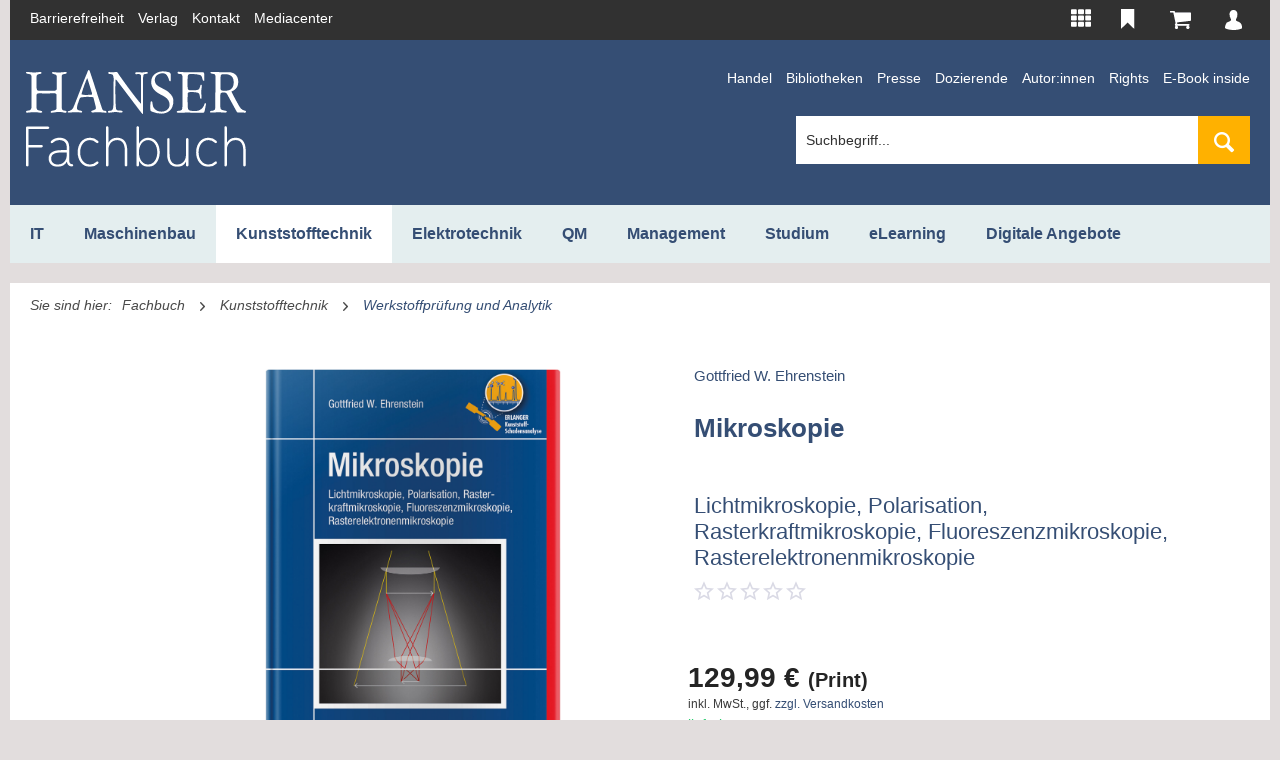

--- FILE ---
content_type: text/html; charset=UTF-8
request_url: https://www.hanser-fachbuch.de/fachbuch/artikel/9783446461307
body_size: 24311
content:
<!DOCTYPE html> <html class="no-js" lang="de" itemscope="itemscope" itemtype="http://schema.org/WebPage"> <head> <meta charset="utf-8"><script type="text/javascript" data-cmp-ab="1" src="https://cdn.consentmanager.net/delivery/autoblock/161867.js" data-cmp-id="161867" data-cmp-host="delivery.consentmanager.net" data-cmp-cdn="cdn.consentmanager.net" data-cmp-codesrc="3"></script> <meta name="google-site-verification" content="i6Z9tEcJlbDFTWslccI_9SLqd8SAiRKgptkdXo1Vn-Y" /> <meta name="author" content="" /> <meta name="robots" content="index,follow" /> <meta name="revisit-after" content="15 days" /> <meta name="keywords" content="Anschliff, Brechung, Kontrast, Kunststoffe, Licht-Mikroskopie, Materialprüfung, Polarisation, Präparation, Qualitätsprüfung, Rasterelektronenmikroskopie, Rasterkraftmikroskopie, Schadensanalyse, Vergrößerung" /> <meta name="description" content="Mikroskopische Untersuchungsmethoden stellen häufig die direkteste und beste Möglichkeit dar, die strukturellen Merkmale von K..." /> <meta property="og:type" content="product" /> <meta property="og:site_name" content="Hanser Fachbuch Shop" /> <meta property="og:url" content="https://www.hanser-fachbuch.de/fachbuch/artikel/9783446461307" /> <meta property="og:title" content="Mikroskopie| Hanser Fachbuch" /> <meta property="og:description" content="Mikroskopie von Gottfried W. Ehrenstein ✔ Lichtmikroskopie, Polarisation, Rasterkraftmikroskopie, Fluoreszenzmikroskopie, Rasterelektronenmikroskopie ▶ Jetzt online bestellen!!!" /> <meta property="og:image" content="https://res.cloudinary.com/literaturverlage/image/upload/MAM/Image/ARTK_CT0_9783446461307_0001.jpg" /> <meta property="product:brand" content="Hanser" /> <meta property="product:price" content="129.99" /> <meta property="product:product_link" content="https://www.hanser-fachbuch.de/fachbuch/artikel/9783446461307" /> <meta name="twitter:card" content="product" /> <meta name="twitter:site" content="Hanser Fachbuch Shop" /> <meta name="twitter:title" content="Mikroskopie| Hanser Fachbuch" /> <meta name="twitter:description" content="Mikroskopie von Gottfried W. Ehrenstein ✔ Lichtmikroskopie, Polarisation, Rasterkraftmikroskopie, Fluoreszenzmikroskopie, Rasterelektronenmikroskopie ▶ Jetzt online bestellen!!!" /> <meta name="twitter:image" content="https://res.cloudinary.com/literaturverlage/image/upload/MAM/Image/ARTK_CT0_9783446461307_0001.jpg" /> <meta itemprop="copyrightHolder" content="Hanser Fachbuch Shop" /> <meta itemprop="copyrightYear" content="2014" /> <meta itemprop="isFamilyFriendly" content="True" /> <meta itemprop="image" content="https://www.hanser-fachbuch.de/media/vector/94/2b/fc/hanser-fachbuch-ffffff.svg" /> <meta name="viewport" content="width=device-width, initial-scale=1.0"> <meta name="mobile-web-app-capable" content="yes"> <meta name="apple-mobile-web-app-title" content="Hanser Fachbuch Shop"> <meta name="apple-mobile-web-app-capable" content="yes"> <meta name="apple-mobile-web-app-status-bar-style" content="default"> <link rel="alternate" hreflang="de-DE" href="https://www.hanser-fachbuch.de/fachbuch/artikel/9783446461307" /> <link rel="alternate" hreflang="en-GB" href="https://www.hanser-fachbuch.de/en/fachbuch/artikel/9783446461307" /> <link rel="apple-touch-icon-precomposed" href="https://www.hanser-fachbuch.de/media/image/63/54/8c/favicon.png"> <link rel="shortcut icon" href="https://www.hanser-fachbuch.de/media/unknown/61/7a/55/faviconJZ7uAw8xAqB9g.ico"> <meta name="msapplication-navbutton-color" content="#354e74" /> <meta name="application-name" content="Hanser Fachbuch Shop" /> <meta name="msapplication-starturl" content="https://www.hanser-fachbuch.de/" /> <meta name="msapplication-window" content="width=1024;height=768" /> <meta name="msapplication-TileImage" content="https://www.hanser-fachbuch.de/media/image/63/54/8c/favicon.png"> <meta name="msapplication-TileColor" content="#354e74"> <meta name="theme-color" content="#354e74" /> <link rel="canonical" href="https://www.hanser-fachbuch.de/fachbuch/artikel/9783446461307" /> <title itemprop="name">Mikroskopie | Hanser-Fachbuch </title>  <script type="text/javascript">
var et_pagename = "detail_index_mikroskopie%28Id%3A+5071%29";
var et_areas = "Deutsch%2FFachbuch%2FKunststofftechnik%2FWerkstoffpr%C3%BCfung+und+Analytik";
window.etrackerReady = false;
function _etrackerOnReady() {
window.etrackerReady = true;
}
</script> <script id="_etLoader" data-block-cookies="true" type="text/javascript" charset="UTF-8" data-secure-code="aSVrFs" src="//code.etracker.com/code/e.js" data-plugin-version="Shopware_1.4.2" async></script>  <link href="/web/cache/1765809028_d53405c82fad815d1608b595d30401af.css" media="all" rel="stylesheet" type="text/css" /> <link rel="stylesheet" href="https://use.fontawesome.com/releases/v5.8.1/css/all.css" integrity="sha384-50oBUHEmvpQ+1lW4y57PTFmhCaXp0ML5d60M1M7uH2+nqUivzIebhndOJK28anvf" crossorigin="anonymous"> </head> <body class="is--ctl-detail is--act-index is--parentcat- is--cat- is--cat- is--fachbuch-category mobile-menu--m mobile-menu--l" > <input type="hidden" id="jsLoadMethod" value="async"> <script type="text/javascript">
function initEtrackerCookieConsent() {
if(typeof OneTrust === 'undefined') {
window.setTimeout( function() { initEtrackerCookieConsent(); }, 50);
return;
}
function etrackerSetCookieConsent() {
var groups = OnetrustActiveGroups.split(',');
if (groups.includes('2'))
_etracker.enableCookies('https://hanser-kundencenter-stg.sternwald.net/');
else
_etracker.disableCookies('https://hanser-kundencenter-stg.sternwald.net/');
};
OneTrust.OnConsentChanged(etrackerSetCookieConsent);
}
initEtrackerCookieConsent();
</script> <div class="cleverlivenotes--datacontainer" data-geturl="https://www.hanser-fachbuch.de/cleverLivenotes" data-updateurl="https://www.hanser-fachbuch.de/cleverLivenotes/ajaxUpdate" data-deleteurl="https://www.hanser-fachbuch.de/cleverLivenotes/ajaxDelete/sDelete/xx" data-savedtext="gemerkt" data-deletetext="gelöscht"></div> <div class="page-wrap"> <noscript class="noscript-main"> <div class="alert is--warning"> <div class="alert--icon"> <i class="icon--element icon--warning"></i> </div> <div class="alert--content"> Um Hanser&#x20;Fachbuch&#x20;Shop in vollem Umfang nutzen zu k&ouml;nnen, empfehlen wir Ihnen Javascript in Ihrem Browser zu aktiveren. </div> </div> </noscript> <span class="etracker--details" data-article-url="https://www.hanser-fachbuch.de/SwagETracker/getArticleInfo" data-etracker="{&quot;pageName&quot;:&quot;detail_index_mikroskopie%28Id%3A+5071%29&quot;,&quot;areas&quot;:&quot;Deutsch%2FFachbuch%2FKunststofftechnik%2FWerkstoffpr%C3%BCfung+und+Analytik&quot;,&quot;accountKey&quot;:&quot;aSVrFs&quot;,&quot;customAttributes&quot;:&quot;&quot;,&quot;customTrackingDomain&quot;:null,&quot;trackingDomain&quot;:&quot;\/\/code.etracker.com&quot;,&quot;events&quot;:[{&quot;name&quot;:&quot;viewProduct&quot;,&quot;information&quot;:{&quot;id&quot;:&quot;5071&quot;,&quot;name&quot;:&quot;Mikroskopie&quot;,&quot;category&quot;:[&quot;Deutsch&quot;,&quot;Fachbuch&quot;,&quot;Kunststofftechnik&quot;,&quot;Werkstoffpr\u00fcfung und Analytik&quot;],&quot;price&quot;:&quot;121.49&quot;,&quot;currency&quot;:&quot;EUR&quot;,&quot;variants&quot;:{}},&quot;type&quot;:&quot;send&quot;,&quot;attachId&quot;:null},{&quot;name&quot;:&quot;insertToBasket&quot;,&quot;information&quot;:{&quot;id&quot;:&quot;5071&quot;,&quot;name&quot;:&quot;Mikroskopie&quot;,&quot;category&quot;:[&quot;Deutsch&quot;,&quot;Fachbuch&quot;,&quot;Kunststofftechnik&quot;,&quot;Werkstoffpr\u00fcfung und Analytik&quot;],&quot;price&quot;:&quot;121.49&quot;,&quot;currency&quot;:&quot;EUR&quot;,&quot;variants&quot;:{}},&quot;type&quot;:&quot;attach&quot;,&quot;attachId&quot;:&quot;basketButton&quot;},{&quot;name&quot;:&quot;insertToWatchlist&quot;,&quot;information&quot;:{&quot;id&quot;:&quot;5071&quot;,&quot;name&quot;:&quot;Mikroskopie&quot;,&quot;category&quot;:[&quot;Deutsch&quot;,&quot;Fachbuch&quot;,&quot;Kunststofftechnik&quot;,&quot;Werkstoffpr\u00fcfung und Analytik&quot;],&quot;price&quot;:&quot;121.49&quot;,&quot;currency&quot;:&quot;EUR&quot;,&quot;variants&quot;:{}},&quot;type&quot;:&quot;attach&quot;,&quot;attachId&quot;:&quot;watchlistButton&quot;}],&quot;signalize&quot;:&quot;&quot;,&quot;searchCount&quot;:&quot;0&quot;,&quot;searchterm&quot;:&quot;&quot;,&quot;pluginVersion&quot;:&quot;Shopware_1.4.2&quot;}" data-debugJs="0"></span> <div class="container"> <div class="container"> <div class="secondMenu"> <ul class="secondMenuList"> <li> <a href="https://www.hanser-fachbuch.de/barrierefreiheit" target="_blank" rel="nofollow noopener" title="Barrierefreiheits-Disclaimer">Barrierefreiheit</a> </li> <li> <a href="https://www.hanser.de/" target="_blank" rel="nofollow noopener">Verlag</a> </li> <li> <a href="mailto:fachbuch@hanser.de">Kontakt</a> </li> <li> <a href="https://www.hanser-mediacenter.de/" target="_blank" rel="nofollow noopener">Mediacenter</a> </li> </ul> <nav class="shop--navigation block-group"> <ul class="navigation--list block-group" role="menubar"> <li class="navigation--entry entry--menu-left" role="menuitem"> <a class="entry--link entry--trigger btn is--icon-left" href="#offcanvas--left" data-offcanvas="true" data-offCanvasSelector=".sidebar-main"> <i class="icon--menu"></i> Menü </a> </li>  <li class="navigation--entry entry-portals" role="menuitem" data-offcanvas="true" data-offcanvasselector=".portals-content" title="HANSER Produktwelt"> <img src="https://www.hanser-fachbuch.de/themes/Frontend/Hanser/frontend/_public/src/img/icons/Portale.svg" class="top-bar-icon top-bar-icon-white"> <img src="https://www.hanser-fachbuch.de/themes/Frontend/Hanser/frontend/_public/src/img/icons/Portale-solid.svg" class="top-bar-icon top-bar-icon-hover"> <nav class="column--navigation column--content portals-content navigation--entry entry--portals"> <ul class="navigation--list subnav-portals" role="menu"> <li> <a href="https://www.form-werkzeug.de/" target="_blank" title="Form + Werkzeug" rel="nofollow noopener"> <img src="https://www.hanser-fachbuch.de/themes/Frontend/Hanser/frontend/_public/src/img/portals/L41Logos_Portalslider_F+W.png" class="portal-logo portal-logo-colored blocked--link" /> </a> </li> <li> <a href="https://www.hanser-automotive.de/" target="_blank" title="automotive" rel="nofollow noopener"> <img src="https://www.hanser-fachbuch.de/themes/Frontend/Hanser/frontend/_public/src/img/portals/L31-Logos_Portalslider_automotive.png" class="portal-logo portal-logo-colored blocked--link" /> </a> </li> <li> <a href="https://www.kunststoffe.de/" target="_blank" title="Kunststoffe" rel="nofollow noopener"> <img src="https://www.hanser-fachbuch.de/themes/Frontend/Hanser/frontend/_public/src/img/portals/L11-Logos_Portalslider_KU.png" class="portal-logo portal-logo-colored blocked--link" /> </a> </li> <li> <a href="https://en.kunststoffe.de/plastics-insights" target="_blank" title="Kunststoffe International" rel="nofollow noopener"> <img src="https://www.hanser-fachbuch.de/themes/Frontend/Hanser/frontend/_public/src/img/portals/PlasticsInsights_Logo_red.png" class="portal-logo portal-logo-colored blocked--link" /> </a> </li> <li> <a href="https://www.qz-online.de/" target="_blank" title="QZ online" rel="nofollow noopener"> <img src="https://www.hanser-fachbuch.de/themes/Frontend/Hanser/frontend/_public/src/img/portals/L61-Logos_Portalslider_QZ.png" class="portal-logo portal-logo-colored blocked--link" /> </a> </li> <li> <a href="https://www.werkstatt-betrieb.de/" target="_blank" title="Werkstatt und Betrieb" rel="nofollow noopener"> <img src="https://www.hanser-fachbuch.de/themes/Frontend/Hanser/frontend/_public/src/img/portals/L51-Logos_Portalslider_WB.png" class="portal-logo portal-logo-colored blocked--link" /> </a> </li> <li> <a href="https://www.hanser-esolutions.de/" target="_blank" title="eLibrary" rel="nofollow noopener"> <img src="https://www.hanser-fachbuch.de/themes/Frontend/Hanser/frontend/_public/src/img/portals/Logo_Hanser_eSolutions.png" class="portal-logo portal-logo-colored blocked--link" /> </a> </li> <li> <a href="https://www.hanser-fachbuch.de/" target="_blank" title="Hanser Fachbuch"> <img src="https://www.hanser-fachbuch.de/themes/Frontend/Hanser/frontend/_public/src/img/portals/L71-Logos_Portalslider_FB.png" class="portal-logo portal-logo-colored blocked--link" /> </a> </li> <li> <a href="https://hanser-ecampus.de/" target="_blank" title="eCampus" rel="nofollow noopener"> <img src="https://www.hanser-fachbuch.de/themes/Frontend/Hanser/frontend/_public/src/img/portals/L81-Logos_Portalslider_eCampus.png" class="portal-logo portal-logo-colored blocked--link" /> </a> </li> <li> <a href="https://www.hanser-elibrary.com/" target="_blank" title="eLibrary" rel="nofollow noopener"> <img src="https://www.hanser-fachbuch.de/themes/Frontend/Hanser/frontend/_public/src/img/portals/L111-Logos_Portalslider_elibrary.png" class="portal-logo portal-logo-colored blocked--link" /> </a> </li> </ul> </nav> </li> <li class="navigation--entry entry--notepad" role="menuitem"> <a href="https://www.hanser-fachbuch.de/bookmark" title=" Bitte loggen Sie sich ein, um Ihre Merkliste zu sehen" class="btn"> <img src="https://www.hanser-fachbuch.de/themes/Frontend/Hanser/frontend/_public/src/img/icons/Merken.svg" class="top-bar-icon top-bar-icon-white"> <img src="https://www.hanser-fachbuch.de/themes/Frontend/Hanser/frontend/_public/src/img/icons/merken_solid-kc.svg" class="top-bar-icon top-bar-icon-hover"> </a> </li> <li class="navigation--entry entry--cart" role="menuitem"> <a class="btn is--icon-left cart--link" href="https://www.hanser-fachbuch.de/checkout/cart" title="Warenkorb"> <span class="cart--display"> Warenkorb </span> <span class="badge is--primary is--minimal cart--quantity is--hidden">0</span> <?xml version="1.0" encoding="UTF-8"?> <svg class="cart-svg" width="22px" height="18px" viewBox="0 0 22 18" version="1.1" xmlns="http://www.w3.org/2000/svg" xmlns:xlink="http://www.w3.org/1999/xlink"> <!-- Generator: Sketch 52.5 (67469) - http://www.bohemiancoding.com/sketch --> <title>Warenkorb</title> <desc>Created with Sketch.</desc> <defs> <path d="M7.15978644,14.8056546 C7.15978644,15.2064393 7.01805012,15.5537888 6.73457546,15.8468741 C6.45109478,16.1391717 6.11595371,16.2857143 5.72833032,16.2857143 C5.33992511,16.2857143 5.004764,16.1391654 4.72130337,15.8468741 C4.43782269,15.5537681 4.29609238,15.2064393 4.29609238,14.8056546 C4.29609238,14.4048698 4.43782871,14.0575203 4.72130337,13.7644351 C5.00478404,13.4713291 5.33992511,13.3247865 5.72833032,13.3247865 C6.11595371,13.3247865 6.45111483,13.4713353 6.73457546,13.7644351 C7.01805613,14.057541 7.15978644,14.4048698 7.15978644,14.8056546 Z M17.1831467,14.8056546 C17.1831467,15.2064393 17.0414103,15.5537888 16.7579357,15.8468741 C16.474455,16.1391717 16.1393139,16.2857143 15.7516906,16.2857143 C15.3632853,16.2857143 15.0281242,16.1391654 14.7446636,15.8468741 C14.4611829,15.5537681 14.3194526,15.2064393 14.3194526,14.8056546 C14.3194526,14.4048698 14.4611889,14.0575203 14.7446636,13.7644351 C15.0281443,13.4713291 15.3632853,13.3247865 15.7516906,13.3247865 C16.1393139,13.3247865 16.4744751,13.4713353 16.7579357,13.7644351 C17.0414164,14.057541 17.1831467,14.4048698 17.1831467,14.8056546 Z M18.6153846,2.2210223 L18.6153846,8.14283642 C18.6153846,8.3282491 18.5535224,8.49180268 18.4305779,8.63430346 C18.3076354,8.77761468 18.1564991,8.86019051 17.9771812,8.88367464 L6.29836283,10.2941111 C6.39546513,10.7572438 6.44401428,11.0268656 6.44401428,11.1037642 C6.44401428,11.2276435 6.35474423,11.4745979 6.17542832,11.8446024 L16.4674146,11.8446024 C16.6608334,11.8446024 16.8291978,11.9174716 16.9709281,12.0640225 C17.1126644,12.2105714 17.1831427,12.3838461 17.1831427,12.5846323 C17.1831427,12.7854185 17.1126664,12.9586994 16.9709281,13.105242 C16.8291918,13.2517909 16.6608254,13.3246621 16.4674146,13.3246621 L5.0117162,13.3246621 C4.81829742,13.3246621 4.64993303,13.2517929 4.50820272,13.105242 C4.36646639,12.9586932 4.29598814,12.7854185 4.29598814,12.5846323 C4.29598814,12.4996168 4.32574549,12.3781689 4.38525819,12.2202863 C4.44477289,12.0624016 4.50506942,11.9231385 4.56458212,11.8041218 C4.62409682,11.6842927 4.70396897,11.5304582 4.80498239,11.3409891 C4.90599982,11.1523368 4.96316304,11.0381828 4.97804172,11.0001273 L2.99842807,1.48086808 L0.716509883,1.48086808 C0.522307278,1.48086808 0.354726718,1.40718844 0.212996405,1.2606396 C0.0712600772,1.11409077 0,0.940816041 0,0.740029855 C0,0.540043746 0.0712600772,0.366771091 0.212996405,0.220228474 C0.354732732,0.0736796383 0.522317301,0 0.716509883,0 L3.5801839,0 C3.6992113,0 3.8057095,0.0250987914 3.89888666,0.0752984471 C3.99207184,0.125498103 4.06489756,0.185412684 4.116574,0.254233823 C4.16904028,0.323865403 4.21759143,0.418595774 4.26222545,0.537618642 C4.30686148,0.657447804 4.33661683,0.757847116 4.3514955,0.838808284 C4.36637378,0.919773599 4.38751745,1.03312753 4.41335768,1.17967014 C4.4391999,1.32621898 4.45642605,1.42661622 4.46347448,1.48085979 L17.8987865,1.48085979 C18.0929891,1.48085979 18.2605697,1.55372898 18.4023,1.70027989 C18.5440363,1.84682873 18.6152964,2.02010346 18.6152964,2.22088964 L18.6153846,2.2210223 Z" id="path-wk"></path> </defs> <g id="Symbols" stroke="none" stroke-width="1" fill="none" fill-rule="evenodd"> <g id="Top-Bar-KC" transform="translate(-1008.000000, -11.000000)"> <g id="Group" transform="translate(968.037259, 6.000000)"> <g id="Icons/Cart" transform="translate(39.962741, 5.000000)"> <g id="Color/ES-Blue" transform="translate(0.846154, 0.857143)"> <mask id="mask-2" fill="white"> <use xlink:href="#path-wk"></use> </mask> <use id="Mask" fill="#5B5B6E" fill-rule="nonzero" xlink:href="#path-wk"></use> <g id="Color/White" mask="url(#mask-2)" fill="#FFFFFF"> <g transform="translate(-30.461538, -34.285714)" id="Rectangle"> <rect x="0" y="0" width="85" height="86"></rect> </g> </g> </g> </g> </g> </g> </g> </svg> </a> <div class="ajax-loader">&nbsp;</div> </li> <li class="navigation--entry entry--account with-slt" role="menuitem" data-offcanvas="true" data-offCanvasSelector=".account--dropdown-navigation" title="Kundenkonto" > <a href="https://www.hanser-fachbuch.de/account" class="btn is--icon-left entry--link account--link"> <?xml version="1.0" encoding="UTF-8"?> <svg class="user-svg" width="14px" height="16px" viewBox="0 0 14 16" version="1.1" xmlns="http://www.w3.org/2000/svg" xmlns:xlink="http://www.w3.org/1999/xlink"> <!-- Generator: Sketch 52.5 (67469) - http://www.bohemiancoding.com/sketch --> <desc>Created with Sketch.</desc> <defs> <path d="M53.9967016,50.766758 C53.6214251,49.8769592 51.3279517,49.1056928 51.3279517,49.1056928 C50.4718807,48.7840768 50.2108779,48.4626219 50.1311731,48.2983513 C50.1224177,48.2782201 50.1154737,48.2606657 50.1092845,48.2450439 C50.1092845,48.2427892 50.1092845,48.2403735 50.1092845,48.2381188 C50.1092845,48.2381188 50.1040011,48.2184707 50.0958494,48.187066 C50.0958494,48.1867439 50.0958494,48.1862608 50.0958494,48.1862608 C50.0958494,48.1864218 50.0956985,48.1864218 50.0956985,48.1865829 C50.062941,48.0598369 49.9811229,47.7361273 49.9811229,47.6560856 C49.9811229,47.6560856 49.9767452,47.6821756 49.967084,47.7272695 C49.9610458,47.6483552 49.9592343,47.5646095 49.963914,47.4747438 C49.963914,47.4747438 49.956819,47.4829573 49.9435349,47.4976128 C50.2277849,47.1091613 50.4587475,46.6646645 50.6119678,46.2124373 C50.8728196,45.9343047 51.0062646,45.2575744 51.0062646,45.2575744 C51.179562,44.7398 51.1288409,44.4751956 51.0491361,44.3416855 C51.073591,44.2632543 51.4891727,42.8904678 50.9019541,41.83205 C50.9019541,41.83205 50.693182,40.8309659 49.5883356,40.385986 C48.5668168,39.7187576 47.0445773,40.1191268 47.0445773,40.1191268 C45.189178,40.4528215 44.791862,42.7814373 44.791862,42.7814373 C44.6812113,43.8446865 44.9482523,44.5098212 44.959423,44.5370386 C44.8643208,44.7887591 45.0367125,45.4469687 45.0367125,45.4469687 C45.0958872,45.8486263 45.2800534,45.9713461 45.3337937,45.9992076 C45.4628611,46.4983003 45.685823,46.9843479 45.966601,47.4066198 C45.9646386,47.4045262 45.9626761,47.4025936 45.9607137,47.4003389 C45.9607137,47.4003389 45.9916597,47.5638042 45.963129,47.7923336 C45.9590532,47.7689814 45.9569398,47.7551311 45.9569398,47.7551311 C45.9569398,47.848862 45.8506668,48.1898039 45.8370808,48.2334483 C45.8360241,48.2360251 45.8349674,48.2381188 45.8339107,48.2405345 C45.7475639,48.3630932 45.661821,48.4745395 45.5768328,48.576645 C44.8854546,49.1462773 43.2241846,49.6843439 43.2241846,49.6843439 C42.5012567,49.9808361 42.19542,50.4256551 42.19542,50.4256551 C41.1251425,52.1161924 41,53.8054413 41,53.8054413 C41.013737,54.6656071 41.3613885,54.7546675 41.3613885,54.7546675 C43.8218192,55.926142 47.7368612,55.9950713 47.7368612,55.9950713 C51.6983976,56.0842927 54.5250473,54.9326272 54.5250473,54.9326272 C54.9436481,54.6507905 54.9558755,54.4285421 54.9558755,54.4285421 C55.2476734,51.7295124 53.9967016,50.766758 53.9967016,50.766758 Z" id="path-user"></path> </defs> <g id="Symbols" stroke="none" stroke-width="1" fill="none" fill-rule="evenodd"> <g id="Top-Bar-KC" transform="translate(-1058.000000, -12.000000)"> <g id="Group" transform="translate(968.037259, 6.000000)"> <g id="Icons/User" transform="translate(89.962741, 6.000000)"> <g id="Color/White" transform="translate(-41.000000, -40.000000)"> <mask id="mask-2" fill="white"> <use xlink:href="#path-user"></use> </mask> <use id="Mask" fill="#FFFFFF" fill-rule="nonzero" xlink:href="#path-user"></use> <g mask="url(#mask-2)" fill="#FFFFFF" id="Rectangle"> <rect x="0" y="0" width="100" height="100"></rect> </g> </g> </g> </g> </g> </g> </svg> <span class="account--display"> Mein Konto </span> </a> <div class="account--dropdown-navigation"> <div class="navigation--smartphone"> <div class="entry--close-off-canvas"> <a href="#close-account-menu" class="account--close-off-canvas" title="Menü schließen"> Menü schließen <i class="icon--arrow-right"></i> </a> </div> </div> <div class="panel account--menu is--personalized"> <div class="account--menu-container"> <ul class="sidebar--navigation navigation--list is--level0 show--active-items"> <li class="navigation--entry"> <span class="navigation--signin"> <a href="https://www.hanser-fachbuch.de/account#hide-registration" class="blocked--link btn is--primary navigation--signin-btn" data-collapseTarget="#registration" data-action="close"> Anmelden </a> <span class="navigation--register"> oder <a href="https://www.hanser-fachbuch.de/account#show-registration" class="blocked--link" data-collapseTarget="#registration" data-action="open"> registrieren </a> </span> </span> </li> <li class="navigation--entry"> <a href="https://www.hanser-fachbuch.de/account" title="Übersicht" class="navigation--link"> Übersicht </a> </li> <li class="navigation--entry"> <a href="https://www.hanser-fachbuch.de/account/profile" title="Persönliche Daten" class="navigation--link" rel="nofollow"> Persönliche Daten </a> </li> <li class="navigation--entry"> <a href="https://www.hanser-fachbuch.de/address/index/sidebar/" title="Adressen" class="navigation--link" rel="nofollow"> Adressen </a> </li> <li class="navigation--entry"> <a href="https://www.hanser-fachbuch.de/account/payment" title="Zahlungsarten" class="navigation--link" rel="nofollow"> Zahlungsarten </a> </li> <li class="navigation--entry"> <a href="https://www.hanser-fachbuch.de/hanser/newsletter" title="Newsletter" class="navigation--link" rel="nofollow"> Newsletter </a> </li> <li class="navigation--entry"> <a href="https://www.hanser-fachbuch.de/account/orders" title="Bestellungen" class="navigation--link" rel="nofollow"> Bestellungen </a> </li> <li class="navigation--entry dgq-bib"> <a href="https://www.hanser-fachbuch.de/account/downloads" title="Sofortdownloads" class="navigation--link" rel="nofollow"> Sofortdownloads </a> </li> <li class="navigation--entry account--merkliste"> <a href="https://www.hanser-fachbuch.de/bookmark" title="Merkliste" class="navigation--link" rel="nofollow"> Merkliste </a> </li> </ul> </div> </div> </div> </li>  </ul> </nav> </div> <header class="header-main"> <div class="container header--navigation"> <div class="logo-main block-group" role="banner"> <div class="logo--shop block logo-fachbuch"> <a class="logo--link" href="https://www.hanser-fachbuch.de/" title="Hanser Fachbuch Shop - zur Startseite wechseln"> <picture> <source srcset="https://www.hanser-fachbuch.de/media/vector/94/2b/fc/hanser-fachbuch-ffffff.svg" media="(min-width: 78.75em)"> <source srcset="https://www.hanser-fachbuch.de/media/vector/94/2b/fc/hanser-fachbuch-ffffff.svg" media="(min-width: 64em)"> <source srcset="https://www.hanser-fachbuch.de/media/vector/94/2b/fc/hanser-fachbuch-ffffff.svg" media="(min-width: 48em)"> <img srcset="https://www.hanser-fachbuch.de/media/vector/94/2b/fc/hanser-fachbuch-ffffff.svg" alt="Hanser Fachbuch Shop - zur Startseite wechseln" /> </picture> </a> </div> </div> <div class="secondMenu fachbuchsecondMenu"> <ul class="secondMenuList"> <li> <a href="/fachbuch/handel">Handel</a> </li> <li> <a href="/fachbuch/bibliotheken">Bibliotheken</a> </li> <li> <a href="/fachbuch/presse">Presse</a> </li> <li> <a href="/fachbuch/dozierende">Dozierende</a> </li> <li> <a href="/fachbuch/autor_innen">Autor:innen</a> </li> <li> <a href="/fachbuch/rights">Rights</a> </li> <li> <a href="https://fachbuch.hanser-ebooks.de/service/ebookinside/" target="_blank" rel="nofollow noopener">E-Book inside</a> </li> </ul> <li class="navigation--entry entry--search" role="menuitem" data-search="true" aria-haspopup="true" data-minLength="1"> <a class="btn entry--link entry--trigger" href="#show-hide--search" title="Suche anzeigen / schließen" aria-label="Suche anzeigen / schließen"> <i class="icon--search"></i> <span class="search--display">Suchen</span> </a> <form action="/search" method="get" class="main-search--form"> <input type="search" name="sSearch" aria-label="Suchbegriff..." class="main-search--field" autocomplete="off" autocapitalize="off" placeholder="Suchbegriff..." maxlength="120" /> <button type="submit" class="main-search--button" aria-label="Suchen"> <i class="icon--search"></i> <span class="main-search--text">Suchen</span> </button> <div class="form--ajax-loader">&nbsp;</div> </form> <div class="main-search--results"></div> </li> <div class="container--ajax-cart" data-collapse-cart="true" data-displayMode="offcanvas"></div> </div> </header> <nav class="navigation-main"> <div class="container" data-menu-scroller="true" data-listSelector=".navigation--list.container" data-viewPortSelector=".navigation--list-wrapper"> <div class="navigation--list-wrapper"> <ul class="navigation--list container" role="menubar" itemscope="itemscope" itemtype="http://schema.org/SiteNavigationElement"> <li class="navigation--entry subcat-id-28" role="menuitem"><a href="https://www.hanser-fachbuch.de/it-grundlagen" title="IT" class="navigation--link itemprop="url""><span>IT</span></a></li><li class="navigation--entry subcat-id-31" role="menuitem"><a href="https://www.hanser-fachbuch.de/fachbuch/maschinenbau" title="Maschinenbau" class="navigation--link itemprop="url""><span>Maschinenbau</span></a></li><li class="navigation--entry is--active subcat-id-34" role="menuitem"><a href="https://www.hanser-fachbuch.de/fachbuch/kunststofftechnik" title="Kunststofftechnik" class="navigation--link is--active itemprop="url""><span>Kunststofftechnik</span></a></li><li class="navigation--entry subcat-id-37" role="menuitem"><a href="https://www.hanser-fachbuch.de/fachbuch/elektrotechnik" title="Elektrotechnik" class="navigation--link itemprop="url""><span>Elektrotechnik</span></a></li><li class="navigation--entry subcat-id-40" role="menuitem"><a href="https://www.hanser-fachbuch.de/qualitaetsmanagement-buch" title="QM" class="navigation--link itemprop="url""><span>QM</span></a></li><li class="navigation--entry subcat-id-43" role="menuitem"><a href="https://www.hanser-fachbuch.de/management-buecher" title="Management" class="navigation--link itemprop="url""><span>Management</span></a></li><li class="navigation--entry subcat-id-46" role="menuitem"><a href="https://www.hanser-fachbuch.de/fachbuch/studium" title="Studium" class="navigation--link itemprop="url""><span>Studium</span></a></li><li class="navigation--entry subcat-id-701" role="menuitem"><a href="https://www.hanser-fachbuch.de/fachbuch/elearning" title="eLearning" class="navigation--link itemprop="url""><span>eLearning</span></a></li><li class="navigation--entry subcat-id-650" role="menuitem"><a href="https://www.hanser-fachbuch.de/digitale-angebote" title="Digitale Angebote" class="navigation--link itemprop="url""><span>Digitale Angebote</span></a></li><li class="navigation--entry subcat-id-49 display-none-768" role="menuitem"><a href="https://www.hanser-fachbuch.de/fachbuch/bibliotheken" title="Bibliotheken" class="navigation--link itemprop="url""><span>Bibliotheken</span></a></li><li class="navigation--entry subcat-id-52 display-none-768" role="menuitem"><a href="https://www.hanser-fachbuch.de/fachbuch/dozierende" title="Dozierende" class="navigation--link itemprop="url""><span>Dozierende</span></a></li><li class="navigation--entry subcat-id-55 display-none-768" role="menuitem"><a href="https://www.hanser-fachbuch.de/fachbuch/presse" title="Presse" class="navigation--link itemprop="url""><span>Presse</span></a></li><li class="navigation--entry subcat-id-58 display-none-768" role="menuitem"><a href="https://www.hanser-fachbuch.de/fachbuch/handel" title="Handel" class="navigation--link itemprop="url""><span>Handel</span></a></li><li class="navigation--entry subcat-id-61 display-none-768" role="menuitem"><a href="https://www.hanser-fachbuch.de/fachbuch/autor-innen" title="Autor_innen" class="navigation--link itemprop="url""><span>Autor_innen</span></a></li><li class="navigation--entry subcat-id-719 display-none-768" role="menuitem"><a href="https://www.hanser-fachbuch.de/barrierefreiheit" title="Barrierefreiheit" class="navigation--link itemprop="url""><span>Barrierefreiheit</span></a></li><li class="navigation--entry subcat-id-64 display-none-768" role="menuitem"><a href="https://www.hanser-fachbuch.de/fachbuch/rights" title="Rights" class="navigation--link itemprop="url""><span>Rights</span></a></li><li class="navigation--entry subcat-id-70 display-none-768" role="menuitem"><a href="https://www.hanser-fachbuch.de/fachbuch/special" title="Special" class="navigation--link itemprop="url""><span>Special</span></a></li><li class="navigation--entry subcat-id-596 display-none-768" role="menuitem"><a href="https://www.hanser-fachbuch.de/fachbuch/faq" title="FAQ " class="navigation--link itemprop="url""><span>FAQ </span></a></li><li class="navigation--entry subcat-id-652 display-none-768" role="menuitem"><a href="https://www.hanser-fachbuch.de/faq---en" title="FAQ EN" class="navigation--link itemprop="url""><span>FAQ EN</span></a></li> </ul> </div> <div class="advanced-menu" data-advanced-menu="true" data-hoverDelay="250"> <div class="menu--container" > <div class="content--wrapper has--content"> <ul class="menu--list menu--level-0 columns--4" style="width: 100%;"> <ul class="fb-subcategory"> <li class="menu--list-item item--level-0"><a href="https://www.hanser-fachbuch.de/programmieren-lernen" class="menu--list-item-link">Programmierung</a></li> <li class="menu--list-item item--level-1"> <a href="https://www.hanser-fachbuch.de/fachbuch/it/programmierung/allgemein" class="menu--list-item-link">Allgemein</a> </li> <li class="menu--list-item item--level-1"> <a href="https://www.hanser-fachbuch.de/java-grundlagen-fachbuecher" class="menu--list-item-link">Java, Scala & Co.</a> </li> <li class="menu--list-item item--level-1"> <a href="https://www.hanser-fachbuch.de/c-buch" class="menu--list-item-link">Microsoft-Sprachen</a> </li> <li class="menu--list-item item--level-1"> <a href="https://www.hanser-fachbuch.de/c-buch-" class="menu--list-item-link">C/C++</a> </li> <li class="menu--list-item item--level-1"> <a href="https://www.hanser-fachbuch.de/php-buch" class="menu--list-item-link">PHP</a> </li> <li class="menu--list-item item--level-1"> <a href="https://www.hanser-fachbuch.de/python-buch" class="menu--list-item-link">Weitere Sprachen</a> </li> <li class="menu--list-item item--level-1"> <a href="https://www.hanser-fachbuch.de/game-design-buch" class="menu--list-item-link">Spiele programmieren</a> </li> <li class="menu--list-item item--level-1"> <a href="https://www.hanser-fachbuch.de/3d-druck-buch" class="menu--list-item-link">Makers</a> </li> </ul> <ul class="fb-subcategory"> <li class="menu--list-item item--level-0"><a href="https://www.hanser-fachbuch.de/office-buch" class="menu--list-item-link">Web & Office</a></li> <li class="menu--list-item item--level-1"> <a href="https://www.hanser-fachbuch.de/webentwicklung-buch" class="menu--list-item-link">Web & Mobile Programming</a> </li> <li class="menu--list-item item--level-1"> <a href="https://www.hanser-fachbuch.de/cms--shopsysteme-fachliteratur" class="menu--list-item-link">CMS & Shopsysteme</a> </li> <li class="menu--list-item item--level-1"> <a href="https://www.hanser-fachbuch.de/online-marketing-buch" class="menu--list-item-link">Social Media & Marketing</a> </li> <li class="menu--list-item item--level-1"> <a href="https://www.hanser-fachbuch.de/webdesign-fachliteratur" class="menu--list-item-link">Webdesign</a> </li> <li class="menu--list-item item--level-1"> <a href="https://www.hanser-fachbuch.de/excel-grundlagen-buch" class="menu--list-item-link">Anwendersoftware</a> </li> <li class="menu--list-item item--level-1"> <a href="https://www.hanser-fachbuch.de/mediengestaltung-buch" class="menu--list-item-link">Medientechnik</a> </li> <li class="menu--list-item item--level-1"> <a href="https://www.hanser-fachbuch.de/grundlagen-der-informatik" class="menu--list-item-link">Informatik</a> </li> </ul> <ul class="fb-subcategory"> <li class="menu--list-item item--level-0"><a href="https://www.hanser-fachbuch.de/fachbuch/it/softwareentwicklung" class="menu--list-item-link">Softwareentwicklung</a></li> <li class="menu--list-item item--level-1"> <a href="https://www.hanser-fachbuch.de/softwareentwicklung-fachbuecher" class="menu--list-item-link">Allgemein</a> </li> <li class="menu--list-item item--level-1"> <a href="https://www.hanser-fachbuch.de/scrum-kanban-buecher" class="menu--list-item-link">Scrum, Kanban & Co.</a> </li> <li class="menu--list-item item--level-1"> <a href="https://www.hanser-fachbuch.de/software-architektur-buch" class="menu--list-item-link">Softwarearchitektur</a> </li> </ul> <ul class="fb-subcategory"> <li class="menu--list-item item--level-0"><a href="https://www.hanser-fachbuch.de/it-und-projektmanagement" class="menu--list-item-link">IT- und Projektmanagement</a></li> <li class="menu--list-item item--level-1"> <a href="https://www.hanser-fachbuch.de/it-projektmanagement-buch" class="menu--list-item-link">Projektmanagement</a> </li> <li class="menu--list-item item--level-1"> <a href="https://www.hanser-fachbuch.de/it-management-buch" class="menu--list-item-link">IT-Management</a> </li> </ul> <ul class="fb-subcategory"> <li class="menu--list-item item--level-0"><a href="https://www.hanser-fachbuch.de/kuenstliche-intelligenz-buch" class="menu--list-item-link">KI & Data Science</a></li> </ul> <ul class="fb-subcategory"> <li class="menu--list-item item--level-0"><a href="https://www.hanser-fachbuch.de/it-administrator-grundlagen" class="menu--list-item-link">IT-Administration</a></li> <li class="menu--list-item item--level-1"> <a href="https://www.hanser-fachbuch.de/windows-server-buch" class="menu--list-item-link">Windows Server System</a> </li> <li class="menu--list-item item--level-1"> <a href="https://www.hanser-fachbuch.de/linux-grundlagen" class="menu--list-item-link">Betriebssysteme</a> </li> <li class="menu--list-item item--level-1"> <a href="https://www.hanser-fachbuch.de/rechnernetze-buch-" class="menu--list-item-link">Netzwerke</a> </li> </ul> <ul class="fb-subcategory"> <li class="menu--list-item item--level-0"><a href="https://www.hanser-fachbuch.de/datenbank-grundlagen" class="menu--list-item-link">Datenbanken</a></li> <li class="menu--list-item item--level-1"> <a href="https://www.hanser-fachbuch.de/oracle-datenbanken-grundlagen" class="menu--list-item-link">Oracle</a> </li> <li class="menu--list-item item--level-1"> <a href="https://www.hanser-fachbuch.de/datenbanken-allgemein" class="menu--list-item-link">Datenbanken</a> </li> </ul> </ul> </div> </div> <div class="menu--container" > <div class="content--wrapper has--content"> <ul class="menu--list menu--level-0 columns--4" style="width: 100%;"> <ul class="fb-subcategory"> <li class="menu--list-item item--level-0"><a href="https://www.hanser-fachbuch.de/fachbuch/maschinenbau/grundlagen" class="menu--list-item-link">Grundlagen</a></li> <li class="menu--list-item item--level-1"> <a href="https://www.hanser-fachbuch.de/fachbuch/maschinenbau/grundlagen/maschinenbau-allgemein" class="menu--list-item-link">Maschinenbau allgemein</a> </li> <li class="menu--list-item item--level-1"> <a href="https://www.hanser-fachbuch.de/fachbuch/maschinenbau/grundlagen/technische-mechanik" class="menu--list-item-link">Technische Mechanik</a> </li> <li class="menu--list-item item--level-1"> <a href="https://www.hanser-fachbuch.de/fachbuch/maschinenbau/grundlagen/technische-thermodynamik" class="menu--list-item-link">Technische Thermodynamik</a> </li> <li class="menu--list-item item--level-1"> <a href="https://www.hanser-fachbuch.de/fachbuch/maschinenbau/grundlagen/technische-optik" class="menu--list-item-link">Technische Optik</a> </li> <li class="menu--list-item item--level-1"> <a href="https://www.hanser-fachbuch.de/fachbuch/maschinenbau/grundlagen/werkstoffe" class="menu--list-item-link">Werkstoffe</a> </li> <li class="menu--list-item item--level-1"> <a href="https://www.hanser-fachbuch.de/fachbuch/maschinenbau/grundlagen/management" class="menu--list-item-link">Management</a> </li> </ul> <ul class="fb-subcategory"> <li class="menu--list-item item--level-0"><a href="https://www.hanser-fachbuch.de/produktentwicklung-buch" class="menu--list-item-link">Produktentwicklung</a></li> </ul> <ul class="fb-subcategory"> <li class="menu--list-item item--level-0"><a href="https://www.hanser-fachbuch.de/konstruktion" class="menu--list-item-link">Konstruktion</a></li> <li class="menu--list-item item--level-1"> <a href="https://www.hanser-fachbuch.de/konstruktion-allgemein" class="menu--list-item-link">Konstruktion allgemein</a> </li> <li class="menu--list-item item--level-1"> <a href="https://www.hanser-fachbuch.de/fachbuch/maschinenbau/konstruktion/catia" class="menu--list-item-link">CATIA</a> </li> <li class="menu--list-item item--level-1"> <a href="https://www.hanser-fachbuch.de/fachbuch/maschinenbau/konstruktion/nx" class="menu--list-item-link">NX</a> </li> <li class="menu--list-item item--level-1"> <a href="https://www.hanser-fachbuch.de/fachbuch/maschinenbau/konstruktion/proengineer-creo-parametric" class="menu--list-item-link">Pro/Engineer & Creo Parametric</a> </li> <li class="menu--list-item item--level-1"> <a href="https://www.hanser-fachbuch.de/fachbuch/maschinenbau/konstruktion/solidworks" class="menu--list-item-link">SolidWorks</a> </li> <li class="menu--list-item item--level-1"> <a href="https://www.hanser-fachbuch.de/fachbuch/maschinenbau/konstruktion/inventor" class="menu--list-item-link">Inventor</a> </li> <li class="menu--list-item item--level-1"> <a href="https://www.hanser-fachbuch.de/fachbuch/maschinenbau/konstruktion/weitere-systeme" class="menu--list-item-link">Weitere Systeme</a> </li> </ul> <ul class="fb-subcategory"> <li class="menu--list-item item--level-0"><a href="https://www.hanser-fachbuch.de/fachbuch/maschinenbau/produktion" class="menu--list-item-link">Produktion</a></li> <li class="menu--list-item item--level-1"> <a href="https://www.hanser-fachbuch.de/fachbuch/maschinenbau/produktion/management-und-prozesse" class="menu--list-item-link">Management und Prozesse</a> </li> <li class="menu--list-item item--level-1"> <a href="https://www.hanser-fachbuch.de/fachbuch/maschinenbau/produktion/maschinen-und-anlagen" class="menu--list-item-link">Maschinen und Anlagen</a> </li> <li class="menu--list-item item--level-1"> <a href="https://www.hanser-fachbuch.de/fachbuch/maschinenbau/produktion/fertigungsverfahren" class="menu--list-item-link">Fertigungsverfahren</a> </li> <li class="menu--list-item item--level-1"> <a href="https://www.hanser-fachbuch.de/fachbuch/maschinenbau/produktion/logistik" class="menu--list-item-link">Logistik</a> </li> <li class="menu--list-item item--level-1"> <a href="https://www.hanser-fachbuch.de/fachbuch/maschinenbau/produktion/fabrikplanung-und-ergonomie" class="menu--list-item-link">Fabrikplanung und Ergonomie</a> </li> </ul> <ul class="fb-subcategory"> <li class="menu--list-item item--level-0"><a href="https://www.hanser-fachbuch.de/fachbuch/maschinenbau/weitere-technikgebiete" class="menu--list-item-link">Weitere Technikgebiete</a></li> <li class="menu--list-item item--level-1"> <a href="https://www.hanser-fachbuch.de/fachbuch/maschinenbau/weitere-technikgebiete/fahrzeugtechnik" class="menu--list-item-link">Fahrzeugtechnik</a> </li> <li class="menu--list-item item--level-1"> <a href="https://www.hanser-fachbuch.de/fachbuch/maschinenbau/weitere-technikgebiete/kraft-und-arbeitsmaschinen" class="menu--list-item-link">Kraft- und Arbeitsmaschinen</a> </li> <li class="menu--list-item item--level-1"> <a href="https://www.hanser-fachbuch.de/fachbuch/maschinenbau/weitere-technikgebiete/luft-und-raumfahrttechnik" class="menu--list-item-link">Luft- und Raumfahrttechnik</a> </li> <li class="menu--list-item item--level-1"> <a href="https://www.hanser-fachbuch.de/fachbuch/maschinenbau/weitere-technikgebiete/verfahrenstechnik" class="menu--list-item-link">Verfahrenstechnik</a> </li> <li class="menu--list-item item--level-1"> <a href="https://www.hanser-fachbuch.de/fachbuch/maschinenbau/weitere-technikgebiete/holz-papier-drucktechnik" class="menu--list-item-link">Holz- / Papier- / Drucktechnik</a> </li> <li class="menu--list-item item--level-1"> <a href="https://www.hanser-fachbuch.de/fachbuch/maschinenbau/weitere-technikgebiete/umwelttechnik" class="menu--list-item-link">Umwelttechnik</a> </li> </ul> </ul> </div> </div> <div class="menu--container" > <div class="content--wrapper has--content"> <ul class="menu--list menu--level-0 columns--4" style="width: 100%;"> <ul class="fb-subcategory"> <li class="menu--list-item item--level-0"><a href="https://www.hanser-fachbuch.de/fachbuch/kunststofftechnik/grundlagen" class="menu--list-item-link">Grundlagen</a></li> <li class="menu--list-item item--level-1"> <a href="https://www.hanser-fachbuch.de/fachbuch/kunststofftechnik/grundlagen/gesamtdarstellungen" class="menu--list-item-link">Gesamtdarstellungen</a> </li> <li class="menu--list-item item--level-1"> <a href="https://www.hanser-fachbuch.de/fachbuch/kunststofftechnik/grundlagen/chemie-physik" class="menu--list-item-link">Chemie / Physik</a> </li> <li class="menu--list-item item--level-1"> <a href="https://www.hanser-fachbuch.de/fachbuch/kunststofftechnik/grundlagen/woerterbuecher-lexika" class="menu--list-item-link">Wörterbücher, Lexika</a> </li> </ul> <ul class="fb-subcategory"> <li class="menu--list-item item--level-0"><a href="https://www.hanser-fachbuch.de/fachbuch/kunststofftechnik/werkstoffe-und-anwendungen" class="menu--list-item-link">Werkstoffe und Anwendungen</a></li> <li class="menu--list-item item--level-1"> <a href="https://www.hanser-fachbuch.de/fachbuch/kunststofftechnik/werkstoffe-und-anwendungen/kunststoffe-allgemein" class="menu--list-item-link">Kunststoffe allgemein</a> </li> <li class="menu--list-item item--level-1"> <a href="https://www.hanser-fachbuch.de/fachbuch/kunststofftechnik/werkstoffe-und-anwendungen/thermoplaste" class="menu--list-item-link">Thermoplaste</a> </li> <li class="menu--list-item item--level-1"> <a href="https://www.hanser-fachbuch.de/fachbuch/kunststofftechnik/werkstoffe-und-anwendungen/duroplaste" class="menu--list-item-link">Duroplaste</a> </li> <li class="menu--list-item item--level-1"> <a href="https://www.hanser-fachbuch.de/fachbuch/kunststofftechnik/werkstoffe-und-anwendungen/elastomere-kautschuk" class="menu--list-item-link">Elastomere / Kautschuk</a> </li> <li class="menu--list-item item--level-1"> <a href="https://www.hanser-fachbuch.de/fachbuch/kunststofftechnik/werkstoffe-und-anwendungen/schaumstoffe" class="menu--list-item-link">Schaumstoffe</a> </li> <li class="menu--list-item item--level-1"> <a href="https://www.hanser-fachbuch.de/fachbuch/kunststofftechnik/werkstoffe-und-anwendungen/additive" class="menu--list-item-link">Additive</a> </li> <li class="menu--list-item item--level-1"> <a href="https://www.hanser-fachbuch.de/fachbuch/kunststofftechnik/werkstoffe-und-anwendungen/folien" class="menu--list-item-link">Folien</a> </li> <li class="menu--list-item item--level-1"> <a href="https://www.hanser-fachbuch.de/fachbuch/kunststofftechnik/werkstoffe-und-anwendungen/fasern" class="menu--list-item-link">Fasern</a> </li> <li class="menu--list-item item--level-1"> <a href="https://www.hanser-fachbuch.de/fachbuch/kunststofftechnik/werkstoffe-und-anwendungen/andere-anwendungen" class="menu--list-item-link">Andere Anwendungen</a> </li> </ul> <ul class="fb-subcategory"> <li class="menu--list-item item--level-0"><a href="https://www.hanser-fachbuch.de/fachbuch/kunststofftechnik/werkstoffpruefung-und-analytik" class="menu--list-item-link">Werkstoffprüfung und Analytik</a></li> </ul> <ul class="fb-subcategory"> <li class="menu--list-item item--level-0"><a href="https://www.hanser-fachbuch.de/fachbuch/kunststofftechnik/konstruieren-mit-kunststoffen" class="menu--list-item-link">Konstruieren mit Kunststoffen</a></li> <li class="menu--list-item item--level-1"> <a href="https://www.hanser-fachbuch.de/fachbuch/kunststofftechnik/konstruieren-mit-kunststoffen/produktentwicklung" class="menu--list-item-link">Produktentwicklung</a> </li> <li class="menu--list-item item--level-1"> <a href="https://www.hanser-fachbuch.de/fachbuch/kunststofftechnik/konstruieren-mit-kunststoffen/werkzeugentwicklung" class="menu--list-item-link">Werkzeugentwicklung</a> </li> </ul> <ul class="fb-subcategory"> <li class="menu--list-item item--level-0"><a href="https://www.hanser-fachbuch.de/fachbuch/kunststofftechnik/verarbeitung-und-maschinen" class="menu--list-item-link">Verarbeitung und Maschinen</a></li> <li class="menu--list-item item--level-1"> <a href="https://www.hanser-fachbuch.de/fachbuch/kunststofftechnik/verarbeitung-und-maschinen/verarbeitung-allgemein" class="menu--list-item-link">Verarbeitung allgemein</a> </li> <li class="menu--list-item item--level-1"> <a href="https://www.hanser-fachbuch.de/fachbuch/kunststofftechnik/verarbeitung-und-maschinen/werkzeugbau" class="menu--list-item-link">Werkzeugbau</a> </li> <li class="menu--list-item item--level-1"> <a href="https://www.hanser-fachbuch.de/fachbuch/kunststofftechnik/verarbeitung-und-maschinen/mischen-compoundieren" class="menu--list-item-link">Mischen / Compoundieren</a> </li> <li class="menu--list-item item--level-1"> <a href="https://www.hanser-fachbuch.de/fachbuch/kunststofftechnik/verarbeitung-und-maschinen/spritzgiessen" class="menu--list-item-link">Spritzgießen</a> </li> <li class="menu--list-item item--level-1"> <a href="https://www.hanser-fachbuch.de/fachbuch/kunststofftechnik/verarbeitung-und-maschinen/extrudieren" class="menu--list-item-link">Extrudieren</a> </li> <li class="menu--list-item item--level-1"> <a href="https://www.hanser-fachbuch.de/fachbuch/kunststofftechnik/verarbeitung-und-maschinen/blasformen" class="menu--list-item-link">Blasformen</a> </li> <li class="menu--list-item item--level-1"> <a href="https://www.hanser-fachbuch.de/fachbuch/kunststofftechnik/verarbeitung-und-maschinen/thermoformen" class="menu--list-item-link">Thermoformen</a> </li> <li class="menu--list-item item--level-1"> <a href="https://www.hanser-fachbuch.de/fachbuch/kunststofftechnik/verarbeitung-und-maschinen/schaeumen" class="menu--list-item-link">Schäumen</a> </li> <li class="menu--list-item item--level-1"> <a href="https://www.hanser-fachbuch.de/fachbuch/kunststofftechnik/verarbeitung-und-maschinen/andere-verfahren" class="menu--list-item-link">Andere Verfahren</a> </li> <li class="menu--list-item item--level-1"> <a href="https://www.hanser-fachbuch.de/fachbuch/kunststofftechnik/verarbeitung-und-maschinen/weiterbearbeitung" class="menu--list-item-link">Weiterbearbeitung</a> </li> <li class="menu--list-item item--level-1"> <a href="https://www.hanser-fachbuch.de/fachbuch/kunststofftechnik/verarbeitung-und-maschinen/recycling" class="menu--list-item-link">Recycling</a> </li> </ul> </ul> </div> </div> <div class="menu--container" > <div class="content--wrapper has--content"> <ul class="menu--list menu--level-0 columns--4" style="width: 100%;"> <ul class="fb-subcategory"> <li class="menu--list-item item--level-0"><a href="https://www.hanser-fachbuch.de/fachbuch/elektrotechnik/grundlagen" class="menu--list-item-link">Grundlagen</a></li> <li class="menu--list-item item--level-1"> <a href="https://www.hanser-fachbuch.de/fachbuch/elektrotechnik/grundlagen/grundlagen" class="menu--list-item-link">Grundlagen</a> </li> <li class="menu--list-item item--level-1"> <a href="https://www.hanser-fachbuch.de/fachbuch/elektrotechnik/grundlagen/werkstoffe" class="menu--list-item-link">Werkstoffe</a> </li> <li class="menu--list-item item--level-1"> <a href="https://www.hanser-fachbuch.de/fachbuch/elektrotechnik/grundlagen/bwl-und-management" class="menu--list-item-link">BWL und Management</a> </li> </ul> <ul class="fb-subcategory"> <li class="menu--list-item item--level-0"><a href="https://www.hanser-fachbuch.de/fachbuch/elektrotechnik/elektrokonstruktion" class="menu--list-item-link">Elektrokonstruktion</a></li> <li class="menu--list-item item--level-1"> <a href="https://www.hanser-fachbuch.de/fachbuch/elektrotechnik/elektrokonstruktion/elektrokonstruktion-eplan-cad" class="menu--list-item-link">Elektrokonstruktion / EPLAN / CAD</a> </li> </ul> <ul class="fb-subcategory"> <li class="menu--list-item item--level-0"><a href="https://www.hanser-fachbuch.de/fachbuch/elektrotechnik/elektronik" class="menu--list-item-link">Elektronik</a></li> <li class="menu--list-item item--level-1"> <a href="https://www.hanser-fachbuch.de/fachbuch/elektrotechnik/elektronik/grundlagen" class="menu--list-item-link">Grundlagen</a> </li> <li class="menu--list-item item--level-1"> <a href="https://www.hanser-fachbuch.de/fachbuch/elektrotechnik/elektronik/schaltungstechnik" class="menu--list-item-link">Schaltungstechnik</a> </li> <li class="menu--list-item item--level-1"> <a href="https://www.hanser-fachbuch.de/fachbuch/elektrotechnik/elektronik/mikrosystemtechnik" class="menu--list-item-link">Mikrosystemtechnik</a> </li> </ul> <ul class="fb-subcategory"> <li class="menu--list-item item--level-0"><a href="https://www.hanser-fachbuch.de/fachbuch/elektrotechnik/digitaltechnik" class="menu--list-item-link">Digitaltechnik</a></li> <li class="menu--list-item item--level-1"> <a href="https://www.hanser-fachbuch.de/fachbuch/elektrotechnik/digitaltechnik/grundlagen" class="menu--list-item-link">Grundlagen</a> </li> <li class="menu--list-item item--level-1"> <a href="https://www.hanser-fachbuch.de/fachbuch/elektrotechnik/digitaltechnik/prozessoren" class="menu--list-item-link">Prozessoren</a> </li> <li class="menu--list-item item--level-1"> <a href="https://www.hanser-fachbuch.de/fachbuch/elektrotechnik/digitaltechnik/mikrocontroller" class="menu--list-item-link">Mikrocontroller</a> </li> </ul> <ul class="fb-subcategory"> <li class="menu--list-item item--level-0"><a href="https://www.hanser-fachbuch.de/fachbuch/elektrotechnik/kommunikationstechnik" class="menu--list-item-link">Kommunikationstechnik</a></li> </ul> <ul class="fb-subcategory"> <li class="menu--list-item item--level-0"><a href="https://www.hanser-fachbuch.de/fachbuch/elektrotechnik/automatisierungstechnik" class="menu--list-item-link">Automatisierungstechnik</a></li> <li class="menu--list-item item--level-1"> <a href="https://www.hanser-fachbuch.de/fachbuch/elektrotechnik/automatisierungstechnik/elektrische-messtechnik" class="menu--list-item-link">Elektrische Messtechnik</a> </li> <li class="menu--list-item item--level-1"> <a href="https://www.hanser-fachbuch.de/fachbuch/elektrotechnik/automatisierungstechnik/regelungstechnik" class="menu--list-item-link">Regelungstechnik</a> </li> <li class="menu--list-item item--level-1"> <a href="https://www.hanser-fachbuch.de/fachbuch/elektrotechnik/automatisierungstechnik/automatisierungstechnik" class="menu--list-item-link">Automatisierungstechnik</a> </li> <li class="menu--list-item item--level-1"> <a href="https://www.hanser-fachbuch.de/fachbuch/elektrotechnik/automatisierungstechnik/mechatronik" class="menu--list-item-link">Mechatronik</a> </li> </ul> <ul class="fb-subcategory"> <li class="menu--list-item item--level-0"><a href="https://www.hanser-fachbuch.de/fachbuch/elektrotechnik/elektrische-energietechnik" class="menu--list-item-link">Elektrische Energietechnik</a></li> <li class="menu--list-item item--level-1"> <a href="https://www.hanser-fachbuch.de/fachbuch/elektrotechnik/elektrische-energietechnik/maschinen-und-anlagen" class="menu--list-item-link">Maschinen und Anlagen</a> </li> <li class="menu--list-item item--level-1"> <a href="https://www.hanser-fachbuch.de/fachbuch/elektrotechnik/elektrische-energietechnik/leistungselektronik" class="menu--list-item-link">Leistungselektronik</a> </li> </ul> <ul class="fb-subcategory"> <li class="menu--list-item item--level-0"><a href="https://www.hanser-fachbuch.de/fachbuch/elektrotechnik/energie-und-umwelttechnik" class="menu--list-item-link">Energie- und Umwelttechnik</a></li> </ul> </ul> </div> </div> <div class="menu--container" > <div class="content--wrapper has--content"> <ul class="menu--list menu--level-0 columns--4" style="width: 100%;"> <ul class="fb-subcategory"> <li class="menu--list-item item--level-0"><a href="https://www.hanser-fachbuch.de/allgemeines-qualitaetsmanagement-fachbuecher" class="menu--list-item-link">Allgemein</a></li> </ul> <ul class="fb-subcategory"> <li class="menu--list-item item--level-0"><a href="https://www.hanser-fachbuch.de/prozessorientiertes-qualitaetsmanagement" class="menu--list-item-link">Prozessorientiertes QM</a></li> </ul> <ul class="fb-subcategory"> <li class="menu--list-item item--level-0"><a href="https://www.hanser-fachbuch.de/fertigungsmesstechnik-qualitaetsmanagement-buecher" class="menu--list-item-link">Fertigungsmesstechnik</a></li> </ul> <ul class="fb-subcategory"> <li class="menu--list-item item--level-0"><a href="https://www.hanser-fachbuch.de/statistische-verfahren-qualitaetsmanagement" class="menu--list-item-link">Statistische Verfahren</a></li> </ul> <ul class="fb-subcategory"> <li class="menu--list-item item--level-0"><a href="https://www.hanser-fachbuch.de/qualitaetsmanagement-methoden-fachbuecher" class="menu--list-item-link">QM -Methoden</a></li> </ul> </ul> </div> </div> <div class="menu--container" > <div class="content--wrapper has--content"> <ul class="menu--list menu--level-0 columns--4" style="width: 100%;"> <ul class="fb-subcategory"> <li class="menu--list-item item--level-0"><a href="https://www.hanser-fachbuch.de/strategisches-management-buch" class="menu--list-item-link">Strategie</a></li> <li class="menu--list-item item--level-1"> <a href="https://www.hanser-fachbuch.de/strategisches-management-allgemein-fachbuecher" class="menu--list-item-link">Management allgemein</a> </li> <li class="menu--list-item item--level-1"> <a href="https://www.hanser-fachbuch.de/strategie-und-organisation-fachbuecher" class="menu--list-item-link">Strategie & Organisation</a> </li> <li class="menu--list-item item--level-1"> <a href="https://www.hanser-fachbuch.de/innovationsmanagement-buch" class="menu--list-item-link">Innovation</a> </li> </ul> <ul class="fb-subcategory"> <li class="menu--list-item item--level-0"><a href="https://www.hanser-fachbuch.de/projektmanagement-buch" class="menu--list-item-link">Projektmanagement</a></li> </ul> <ul class="fb-subcategory"> <li class="menu--list-item item--level-0"><a href="https://www.hanser-fachbuch.de/prozessmanagement-buch" class="menu--list-item-link">Prozessmanagement</a></li> </ul> <ul class="fb-subcategory"> <li class="menu--list-item item--level-0"><a href="https://www.hanser-fachbuch.de/wirtschaftsbuecher" class="menu--list-item-link">Wirtschaft</a></li> <li class="menu--list-item item--level-1"> <a href="https://www.hanser-fachbuch.de/wirtschaftsgeschichte-buch" class="menu--list-item-link">Geschichte</a> </li> <li class="menu--list-item item--level-1"> <a href="https://www.hanser-fachbuch.de/internationale-wirtschaft-buch" class="menu--list-item-link">Internationale Wirtschaft</a> </li> <li class="menu--list-item item--level-1"> <a href="https://www.hanser-fachbuch.de/unternehmen-buch" class="menu--list-item-link">Unternehmen</a> </li> <li class="menu--list-item item--level-1"> <a href="https://www.hanser-fachbuch.de/wirtschaftspolitik" class="menu--list-item-link">Wirtschaftspolitik</a> </li> <li class="menu--list-item item--level-1"> <a href="https://www.hanser-fachbuch.de/arbeitswelt" class="menu--list-item-link">Arbeitswelt</a> </li> <li class="menu--list-item item--level-1"> <a href="https://www.hanser-fachbuch.de/finanzbuch" class="menu--list-item-link">Finanzen, Geld, Börse</a> </li> <li class="menu--list-item item--level-1"> <a href="https://www.hanser-fachbuch.de/sachbuch-wirtschaft" class="menu--list-item-link">Sachbuch</a> </li> </ul> </ul> </div> </div> <div class="menu--container" > <div class="content--wrapper has--content"> <ul class="menu--list menu--level-0 columns--4" style="width: 100%;"> <ul class="fb-subcategory"> <li class="menu--list-item item--level-0"><a href="https://www.hanser-fachbuch.de/fachbuch/studium/naturwissenschaften" class="menu--list-item-link">Naturwissenschaften</a></li> <li class="menu--list-item item--level-1"> <a href="https://www.hanser-fachbuch.de/fachbuch/studium/naturwissenschaften/mathematik" class="menu--list-item-link">Mathematik</a> </li> <li class="menu--list-item item--level-1"> <a href="https://www.hanser-fachbuch.de/fachbuch/studium/naturwissenschaften/chemie" class="menu--list-item-link">Chemie</a> </li> <li class="menu--list-item item--level-1"> <a href="https://www.hanser-fachbuch.de/fachbuch/studium/naturwissenschaften/physik" class="menu--list-item-link">Physik</a> </li> </ul> <ul class="fb-subcategory"> <li class="menu--list-item item--level-0"><a href="https://www.hanser-fachbuch.de/fachbuch/studium/maschinenbau" class="menu--list-item-link">Maschinenbau</a></li> </ul> <ul class="fb-subcategory"> <li class="menu--list-item item--level-0"><a href="https://www.hanser-fachbuch.de/fachbuch/studium/elektrotechnik" class="menu--list-item-link">Elektrotechnik</a></li> </ul> <ul class="fb-subcategory"> <li class="menu--list-item item--level-0"><a href="https://www.hanser-fachbuch.de/fachbuch/studium/it" class="menu--list-item-link">IT</a></li> </ul> <ul class="fb-subcategory"> <li class="menu--list-item item--level-0"><a href="https://www.hanser-fachbuch.de/fachbuch/studium/bautechnik" class="menu--list-item-link">Bautechnik</a></li> <li class="menu--list-item item--level-1"> <a href="https://www.hanser-fachbuch.de/fachbuch/studium/bautechnik/grundlagen-allgemein" class="menu--list-item-link">Grundlagen allgemein</a> </li> <li class="menu--list-item item--level-1"> <a href="https://www.hanser-fachbuch.de/fachbuch/studium/bautechnik/konstruktiver-ingenieurbau" class="menu--list-item-link">Konstruktiver Ingenieurbau</a> </li> <li class="menu--list-item item--level-1"> <a href="https://www.hanser-fachbuch.de/fachbuch/studium/bautechnik/baubetrieb-baurecht" class="menu--list-item-link">Baubetrieb / Baurecht</a> </li> <li class="menu--list-item item--level-1"> <a href="https://www.hanser-fachbuch.de/fachbuch/studium/bautechnik/planung-und-konstruktion" class="menu--list-item-link">Planung und Konstruktion</a> </li> </ul> <ul class="fb-subcategory"> <li class="menu--list-item item--level-0"><a href="https://www.hanser-fachbuch.de/fachbuch/studium/kunststofftechnik" class="menu--list-item-link">Kunststofftechnik</a></li> </ul> <ul class="fb-subcategory"> <li class="menu--list-item item--level-0"><a href="https://www.hanser-fachbuch.de/fachbuch/studium/qualitaetsmanagement" class="menu--list-item-link">Qualitätsmanagement</a></li> </ul> <ul class="fb-subcategory"> <li class="menu--list-item item--level-0"><a href="https://www.hanser-fachbuch.de/fachbuch/studium/weitere-lehrgebiete" class="menu--list-item-link">Weitere Lehrgebiete</a></li> </ul> </ul> </div> </div> <div class="menu--container" > <div class="content--wrapper has--content has--teaser"> <ul class="menu--list menu--level-0 columns--2" style="width: 50%;"> <ul class="fb-subcategory"> <li class="menu--list-item item--level-0"><a href="https://www.hanser-fachbuch.de/fachbuch/elearning/ecampus-mathematik" class="menu--list-item-link">eCampus Mathematik</a></li> </ul> <ul class="fb-subcategory"> <li class="menu--list-item item--level-0"><a href="https://www.hanser-fachbuch.de/fachbuch/elearning/ecampus-it" class="menu--list-item-link">eCampus IT</a></li> </ul> <ul class="fb-subcategory"> <li class="menu--list-item item--level-0"><a href="https://www.hanser-fachbuch.de/fachbuch/elearning/ecampus-physik" class="menu--list-item-link">eCampus Physik</a></li> </ul> <ul class="fb-subcategory"> <li class="menu--list-item item--level-0"><a href="https://www.hanser-fachbuch.de/fachbuch/elearning/ecampus-elektrotechnik" class="menu--list-item-link">eCampus Elektrotechnik</a></li> </ul> <ul class="fb-subcategory"> <li class="menu--list-item item--level-0"><a href="https://www.hanser-fachbuch.de/fachbuch/elearning/ecampus-kunststoff" class="menu--list-item-link">eCampus Kunststoff</a></li> </ul> <ul class="fb-subcategory"> <li class="menu--list-item item--level-0"><a href="https://www.hanser-fachbuch.de/fachbuch/elearning/ecampus-management" class="menu--list-item-link">eCampus Management</a></li> </ul> <ul class="fb-subcategory"> <li class="menu--list-item item--level-0"><a href="https://www.hanser-fachbuch.de/fachbuch/elearning/ecampus-maschinenbau" class="menu--list-item-link">eCampus Maschinenbau</a></li> </ul> <ul class="fb-subcategory"> <li class="menu--list-item item--level-0"><a href="https://www.hanser-fachbuch.de/fachbuch/elearning/ecampus-bwl" class="menu--list-item-link">eCampus BWL</a></li> </ul> </ul> <div class="menu--delimiter" style="right: 50%;"></div> <div class="menu--teaser" style="width: 50%;"> <div class="teaser--headline">Hanser eCampus | eLearning</div> </div> </div> </div> <div class="menu--container" > </div> </div> </div> </nav> </div> <section class="container"> <nav class="content--breadcrumb block"> <a class="breadcrumb--button breadcrumb--link" href="https://www.hanser-fachbuch.de/fachbuch/kunststofftechnik/werkstoffpruefung-und-analytik" title="Übersicht"> <i class="icon--arrow-left"></i> <span class="breadcrumb--title">Übersicht</span> </a> <a class="breadcrumb--button breadcrumb--link" href="https://www.hanser-fachbuch.de/fachbuch/kunststofftechnik/werkstoffpruefung-und-analytik" title="Übersicht"> <i class="icon--arrow-left"></i> <span class="breadcrumb--title">Übersicht</span> </a> <ul class="breadcrumb--list" role="menu" itemscope itemtype="http://schema.org/BreadcrumbList"> <span class="breadcrumb-welcome">Sie sind hier: </span> <li role="menuitem" class="breadcrumb--entry" itemprop="itemListElement" itemscope itemtype="http://schema.org/ListItem"> <a class="breadcrumb--link" href="https://www.hanser-fachbuch.de/fachbuch" title="Fachbuch" itemprop="item"> <link itemprop="url" href="https://www.hanser-fachbuch.de/fachbuch" /> <span class="breadcrumb--title" itemprop="name">Fachbuch</span> </a> <meta itemprop="position" content="0" /> </li> <li role="none" class="breadcrumb--separator"> <i class="icon--arrow-right"></i> </li> <li role="menuitem" class="breadcrumb--entry" itemprop="itemListElement" itemscope itemtype="http://schema.org/ListItem"> <a class="breadcrumb--link" href="https://www.hanser-fachbuch.de/fachbuch/kunststofftechnik" title="Kunststofftechnik" itemprop="item"> <link itemprop="url" href="https://www.hanser-fachbuch.de/fachbuch/kunststofftechnik" /> <span class="breadcrumb--title" itemprop="name">Kunststofftechnik</span> </a> <meta itemprop="position" content="1" /> </li> <li role="none" class="breadcrumb--separator"> <i class="icon--arrow-right"></i> </li> <li role="menuitem" class="breadcrumb--entry is--active" itemprop="itemListElement" itemscope itemtype="http://schema.org/ListItem"> <a class="breadcrumb--link" href="https://www.hanser-fachbuch.de/fachbuch/kunststofftechnik/werkstoffpruefung-und-analytik" title="Werkstoffprüfung und Analytik" itemprop="item"> <link itemprop="url" href="https://www.hanser-fachbuch.de/fachbuch/kunststofftechnik/werkstoffpruefung-und-analytik" /> <span class="breadcrumb--title" itemprop="name">Werkstoffprüfung und Analytik</span> </a> <meta itemprop="position" content="2" /> </li> </ul> </nav> <aside class="sidebar-main off-canvas"> <div class="navigation--smartphone"> <ul class="navigation--list "> <li class="navigation--entry entry--close-off-canvas"> <a href="#close-categories-menu" title="Menü schließen" class="navigation--link"> Menü schließen <i class="icon--arrow-right"></i> </a> </li> </ul> <div class="mobile--switches">  <div class="top-bar--language navigation--entry"> <form method="post" class="language--form"> <div class="field--select"> <div class="language--flag de_DE">Deutsch</div> <div class="select-field"> <select name="__shop" class="language--select" data-auto-submit="true"> <option value="1" selected="selected"> Deutsch </option> <option value="2" > English </option> </select> </div> <input type="hidden" name="__redirect" value="1"> </div> </form> </div>  </div> </div> <div class="sidebar--categories-wrapper" data-subcategory-nav="true" data-mainCategoryId="3" data-categoryId="118" data-fetchUrl="/widgets/listing/getCategory/categoryId/118"> <div class="categories--headline navigation--headline"> Kategorien </div> <div class="sidebar--categories-navigation"> <ul class="sidebar--navigation categories--navigation navigation--list is--drop-down is--level0 is--rounded" role="menu"> <li class="navigation--entry is--active has--sub-categories has--sub-children" role="menuitem"> <a class="navigation--link is--active has--sub-categories link--go-forward" href="https://www.hanser-fachbuch.de/fachbuch" data-categoryId="21" data-fetchUrl="/widgets/listing/getCategory/categoryId/21" title="Fachbuch" > Fachbuch <span class="is--icon-right"> <i class="icon--arrow-right"></i> </span> </a> <ul class="sidebar--navigation categories--navigation navigation--list is--level1 is--rounded" role="menu"> <li class="navigation--entry has--sub-children" role="menuitem"> <a class="navigation--link link--go-forward" href="https://www.hanser-fachbuch.de/it-grundlagen" data-categoryId="28" data-fetchUrl="/widgets/listing/getCategory/categoryId/28" title="IT" > IT <span class="is--icon-right"> <i class="icon--arrow-right"></i> </span> </a> </li> <li class="navigation--entry has--sub-children" role="menuitem"> <a class="navigation--link link--go-forward" href="https://www.hanser-fachbuch.de/fachbuch/maschinenbau" data-categoryId="31" data-fetchUrl="/widgets/listing/getCategory/categoryId/31" title="Maschinenbau" > Maschinenbau <span class="is--icon-right"> <i class="icon--arrow-right"></i> </span> </a> </li> <li class="navigation--entry is--active has--sub-categories has--sub-children" role="menuitem"> <a class="navigation--link is--active has--sub-categories link--go-forward" href="https://www.hanser-fachbuch.de/fachbuch/kunststofftechnik" data-categoryId="34" data-fetchUrl="/widgets/listing/getCategory/categoryId/34" title="Kunststofftechnik" > Kunststofftechnik <span class="is--icon-right"> <i class="icon--arrow-right"></i> </span> </a> <ul class="sidebar--navigation categories--navigation navigation--list is--level2 navigation--level-high is--rounded" role="menu"> <li class="navigation--entry has--sub-children" role="menuitem"> <a class="navigation--link link--go-forward" href="https://www.hanser-fachbuch.de/fachbuch/kunststofftechnik/grundlagen" data-categoryId="112" data-fetchUrl="/widgets/listing/getCategory/categoryId/112" title="Grundlagen" > Grundlagen <span class="is--icon-right"> <i class="icon--arrow-right"></i> </span> </a> </li> <li class="navigation--entry has--sub-children" role="menuitem"> <a class="navigation--link link--go-forward" href="https://www.hanser-fachbuch.de/fachbuch/kunststofftechnik/werkstoffe-und-anwendungen" data-categoryId="115" data-fetchUrl="/widgets/listing/getCategory/categoryId/115" title="Werkstoffe und Anwendungen" > Werkstoffe und Anwendungen <span class="is--icon-right"> <i class="icon--arrow-right"></i> </span> </a> </li> <li class="navigation--entry is--active" role="menuitem"> <a class="navigation--link is--active" href="https://www.hanser-fachbuch.de/fachbuch/kunststofftechnik/werkstoffpruefung-und-analytik" data-categoryId="118" data-fetchUrl="/widgets/listing/getCategory/categoryId/118" title="Werkstoffprüfung und Analytik" > Werkstoffprüfung und Analytik </a> </li> <li class="navigation--entry has--sub-children" role="menuitem"> <a class="navigation--link link--go-forward" href="https://www.hanser-fachbuch.de/fachbuch/kunststofftechnik/konstruieren-mit-kunststoffen" data-categoryId="121" data-fetchUrl="/widgets/listing/getCategory/categoryId/121" title="Konstruieren mit Kunststoffen" > Konstruieren mit Kunststoffen <span class="is--icon-right"> <i class="icon--arrow-right"></i> </span> </a> </li> <li class="navigation--entry has--sub-children" role="menuitem"> <a class="navigation--link link--go-forward" href="https://www.hanser-fachbuch.de/fachbuch/kunststofftechnik/verarbeitung-und-maschinen" data-categoryId="124" data-fetchUrl="/widgets/listing/getCategory/categoryId/124" title="Verarbeitung und Maschinen" > Verarbeitung und Maschinen <span class="is--icon-right"> <i class="icon--arrow-right"></i> </span> </a> </li> </ul> </li> <li class="navigation--entry has--sub-children" role="menuitem"> <a class="navigation--link link--go-forward" href="https://www.hanser-fachbuch.de/fachbuch/elektrotechnik" data-categoryId="37" data-fetchUrl="/widgets/listing/getCategory/categoryId/37" title="Elektrotechnik" > Elektrotechnik <span class="is--icon-right"> <i class="icon--arrow-right"></i> </span> </a> </li> <li class="navigation--entry has--sub-children" role="menuitem"> <a class="navigation--link link--go-forward" href="https://www.hanser-fachbuch.de/qualitaetsmanagement-buch" data-categoryId="40" data-fetchUrl="/widgets/listing/getCategory/categoryId/40" title="QM" > QM <span class="is--icon-right"> <i class="icon--arrow-right"></i> </span> </a> </li> <li class="navigation--entry has--sub-children" role="menuitem"> <a class="navigation--link link--go-forward" href="https://www.hanser-fachbuch.de/management-buecher" data-categoryId="43" data-fetchUrl="/widgets/listing/getCategory/categoryId/43" title="Management" > Management <span class="is--icon-right"> <i class="icon--arrow-right"></i> </span> </a> </li> <li class="navigation--entry has--sub-children" role="menuitem"> <a class="navigation--link link--go-forward" href="https://www.hanser-fachbuch.de/fachbuch/studium" data-categoryId="46" data-fetchUrl="/widgets/listing/getCategory/categoryId/46" title="Studium" > Studium <span class="is--icon-right"> <i class="icon--arrow-right"></i> </span> </a> </li> <li class="navigation--entry has--sub-children" role="menuitem"> <a class="navigation--link link--go-forward" href="https://www.hanser-fachbuch.de/fachbuch/elearning" data-categoryId="701" data-fetchUrl="/widgets/listing/getCategory/categoryId/701" title="eLearning" > eLearning <span class="is--icon-right"> <i class="icon--arrow-right"></i> </span> </a> </li> <li class="navigation--entry" role="menuitem"> <a class="navigation--link" href="https://www.hanser-fachbuch.de/digitale-angebote" data-categoryId="650" data-fetchUrl="/widgets/listing/getCategory/categoryId/650" title="Digitale Angebote" > Digitale Angebote </a> </li> <li class="navigation--entry" role="menuitem"> <a class="navigation--link" href="https://www.hanser-fachbuch.de/fachbuch/bibliotheken" data-categoryId="49" data-fetchUrl="/widgets/listing/getCategory/categoryId/49" title="Bibliotheken" > Bibliotheken </a> </li> <li class="navigation--entry" role="menuitem"> <a class="navigation--link" href="https://www.hanser-fachbuch.de/fachbuch/dozierende" data-categoryId="52" data-fetchUrl="/widgets/listing/getCategory/categoryId/52" title="Dozierende" > Dozierende </a> </li> <li class="navigation--entry" role="menuitem"> <a class="navigation--link" href="https://www.hanser-fachbuch.de/fachbuch/presse" data-categoryId="55" data-fetchUrl="/widgets/listing/getCategory/categoryId/55" title="Presse" > Presse </a> </li> <li class="navigation--entry" role="menuitem"> <a class="navigation--link" href="https://www.hanser-fachbuch.de/fachbuch/handel" data-categoryId="58" data-fetchUrl="/widgets/listing/getCategory/categoryId/58" title="Handel" > Handel </a> </li> <li class="navigation--entry" role="menuitem"> <a class="navigation--link" href="https://www.hanser-fachbuch.de/fachbuch/autor-innen" data-categoryId="61" data-fetchUrl="/widgets/listing/getCategory/categoryId/61" title="Autor_innen" > Autor_innen </a> </li> <li class="navigation--entry" role="menuitem"> <a class="navigation--link" href="https://www.hanser-fachbuch.de/barrierefreiheit" data-categoryId="719" data-fetchUrl="/widgets/listing/getCategory/categoryId/719" title="Barrierefreiheit" > Barrierefreiheit </a> </li> <li class="navigation--entry" role="menuitem"> <a class="navigation--link" href="https://www.hanser-fachbuch.de/fachbuch/rights" data-categoryId="64" data-fetchUrl="/widgets/listing/getCategory/categoryId/64" title="Rights" > Rights </a> </li> <li class="navigation--entry has--sub-children" role="menuitem"> <a class="navigation--link link--go-forward" href="https://www.hanser-fachbuch.de/fachbuch/special" data-categoryId="70" data-fetchUrl="/widgets/listing/getCategory/categoryId/70" title="Special" > Special <span class="is--icon-right"> <i class="icon--arrow-right"></i> </span> </a> </li> <li class="navigation--entry" role="menuitem"> <a class="navigation--link" href="https://www.hanser-fachbuch.de/fachbuch/faq" data-categoryId="596" data-fetchUrl="/widgets/listing/getCategory/categoryId/596" title="FAQ " > FAQ </a> </li> <li class="navigation--entry" role="menuitem"> <a class="navigation--link" href="https://www.hanser-fachbuch.de/faq---en" data-categoryId="652" data-fetchUrl="/widgets/listing/getCategory/categoryId/652" title="FAQ EN" > FAQ EN </a> </li> </ul> </li> <li class="navigation--entry" role="menuitem"> <a class="navigation--link" href="https://www.hanser-fachbuch.de/hanser-automotive" data-categoryId="529" data-fetchUrl="/widgets/listing/getCategory/categoryId/529" title="Hanser automotive" > Hanser automotive </a> </li> <li class="navigation--entry" role="menuitem"> <a class="navigation--link" href="https://www.hanser-fachbuch.de/einzelhefte" data-categoryId="9" data-fetchUrl="/widgets/listing/getCategory/categoryId/9" title="Einzelhefte" > Einzelhefte </a> </li> <li class="navigation--entry has--sub-children" role="menuitem"> <a class="navigation--link link--go-forward" href="https://www.hanser-fachbuch.de/portal" data-categoryId="10" data-fetchUrl="/widgets/listing/getCategory/categoryId/10" title="Portal" > Portal <span class="is--icon-right"> <i class="icon--arrow-right"></i> </span> </a> </li> <li class="navigation--entry has--sub-children" role="menuitem"> <a class="navigation--link link--go-forward" href="https://www.hanser-fachbuch.de/paywall" data-categoryId="14" data-fetchUrl="/widgets/listing/getCategory/categoryId/14" title="Paywall" > Paywall <span class="is--icon-right"> <i class="icon--arrow-right"></i> </span> </a> </li> <li class="navigation--entry" role="menuitem"> <a class="navigation--link" href="https://www.hanser-fachbuch.de/faq-abo-en" data-categoryId="647" data-fetchUrl="/widgets/listing/getCategory/categoryId/647" title="FAQ Abo EN" > FAQ Abo EN </a> </li> <li class="navigation--entry" role="menuitem"> <a class="navigation--link" href="https://www.hanser-fachbuch.de/faq-abo" data-categoryId="651" data-fetchUrl="/widgets/listing/getCategory/categoryId/651" title="FAQ Abo " > FAQ Abo </a> </li> <li class="navigation--entry" role="menuitem"> <a class="navigation--link" href="https://www.hanser-fachbuch.de/faq" data-categoryId="602" data-fetchUrl="/widgets/listing/getCategory/categoryId/602" title="FAQ" > FAQ </a> </li> <li class="navigation--entry" role="menuitem"> <a class="navigation--link" href="https://www.hanser-fachbuch.de/vdi" data-categoryId="19" data-fetchUrl="/widgets/listing/getCategory/categoryId/19" title="VDI" > VDI </a> </li> <li class="navigation--entry" role="menuitem"> <a class="navigation--link" href="https://www.hanser-fachbuch.de/form-werkzeug" data-categoryId="22" data-fetchUrl="/widgets/listing/getCategory/categoryId/22" title="Form Werkzeug" > Form Werkzeug </a> </li> <li class="navigation--entry" role="menuitem"> <a class="navigation--link" href="https://www.hanser-fachbuch.de/werkstatt-betrieb" data-categoryId="526" data-fetchUrl="/widgets/listing/getCategory/categoryId/526" title="Werkstatt Betrieb" > Werkstatt Betrieb </a> </li> <li class="navigation--entry" role="menuitem"> <a class="navigation--link" href="https://www.hanser-fachbuch.de/digitale-produkte" data-categoryId="6" data-fetchUrl="/widgets/listing/getCategory/categoryId/6" title="Digitale Produkte" > Digitale Produkte </a> </li> <li class="navigation--entry" role="menuitem"> <a class="navigation--link" href="https://www.hanser-fachbuch.de/print-only-produkte" data-categoryId="7" data-fetchUrl="/widgets/listing/getCategory/categoryId/7" title="Print Only Produkte" > Print Only Produkte </a> </li> <li class="navigation--entry" role="menuitem"> <a class="navigation--link" href="https://www.hanser-fachbuch.de/kombi-produkte" data-categoryId="8" data-fetchUrl="/widgets/listing/getCategory/categoryId/8" title="Kombi-Produkte" > Kombi-Produkte </a> </li> </ul> </div> <div class="shop-sites--container is--rounded"> <div class="shop-sites--headline navigation--headline"> Informationen </div> <ul class="shop-sites--navigation sidebar--navigation navigation--list is--drop-down is--level0" role="menu"> <li class="navigation--entry" role="menuitem"> <a class="navigation--link" href="https://www.hanser-fachbuch.de/elibrary-newsletter-bibliotheken" title="Hanser eLibrary Newsletter Bibliotheken" data-categoryId="66" data-fetchUrl="/widgets/listing/getCustomPage/pageId/66" > Hanser eLibrary Newsletter Bibliotheken </a> </li> <li class="navigation--entry" role="menuitem"> <a class="navigation--link" href="https://www.hanser-fachbuch.de/elibrary-newsletter-haendler" title="Hanser eLibrary Newsletter Händler" data-categoryId="67" data-fetchUrl="/widgets/listing/getCustomPage/pageId/67" > Hanser eLibrary Newsletter Händler </a> </li> <li class="navigation--entry" role="menuitem"> <a class="navigation--link" href="https://www.hanser-fachbuch.de/hanser-fachbuch-vorschau" title="Hanser Fachbuch Vorschau" data-categoryId="68" data-fetchUrl="/widgets/listing/getCustomPage/pageId/68" > Hanser Fachbuch Vorschau </a> </li> <li class="navigation--entry" role="menuitem"> <a class="navigation--link" href="https://www.hanser-fachbuch.de/newsletter-anmeldebestaetigung" title="Newsletter Anmeldebestätigung" data-categoryId="65" data-fetchUrl="/widgets/listing/getCustomPage/pageId/65" > Newsletter Anmeldebestätigung </a> </li> <li class="navigation--entry" role="menuitem"> <a class="navigation--link" href="https://www.hanser-fachbuch.de/newsletter-anmeldung" title="Newsletter Anmeldung" data-categoryId="64" data-fetchUrl="/widgets/listing/getCustomPage/pageId/64" > Newsletter Anmeldung </a> </li> <li class="navigation--entry" role="menuitem"> <a class="navigation--link" href="https://www.hanser-fachbuch.de/novitaetenmail" title="Novitätenmail" data-categoryId="63" data-fetchUrl="/widgets/listing/getCustomPage/pageId/63" > Novitätenmail </a> </li> <li class="navigation--entry" role="menuitem"> <a class="navigation--link" href="https://www.hanser-fachbuch.de/widerrufsrecht" title="Widerrufsrecht" data-categoryId="8" data-fetchUrl="/widgets/listing/getCustomPage/pageId/8" > Widerrufsrecht </a> </li> <li class="navigation--entry" role="menuitem"> <a class="navigation--link" href="https://www.hanser-fachbuch.de/datenschutz" title="Datenschutz" data-categoryId="7" data-fetchUrl="/widgets/listing/getCustomPage/pageId/7" > Datenschutz </a> </li> <li class="navigation--entry" role="menuitem"> <a class="navigation--link" href="https://www.hanser-fachbuch.de/agb" title="AGB" data-categoryId="4" data-fetchUrl="/widgets/listing/getCustomPage/pageId/4" > AGB </a> </li> <li class="navigation--entry" role="menuitem"> <a class="navigation--link" href="https://www.hanser-fachbuch.de/impressum" title="Impressum" data-categoryId="3" data-fetchUrl="/widgets/listing/getCustomPage/pageId/3" > Impressum </a> </li> </ul> </div> </div> </aside> <div class="content--wrapper"> <div class="is--fachbuch-detail"> <div data-detail-livenotes--mainordenumber="978-3-446-46130-7"> <div class="content product--details" itemscope itemtype="https://schema.org/Product" data-product-navigation="/widgets/listing/productNavigation" data-category-id="118" data-main-ordernumber="978-3-446-46130-7" data-ajax-wishlist="true" data-compare-ajax="true" data-ajax-variants-container="true"> <div class="product--detail-upper block-group"> <div class="product--image-container image-slider" > <div class="cleverlivenotes-flying--btn"> <form action="https://www.hanser-fachbuch.de/note/add/ordernumber/978-3-446-46130-7" method="post"> <button type="submit" title="Auf die Merkliste" class="product--action action--note action--cleverlivenote" data-ajaxUrl="https://www.hanser-fachbuch.de/note/ajaxAdd/ordernumber/978-3-446-46130-7" data-text=""><i class="icon--livenote-heart"></i> </button> </form> </div> <div class="image-slider--container no--image no--thumbnails"> <div class="image-slider--slide"> <div class="image--box image-slider--item"> <span class="image--element" data-img-large="https://res.cloudinary.com/literaturverlage/image/upload/MAM/Image/ARTK_CT0_9783446461307_0001.jpg" data-img-small="https://res.cloudinary.com/literaturverlage/image/upload/MAM/Image/ARTK_CT0_9783446461307_0001.jpg" data-img-original="https://res.cloudinary.com/literaturverlage/image/upload/MAM/Image/ARTK_CT0_9783446461307_0001.jpg" data-alt="Mikroskopie"> <a href="#" data-content='<img src="https://res.cloudinary.com/literaturverlage/image/upload/MAM/Image/ARTK_CT0_9783446461307_0001.jpg" style="margin:auto;height:100%;" />' data-modalbox="true" data-mode="local" data-height="800" > <img src="https://res.cloudinary.com/literaturverlage/image/upload/MAM/Image/ARTK_CT0_9783446461307_0001.jpg"/> <div class="detail-img-zoom"> <img src="https://www.hanser-fachbuch.de/themes/Frontend/Hanser/frontend/_public/src/img/icons/search-solid.svg"/> </div> </a> </span> </div> <div class="reading-examples" data-reading-example="true" data-isbn="9783446462014" data-bicMediaCheckUrl="https://www.hanser-fachbuch.de/BicMediaReadingSample/check?isbn=9783446462014" data-buttonText="E-Book-Leseprobe"></div> </div> </div> </div> <header class="product--header"> <div class="product--info"> <div class="product--author" itemprop="author"> <p> <a href="/search?sSearch=Gottfried W. Ehrenstein" rel="nofollow">Gottfried W. Ehrenstein</a><span class="separator">,&nbsp;</span> </p> </div> <h1 class="product--title" itemprop="name"> Mikroskopie </h1> <h2 class="product--subtitle" itemprop="subtitle"> Lichtmikroskopie, Polarisation, Rasterkraftmikroskopie, Fluoreszenzmikroskopie, Rasterelektronenmikroskopie </h2> <meta itemprop="gtin13" content="9783446461307"/> <div class="product--rating-container"> <a href="#product--publish-comment" class="product--rating-link" rel="nofollow" title="Bewertung abgeben"> <div class="rating-verified"> <span class="product--rating"> <i class="icon--star-empty"></i> <i class="icon--star-empty"></i> <i class="icon--star-empty"></i> <i class="icon--star-empty"></i> <i class="icon--star-empty"></i> </span> <span class="han-verified-reviews"> (Geprüfte Bewertung) </span> </div> </a> </div> </div> </header> <div class="product--buybox block"> <div class="is--hidden" itemprop="brand" itemtype="https://schema.org/Brand" itemscope> <meta itemprop="name" content="Hanser" /> </div> <meta itemprop="weight" content="0.657 kg"/> <meta itemprop="height" content="245 cm"/> <meta itemprop="width" content="173 cm"/> <meta itemprop="depth" content="18 cm"/> <meta itemprop="releaseDate" content="2019-12-09"/> <div itemprop="offers" itemscope itemtype="https://schema.org/Offer" class="buybox--inner"> <div class="product--price price--default"> <span class="price--content content--default"> <span class="price--default is--nowrap"> <meta itemprop="price" content="129,99"> 129,99&nbsp;&euro; <span class="detail-price-print">(Print)</span> </span> </span> </div> <p class="product--tax" data-content="" data-modalbox="true" data-targetSelector="a" data-mode="ajax"> inkl. MwSt., ggf. <a title="Versandkosten" href="https://www.hanser-fachbuch.de/versandkosten" style="text-decoration:underline">zzgl. Versandkosten</a> </p> <div class="product--delivery"> <span class=" fb-delivery-green "> <i class="delivery--status-icon delivery--status-available"></i>lieferbar </span> </div> <div class="product--configurator"> </div> <form name="sAddToBasket" method="post" action="https://www.hanser-fachbuch.de/checkout/addArticle" class="buybox--form" data-add-article="true" data-eventName="submit" data-showModal="false" data-addArticleUrl="https://www.hanser-fachbuch.de/checkout/ajaxAddArticleCart"> <input type="hidden" name="sActionIdentifier" value=""/> <input type="hidden" name="sAddAccessories" id="sAddAccessories" value=""/> <input type="hidden" name="sAdd" value="978-3-446-46130-7"/> <div class="buybox--button-container block-group"> <div class="buybox--quantity block"> <div class="select-field"> <select id="sQuantity" name="sQuantity" class="quantity--select"> <option value="1">1</option> <option value="2">2</option> <option value="3">3</option> <option value="4">4</option> <option value="5">5</option> <option value="6">6</option> <option value="7">7</option> <option value="8">8</option> <option value="9">9</option> <option value="10">10</option> <option value="11">11</option> <option value="12">12</option> <option value="13">13</option> <option value="14">14</option> <option value="15">15</option> <option value="16">16</option> <option value="17">17</option> <option value="18">18</option> <option value="19">19</option> <option value="20">20</option> <option value="21">21</option> <option value="22">22</option> <option value="23">23</option> <option value="24">24</option> <option value="25">25</option> <option value="26">26</option> <option value="27">27</option> <option value="28">28</option> <option value="29">29</option> <option value="30">30</option> <option value="31">31</option> <option value="32">32</option> <option value="33">33</option> <option value="34">34</option> <option value="35">35</option> <option value="36">36</option> <option value="37">37</option> <option value="38">38</option> <option value="39">39</option> <option value="40">40</option> <option value="41">41</option> <option value="42">42</option> <option value="43">43</option> <option value="44">44</option> <option value="45">45</option> <option value="46">46</option> <option value="47">47</option> <option value="48">48</option> <option value="49">49</option> <option value="50">50</option> <option value="51">51</option> <option value="52">52</option> <option value="53">53</option> <option value="54">54</option> <option value="55">55</option> <option value="56">56</option> <option value="57">57</option> <option value="58">58</option> <option value="59">59</option> <option value="60">60</option> <option value="61">61</option> <option value="62">62</option> <option value="63">63</option> <option value="64">64</option> <option value="65">65</option> <option value="66">66</option> <option value="67">67</option> <option value="68">68</option> <option value="69">69</option> <option value="70">70</option> <option value="71">71</option> <option value="72">72</option> <option value="73">73</option> <option value="74">74</option> <option value="75">75</option> <option value="76">76</option> <option value="77">77</option> <option value="78">78</option> <option value="79">79</option> <option value="80">80</option> <option value="81">81</option> <option value="82">82</option> <option value="83">83</option> <option value="84">84</option> <option value="85">85</option> <option value="86">86</option> <option value="87">87</option> <option value="88">88</option> <option value="89">89</option> <option value="90">90</option> <option value="91">91</option> <option value="92">92</option> <option value="93">93</option> <option value="94">94</option> <option value="95">95</option> <option value="96">96</option> <option value="97">97</option> <option value="98">98</option> <option value="99">99</option> <option value="100">100</option> </select> </div> </div> <button class="buybox--button block btn is--primary is--icon-right is--center is--large" name="In den Warenkorb"> <span class="buy-btn--cart-add">In den</span> <span class="buy-btn--cart-text">Warenkorb</span> <i class="icon--arrow-right"></i> </button> </div> </form> <div class="ebook-buy-wrapper"> <div class="ebook-buy"> <div class="ebook-buy-price"> <span>129,99&nbsp;&euro;</span> <span class="detail-price-print">(PDF)</span> <div class="ebook-availability"> <div class="product--delivery"> <link itemprop="availability" href="http://schema.org/InStock" /> <p class="delivery--information"> <span class="delivery--text delivery--text-available"> <i class="delivery--status-icon delivery--status-available"></i> sofort lieferbar </span> </p> </div> </div> </div> <form name="sAddToBasket" method="post" action="https://www.hanser-fachbuch.de/checkout/addArticle" class="buybox--form" data-add-article="true" data-eventName="submit" data-showModal="false" data-addArticleUrl="https://www.hanser-fachbuch.de/checkout/ajaxAddArticleCart"> <input type="hidden" name="sActionIdentifier" value=""/> <input type="hidden" name="sAddAccessories" id="sAddAccessories" value=""/> <input type="hidden" name="sAdd" value="978-3-446-46201-4"/> <button class="buybox--button block btn is--primary is--center is--large ebookbuy" name="In den Warenkorb"> In den Warenkorb </button> </form> </div> </div> <nav class="product--actions"> <form action="https://www.hanser-fachbuch.de/note/add/ordernumber/978-3-446-46130-7" method="post" class="action--form"> <button type="submit" class="action--link link--notepad" title="Auf die Merkliste" data-ajaxUrl="https://www.hanser-fachbuch.de/note/ajaxAdd/ordernumber/978-3-446-46130-7" data-text="Gemerkt"> <i class="icon--heart"></i> <span class="action--text">Merken</span> </button> </form> <a href="#content--product-reviews" data-show-tab="true" class="action--link link--publish-comment" rel="nofollow" title="Bewertung abgeben"> <i class="icon--star"></i> <span class="action--text">Bewerten</span> </a> </nav> </div> <ul class="product--base-info list--unstyled"> <li class="base-info--entry entry-attribute"> <strong class="entry--label"> ISBN: </strong> <span class="entry--content entry--content-attr"> 978-3-446-46130-7 </span> </li> <li class="base-info--entry entry-attribute"> <strong class="entry--label"> Buchangaben: </strong> <span class="entry--content entry--content-attr"> 1. Auflage, 12/2019<br /> 232 Seiten, Fester Einband </span> </li> <div class="desc-social"> <div class="desc-link"> <a href="#content--desc"> <span> Zur Produktbeschreibung <i class="icon--arrow-right"></i></span> </a> </div> <div class="social-media"> <span class="icon linkedin"><a href="https://www.linkedin.com/shareArticle?mini=true&url=https://hanser-fachbuch.de/fachbuch/artikel/9783446461307&title=&summary=&source=" target="_blank" rel="nofollow noopener"><i class="fab fa-linkedin"></i></a></span> <span class="icon facebook"><a href="https://www.facebook.com/sharer/sharer.php?u=https://hanser-fachbuch.de/fachbuch/artikel/9783446461307" target="_blank" rel="nofollow noopener"><i class="fab fa-facebook-square"></i></a></span> <span class="icon twitter"><a href="https://twitter.com/intent/tweet?url=https://hanser-fachbuch.de/fachbuch/artikel/9783446461307&text=" target="_blank" rel="nofollow noopener"><i class="fab fa-twitter-square"></i></a></span> <span class="icon xing"><a href="https://www.xing.com/spi/shares/new?url=https://hanser-fachbuch.de/fachbuch/artikel/9783446461307" target="_blank" rel="nofollow noopener"> <i class="fab fa-xing-square"></i> </a></span> <span class="icon mail"><a href="mailto:?subject=Empfehlung%20von%20Hanser%20Fachbuch&amp;body=Dieser%20Artikel%20ist%20sehr%20interessant%20und%20ich%20empfehle%20ihn%20gerne%20weiter: https://hanser-fachbuch.de/fachbuch/artikel/9783446461307" title="Per E-Mail weiterempfehlen"><i class="fas fa-envelope-square"></i></a></span> </div> </div> </ul> </div> </div> <div class="panel fachbuch-banner"> <span class="detail--banner detail--banner-1 banner-desktop"><a href="https://plastics.ai/" rel="nofollow noopener"><img src="https://www.hanser-fachbuch.de/media/image/6e/11/b6/plastics-ai-produktbanner.gif" /></a></span> <span class="detail--banner detail--banner-1 banner-mobile"></span> </div> <div class="tab-menu--product"> <div class="tab--navigation"> <div class="tab--container" id="content--desc"> <a href="#" class="tab--link" title="Beschreibung" data-tabName="description">Beschreibung</a> <a href="#" class="tab--link" title="Bewertung" data-tabName="rating"> Bewertung <span class="product--rating-count">0</span> </a> <a class="tab--link" title="Autor(en)" href="#">Autor(en)</a> <a class="tab--link" title="Rezensionen" href="#">Rezensionen</a> <a class="tab--link" title="Cover Downloads" href="#">Cover Downloads</a> <a class="tab--link" title="Produktsicherheit" href="#">Produktsicherheit</a> </div> </div> <div class="tab--container-list"> <div class="tab--container"> <div class="tab--header"> <span class="tab--title description-mobile-title">Beschreibung</span> </div> <div class="tab--preview"> <div class="buttons--off-canvas"> <a href="#" title="Menü schließen" class="close--off-canvas"> <i class="icon--arrow-left"></i> Menü schließen </a> </div> <div class="content--description"> <div class="content--title" id="content--desc"> Mikroskopie </div> <div class="product--description " itemprop="description"> Mikroskopische Untersuchungsmethoden stellen häufig die direkteste und beste Möglichkeit dar, die strukturellen Merkmale von Kunststoffen zu erfassen und daraus Erkenntnisse für die Entwicklung von Schadenshypothesen abzuleiten. Durch geeignete Präparation entsteht ein Kontrast durch unterschiedliches Reflexions- und Absorptionsvermögen der Materialstruktur in der Abbildung mit dem Mikroskop. Artefaktfreie Präparationstechniken sind für aussagefähige mikroskopische Untersuchungen daher ebenso, wie Kenntnisse über die verschiedenen Mikroskopieverfahren, eine notwendige Grundvoraussetzung.<br /><br />In diesem zweiten Buch der Reihe "Erlanger Kunststoff-Schadensanalyse" werden folgende Themen behandelt:<br />1. Licht-Mikroskopie<br />2. Polarisation<br />3. Rasterkraftmikroskopie<br />4. Fluoreszenzmikroskopie<br />5. Rasterelektronenmikroskopie </div> <div class="additional-content"> <p> </p> <p><a href="http://iprlicense.com/linking/9783446461307" target="_blank" rel="nofollow noopener"> <i class="icon--arrow-right"></i> <span class="buy-btn--cart-add">Lizenz erwerben</span> </a> </p> </div> </div> </div> <div class="tab--content"> <div class="buttons--off-canvas"> <a href="#" title="Menü schließen" class="close--off-canvas"> <i class="icon--arrow-left"></i> Menü schließen </a> </div> <div class="content--description"> <div class="content--title" id="content--desc"> Mikroskopie </div> <div class="product--description " itemprop="description"> Mikroskopische Untersuchungsmethoden stellen häufig die direkteste und beste Möglichkeit dar, die strukturellen Merkmale von Kunststoffen zu erfassen und daraus Erkenntnisse für die Entwicklung von Schadenshypothesen abzuleiten. Durch geeignete Präparation entsteht ein Kontrast durch unterschiedliches Reflexions- und Absorptionsvermögen der Materialstruktur in der Abbildung mit dem Mikroskop. Artefaktfreie Präparationstechniken sind für aussagefähige mikroskopische Untersuchungen daher ebenso, wie Kenntnisse über die verschiedenen Mikroskopieverfahren, eine notwendige Grundvoraussetzung.<br /><br />In diesem zweiten Buch der Reihe "Erlanger Kunststoff-Schadensanalyse" werden folgende Themen behandelt:<br />1. Licht-Mikroskopie<br />2. Polarisation<br />3. Rasterkraftmikroskopie<br />4. Fluoreszenzmikroskopie<br />5. Rasterelektronenmikroskopie </div> <div class="additional-content"> <p> </p> <p><a href="http://iprlicense.com/linking/9783446461307" target="_blank" rel="nofollow noopener"> <i class="icon--arrow-right"></i> <span class="buy-btn--cart-add">Lizenz erwerben</span> </a> </p> </div> </div> </div> </div> <div class="tab--container rating-mobile"> <div class="tab--header"> <a href="#" class="tab--title rating-mobile-title" title="Bewertung">Bewertung</a> <span class="product--rating-count">0</span> </div> <div class="tab--preview"> <a href="#" class="tab--link" title="Mehr">Mehr</a> </div> <div id="tab--product-comment" class="tab--content"> <div class="buttons--off-canvas"> <a href="#" title="Menü schließen" class="close--off-canvas"> <i class="icon--arrow-left"></i> Menü schließen </a> </div> <div class="content--product-reviews" id="detail--product-reviews"> <div class="content--title"> Kundenbewertungen für "Mikroskopie" </div> <div class="review--form-container"> <div id="product--publish-comment" class="content--title"> Bewertung schreiben </div> <div class="alert is--warning is--rounded"> <div class="alert--icon"> <i class="icon--element icon--warning"></i> </div> <div class="alert--content"> Bewertungen werden nach Überprüfung freigeschaltet. </div> </div> <form method="post" action="https://www.hanser-fachbuch.de/fachbuch/artikel/9783446461307?action=rating&amp;c=118#detail--product-reviews" class="content--form review--form"> <input name="sVoteName" type="text" value="" class="review--field" aria-label="Ihr Name" placeholder="Ihr Name" /> <input name="sVoteSummary" type="text" value="" id="sVoteSummary" class="review--field" aria-label="Zusammenfassung" placeholder="Zusammenfassung*" required="required" aria-required="true" /> <div class="field--select review--field select-field"> <select name="sVoteStars" aria-label="Bewertung abgeben"> <option value="10">10 sehr gut</option> <option value="9">9</option> <option value="8">8</option> <option value="7">7</option> <option value="6">6</option> <option value="5">5</option> <option value="4">4</option> <option value="3">3</option> <option value="2">2</option> <option value="1">1 sehr schlecht</option> </select> </div> <textarea name="sVoteComment" placeholder="Ihre Meinung" cols="3" rows="2" class="review--field" aria-label="Ihre Meinung"></textarea> <div> <div class="captcha--placeholder" data-captcha="true" data-src="/widgets/Captcha/getCaptchaByName/captchaName/default" data-errorMessage="Bitte füllen Sie das Captcha-Feld korrekt aus." data-hasError="true"> </div> <input type="hidden" name="captchaName" value="default" /> </div> <p class="review--notice"> Die mit einem * markierten Felder sind Pflichtfelder. </p> <p class="privacy-information block-group"> <input name="privacy-checkbox" type="checkbox" id="privacy-checkbox" required="required" aria-label="Ich habe die AGB und die Datenschutzbestimmungen gelesen und erkläre mich mit ihnen einverstanden." aria-required="true" value="1" class="is--required" /> <label for="privacy-checkbox"> Ich habe die <a title="AGB" href="https://www.hanser-fachbuch.de/agb" target="_blank">AGB</a> und die <a title="Datenschutzbestimmungen" href="https://www.hanser-fachbuch.de/datenschutz" target="_blank">Datenschutzbestimmungen</a> gelesen und erkläre mich mit ihnen einverstanden. </label> </p> <div class="review--actions"> <button type="submit" class="btn is--primary" name="Submit"> Speichern </button> </div> </form> </div> </div> </div> </div> <div class="tab--container"> <div class="tab--header"><span class="tab--title authors-mobile-title">Autor(en)</span></div> <div class="tab--preview"> <div class="buttons--off-canvas"> <a class="close--off-canvas" href="#"> <i class="icon--arrow-left"></i> Zurück </a> </div>  <div class="content--description custom-content--description"> <div class="product--description custom-tab"> <p>Prof. em. Dr.-Ing. habil Dr. h.c. Gottfried Wilhelm Ehrenstein hat nach einem humanistischen Abitur an der Technischen Hochschule Hannover Allgemeinen Maschinenbau studiert. Nach der Promotion arbeitete er 10 Jahre in der Anwendungstechnischen Abteilung Kunststoffe der BASF AG und war gleichzeitig Lehrbeauftragter und nach der Habilitation 1976 Privatdozent der Fakultät für Maschinenbau der Universität Karlsruhe (TH, Prof. Macherauch). Von 1977 bis 1989 war er Inhaber des Lehrstuhls für Werkstoffkunde/Kunststoffe der Universität-Gesamthochschule Kassel, ab 1989 Professor für Kunststofftechnik des neu eingerichteten Lehrstuhls der Universität Erlangen-Nürnberg.</p> </div> </div></div> <div class="tab--content"> <div class="buttons--off-canvas"> <a class="close--off-canvas" href="#"> <i class="icon--arrow-left"></i> Zurück </a> </div>  <div class="content--description custom-content--description"> <div class="product--description custom-tab"> <p>Prof. em. Dr.-Ing. habil Dr. h.c. Gottfried Wilhelm Ehrenstein hat nach einem humanistischen Abitur an der Technischen Hochschule Hannover Allgemeinen Maschinenbau studiert. Nach der Promotion arbeitete er 10 Jahre in der Anwendungstechnischen Abteilung Kunststoffe der BASF AG und war gleichzeitig Lehrbeauftragter und nach der Habilitation 1976 Privatdozent der Fakultät für Maschinenbau der Universität Karlsruhe (TH, Prof. Macherauch). Von 1977 bis 1989 war er Inhaber des Lehrstuhls für Werkstoffkunde/Kunststoffe der Universität-Gesamthochschule Kassel, ab 1989 Professor für Kunststofftechnik des neu eingerichteten Lehrstuhls der Universität Erlangen-Nürnberg.</p> </div> </div></div> </div> <div class="tab--container"> <div class="tab--header"><span class="tab--title reviews-mobile-title">Rezensionen</span></div> <div class="tab--preview"> <div class="buttons--off-canvas"> <a class="close--off-canvas" href="#"> <i class="icon--arrow-left"></i> Zurück </a> </div>  <div class="content--description custom-content--description"> <div class="product--description custom-tab"> <p>"Mikroskopische Untersuchungen stellen eine direkte Möglichkeit dar, strukturelle Werkstoffmerkmale zu erfassen. Dieses Buch gibt dazu wertvolle Hinweise, es setzt den Fokus auf Kunststoffe." METALL, März 2020<br /><br />"Durch viele Bilder, Diagramme, Anleitungen und Tabellen ist das Fachbuch äußerst praxisnah aufgebaut und erleichtert das Verständnis der Sachverhalte. Es ist das erste Buch in der Reihe „Erlanger Kunststoff-Schadensanalyse“. kunststoffe.de, 30.07.2019</p><br /> </div> </div> </div> <div class="tab--content"> <div class="buttons--off-canvas"> <a class="close--off-canvas" href="#"> <i class="icon--arrow-left"></i> Zurück </a> </div>  <div class="content--description custom-content--description"> <div class="product--description custom-tab"> <p>"Mikroskopische Untersuchungen stellen eine direkte Möglichkeit dar, strukturelle Werkstoffmerkmale zu erfassen. Dieses Buch gibt dazu wertvolle Hinweise, es setzt den Fokus auf Kunststoffe." METALL, März 2020<br /><br />"Durch viele Bilder, Diagramme, Anleitungen und Tabellen ist das Fachbuch äußerst praxisnah aufgebaut und erleichtert das Verständnis der Sachverhalte. Es ist das erste Buch in der Reihe „Erlanger Kunststoff-Schadensanalyse“. kunststoffe.de, 30.07.2019</p><br /> </div> </div> </div> </div> <div class="tab--container"> <div class="tab--header"><span class="tab--title covers-mobile-title">Cover Downloads</span></div> <div class="tab--preview"><div class="content--description custom-content--description"> <div class="product--covers custom-tab"> <p>Die Coverdateien dürfen Sie zur Bewerbung des Buches honorarfrei verwenden.</p> <p class="cover-download" data-url="https://res.cloudinary.com/literaturverlage/image/upload/v1733518806/MAM/Image/ARTK_CT0_9783446461307_0001.jpg" data-filename="ARTK_CT0_9783446461307_0001.jpg"> <a class="item-link" href="#" onclick="return false" > <img src="https://www.hanser-fachbuch.de/themes/Frontend/Hanser/frontend/_public/src/img/icons/download-icon.svg"> <b>Print Cover</b> </a> </p> <p class="cover-download" data-url="https://res.cloudinary.com/literaturverlage/image/upload/v1733518807/MAM/Image/ARTK_CT0_9783446462014_0001.jpg" data-filename="ARTK_CT0_9783446462014_0001.jpg"> <a class="item-link" href="#" onclick="return false" > <img src="https://www.hanser-fachbuch.de/themes/Frontend/Hanser/frontend/_public/src/img/icons/download-icon.svg"> <b>E-Book Cover</b> </a> </p> </div> </div> </div> <div class="tab--content"><div class="content--description custom-content--description"> <div class="product--covers custom-tab"> <p>Die Coverdateien dürfen Sie zur Bewerbung des Buches honorarfrei verwenden.</p> <p class="cover-download" data-url="https://res.cloudinary.com/literaturverlage/image/upload/v1733518806/MAM/Image/ARTK_CT0_9783446461307_0001.jpg" data-filename="ARTK_CT0_9783446461307_0001.jpg"> <a class="item-link" href="#" onclick="return false" > <img src="https://www.hanser-fachbuch.de/themes/Frontend/Hanser/frontend/_public/src/img/icons/download-icon.svg"> <b>Print Cover</b> </a> </p> <p class="cover-download" data-url="https://res.cloudinary.com/literaturverlage/image/upload/v1733518807/MAM/Image/ARTK_CT0_9783446462014_0001.jpg" data-filename="ARTK_CT0_9783446462014_0001.jpg"> <a class="item-link" href="#" onclick="return false" > <img src="https://www.hanser-fachbuch.de/themes/Frontend/Hanser/frontend/_public/src/img/icons/download-icon.svg"> <b>E-Book Cover</b> </a> </p> </div> </div> </div> </div> <div class="tab--container"> <div class="tab--header"><span class="tab--title covers-mobile-title">Produktsicherheit<</span></div> <div class="tab--preview"><div class="content--description custom-content--description"> <div class="product--safety custom-tab"> <p>Carl Hanser Verlag GmbH & Co KG<br> Vilshofener Str. 10<br> 81679 München<br> E-Mail: info@hanser.de<br> Sicherheitshinweis entsprechend Art.9 Abs. 7 Satz 2 GPSR entbehrlich</p> </div> </div> </div> <div class="tab--content"><div class="content--description custom-content--description"> <div class="product--safety custom-tab"> <p>Carl Hanser Verlag GmbH & Co KG<br> Vilshofener Str. 10<br> 81679 München<br> E-Mail: info@hanser.de<br> Sicherheitshinweis entsprechend Art.9 Abs. 7 Satz 2 GPSR entbehrlich</p> </div> </div> </div> </div> </div> </div> <div class="tab-menu--cross-selling"> <div class="tab--navigation"> <span class="tab--link">Weitere Titel des Autors</span> <span class="tab--link">Auch oft angesehen</span> </div> <div class="tab--container-list"> <div class="tab--container" data-tab-id="similar"> <div class="tab--header"> <span class="tab--title">Weitere Titel des Autors</span> </div> <div class="tab--content content--similar"> <div class="similar--content"> <div class="product-slider " data-initOnEvent="onShowContent-similar" data-product-slider="true"> <div class="product-slider--container" > <div class="product-slider--item"> <div class="product--box box--slider" data-page-index="" data-ordernumber="978-3-446-46910-5" data-category-id="118"> <div class="box--content is--rounded"> <div class="product--badges"> </div> <div class="product--info"> <div class="cleverlivenotes-flying--btn"> <form action="https://www.hanser-fachbuch.de/note/add/ordernumber/978-3-446-46910-5" method="post"> <button type="submit" title="Auf die Merkliste" class="product--action action--note action--cleverlivenote" data-ajaxUrl="https://www.hanser-fachbuch.de/note/ajaxAdd/ordernumber/978-3-446-46910-5" data-text=""><i class="icon--livenote-heart"></i> </button> </form> </div> <a href="https://www.hanser-fachbuch.de/fachbuch/artikel/9783446469105" title="Mit Kunststoffen konstruieren" class="product--image" > <span class="image--element"> <span class="image--media"> <img src="https://res.cloudinary.com/literaturverlage/image/upload/MAM/Image/ARTK_CT0_9783446469105_0001.jpg" /> </span> </span> </a> <a href="https://www.hanser-fachbuch.de/fachbuch/artikel/9783446469105" class="product--title" title="Mit Kunststoffen konstruieren"> Mit Kunststoffen konstruieren </a> <div class="product--price-info"> <div class="price--unit" title="Inhalt"> </div> <div class="product--price"> <span class="price--default is--nowrap"> 39,99&nbsp;&euro;&nbsp; </span> </div> </div> </div> </div> </div> </div> <div class="product-slider--item"> <div class="product--box box--slider" data-page-index="" data-ordernumber="978-3-446-47272-3" data-category-id="118"> <div class="box--content is--rounded"> <div class="product--badges"> </div> <div class="product--info"> <div class="cleverlivenotes-flying--btn"> <form action="https://www.hanser-fachbuch.de/note/add/ordernumber/978-3-446-47272-3" method="post"> <button type="submit" title="Auf die Merkliste" class="product--action action--note action--cleverlivenote" data-ajaxUrl="https://www.hanser-fachbuch.de/note/ajaxAdd/ordernumber/978-3-446-47272-3" data-text=""><i class="icon--livenote-heart"></i> </button> </form> </div> <a href="https://www.hanser-fachbuch.de/fachbuch/artikel/9783446472723" title="Viskosität" class="product--image" > <span class="image--element"> <span class="image--media"> <img src="https://res.cloudinary.com/literaturverlage/image/upload/MAM/Image/ARTK_CT0_9783446472723_0001.jpg" /> </span> </span> </a> <a href="https://www.hanser-fachbuch.de/fachbuch/artikel/9783446472723" class="product--title" title="Viskosität"> Viskosität </a> <div class="product--price-info"> <div class="price--unit" title="Inhalt"> </div> <div class="product--price"> <span class="price--default is--nowrap"> 129,99&nbsp;&euro;&nbsp; </span> </div> </div> </div> </div> </div> </div> <div class="product-slider--item"> <div class="product--box box--slider" data-page-index="" data-ordernumber="978-3-446-41322-1" data-category-id="118"> <div class="box--content is--rounded"> <div class="product--badges"> </div> <div class="product--info"> <div class="cleverlivenotes-flying--btn"> <form action="https://www.hanser-fachbuch.de/note/add/ordernumber/978-3-446-41322-1" method="post"> <button type="submit" title="Auf die Merkliste" class="product--action action--note action--cleverlivenote" data-ajaxUrl="https://www.hanser-fachbuch.de/note/ajaxAdd/ordernumber/978-3-446-41322-1" data-text=""><i class="icon--livenote-heart"></i> </button> </form> </div> <a href="https://www.hanser-fachbuch.de/fachbuch/artikel/9783446413221" title="Mit Kunststoffen konstruieren" class="product--image" > <span class="image--element"> <span class="image--media"> <img src="https://res.cloudinary.com/literaturverlage/image/upload/MAM/Image/ARTK_CT0_9783446413221_0001.jpg" /> </span> </span> </a> <a href="https://www.hanser-fachbuch.de/fachbuch/artikel/9783446413221" class="product--title" title="Mit Kunststoffen konstruieren"> Mit Kunststoffen konstruieren </a> <div class="product--price-info"> <div class="price--unit" title="Inhalt"> </div> <div class="product--price"> <span class="price--default is--nowrap"> 39,90&nbsp;&euro;&nbsp; </span> </div> </div> </div> </div> </div> </div> <div class="product-slider--item"> <div class="product--box box--slider" data-page-index="" data-ordernumber="978-3-446-47290-7" data-category-id="118"> <div class="box--content is--rounded"> <div class="product--badges"> </div> <div class="product--info"> <div class="cleverlivenotes-flying--btn"> <form action="https://www.hanser-fachbuch.de/note/add/ordernumber/978-3-446-47290-7" method="post"> <button type="submit" title="Auf die Merkliste" class="product--action action--note action--cleverlivenote" data-ajaxUrl="https://www.hanser-fachbuch.de/note/ajaxAdd/ordernumber/978-3-446-47290-7" data-text=""><i class="icon--livenote-heart"></i> </button> </form> </div> <a href="https://www.hanser-fachbuch.de/fachbuch/artikel/9783446472907" title="Viskosität" class="product--image" > <span class="image--element"> <span class="image--media"> <img src="https://res.cloudinary.com/literaturverlage/image/upload/MAM/Image/ARTK_CT0_9783446472907_0001.jpg" /> </span> </span> </a> <a href="https://www.hanser-fachbuch.de/fachbuch/artikel/9783446472907" class="product--title" title="Viskosität"> Viskosität </a> <div class="product--price-info"> <div class="price--unit" title="Inhalt"> </div> <div class="product--price"> <span class="price--default is--nowrap"> 129,99&nbsp;&euro;&nbsp; </span> </div> </div> </div> </div> </div> </div> <div class="product-slider--item"> <div class="product--box box--slider" data-page-index="" data-ordernumber="978-3-446-42242-1" data-category-id="118"> <div class="box--content is--rounded"> <div class="product--badges"> </div> <div class="product--info"> <div class="cleverlivenotes-flying--btn"> <form action="https://www.hanser-fachbuch.de/note/add/ordernumber/978-3-446-42242-1" method="post"> <button type="submit" title="Auf die Merkliste" class="product--action action--note action--cleverlivenote" data-ajaxUrl="https://www.hanser-fachbuch.de/note/ajaxAdd/ordernumber/978-3-446-42242-1" data-text=""><i class="icon--livenote-heart"></i> </button> </form> </div> <a href="https://www.hanser-fachbuch.de/fachbuch/artikel/9783446422421" title="Scanning Electron Microscopy of Plastics Failure" class="product--image" > <span class="image--element"> <span class="image--media"> <img src="https://res.cloudinary.com/literaturverlage/image/upload/MAM/Image/ARTK_CT0_9783446422421_0001.jpg" /> </span> </span> </a> <a href="https://www.hanser-fachbuch.de/fachbuch/artikel/9783446422421" class="product--title" title="Scanning Electron Microscopy of Plastics Failure"> Scanning Electron Microscopy of Plastics Failure </a> <div class="product--price-info"> <div class="price--unit" title="Inhalt"> </div> <div class="product--price"> <span class="price--default is--nowrap"> 199,00&nbsp;&euro;&nbsp; </span> </div> </div> </div> </div> </div> </div> <div class="product-slider--item"> <div class="product--box box--slider" data-page-index="" data-ordernumber="978-3-446-42283-4" data-category-id="118"> <div class="box--content is--rounded"> <div class="product--badges"> </div> <div class="product--info"> <div class="cleverlivenotes-flying--btn"> <form action="https://www.hanser-fachbuch.de/note/add/ordernumber/978-3-446-42283-4" method="post"> <button type="submit" title="Auf die Merkliste" class="product--action action--note action--cleverlivenote" data-ajaxUrl="https://www.hanser-fachbuch.de/note/ajaxAdd/ordernumber/978-3-446-42283-4" data-text=""><i class="icon--livenote-heart"></i> </button> </form> </div> <a href="https://www.hanser-fachbuch.de/fachbuch/artikel/9783446422834" title="Polymer-Werkstoffe" class="product--image" > <span class="image--element"> <span class="image--media"> <img src="https://res.cloudinary.com/literaturverlage/image/upload/MAM/Image/ARTK_CT0_9783446422834_0001.jpg" /> </span> </span> </a> <a href="https://www.hanser-fachbuch.de/fachbuch/artikel/9783446422834" class="product--title" title="Polymer-Werkstoffe"> Polymer-Werkstoffe </a> <div class="product--price-info"> <div class="price--unit" title="Inhalt"> </div> <div class="product--price"> <span class="price--default is--nowrap"> 39,90&nbsp;&euro;&nbsp; </span> </div> </div> </div> </div> </div> </div> <div class="product-slider--item"> <div class="product--box box--slider" data-page-index="" data-ordernumber="978-3-446-46258-8" data-category-id="118"> <div class="box--content is--rounded"> <div class="product--badges"> </div> <div class="product--info"> <div class="cleverlivenotes-flying--btn"> <form action="https://www.hanser-fachbuch.de/note/add/ordernumber/978-3-446-46258-8" method="post"> <button type="submit" title="Auf die Merkliste" class="product--action action--note action--cleverlivenote" data-ajaxUrl="https://www.hanser-fachbuch.de/note/ajaxAdd/ordernumber/978-3-446-46258-8" data-text=""><i class="icon--livenote-heart"></i> </button> </form> </div> <a href="https://www.hanser-fachbuch.de/fachbuch/artikel/9783446462588" title="Thermische Analyse" class="product--image" > <span class="image--element"> <span class="image--media"> <img src="https://res.cloudinary.com/literaturverlage/image/upload/MAM/Image/ARTK_CT0_9783446462588_0001.jpg" /> </span> </span> </a> <a href="https://www.hanser-fachbuch.de/fachbuch/artikel/9783446462588" class="product--title" title="Thermische Analyse"> Thermische Analyse </a> <div class="product--price-info"> <div class="price--unit" title="Inhalt"> </div> <div class="product--price"> <span class="price--default is--nowrap"> 129,99&nbsp;&euro;&nbsp; </span> </div> </div> </div> </div> </div> </div> <div class="product-slider--item"> <div class="product--box box--slider" data-page-index="" data-ordernumber="978-3-446-46424-7" data-category-id="118"> <div class="box--content is--rounded"> <div class="product--badges"> </div> <div class="product--info"> <div class="cleverlivenotes-flying--btn"> <form action="https://www.hanser-fachbuch.de/note/add/ordernumber/978-3-446-46424-7" method="post"> <button type="submit" title="Auf die Merkliste" class="product--action action--note action--cleverlivenote" data-ajaxUrl="https://www.hanser-fachbuch.de/note/ajaxAdd/ordernumber/978-3-446-46424-7" data-text=""><i class="icon--livenote-heart"></i> </button> </form> </div> <a href="https://www.hanser-fachbuch.de/fachbuch/artikel/9783446464247" title="Thermische Analyse" class="product--image" > <span class="image--element"> <span class="image--media"> <img src="https://res.cloudinary.com/literaturverlage/image/upload/MAM/Image/ARTK_CT0_9783446464247_0001.jpg" /> </span> </span> </a> <a href="https://www.hanser-fachbuch.de/fachbuch/artikel/9783446464247" class="product--title" title="Thermische Analyse"> Thermische Analyse </a> <div class="product--price-info"> <div class="price--unit" title="Inhalt"> </div> <div class="product--price"> <span class="price--default is--nowrap"> 129,99&nbsp;&euro;&nbsp; </span> </div> </div> </div> </div> </div> </div> <div class="product-slider--item"> <div class="product--box box--slider" data-page-index="" data-ordernumber="978-3-446-46452-0" data-category-id="118"> <div class="box--content is--rounded"> <div class="product--badges"> </div> <div class="product--info"> <div class="cleverlivenotes-flying--btn"> <form action="https://www.hanser-fachbuch.de/note/add/ordernumber/978-3-446-46452-0" method="post"> <button type="submit" title="Auf die Merkliste" class="product--action action--note action--cleverlivenote" data-ajaxUrl="https://www.hanser-fachbuch.de/note/ajaxAdd/ordernumber/978-3-446-46452-0" data-text=""><i class="icon--livenote-heart"></i> </button> </form> </div> <a href="https://www.hanser-fachbuch.de/fachbuch/artikel/9783446464520" title="Massenanalyse" class="product--image" > <span class="image--element"> <span class="image--media"> <img src="https://res.cloudinary.com/literaturverlage/image/upload/MAM/Image/ARTK_CT0_9783446464520_0001.jpg" /> </span> </span> </a> <a href="https://www.hanser-fachbuch.de/fachbuch/artikel/9783446464520" class="product--title" title="Massenanalyse"> Massenanalyse </a> <div class="product--price-info"> <div class="price--unit" title="Inhalt"> </div> <div class="product--price"> <span class="price--default is--nowrap"> 129,99&nbsp;&euro;&nbsp; </span> </div> </div> </div> </div> </div> </div> <div class="product-slider--item"> <div class="product--box box--slider" data-page-index="" data-ordernumber="978-3-446-46703-3" data-category-id="118"> <div class="box--content is--rounded"> <div class="product--badges"> </div> <div class="product--info"> <div class="cleverlivenotes-flying--btn"> <form action="https://www.hanser-fachbuch.de/note/add/ordernumber/978-3-446-46703-3" method="post"> <button type="submit" title="Auf die Merkliste" class="product--action action--note action--cleverlivenote" data-ajaxUrl="https://www.hanser-fachbuch.de/note/ajaxAdd/ordernumber/978-3-446-46703-3" data-text=""><i class="icon--livenote-heart"></i> </button> </form> </div> <a href="https://www.hanser-fachbuch.de/fachbuch/artikel/9783446467033" title="Strukturverhalten" class="product--image" > <span class="image--element"> <span class="image--media"> <img src="https://res.cloudinary.com/literaturverlage/image/upload/MAM/Image/ARTK_CT0_9783446467033_0001.jpg" /> </span> </span> </a> <a href="https://www.hanser-fachbuch.de/fachbuch/artikel/9783446467033" class="product--title" title="Strukturverhalten"> Strukturverhalten </a> <div class="product--price-info"> <div class="price--unit" title="Inhalt"> </div> <div class="product--price"> <span class="price--default is--nowrap"> 149,99&nbsp;&euro;&nbsp; </span> </div> </div> </div> </div> </div> </div> <div class="product-slider--item"> <div class="product--box box--slider" data-page-index="" data-ordernumber="978-3-446-46710-1" data-category-id="118"> <div class="box--content is--rounded"> <div class="product--badges"> </div> <div class="product--info"> <div class="cleverlivenotes-flying--btn"> <form action="https://www.hanser-fachbuch.de/note/add/ordernumber/978-3-446-46710-1" method="post"> <button type="submit" title="Auf die Merkliste" class="product--action action--note action--cleverlivenote" data-ajaxUrl="https://www.hanser-fachbuch.de/note/ajaxAdd/ordernumber/978-3-446-46710-1" data-text=""><i class="icon--livenote-heart"></i> </button> </form> </div> <a href="https://www.hanser-fachbuch.de/fachbuch/artikel/9783446467101" title="Strukturverhalten" class="product--image" > <span class="image--element"> <span class="image--media"> <img src="https://res.cloudinary.com/literaturverlage/image/upload/MAM/Image/ARTK_CT0_9783446467101_0001.jpg" /> </span> </span> </a> <a href="https://www.hanser-fachbuch.de/fachbuch/artikel/9783446467101" class="product--title" title="Strukturverhalten"> Strukturverhalten </a> <div class="product--price-info"> <div class="price--unit" title="Inhalt"> </div> <div class="product--price"> <span class="price--default is--nowrap"> 149,99&nbsp;&euro;&nbsp; </span> </div> </div> </div> </div> </div> </div> <div class="product-slider--item"> <div class="product--box box--slider" data-page-index="" data-ordernumber="978-3-446-46758-3" data-category-id="118"> <div class="box--content is--rounded"> <div class="product--badges"> </div> <div class="product--info"> <div class="cleverlivenotes-flying--btn"> <form action="https://www.hanser-fachbuch.de/note/add/ordernumber/978-3-446-46758-3" method="post"> <button type="submit" title="Auf die Merkliste" class="product--action action--note action--cleverlivenote" data-ajaxUrl="https://www.hanser-fachbuch.de/note/ajaxAdd/ordernumber/978-3-446-46758-3" data-text=""><i class="icon--livenote-heart"></i> </button> </form> </div> <a href="https://www.hanser-fachbuch.de/fachbuch/artikel/9783446467583" title="Präparation / Mikroskopie" class="product--image" > <span class="image--element"> <span class="image--media"> <img src="https://res.cloudinary.com/literaturverlage/image/upload/MAM/Image/ARTK_CT0_9783446467583_0001.jpg" /> </span> </span> </a> <a href="https://www.hanser-fachbuch.de/fachbuch/artikel/9783446467583" class="product--title" title="Präparation / Mikroskopie"> Präparation / Mikroskopie </a> <div class="product--price-info"> <div class="price--unit" title="Inhalt"> </div> <div class="product--price"> <span class="price--default is--nowrap"> 199,99&nbsp;&euro;&nbsp; </span> </div> </div> </div> </div> </div> </div> <div class="product-slider--item"> <div class="product--box box--slider" data-page-index="" data-ordernumber="978-3-446-46760-6" data-category-id="118"> <div class="box--content is--rounded"> <div class="product--badges"> </div> <div class="product--info"> <div class="cleverlivenotes-flying--btn"> <form action="https://www.hanser-fachbuch.de/note/add/ordernumber/978-3-446-46760-6" method="post"> <button type="submit" title="Auf die Merkliste" class="product--action action--note action--cleverlivenote" data-ajaxUrl="https://www.hanser-fachbuch.de/note/ajaxAdd/ordernumber/978-3-446-46760-6" data-text=""><i class="icon--livenote-heart"></i> </button> </form> </div> <a href="https://www.hanser-fachbuch.de/fachbuch/artikel/9783446467606" title="Kunststoff-Schadensanalyse" class="product--image" > <span class="image--element"> <span class="image--media"> <img src="https://res.cloudinary.com/literaturverlage/image/upload/MAM/Image/ARTK_CT0_9783446467606_0001.jpg" /> </span> </span> </a> <a href="https://www.hanser-fachbuch.de/fachbuch/artikel/9783446467606" class="product--title" title="Kunststoff-Schadensanalyse"> Kunststoff-Schadensanalyse </a> <div class="product--price-info"> <div class="price--unit" title="Inhalt"> </div> <div class="product--price"> <span class="price--default is--nowrap"> 499,99&nbsp;&euro;&nbsp; </span> </div> </div> </div> </div> </div> </div> <div class="product-slider--item"> <div class="product--box box--slider" data-page-index="" data-ordernumber="978-3-446-21851-2" data-category-id="118"> <div class="box--content is--rounded"> <div class="product--badges"> </div> <div class="product--info"> <div class="cleverlivenotes-flying--btn"> <form action="https://www.hanser-fachbuch.de/note/add/ordernumber/978-3-446-21851-2" method="post"> <button type="submit" title="Auf die Merkliste" class="product--action action--note action--cleverlivenote" data-ajaxUrl="https://www.hanser-fachbuch.de/note/ajaxAdd/ordernumber/978-3-446-21851-2" data-text=""><i class="icon--livenote-heart"></i> </button> </form> </div> <a href="https://www.hanser-fachbuch.de/fachbuch/artikel/9783446218512" title="Beständigkeit von Kunststoffen" class="product--image" > <span class="image--element"> <span class="image--media"> <img src="https://res.cloudinary.com/literaturverlage/image/upload/MAM/Image/ARTK_CT0_9783446218512_0001.jpg" /> </span> </span> </a> <a href="https://www.hanser-fachbuch.de/fachbuch/artikel/9783446218512" class="product--title" title="Beständigkeit von Kunststoffen"> Beständigkeit von Kunststoffen </a> <div class="product--price-info"> <div class="price--unit" title="Inhalt"> </div> <div class="product--price"> <span class="price--default is--nowrap"> 349,00&nbsp;&euro;&nbsp; </span> </div> </div> </div> </div> </div> </div> <div class="product-slider--item"> <div class="product--box box--slider" data-page-index="" data-ordernumber="978-3-446-22340-0" data-category-id="118"> <div class="box--content is--rounded"> <div class="product--badges"> </div> <div class="product--info"> <div class="cleverlivenotes-flying--btn"> <form action="https://www.hanser-fachbuch.de/note/add/ordernumber/978-3-446-22340-0" method="post"> <button type="submit" title="Auf die Merkliste" class="product--action action--note action--cleverlivenote" data-ajaxUrl="https://www.hanser-fachbuch.de/note/ajaxAdd/ordernumber/978-3-446-22340-0" data-text=""><i class="icon--livenote-heart"></i> </button> </form> </div> <a href="https://www.hanser-fachbuch.de/fachbuch/artikel/9783446223400" title="Praxis der Thermischen Analyse von Kunststoffen" class="product--image" > <span class="image--element"> <span class="image--media"> <img src="https://res.cloudinary.com/literaturverlage/image/upload/MAM/Image/ARTK_CT0_9783446223400_0001.jpg" /> </span> </span> </a> <a href="https://www.hanser-fachbuch.de/fachbuch/artikel/9783446223400" class="product--title" title="Praxis der Thermischen Analyse von Kunststoffen"> Praxis der Thermischen Analyse von Kunststoffen </a> <div class="product--price-info"> <div class="price--unit" title="Inhalt"> </div> <div class="product--price"> <span class="price--default is--nowrap"> 59,90&nbsp;&euro;&nbsp; </span> </div> </div> </div> </div> </div> </div> <div class="product-slider--item"> <div class="product--box box--slider" data-page-index="" data-ordernumber="978-3-446-22716-3" data-category-id="118"> <div class="box--content is--rounded"> <div class="product--badges"> </div> <div class="product--info"> <div class="cleverlivenotes-flying--btn"> <form action="https://www.hanser-fachbuch.de/note/add/ordernumber/978-3-446-22716-3" method="post"> <button type="submit" title="Auf die Merkliste" class="product--action action--note action--cleverlivenote" data-ajaxUrl="https://www.hanser-fachbuch.de/note/ajaxAdd/ordernumber/978-3-446-22716-3" data-text=""><i class="icon--livenote-heart"></i> </button> </form> </div> <a href="https://www.hanser-fachbuch.de/fachbuch/artikel/9783446227163" title="Faserverbund-Kunststoffe" class="product--image" > <span class="image--element"> <span class="image--media"> <img src="https://res.cloudinary.com/literaturverlage/image/upload/MAM/Image/ARTK_CT0_9783446227163_0001.jpg" /> </span> </span> </a> <a href="https://www.hanser-fachbuch.de/fachbuch/artikel/9783446227163" class="product--title" title="Faserverbund-Kunststoffe"> Faserverbund-Kunststoffe </a> <div class="product--price-info"> <div class="price--unit" title="Inhalt"> </div> <div class="product--price"> <span class="price--default is--nowrap"> 49,90&nbsp;&euro;&nbsp; </span> </div> </div> </div> </div> </div> </div> <div class="product-slider--item"> <div class="product--box box--slider" data-page-index="" data-ordernumber="978-3-446-46201-4" data-category-id="118"> <div class="box--content is--rounded"> <div class="product--badges"> </div> <div class="product--info"> <div class="cleverlivenotes-flying--btn"> <form action="https://www.hanser-fachbuch.de/note/add/ordernumber/978-3-446-46201-4" method="post"> <button type="submit" title="Auf die Merkliste" class="product--action action--note action--cleverlivenote" data-ajaxUrl="https://www.hanser-fachbuch.de/note/ajaxAdd/ordernumber/978-3-446-46201-4" data-text=""><i class="icon--livenote-heart"></i> </button> </form> </div> <a href="https://www.hanser-fachbuch.de/fachbuch/artikel/9783446462014" title="Mikroskopie" class="product--image" > <span class="image--element"> <span class="image--media"> <img src="https://res.cloudinary.com/literaturverlage/image/upload/MAM/Image/ARTK_CT0_9783446462014_0001.jpg" /> </span> </span> </a> <a href="https://www.hanser-fachbuch.de/fachbuch/artikel/9783446462014" class="product--title" title="Mikroskopie"> Mikroskopie </a> <div class="product--price-info"> <div class="price--unit" title="Inhalt"> </div> <div class="product--price"> <span class="price--default is--nowrap"> 129,99&nbsp;&euro;&nbsp; </span> </div> </div> </div> </div> </div> </div> <div class="product-slider--item"> <div class="product--box box--slider" data-page-index="" data-ordernumber="978-3-446-40382-6" data-category-id="118"> <div class="box--content is--rounded"> <div class="product--badges"> </div> <div class="product--info"> <div class="cleverlivenotes-flying--btn"> <form action="https://www.hanser-fachbuch.de/note/add/ordernumber/978-3-446-40382-6" method="post"> <button type="submit" title="Auf die Merkliste" class="product--action action--note action--cleverlivenote" data-ajaxUrl="https://www.hanser-fachbuch.de/note/ajaxAdd/ordernumber/978-3-446-40382-6" data-text=""><i class="icon--livenote-heart"></i> </button> </form> </div> <a href="https://www.hanser-fachbuch.de/fachbuch/artikel/9783446403826" title="Präparation" class="product--image" > <span class="image--element"> <span class="image--media"> <img src="https://res.cloudinary.com/literaturverlage/image/upload/MAM/Image/ARTK_CT0_9783446403826_0001.jpg" /> </span> </span> </a> <a href="https://www.hanser-fachbuch.de/fachbuch/artikel/9783446403826" class="product--title" title="Präparation"> Präparation </a> <div class="product--price-info"> <div class="price--unit" title="Inhalt"> </div> <div class="product--price"> <span class="price--default is--nowrap"> 129,00&nbsp;&euro;&nbsp; </span> </div> </div> </div> </div> </div> </div> <div class="product-slider--item"> <div class="product--box box--slider" data-page-index="" data-ordernumber="978-3-446-46523-7" data-category-id="118"> <div class="box--content is--rounded"> <div class="product--badges"> </div> <div class="product--info"> <div class="cleverlivenotes-flying--btn"> <form action="https://www.hanser-fachbuch.de/note/add/ordernumber/978-3-446-46523-7" method="post"> <button type="submit" title="Auf die Merkliste" class="product--action action--note action--cleverlivenote" data-ajaxUrl="https://www.hanser-fachbuch.de/note/ajaxAdd/ordernumber/978-3-446-46523-7" data-text=""><i class="icon--livenote-heart"></i> </button> </form> </div> <a href="https://www.hanser-fachbuch.de/fachbuch/artikel/9783446465237" title="Thermische Analyse" class="product--image" > <span class="image--element"> <span class="image--media"> <img src="https://res.cloudinary.com/literaturverlage/image/upload/MAM/Image/ARTK_CT0_9783446465237_0001.jpg" /> </span> </span> </a> <a href="https://www.hanser-fachbuch.de/fachbuch/artikel/9783446465237" class="product--title" title="Thermische Analyse"> Thermische Analyse </a> <div class="product--price-info"> <div class="price--unit" title="Inhalt"> </div> <div class="product--price"> <span class="price--default is--nowrap"> 129,99&nbsp;&euro;&nbsp; </span> </div> </div> </div> </div> </div> </div> <div class="product-slider--item"> <div class="product--box box--slider" data-page-index="" data-ordernumber="978-3-446-46776-7" data-category-id="118"> <div class="box--content is--rounded"> <div class="product--badges"> </div> <div class="product--info"> <div class="cleverlivenotes-flying--btn"> <form action="https://www.hanser-fachbuch.de/note/add/ordernumber/978-3-446-46776-7" method="post"> <button type="submit" title="Auf die Merkliste" class="product--action action--note action--cleverlivenote" data-ajaxUrl="https://www.hanser-fachbuch.de/note/ajaxAdd/ordernumber/978-3-446-46776-7" data-text=""><i class="icon--livenote-heart"></i> </button> </form> </div> <a href="https://www.hanser-fachbuch.de/fachbuch/artikel/9783446467767" title="Präparation / Mikroskopie" class="product--image" > <span class="image--element"> <span class="image--media"> <img src="https://res.cloudinary.com/literaturverlage/image/upload/MAM/Image/ARTK_CT0_9783446467767_0001.jpg" /> </span> </span> </a> <a href="https://www.hanser-fachbuch.de/fachbuch/artikel/9783446467767" class="product--title" title="Präparation / Mikroskopie"> Präparation / Mikroskopie </a> <div class="product--price-info"> <div class="price--unit" title="Inhalt"> </div> <div class="product--price"> <span class="price--default is--nowrap"> 199,99&nbsp;&euro;&nbsp; </span> </div> </div> </div> </div> </div> </div> <div class="product-slider--item"> <div class="product--box box--slider" data-page-index="" data-ordernumber="978-3-446-46777-4" data-category-id="118"> <div class="box--content is--rounded"> <div class="product--badges"> </div> <div class="product--info"> <div class="cleverlivenotes-flying--btn"> <form action="https://www.hanser-fachbuch.de/note/add/ordernumber/978-3-446-46777-4" method="post"> <button type="submit" title="Auf die Merkliste" class="product--action action--note action--cleverlivenote" data-ajaxUrl="https://www.hanser-fachbuch.de/note/ajaxAdd/ordernumber/978-3-446-46777-4" data-text=""><i class="icon--livenote-heart"></i> </button> </form> </div> <a href="https://www.hanser-fachbuch.de/fachbuch/artikel/9783446467774" title="Thermische- und Massenanalyse" class="product--image" > <span class="image--element"> <span class="image--media"> <img src="https://res.cloudinary.com/literaturverlage/image/upload/MAM/Image/ARTK_CT0_9783446467774_0001.jpg" /> </span> </span> </a> <a href="https://www.hanser-fachbuch.de/fachbuch/artikel/9783446467774" class="product--title" title="Thermische- und Massenanalyse"> Thermische- und Massenanalyse </a> <div class="product--price-info"> <div class="price--unit" title="Inhalt"> </div> <div class="product--price"> <span class="price--default is--nowrap"> 199,99&nbsp;&euro;&nbsp; </span> </div> </div> </div> </div> </div> </div> <div class="product-slider--item"> <div class="product--box box--slider" data-page-index="" data-ordernumber="978-3-446-46831-3" data-category-id="118"> <div class="box--content is--rounded"> <div class="product--badges"> </div> <div class="product--info"> <div class="cleverlivenotes-flying--btn"> <form action="https://www.hanser-fachbuch.de/note/add/ordernumber/978-3-446-46831-3" method="post"> <button type="submit" title="Auf die Merkliste" class="product--action action--note action--cleverlivenote" data-ajaxUrl="https://www.hanser-fachbuch.de/note/ajaxAdd/ordernumber/978-3-446-46831-3" data-text=""><i class="icon--livenote-heart"></i> </button> </form> </div> <a href="https://www.hanser-fachbuch.de/fachbuch/artikel/9783446468313" title="Strukturverhalten" class="product--image" > <span class="image--element"> <span class="image--media"> <img src="https://res.cloudinary.com/literaturverlage/image/upload/MAM/Image/ARTK_CT0_9783446468313_0001.jpg" /> </span> </span> </a> <a href="https://www.hanser-fachbuch.de/fachbuch/artikel/9783446468313" class="product--title" title="Strukturverhalten"> Strukturverhalten </a> <div class="product--price-info"> <div class="price--unit" title="Inhalt"> </div> <div class="product--price"> <span class="price--default is--nowrap"> 149,99&nbsp;&euro;&nbsp; </span> </div> </div> </div> </div> </div> </div> </div> </div> </div> </div> </div> <div class="tab--container" data-tab-id="alsoviewed"> <div class="tab--header"> <span>Auch oft angesehen</span> </div> <div class="tab--content content--also-viewed"> <div class="viewed--content"> <div class="product-slider " data-initOnEvent="onShowContent-alsoviewed" data-product-slider="true"> <div class="product-slider--container" > <div class="product-slider--item"> <div class="product--box box--slider" data-page-index="" data-ordernumber="978-3-446-47162-7" data-category-id="118"> <div class="box--content is--rounded"> <div class="product--badges"> </div> <div class="product--info"> <div class="cleverlivenotes-flying--btn"> <form action="https://www.hanser-fachbuch.de/note/add/ordernumber/978-3-446-47162-7" method="post"> <button type="submit" title="Auf die Merkliste" class="product--action action--note action--cleverlivenote" data-ajaxUrl="https://www.hanser-fachbuch.de/note/ajaxAdd/ordernumber/978-3-446-47162-7" data-text=""><i class="icon--livenote-heart"></i> </button> </form> </div> <a href="https://www.hanser-fachbuch.de/fachbuch/artikel/9783446471627" title="EPLAN Electric P8 automatisieren" class="product--image" > <span class="image--element"> <span class="image--media"> <img src="https://res.cloudinary.com/literaturverlage/image/upload/MAM/Image/ARTK_CT0_9783446471627_0001.jpg" /> </span> </span> </a> <a href="https://www.hanser-fachbuch.de/fachbuch/artikel/9783446471627" class="product--title" title="EPLAN Electric P8 automatisieren"> EPLAN Electric P8 automatisieren </a> <div class="product--price-info"> <div class="price--unit" title="Inhalt"> </div> <div class="product--price"> <span class="price--default is--nowrap"> 59,99&nbsp;&euro;&nbsp; </span> </div> </div> </div> </div> </div> </div> </div> </div> </div> </div> </div> </div> </div> </div> </div> </div> </div> </section> <footer class="footer-main"> <div class="container"> <div class="panel"> <div class="panel fachbuch-services"> <div class="fachbuch-newsletter"> <img class="fachwissen-servicebox-image" src="https://www.hanser-fachbuch.de/media/image/5c/cd/75/newsletter-1.png" /> <span class="fachwissen-servicebox-headline">Newsletter </span> <p class="fachwissen-servicebox-text">Nichts mehr verpassen!<br /><br />Aktuelles & Angebote<br />im monatlichen IT-Newsletter.</p> <div class="fachwissen-servicebox-btn"><a href="/newsletter?subscribe=1&nl_computer=1&nl_lehrbuch=1" target="_blank"> <button class="block btn is--primary is--icon-right is--large fachwissen-servicebox-button" name="Newsletter"> <span class="buy-btn--cart-add">Anmelden</span> </button> </a></div> </div> <div class="fachbuch-youtube"> <img class="fachwissen-servicebox-image" src="https://www.hanser-fachbuch.de/media/image/3f/33/88/youtube-1.png" /> <span class="fachwissen-servicebox-headline">Hanser Youtube Channel</span> <p class="fachwissen-servicebox-text">Autoreninterviews,<br />Messebesuche, Buchvorstellungen,<br />Events <br />und vieles mehr.</p> <div class="fachwissen-servicebox-btn"><a href="https://www.youtube.com/user/HanserFachverlag" target="_blank" rel="nofollow noopener"> <button class="block btn is--primary is--icon-right is--large fachwissen-servicebox-button" name="Newsletter"> <span class="buy-btn--cart-add">Reinschauen</span> </button> </a></div> </div> <div class="fachbuch-podcast"> <img class="fachwissen-servicebox-image" src="https://www.hanser-fachbuch.de/media/image/81/aa/68/podcast-1.png" /> <span class="fachwissen-servicebox-headline">Hanser Podcast</span> <p class="fachwissen-servicebox-text">Wissen für die Ohren<br /><br />Themen aus Wirtschaft,<br />Management und Technik</p> <div class="fachwissen-servicebox-btn"><a href="https://soundcloud.com/user-436278995" target="_blank" rel="nofollow noopener"> <button class="block btn is--primary is--icon-right is--large fachwissen-servicebox-button" name="Newsletter"> <span class="buy-btn--cart-add">Reinhören</span> </button> </a></div> </div> </div> <div class="footer--columns block-group"> <div class="footer--column column--menu block"> <div class="column--headline">Informationen</div> <nav class="column--navigation column--content"> <ul class="navigation--list" role="menu"> <li class="navigation--entry" role="menuitem"> <a class="navigation--link" href="https://www.hanser-fachbuch.de/abo-kuendigen" title="Abo kündigen" target="_parent"> Abo kündigen </a> </li> <li class="navigation--entry" role="menuitem"> <a class="navigation--link" href="https://www.hanser-fachbuch.de/faq" title="FAQ" target="_blank"> FAQ </a> </li> <li class="navigation--entry" role="menuitem"> <a class="navigation--link" href="https://www.hanser-fachbuch.de/versandkosten" title="Versandkosten" target="_parent"> Versandkosten </a> </li> <li class="navigation--entry" role="menuitem"> <a class="navigation--link" href="https://www.hanser-fachbuch.de/widerrufsrecht" title="Widerrufsrecht"> Widerrufsrecht </a> </li> <li class="navigation--entry" role="menuitem"> <a class="navigation--link" href="https://www.hanser-fachbuch.de/datenschutz" title="Datenschutz"> Datenschutz </a> </li> <li class="navigation--entry" role="menuitem"> <a class="navigation--link" href="https://www.hanser-fachbuch.de/agb" title="AGB"> AGB </a> </li> <li class="navigation--entry" role="menuitem"> <a class="navigation--link" href="https://www.hanser-fachbuch.de/impressum" title="Impressum"> Impressum </a> </li> <li class="navigation--entry" role="menuitem"> <a class="navigation--link" href="https://karriere.hanser.de/" title="Karriere bei Hanser" target="_blank" rel="nofollow noopener"> Karriere bei Hanser </a> </li> </ul> </nav> </div> <div class="footer--column column--menu block"> <div class="column--headline">Ihre Vorteile</div> <ul class="benefit-list column--content js--collapse-target"> <li> <img src="https://www.hanser-fachbuch.de/themes/Frontend/Hanser/frontend/_public/src/img/icons/check-symbol.svg" alt="check"> Käuferschutz </li> <li> <img src="https://www.hanser-fachbuch.de/themes/Frontend/Hanser/frontend/_public/src/img/icons/check-symbol.svg" alt="check"> Datenschutz </li> <li> <img src="https://www.hanser-fachbuch.de/themes/Frontend/Hanser/frontend/_public/src/img/icons/check-symbol.svg" alt="check"> Zentraler Login </li> <li> <img src="https://www.hanser-fachbuch.de/themes/Frontend/Hanser/frontend/_public/src/img/icons/check-symbol.svg" alt="check"> SSL-Verschlüsselung </li> </ul> </div> <div class="footer--column column--menu block is--last"> <div class="footer-contact"> <div class="column--headline"> Kontakt </div> <div class="column--content"> <p>Wenn Sie Fragen haben oder Ihre Registrierung löschen lassen möchten, wenden Sie sich bitte an unseren Support unter <a href="mailto:fachbuch@hanser.de ">fachbuch@hanser.de</a> oder der Telefonnummer +49 89 99830-111 Servicezeiten: <br> Mo-Do: 9:00 – 15:00 Uhr<br> Fr: 9:00 – 14:00 Uhr</p> </div> <div class="trusted-image"> </div> </div> </div> <div class="footer--bottom panel"> © 2026 CARL HANSER VERLAG GMBH & CO. KG </div> </div> </div> </footer> </div> <script type="text/javascript" id="footer--js-inline">
var device = device || {
'sizes': "m,l"
};
var timeNow = 1768651960;
var asyncCallbacks = [];
document.asyncReady = function (callback) {
asyncCallbacks.push(callback);
};
var controller = controller || {"vat_check_enabled":"","vat_check_required":"","register":"https:\/\/www.hanser-fachbuch.de\/register","checkout":"https:\/\/www.hanser-fachbuch.de\/checkout","ajax_search":"https:\/\/www.hanser-fachbuch.de\/ajax_search","ajax_cart":"https:\/\/www.hanser-fachbuch.de\/checkout\/ajaxCart","ajax_validate":"https:\/\/www.hanser-fachbuch.de\/register","ajax_add_article":"https:\/\/www.hanser-fachbuch.de\/checkout\/addArticle","ajax_listing":"\/widgets\/Listing\/ajaxListing","ajax_cart_refresh":"https:\/\/www.hanser-fachbuch.de\/checkout\/ajaxAmount","ajax_address_selection":"https:\/\/www.hanser-fachbuch.de\/address\/ajaxSelection","ajax_address_editor":"https:\/\/www.hanser-fachbuch.de\/address\/ajaxEditor","ajax_validate_membership":"https:\/\/www.hanser-fachbuch.de\/hanser\/registerValidationError"};
var snippets = snippets || { "noCookiesNotice": "Es wurde festgestellt, dass Cookies in Ihrem Browser deaktiviert sind. Um Hanser\x20Fachbuch\x20Shop in vollem Umfang nutzen zu k\u00f6nnen, empfehlen wir Ihnen, Cookies in Ihrem Browser zu aktiveren.", "HanserValidatePassword": "Bitte beachten Sie die unten aufgef\u00fchrten Hinweise zur Passwort-St\u00e4rke."  };
var themeConfig = themeConfig || {"offcanvasOverlayPage":true};
var lastSeenProductsConfig = lastSeenProductsConfig || {"baseUrl":"","shopId":1,"noPicture":"\/themes\/Frontend\/Hanser\/frontend\/_public\/src\/img\/no-picture.jpg","productLimit":"5","currentArticle":{"articleId":5071,"linkDetailsRewritten":"https:\/\/www.hanser-fachbuch.de\/fachbuch\/artikel\/9783446461307?c=118","articleName":"Mikroskopie","imageTitle":null,"images":[]}};
var csrfConfig = csrfConfig || {"generateUrl":"\/csrftoken","basePath":"","shopId":1};
var statisticDevices = [
{ device: 'mobile', enter: 0, exit: 767 },
{ device: 'tablet', enter: 768, exit: 1259 },
{ device: 'desktop', enter: 1260, exit: 5160 }
];
var cookieRemoval = cookieRemoval || 0;
</script> <script>
var datePickerGlobalConfig = datePickerGlobalConfig || {
locale: {
weekdays: {
shorthand: ['So', 'Mo', 'Di', 'Mi', 'Do', 'Fr', 'Sa'],
longhand: ['Sonntag', 'Montag', 'Dienstag', 'Mittwoch', 'Donnerstag', 'Freitag', 'Samstag']
},
months: {
shorthand: ['Jan', 'Feb', 'Mär', 'Apr', 'Mai', 'Jun', 'Jul', 'Aug', 'Sep', 'Okt', 'Nov', 'Dez'],
longhand: ['Januar', 'Februar', 'März', 'April', 'Mai', 'Juni', 'Juli', 'August', 'September', 'Oktober', 'November', 'Dezember']
},
firstDayOfWeek: 1,
weekAbbreviation: 'KW',
rangeSeparator: ' bis ',
scrollTitle: 'Zum Wechseln scrollen',
toggleTitle: 'Zum Öffnen klicken',
daysInMonth: [31, 28, 31, 30, 31, 30, 31, 31, 30, 31, 30, 31]
},
dateFormat: 'Y-m-d',
timeFormat: ' H:i:S',
altFormat: 'j. F Y',
altTimeFormat: ' - H:i'
};
</script> <script type="text/javascript"> _linkedin_partner_id = "3217105"; window._linkedin_data_partner_ids = window._linkedin_data_partner_ids || []; window._linkedin_data_partner_ids.push(_linkedin_partner_id); </script><script type="text/javascript"> (function(){var s = document.getElementsByTagName("script")[0]; var b = document.createElement("script"); b.type = "text/javascript";b.async = true; b.src = "https://snap.licdn.com/li.lms-analytics/insight.min.js"; s.parentNode.insertBefore(b, s);})(); </script> <noscript> <img height="1" width="1" style="display:none;" alt="" src="https://px.ads.linkedin.com/collect/?pid=3217105&fmt=gif" /> </noscript> <iframe id="refresh-statistics" width="0" height="0" style="display:none;"></iframe> <script>
/**
* @returns { boolean }
*/
function hasCookiesAllowed () {
if (window.cookieRemoval === 0) {
return true;
}
if (window.cookieRemoval === 1) {
if (document.cookie.indexOf('cookiePreferences') !== -1) {
return true;
}
return document.cookie.indexOf('cookieDeclined') === -1;
}
/**
* Must be cookieRemoval = 2, so only depends on existence of `allowCookie`
*/
return document.cookie.indexOf('allowCookie') !== -1;
}
/**
* @returns { boolean }
*/
function isDeviceCookieAllowed () {
var cookiesAllowed = hasCookiesAllowed();
if (window.cookieRemoval !== 1) {
return cookiesAllowed;
}
return cookiesAllowed && document.cookie.indexOf('"name":"x-ua-device","active":true') !== -1;
}
function isSecure() {
return window.secureShop !== undefined && window.secureShop === true;
}
(function(window, document) {
var par = document.location.search.match(/sPartner=([^&])+/g),
pid = (par && par[0]) ? par[0].substring(9) : null,
cur = document.location.protocol + '//' + document.location.host,
ref = document.referrer.indexOf(cur) === -1 ? document.referrer : null,
url = "/widgets/index/refreshStatistic",
pth = document.location.pathname.replace("https://www.hanser-fachbuch.de/", "/");
url += url.indexOf('?') === -1 ? '?' : '&';
url += 'requestPage=' + encodeURIComponent(pth);
url += '&requestController=' + encodeURI("detail");
if(pid) { url += '&partner=' + pid; }
if(ref) { url += '&referer=' + encodeURIComponent(ref); }
url += '&articleId=' + encodeURI("5071");
if (isDeviceCookieAllowed()) {
var i = 0,
device = 'desktop',
width = window.innerWidth,
breakpoints = window.statisticDevices;
if (typeof width !== 'number') {
width = (document.documentElement.clientWidth !== 0) ? document.documentElement.clientWidth : document.body.clientWidth;
}
for (; i < breakpoints.length; i++) {
if (width >= ~~(breakpoints[i].enter) && width <= ~~(breakpoints[i].exit)) {
device = breakpoints[i].device;
}
}
document.cookie = 'x-ua-device=' + device + '; path=/' + (isSecure() ? '; secure;' : '');
}
document
.getElementById('refresh-statistics')
.src = url;
})(window, document);
</script> <script async src="/web/cache/1765809028_d53405c82fad815d1608b595d30401af.js" id="main-script"></script> <script>
/**
* Wrap the replacement code into a function to call it from the outside to replace the method when necessary
*/
var replaceAsyncReady = window.replaceAsyncReady = function() {
document.asyncReady = function (callback) {
if (typeof callback === 'function') {
window.setTimeout(callback.apply(document), 0);
}
};
};
document.getElementById('main-script').addEventListener('load', function() {
if (!asyncCallbacks) {
return false;
}
for (var i = 0; i < asyncCallbacks.length; i++) {
if (typeof asyncCallbacks[i] === 'function') {
asyncCallbacks[i].call(document);
}
}
replaceAsyncReady();
});
</script> </body> </html>

--- FILE ---
content_type: text/html; charset=UTF-8
request_url: https://www.hanser-fachbuch.de/widgets/Captcha/getCaptchaByName/captchaName/default?_=1768651963577
body_size: 16309
content:
 <div class="review--captcha"> <div class="captcha--placeholder"><img src="[data-uri]"/></div> <strong class="captcha--notice">Bitte geben Sie die Zeichenfolge in das nachfolgende Textfeld ein.</strong> <div class="captcha--code"> <input type="text" name="sCaptcha" class="review--field" required="required" aria-required="true"/> </div> </div> 

--- FILE ---
content_type: text/css
request_url: https://www.hanser-fachbuch.de/web/cache/1765809028_d53405c82fad815d1608b595d30401af.css
body_size: 86701
content:
@-webkit-keyframes keyframe--spin{from{-webkit-transform: rotate(0);transform: rotate(0)}to{-webkit-transform: rotate(360deg);transform: rotate(360deg)}}@keyframes keyframe--spin{from{-webkit-transform: rotate(0);transform: rotate(0)}to{-webkit-transform: rotate(360deg);transform: rotate(360deg)}}@-webkit-keyframes keyframe--spin-reverse{from{-webkit-transform: rotate(360deg);transform: rotate(360deg)}to{-webkit-transform: rotate(0);transform: rotate(0)}}@keyframes keyframe--spin-reverse{from{-webkit-transform: rotate(360deg);transform: rotate(360deg)}to{-webkit-transform: rotate(0);transform: rotate(0)}}html{font-family: sans-serif;-ms-text-size-adjust: 100%;-webkit-text-size-adjust: 100%}body{margin: 0}article,aside,details,figcaption,figure,footer,header,hgroup,main,menu,nav,section,summary{display: block}audio,canvas,progress,video{display: inline-block;vertical-align: baseline}audio:not([controls]){display: none;height: 0}[hidden],template{display: none}a{background-color: transparent}a:active,a:hover{outline: 0}abbr[title]{border-bottom: 1px dotted}b,strong{font-weight: bold}dfn{font-style: italic}h1{font-size: 2em;margin: .67em 0}mark{background: #ff0;color: #000}small{font-size: 80%}sub,sup{font-size: 75%;line-height: 0;position: relative;vertical-align: baseline}sup{top: -0.5em}sub{bottom: -0.25em}img{border: 0}svg:not(:root){overflow: hidden}figure{margin: 1em 40px}hr{box-sizing: content-box;height: 0}pre{overflow: auto}code,kbd,pre,samp{font-family: monospace, monospace;font-size: 1em}button,input,optgroup,select,textarea{color: inherit;font: inherit;margin: 0}button{overflow: visible}button,select{text-transform: none}button,html input[type="button"],input[type="reset"],input[type="submit"]{-webkit-appearance: button;cursor: pointer}button[disabled],html input[disabled]{cursor: default}button::-moz-focus-inner,input::-moz-focus-inner,button::-moz-focus-inner,input::-moz-focus-inner{border: 0;padding: 0}input{line-height: normal}input[type="checkbox"],input[type="radio"]{box-sizing: border-box;padding: 0}input[type="number"]::-webkit-inner-spin-button,input[type="number"]::-webkit-outer-spin-button{height: auto}input[type="search"]{-webkit-appearance: textfield;box-sizing: content-box}input[type="search"]::-webkit-search-cancel-button,input[type="search"]::-webkit-search-decoration{-webkit-appearance: none}fieldset{border: 1px solid #c0c0c0;margin: 0 2px;padding: .35em .625em .75em}legend{border: 0;padding: 0}textarea{overflow: auto}optgroup{font-weight: bold}table{border-collapse: collapse;border-spacing: 0}td,th{padding: 0}.block-group,.block,.block-group:after,.block:after,.block-group:before,.block:before{-webkit-box-sizing: border-box;-moz-box-sizing: border-box;box-sizing: border-box}.block-group{zoom: 1;list-style-type: none;padding: 0;margin: 0}.block-group:before,.block-group:after{display: table;content: "";line-height: 0}.block-group:after{clear: both}.block-group > .block-group{clear: none;float: left;margin: 0 !important}.block{float: left;width: 100%}@font-face{font-family: 'Open Sans';font-display: swap;src: local('Open Sans Light'), local('OpenSans-Light'), url('../../themes/Frontend/Responsive/frontend/_public/vendors/fonts/open-sans-fontface/Light/OpenSans-Light.woff2?285883ebd824024168693640cc069422') format('woff2'), url('../../themes/Frontend/Responsive/frontend/_public/vendors/fonts/open-sans-fontface/Light/OpenSans-Light.woff?617003443517208e6eb81b871fcfecf1') format('woff'), url('../../themes/Frontend/Responsive/frontend/_public/vendors/fonts/open-sans-fontface/Light/OpenSans-Light.ttf?deebb3d98390a3ad3944c7e52f96c344') format('truetype');font-weight: 300;font-style: normal}@font-face{font-family: 'Open Sans';font-display: swap;src: local('Open Sans Regular'), local('Open Sans'), url('../../themes/Frontend/Responsive/frontend/_public/vendors/fonts/open-sans-fontface/Regular/OpenSans-Regular.woff2?0c5b5b536a6d473d246d8526ca76d266') format('woff2'), url('../../themes/Frontend/Responsive/frontend/_public/vendors/fonts/open-sans-fontface/Regular/OpenSans-Regular.woff?eca72f01bbbc732ab585f7ed92c299f2') format('woff'), url('../../themes/Frontend/Responsive/frontend/_public/vendors/fonts/open-sans-fontface/Regular/OpenSans-Regular.ttf?2655d0035a548f5b172cfbd2dac74565') format('truetype');font-weight: normal;font-style: normal}@font-face{font-family: 'Open Sans';font-display: swap;src: local('Open Sans Semibold'), local('OpenSans-SemiBold'), url('../../themes/Frontend/Responsive/frontend/_public/vendors/fonts/open-sans-fontface/Semibold/OpenSans-Semibold.woff2?1c644f44fd9062ce136a9e64117ccea9') format('woff2'), url('../../themes/Frontend/Responsive/frontend/_public/vendors/fonts/open-sans-fontface/Semibold/OpenSans-Semibold.woff?6702df7336d63da5a8a7aa7bd126be9d') format('woff'), url('../../themes/Frontend/Responsive/frontend/_public/vendors/fonts/open-sans-fontface/Semibold/OpenSans-Semibold.ttf?d3b0d4f6ae72f5ce339b5bd47aa9fbf5') format('truetype');font-weight: 600;font-style: normal}@font-face{font-family: 'Open Sans';font-display: swap;src: local('Open Sans Bold'), local('OpenSans-Bold'), url('../../themes/Frontend/Responsive/frontend/_public/vendors/fonts/open-sans-fontface/Bold/OpenSans-Bold.woff2?c8a3d2e0c7cc71fb26dda277e79aabd7') format('woff2'), url('../../themes/Frontend/Responsive/frontend/_public/vendors/fonts/open-sans-fontface/Bold/OpenSans-Bold.woff?7c74ff3ee336f762a3c0245bbb23b89c') format('woff'), url('../../themes/Frontend/Responsive/frontend/_public/vendors/fonts/open-sans-fontface/Bold/OpenSans-Bold.ttf?7ba6ee9e67f7e2cf2868303a662394a6') format('truetype');font-weight: bold;font-style: normal}@font-face{font-family: 'Open Sans';font-display: swap;src: local('Open Sans ExtraBold'), local('OpenSans-ExtraBold'), url('../../themes/Frontend/Responsive/frontend/_public/vendors/fonts/open-sans-fontface/ExtraBold/OpenSans-ExtraBold.woff2?b6710da2a04fd9dd9f12179399ed0a4e') format('woff2'), url('../../themes/Frontend/Responsive/frontend/_public/vendors/fonts/open-sans-fontface/ExtraBold/OpenSans-ExtraBold.woff?c3275969502b1e6e8c0762d3839d7080') format('woff'), url('../../themes/Frontend/Responsive/frontend/_public/vendors/fonts/open-sans-fontface/ExtraBold/OpenSans-ExtraBold.ttf?8cb7f6443f367fe1a2704dceada1a3a7') format('truetype');font-weight: 800;font-style: normal}.visible--s,.visible-inline--s,.visible-inline-block--s,.visible--m,.visible-inline--m,.visible-inline-block--m,.visible--l,.visible-inline--l,.visible-inline-block--l,.visible--xl,.visible-inline--xl,.visible-inline-block--xl{display: none !important}.visible--xs{display: block !important}table.visible--xs{display: table !important}tr.visible--xs{display: table-row !important}th.visible--xs,td.visible--xs{display: table-cell !important}.visible-inline--xs{display: inline !important}table.visible-inline--xs{display: table !important}tr.visible-inline--xs{display: table-row !important}th.visible-inline--xs,td.visible-inline--xs{display: table-cell !important}.visible-inline-block--xs{display: inline-block !important}table.visible-inline-block--xs{display: table !important}tr.visible-inline-block--xs{display: table-row !important}th.visible-inline-block--xs,td.visible-inline-block--xs{display: table-cell !important}.hidden--s,.hidden--m,.hidden--l,.hidden--xl{display: inherit !important}.hidden--xs{display: none !important}@media screen and (min-width: 30em){.visible--xs,.visible-inline--xs,.visible-inline-block--xs,.visible--m,.visible-inline--m,.visible-inline-block--m,.visible--l,.visible-inline--l,.visible-inline-block--l,.visible--xl,.visible-inline--xl,.visible-inline-block--xl{display: none !important}.visible--s{display: block !important}table.visible--s{display: table !important}tr.visible--s{display: table-row !important}th.visible--s,td.visible--s{display: table-cell !important}.visible-inline--s{display: inline !important}table.visible-inline--s{display: table !important}tr.visible-inline--s{display: table-row !important}th.visible-inline--s,td.visible-inline--s{display: table-cell !important}.visible-inline-block--s{display: inline-block !important}table.visible-inline-block--s{display: table !important}tr.visible-inline-block--s{display: table-row !important}th.visible-inline-block--s,td.visible-inline-block--s{display: table-cell !important}.hidden--xs,.hidden--m,.hidden--l,.hidden--xl{display: inherit !important}.hidden--s{display: none !important}}@media screen and (min-width: 48em){.visible--xs,.visible-inline--xs,.visible-inline-block--xs,.visible--s,.visible-inline--s,.visible-inline-block--s,.visible--l,.visible-inline--l,.visible-inline-block--l,.visible--xl,.visible-inline--xl,.visible-inline-block--xl{display: none !important}.visible--m{display: block !important}table.visible--m{display: table !important}tr.visible--m{display: table-row !important}th.visible--m,td.visible--m{display: table-cell !important}.visible-inline--m{display: inline !important}table.visible-inline--m{display: table !important}tr.visible-inline--m{display: table-row !important}th.visible-inline--m,td.visible-inline--m{display: table-cell !important}.visible-inline-block--m{display: inline-block !important}table.visible-inline-block--m{display: table !important}tr.visible-inline-block--m{display: table-row !important}th.visible-inline-block--m,td.visible-inline-block--m{display: table-cell !important}.hidden--xs,.hidden--s,.hidden--l,.hidden--xl{display: inherit !important}.hidden--m{display: none !important}}@media screen and (min-width: 64em){.visible--xs,.visible-inline--xs,.visible-inline-block--xs,.visible--s,.visible-inline--s,.visible-inline-block--s,.visible--m,.visible-inline--m,.visible-inline-block--m,.visible--xl,.visible-inline--xl,.visible-inline-block--xl{display: none !important}.visible--l{display: block !important}table.visible--l{display: table !important}tr.visible--l{display: table-row !important}th.visible--l,td.visible--l{display: table-cell !important}.visible-inline--l{display: inline !important}table.visible-inline--l{display: table !important}tr.visible-inline--l{display: table-row !important}th.visible-inline--l,td.visible-inline--l{display: table-cell !important}.visible-inline-block--l{display: inline-block !important}table.visible-inline-block--l{display: table !important}tr.visible-inline-block--l{display: table-row !important}th.visible-inline-block--l,td.visible-inline-block--l{display: table-cell !important}.hidden--xs,.hidden--s,.hidden--m,.hidden--xl{display: inherit !important}.hidden--l{display: none !important}}@media screen and (min-width: 78.75em){.visible--xs,.visible-inline--xs,.visible-inline-block--xs,.visible--s,.visible-inline--s,.visible-inline-block--s,.visible--m,.visible-inline--m,.visible-inline-block--m,.visible--l,.visible-inline--l,.visible-inline-block--l{display: none !important}.visible--xl{display: block !important}table.visible--xl{display: table !important}tr.visible--xl{display: table-row !important}th.visible--xl,td.visible--xl{display: table-cell !important}.visible-inline--xl{display: inline !important}table.visible-inline--xl{display: table !important}tr.visible-inline--xl{display: table-row !important}th.visible-inline--xl,td.visible-inline--xl{display: table-cell !important}.visible-inline-block--xl{display: inline-block !important}table.visible-inline-block--xl{display: table !important}tr.visible-inline-block--xl{display: table-row !important}th.visible-inline-block--xl,td.visible-inline-block--xl{display: table-cell !important}.hidden--xs,.hidden--s,.hidden--m,.hidden--l{display: inherit !important}.hidden--xl{display: none !important}}.btn{padding: .125rem .625rem .125rem .625rem;line-height: 2rem;border-radius: 3px;background-clip: padding-box;-webkit-appearance: none;-moz-appearance: none;appearance: none;font-size: .875rem;background-color: #fff;background-image: linear-gradient(to bottom, #fff 0%, #f8f8fa 100%);-webkit-font-smoothing: inherit;display: inline-block;position: relative;font-weight: 700;text-decoration: none;text-align: left;cursor: pointer;border: 1px solid #dadae5;color: #4a4a4a}.btn [class^="icon--"]{font-size: .625rem}.btn .is--large{font-size: 1rem}.btn.is--icon-right{padding-right: 2.25rem}.btn.is--icon-right [class^="icon--"]{height: 1rem;line-height: 2rem;margin: -1rem 0rem 0rem 0rem;right: .75rem;font-weight: 400;display: block;position: absolute;top: 50%}.btn.is--icon-left{padding-left: 2.25rem}.btn.is--icon-left [class^="icon--"]{height: 1rem;line-height: 2rem;margin: -1rem 0rem 0rem 0rem;left: .75rem;font-weight: 400;display: block;position: absolute;top: 50%}.btn:disabled,.btn:disabled:hover,.btn.is--disabled,.btn.is--disabled:hover{opacity: .5;background-color: #fff;background-image: linear-gradient(to bottom, #fff 0%, #f8f8fa 100%);border: 1px solid #dadae5;color: #4a4a4a;cursor: not-allowed}.btn:hover{background: #fff;color: #354e74;border-color: #354e74}.btn:focus{outline: none}.btn.is--small{line-height: 1.75rem}.btn.is--medium{line-height: 2rem;height: 2.375rem}.btn.is--large{line-height: 2.25rem;height: 2.625rem}.btn.is--full{display: block}.btn.is--center{text-align: center}.is--primary{padding: .125rem .75rem .125rem .75rem;line-height: 2.125rem;background-color: #354e74;background-image: linear-gradient(to bottom, #354e74 0%, #354e74 100%);border: 0 none;color: #fff}.is--primary:hover{background: #0a2143;color: #fff}.is--primary.is--small{line-height: 1.875rem}.is--primary.is--large{line-height: 2.375rem}.is--secondary{padding: .125rem .75rem .125rem .75rem;line-height: 2.125rem;background-color: #313131;background-image: linear-gradient(to bottom, #313131 0%, #313131 100%);border: 0 none;color: #fff}.is--secondary:hover{background: #fff;color: #313131}.is--secondary.is--small{line-height: 1.875rem}.is--secondary.is--large{line-height: 2.375rem}.is--link{padding: .125rem .75rem .125rem .75rem;line-height: 2.125rem;border: 0 none;background: transparent;color: #4a4a4a}.is--link:hover{color: #354e74}.is--link.is--small{line-height: 1.875rem}.is--link.is--large{line-height: 2.375rem}.container{max-width: 78.75rem;background: #fff;margin: 0 auto;width: 100%}.container:after{content: "";display: table;clear: both}#cookie-consent{width: 17.5rem;-webkit-transition: transform .45s cubic-bezier(.3, 0, .15, 1);transition: transform .45s cubic-bezier(.3, 0, .15, 1)}#cookie-consent.off-canvas{position: fixed;z-index: 8000;background: #e9e9f0}#cookie-consent.block-transition{transition: none}#cookie-consent .cookie-consent--header{cursor: pointer}#cookie-consent .cookie-consent--description{padding: .9375rem .625rem .9375rem .625rem}#cookie-consent .cookie-consent--configuration .cookie-consent--group{padding: .9375rem .625rem .9375rem .625rem;border-bottom: 1px solid #dadae5;position: relative}#cookie-consent .cookie-consent--configuration .cookie-consent--group:after{content: "";display: table;clear: both}#cookie-consent .cookie-consent--configuration .cookie-consent--group-title{cursor: pointer;float: left;width: 85%}#cookie-consent .cookie-consent--configuration .cookie-consent--group-title.is--active .cookie-consent--group-arrow{transform: rotate(90deg)}#cookie-consent .cookie-consent--configuration .cookie-consent--configuration-header-text{padding: .9375rem .625rem .9375rem .625rem;font-weight: 700;color: #242424;border-bottom: 1px solid #dadae5}#cookie-consent .cookie-consent--configuration .cookie-consent--group-description{margin-left: 2.625rem;color: #707070}#cookie-consent .cookie-consent--cookie{padding: .9375rem 0rem .9375rem 0rem;position: relative}#cookie-consent .cookie-consent--cookie:after{content: "";display: table;clear: both}#cookie-consent .cookie-consent--cookie .cookie--label{cursor: pointer}#cookie-consent .cookie-consent--group-container{padding-top: .625rem;float: none;clear: both}#cookie-consent .cookie-consent--group-arrow{right: .9375rem;font-size: .75rem;top: 1.125rem;position: absolute}#cookie-consent .cookie-consent--save{padding: .9375rem .625rem .9375rem .625rem}#cookie-consent .cookie-consent--save .cookie-consent--save-button{text-align: center;width: 100%}#cookie-consent .cookie-consent--configuration-main{background: #fff}#cookie-consent .cookie-consent--state-label{margin-left: 2.5rem}.cookie-consent--state-input{display: block;position: absolute}.cookie-consent--state-input.cookie-consent--cookie-state{top: calc(50% - 10px)}.cookie-consent--state-input.cookie-consent--required{opacity: 0.4}.cookie-consent--state-input.cookie-consent--required .cookie-consent--state-input-element{cursor: default}.cookie-consent--state-input .cookie-consent--state-input-element{height: 1.25rem;width: 1.25rem;border-radius: .1875rem;border: 1px solid #dadae5;cursor: pointer;display: block;position: relative}.cookie-consent--state-input input{display: none}.cookie-consent--state-input input:checked + .cookie-consent--state-input-element{background: #9e9ebb}.cookie-consent--state-input input:checked + .cookie-consent--state-input-element::after{width: .625rem;height: .3125rem;top: .25rem;left: .1875rem;border: 2px solid #fff;border-top: none;border-right: none;background: transparent;content: '';position: absolute;transform: rotate(-45deg)}.cookie-consent--state-input input:indeterminate + .cookie-consent--state-input-element{background: #9e9ebb}.cookie-consent--state-input input:indeterminate + .cookie-consent--state-input-element::after{width: .625rem;height: .3125rem;top: .1875rem;left: .25rem;border: 2px none #fff;border-bottom-style: solid;background: transparent;content: '';position: absolute}.product--delivery{font-size: .875rem}.product--delivery p{margin: 0}.product--delivery .delivery--status-icon{border-radius: .5625rem;background-clip: padding-box;margin: 0rem .3125rem 0rem 0rem;width: .5625rem;height: .5625rem;line-height: .625rem;display: inline-block;position: relative}.product--delivery .delivery--status-shipping-free{background: #168cb5}.product--delivery .delivery--text-shipping-free{color: #168cb5}.product--delivery .delivery--status-available{background: #2ecc71}.product--delivery .delivery--text-available{color: #2ecc71}.product--delivery .delivery--status-more-is-coming{background: #f1c40f}.product--delivery .delivery--text-more-is-coming{color: #f1c40f}.product--delivery .delivery--status-not-available{background: #e74c3c}.product--delivery .delivery--text-not-available{color: #e74c3c}.product--delivery .delivery--text{margin: 0;display: inline-block}.content-main.is--fullscreen{box-shadow: none;max-width: none;padding: 0;margin: 0}.content-main.is--fullscreen .content,.content-main.is--fullscreen .content-main--inner{padding: 0;margin: 0 auto}.content-main.is--fullscreen .content--breadcrumb,.content-main.is--fullscreen .tagcloud--content,.content-main.is--fullscreen .last-seen-products{display: none}.content-main.is--fullscreen .listing--wrapper{max-width: 72.5rem;padding: 1.25rem .625rem 1.25rem .625rem;margin: 0 auto}@media screen and (min-width: 48em){.content-main.is--fullscreen .listing--wrapper{padding: 1.25rem 1.875rem 1.25rem 1.875rem}}@media screen and (min-width: 78.75em){.content-main.is--fullscreen .listing--wrapper{padding: 1.25rem 0rem 1.25rem 0rem}}.emotion--overlay{width: 3.125rem;height: 3.125rem;top: 3.125rem;border-radius: 3px;background-clip: padding-box;margin: 0 auto;position: relative;left: 0;z-index: 1000}.emotion--overlay .emotion--loading-indicator{padding: 0;position: absolute;top: 0;bottom: 0;left: 0;right: 0;margin: auto}.emotion--overlay ~ .content-main{min-height: 125rem;visibility: hidden}.emotion--loading-indicator{width: 1.3125rem;height: 1.3125rem;padding: 3.125rem 0rem 3.125rem 0rem;margin: 0 auto;display: block;position: relative;box-sizing: content-box}.emotion--loading-indicator:before{border-radius: 100%;background-clip: padding-box;-webkit-animation: keyframe--spin 1s linear infinite;animation: keyframe--spin 1s linear infinite;width: 100%;height: 100%;box-sizing: border-box;display: block;content: "";border-width: 2px;border-style: solid;border-color: #333 #ccc #ccc #ccc}.content--emotions{display: block}body.emotion--preview{background: #ffffff}body.emotion--preview .content-main{box-shadow: none;margin: 0}.emotion--show-listing{margin: 1.25rem 0rem 1.25rem 0rem}.emotion--wrapper{display: block;margin: 0 auto;max-width: 1160px;overflow: hidden}.emotion--wrapper.is--fullscreen{max-width: none}.emotion--container{display: block;position: relative;top: 0;left: 0;background: #fff}.emotion--container:after{content: "";display: table;clear: both}.emotion--container.emotion--mode-resize{-webkit-transform-origin: 0 0 0;transform-origin: 0 0 0}.emotion--container.emotion--mode-rows .emotion--sizer,.emotion--container.emotion--mode-rows .emotion--sizer-xs,.emotion--container.emotion--mode-rows .emotion--sizer-s,.emotion--container.emotion--mode-rows .emotion--sizer-m,.emotion--container.emotion--mode-rows .emotion--sizer-l,.emotion--container.emotion--mode-rows .emotion--sizer-xl{display: none}.emotion--container.emotion--mode-rows .emotion--row:after{content: "";display: table;clear: both}.emotion--container.emotion--column-1 .col-1{width: 100%}.emotion--container.emotion--column-1 .start-col-1{left: 0%}.emotion--container.emotion--column-1 .col-xs-1{width: 100%}.emotion--container.emotion--column-1 .start-col-xs-1{left: 0%}@media screen and (min-width: 30em){.emotion--container.emotion--column-1 .col-s-1{width: 100%}.emotion--container.emotion--column-1 .start-col-s-1{left: 0%}}@media screen and (min-width: 48em){.emotion--container.emotion--column-1 .col-m-1{width: 100%}.emotion--container.emotion--column-1 .start-col-m-1{left: 0%}}@media screen and (min-width: 64em){.emotion--container.emotion--column-1 .col-l-1{width: 100%}.emotion--container.emotion--column-1 .start-col-l-1{left: 0%}}@media screen and (min-width: 78.75em){.emotion--container.emotion--column-1 .col-xl-1{width: 100%}.emotion--container.emotion--column-1 .start-col-xl-1{left: 0%}}.emotion--container.emotion--column-2 .col-1{width: 50%}.emotion--container.emotion--column-2 .start-col-1{left: 0%}.emotion--container.emotion--column-2 .col-2{width: 100%}.emotion--container.emotion--column-2 .start-col-2{left: 50%}.emotion--container.emotion--column-2 .col-xs-1{width: 50%}.emotion--container.emotion--column-2 .start-col-xs-1{left: 0%}.emotion--container.emotion--column-2 .col-xs-2{width: 100%}.emotion--container.emotion--column-2 .start-col-xs-2{left: 50%}@media screen and (min-width: 30em){.emotion--container.emotion--column-2 .col-s-1{width: 50%}.emotion--container.emotion--column-2 .start-col-s-1{left: 0%}.emotion--container.emotion--column-2 .col-s-2{width: 100%}.emotion--container.emotion--column-2 .start-col-s-2{left: 50%}}@media screen and (min-width: 48em){.emotion--container.emotion--column-2 .col-m-1{width: 50%}.emotion--container.emotion--column-2 .start-col-m-1{left: 0%}.emotion--container.emotion--column-2 .col-m-2{width: 100%}.emotion--container.emotion--column-2 .start-col-m-2{left: 50%}}@media screen and (min-width: 64em){.emotion--container.emotion--column-2 .col-l-1{width: 50%}.emotion--container.emotion--column-2 .start-col-l-1{left: 0%}.emotion--container.emotion--column-2 .col-l-2{width: 100%}.emotion--container.emotion--column-2 .start-col-l-2{left: 50%}}@media screen and (min-width: 78.75em){.emotion--container.emotion--column-2 .col-xl-1{width: 50%}.emotion--container.emotion--column-2 .start-col-xl-1{left: 0%}.emotion--container.emotion--column-2 .col-xl-2{width: 100%}.emotion--container.emotion--column-2 .start-col-xl-2{left: 50%}}.emotion--container.emotion--column-3 .col-1{width: 33.33333333%}.emotion--container.emotion--column-3 .start-col-1{left: 0%}.emotion--container.emotion--column-3 .col-2{width: 66.66666667%}.emotion--container.emotion--column-3 .start-col-2{left: 33.33333333%}.emotion--container.emotion--column-3 .col-3{width: 100%}.emotion--container.emotion--column-3 .start-col-3{left: 66.66666667%}.emotion--container.emotion--column-3 .col-xs-1{width: 33.33333333%}.emotion--container.emotion--column-3 .start-col-xs-1{left: 0%}.emotion--container.emotion--column-3 .col-xs-2{width: 66.66666667%}.emotion--container.emotion--column-3 .start-col-xs-2{left: 33.33333333%}.emotion--container.emotion--column-3 .col-xs-3{width: 100%}.emotion--container.emotion--column-3 .start-col-xs-3{left: 66.66666667%}@media screen and (min-width: 30em){.emotion--container.emotion--column-3 .col-s-1{width: 33.33333333%}.emotion--container.emotion--column-3 .start-col-s-1{left: 0%}.emotion--container.emotion--column-3 .col-s-2{width: 66.66666667%}.emotion--container.emotion--column-3 .start-col-s-2{left: 33.33333333%}.emotion--container.emotion--column-3 .col-s-3{width: 100%}.emotion--container.emotion--column-3 .start-col-s-3{left: 66.66666667%}}@media screen and (min-width: 48em){.emotion--container.emotion--column-3 .col-m-1{width: 33.33333333%}.emotion--container.emotion--column-3 .start-col-m-1{left: 0%}.emotion--container.emotion--column-3 .col-m-2{width: 66.66666667%}.emotion--container.emotion--column-3 .start-col-m-2{left: 33.33333333%}.emotion--container.emotion--column-3 .col-m-3{width: 100%}.emotion--container.emotion--column-3 .start-col-m-3{left: 66.66666667%}}@media screen and (min-width: 64em){.emotion--container.emotion--column-3 .col-l-1{width: 33.33333333%}.emotion--container.emotion--column-3 .start-col-l-1{left: 0%}.emotion--container.emotion--column-3 .col-l-2{width: 66.66666667%}.emotion--container.emotion--column-3 .start-col-l-2{left: 33.33333333%}.emotion--container.emotion--column-3 .col-l-3{width: 100%}.emotion--container.emotion--column-3 .start-col-l-3{left: 66.66666667%}}@media screen and (min-width: 78.75em){.emotion--container.emotion--column-3 .col-xl-1{width: 33.33333333%}.emotion--container.emotion--column-3 .start-col-xl-1{left: 0%}.emotion--container.emotion--column-3 .col-xl-2{width: 66.66666667%}.emotion--container.emotion--column-3 .start-col-xl-2{left: 33.33333333%}.emotion--container.emotion--column-3 .col-xl-3{width: 100%}.emotion--container.emotion--column-3 .start-col-xl-3{left: 66.66666667%}}.emotion--container.emotion--column-4 .col-1{width: 25%}.emotion--container.emotion--column-4 .start-col-1{left: 0%}.emotion--container.emotion--column-4 .col-2{width: 50%}.emotion--container.emotion--column-4 .start-col-2{left: 25%}.emotion--container.emotion--column-4 .col-3{width: 75%}.emotion--container.emotion--column-4 .start-col-3{left: 50%}.emotion--container.emotion--column-4 .col-4{width: 100%}.emotion--container.emotion--column-4 .start-col-4{left: 75%}.emotion--container.emotion--column-4 .col-xs-1{width: 25%}.emotion--container.emotion--column-4 .start-col-xs-1{left: 0%}.emotion--container.emotion--column-4 .col-xs-2{width: 50%}.emotion--container.emotion--column-4 .start-col-xs-2{left: 25%}.emotion--container.emotion--column-4 .col-xs-3{width: 75%}.emotion--container.emotion--column-4 .start-col-xs-3{left: 50%}.emotion--container.emotion--column-4 .col-xs-4{width: 100%}.emotion--container.emotion--column-4 .start-col-xs-4{left: 75%}@media screen and (min-width: 30em){.emotion--container.emotion--column-4 .col-s-1{width: 25%}.emotion--container.emotion--column-4 .start-col-s-1{left: 0%}.emotion--container.emotion--column-4 .col-s-2{width: 50%}.emotion--container.emotion--column-4 .start-col-s-2{left: 25%}.emotion--container.emotion--column-4 .col-s-3{width: 75%}.emotion--container.emotion--column-4 .start-col-s-3{left: 50%}.emotion--container.emotion--column-4 .col-s-4{width: 100%}.emotion--container.emotion--column-4 .start-col-s-4{left: 75%}}@media screen and (min-width: 48em){.emotion--container.emotion--column-4 .col-m-1{width: 25%}.emotion--container.emotion--column-4 .start-col-m-1{left: 0%}.emotion--container.emotion--column-4 .col-m-2{width: 50%}.emotion--container.emotion--column-4 .start-col-m-2{left: 25%}.emotion--container.emotion--column-4 .col-m-3{width: 75%}.emotion--container.emotion--column-4 .start-col-m-3{left: 50%}.emotion--container.emotion--column-4 .col-m-4{width: 100%}.emotion--container.emotion--column-4 .start-col-m-4{left: 75%}}@media screen and (min-width: 64em){.emotion--container.emotion--column-4 .col-l-1{width: 25%}.emotion--container.emotion--column-4 .start-col-l-1{left: 0%}.emotion--container.emotion--column-4 .col-l-2{width: 50%}.emotion--container.emotion--column-4 .start-col-l-2{left: 25%}.emotion--container.emotion--column-4 .col-l-3{width: 75%}.emotion--container.emotion--column-4 .start-col-l-3{left: 50%}.emotion--container.emotion--column-4 .col-l-4{width: 100%}.emotion--container.emotion--column-4 .start-col-l-4{left: 75%}}@media screen and (min-width: 78.75em){.emotion--container.emotion--column-4 .col-xl-1{width: 25%}.emotion--container.emotion--column-4 .start-col-xl-1{left: 0%}.emotion--container.emotion--column-4 .col-xl-2{width: 50%}.emotion--container.emotion--column-4 .start-col-xl-2{left: 25%}.emotion--container.emotion--column-4 .col-xl-3{width: 75%}.emotion--container.emotion--column-4 .start-col-xl-3{left: 50%}.emotion--container.emotion--column-4 .col-xl-4{width: 100%}.emotion--container.emotion--column-4 .start-col-xl-4{left: 75%}}.emotion--container.emotion--column-5 .col-1{width: 20%}.emotion--container.emotion--column-5 .start-col-1{left: 0%}.emotion--container.emotion--column-5 .col-2{width: 40%}.emotion--container.emotion--column-5 .start-col-2{left: 20%}.emotion--container.emotion--column-5 .col-3{width: 60%}.emotion--container.emotion--column-5 .start-col-3{left: 40%}.emotion--container.emotion--column-5 .col-4{width: 80%}.emotion--container.emotion--column-5 .start-col-4{left: 60%}.emotion--container.emotion--column-5 .col-5{width: 100%}.emotion--container.emotion--column-5 .start-col-5{left: 80%}.emotion--container.emotion--column-5 .col-xs-1{width: 20%}.emotion--container.emotion--column-5 .start-col-xs-1{left: 0%}.emotion--container.emotion--column-5 .col-xs-2{width: 40%}.emotion--container.emotion--column-5 .start-col-xs-2{left: 20%}.emotion--container.emotion--column-5 .col-xs-3{width: 60%}.emotion--container.emotion--column-5 .start-col-xs-3{left: 40%}.emotion--container.emotion--column-5 .col-xs-4{width: 80%}.emotion--container.emotion--column-5 .start-col-xs-4{left: 60%}.emotion--container.emotion--column-5 .col-xs-5{width: 100%}.emotion--container.emotion--column-5 .start-col-xs-5{left: 80%}@media screen and (min-width: 30em){.emotion--container.emotion--column-5 .col-s-1{width: 20%}.emotion--container.emotion--column-5 .start-col-s-1{left: 0%}.emotion--container.emotion--column-5 .col-s-2{width: 40%}.emotion--container.emotion--column-5 .start-col-s-2{left: 20%}.emotion--container.emotion--column-5 .col-s-3{width: 60%}.emotion--container.emotion--column-5 .start-col-s-3{left: 40%}.emotion--container.emotion--column-5 .col-s-4{width: 80%}.emotion--container.emotion--column-5 .start-col-s-4{left: 60%}.emotion--container.emotion--column-5 .col-s-5{width: 100%}.emotion--container.emotion--column-5 .start-col-s-5{left: 80%}}@media screen and (min-width: 48em){.emotion--container.emotion--column-5 .col-m-1{width: 20%}.emotion--container.emotion--column-5 .start-col-m-1{left: 0%}.emotion--container.emotion--column-5 .col-m-2{width: 40%}.emotion--container.emotion--column-5 .start-col-m-2{left: 20%}.emotion--container.emotion--column-5 .col-m-3{width: 60%}.emotion--container.emotion--column-5 .start-col-m-3{left: 40%}.emotion--container.emotion--column-5 .col-m-4{width: 80%}.emotion--container.emotion--column-5 .start-col-m-4{left: 60%}.emotion--container.emotion--column-5 .col-m-5{width: 100%}.emotion--container.emotion--column-5 .start-col-m-5{left: 80%}}@media screen and (min-width: 64em){.emotion--container.emotion--column-5 .col-l-1{width: 20%}.emotion--container.emotion--column-5 .start-col-l-1{left: 0%}.emotion--container.emotion--column-5 .col-l-2{width: 40%}.emotion--container.emotion--column-5 .start-col-l-2{left: 20%}.emotion--container.emotion--column-5 .col-l-3{width: 60%}.emotion--container.emotion--column-5 .start-col-l-3{left: 40%}.emotion--container.emotion--column-5 .col-l-4{width: 80%}.emotion--container.emotion--column-5 .start-col-l-4{left: 60%}.emotion--container.emotion--column-5 .col-l-5{width: 100%}.emotion--container.emotion--column-5 .start-col-l-5{left: 80%}}@media screen and (min-width: 78.75em){.emotion--container.emotion--column-5 .col-xl-1{width: 20%}.emotion--container.emotion--column-5 .start-col-xl-1{left: 0%}.emotion--container.emotion--column-5 .col-xl-2{width: 40%}.emotion--container.emotion--column-5 .start-col-xl-2{left: 20%}.emotion--container.emotion--column-5 .col-xl-3{width: 60%}.emotion--container.emotion--column-5 .start-col-xl-3{left: 40%}.emotion--container.emotion--column-5 .col-xl-4{width: 80%}.emotion--container.emotion--column-5 .start-col-xl-4{left: 60%}.emotion--container.emotion--column-5 .col-xl-5{width: 100%}.emotion--container.emotion--column-5 .start-col-xl-5{left: 80%}}.emotion--container.emotion--column-6 .col-1{width: 16.66666667%}.emotion--container.emotion--column-6 .start-col-1{left: 0%}.emotion--container.emotion--column-6 .col-2{width: 33.33333333%}.emotion--container.emotion--column-6 .start-col-2{left: 16.66666667%}.emotion--container.emotion--column-6 .col-3{width: 50%}.emotion--container.emotion--column-6 .start-col-3{left: 33.33333333%}.emotion--container.emotion--column-6 .col-4{width: 66.66666667%}.emotion--container.emotion--column-6 .start-col-4{left: 50%}.emotion--container.emotion--column-6 .col-5{width: 83.33333333%}.emotion--container.emotion--column-6 .start-col-5{left: 66.66666667%}.emotion--container.emotion--column-6 .col-6{width: 100%}.emotion--container.emotion--column-6 .start-col-6{left: 83.33333333%}.emotion--container.emotion--column-6 .col-xs-1{width: 16.66666667%}.emotion--container.emotion--column-6 .start-col-xs-1{left: 0%}.emotion--container.emotion--column-6 .col-xs-2{width: 33.33333333%}.emotion--container.emotion--column-6 .start-col-xs-2{left: 16.66666667%}.emotion--container.emotion--column-6 .col-xs-3{width: 50%}.emotion--container.emotion--column-6 .start-col-xs-3{left: 33.33333333%}.emotion--container.emotion--column-6 .col-xs-4{width: 66.66666667%}.emotion--container.emotion--column-6 .start-col-xs-4{left: 50%}.emotion--container.emotion--column-6 .col-xs-5{width: 83.33333333%}.emotion--container.emotion--column-6 .start-col-xs-5{left: 66.66666667%}.emotion--container.emotion--column-6 .col-xs-6{width: 100%}.emotion--container.emotion--column-6 .start-col-xs-6{left: 83.33333333%}@media screen and (min-width: 30em){.emotion--container.emotion--column-6 .col-s-1{width: 16.66666667%}.emotion--container.emotion--column-6 .start-col-s-1{left: 0%}.emotion--container.emotion--column-6 .col-s-2{width: 33.33333333%}.emotion--container.emotion--column-6 .start-col-s-2{left: 16.66666667%}.emotion--container.emotion--column-6 .col-s-3{width: 50%}.emotion--container.emotion--column-6 .start-col-s-3{left: 33.33333333%}.emotion--container.emotion--column-6 .col-s-4{width: 66.66666667%}.emotion--container.emotion--column-6 .start-col-s-4{left: 50%}.emotion--container.emotion--column-6 .col-s-5{width: 83.33333333%}.emotion--container.emotion--column-6 .start-col-s-5{left: 66.66666667%}.emotion--container.emotion--column-6 .col-s-6{width: 100%}.emotion--container.emotion--column-6 .start-col-s-6{left: 83.33333333%}}@media screen and (min-width: 48em){.emotion--container.emotion--column-6 .col-m-1{width: 16.66666667%}.emotion--container.emotion--column-6 .start-col-m-1{left: 0%}.emotion--container.emotion--column-6 .col-m-2{width: 33.33333333%}.emotion--container.emotion--column-6 .start-col-m-2{left: 16.66666667%}.emotion--container.emotion--column-6 .col-m-3{width: 50%}.emotion--container.emotion--column-6 .start-col-m-3{left: 33.33333333%}.emotion--container.emotion--column-6 .col-m-4{width: 66.66666667%}.emotion--container.emotion--column-6 .start-col-m-4{left: 50%}.emotion--container.emotion--column-6 .col-m-5{width: 83.33333333%}.emotion--container.emotion--column-6 .start-col-m-5{left: 66.66666667%}.emotion--container.emotion--column-6 .col-m-6{width: 100%}.emotion--container.emotion--column-6 .start-col-m-6{left: 83.33333333%}}@media screen and (min-width: 64em){.emotion--container.emotion--column-6 .col-l-1{width: 16.66666667%}.emotion--container.emotion--column-6 .start-col-l-1{left: 0%}.emotion--container.emotion--column-6 .col-l-2{width: 33.33333333%}.emotion--container.emotion--column-6 .start-col-l-2{left: 16.66666667%}.emotion--container.emotion--column-6 .col-l-3{width: 50%}.emotion--container.emotion--column-6 .start-col-l-3{left: 33.33333333%}.emotion--container.emotion--column-6 .col-l-4{width: 66.66666667%}.emotion--container.emotion--column-6 .start-col-l-4{left: 50%}.emotion--container.emotion--column-6 .col-l-5{width: 83.33333333%}.emotion--container.emotion--column-6 .start-col-l-5{left: 66.66666667%}.emotion--container.emotion--column-6 .col-l-6{width: 100%}.emotion--container.emotion--column-6 .start-col-l-6{left: 83.33333333%}}@media screen and (min-width: 78.75em){.emotion--container.emotion--column-6 .col-xl-1{width: 16.66666667%}.emotion--container.emotion--column-6 .start-col-xl-1{left: 0%}.emotion--container.emotion--column-6 .col-xl-2{width: 33.33333333%}.emotion--container.emotion--column-6 .start-col-xl-2{left: 16.66666667%}.emotion--container.emotion--column-6 .col-xl-3{width: 50%}.emotion--container.emotion--column-6 .start-col-xl-3{left: 33.33333333%}.emotion--container.emotion--column-6 .col-xl-4{width: 66.66666667%}.emotion--container.emotion--column-6 .start-col-xl-4{left: 50%}.emotion--container.emotion--column-6 .col-xl-5{width: 83.33333333%}.emotion--container.emotion--column-6 .start-col-xl-5{left: 66.66666667%}.emotion--container.emotion--column-6 .col-xl-6{width: 100%}.emotion--container.emotion--column-6 .start-col-xl-6{left: 83.33333333%}}.emotion--container.emotion--column-7 .col-1{width: 14.28571429%}.emotion--container.emotion--column-7 .start-col-1{left: 0%}.emotion--container.emotion--column-7 .col-2{width: 28.57142857%}.emotion--container.emotion--column-7 .start-col-2{left: 14.28571429%}.emotion--container.emotion--column-7 .col-3{width: 42.85714286%}.emotion--container.emotion--column-7 .start-col-3{left: 28.57142857%}.emotion--container.emotion--column-7 .col-4{width: 57.14285714%}.emotion--container.emotion--column-7 .start-col-4{left: 42.85714286%}.emotion--container.emotion--column-7 .col-5{width: 71.42857143000001%}.emotion--container.emotion--column-7 .start-col-5{left: 57.14285714%}.emotion--container.emotion--column-7 .col-6{width: 85.71428571%}.emotion--container.emotion--column-7 .start-col-6{left: 71.42857143000001%}.emotion--container.emotion--column-7 .col-7{width: 100%}.emotion--container.emotion--column-7 .start-col-7{left: 85.71428571%}.emotion--container.emotion--column-7 .col-xs-1{width: 14.28571429%}.emotion--container.emotion--column-7 .start-col-xs-1{left: 0%}.emotion--container.emotion--column-7 .col-xs-2{width: 28.57142857%}.emotion--container.emotion--column-7 .start-col-xs-2{left: 14.28571429%}.emotion--container.emotion--column-7 .col-xs-3{width: 42.85714286%}.emotion--container.emotion--column-7 .start-col-xs-3{left: 28.57142857%}.emotion--container.emotion--column-7 .col-xs-4{width: 57.14285714%}.emotion--container.emotion--column-7 .start-col-xs-4{left: 42.85714286%}.emotion--container.emotion--column-7 .col-xs-5{width: 71.42857143000001%}.emotion--container.emotion--column-7 .start-col-xs-5{left: 57.14285714%}.emotion--container.emotion--column-7 .col-xs-6{width: 85.71428571%}.emotion--container.emotion--column-7 .start-col-xs-6{left: 71.42857143000001%}.emotion--container.emotion--column-7 .col-xs-7{width: 100%}.emotion--container.emotion--column-7 .start-col-xs-7{left: 85.71428571%}@media screen and (min-width: 30em){.emotion--container.emotion--column-7 .col-s-1{width: 14.28571429%}.emotion--container.emotion--column-7 .start-col-s-1{left: 0%}.emotion--container.emotion--column-7 .col-s-2{width: 28.57142857%}.emotion--container.emotion--column-7 .start-col-s-2{left: 14.28571429%}.emotion--container.emotion--column-7 .col-s-3{width: 42.85714286%}.emotion--container.emotion--column-7 .start-col-s-3{left: 28.57142857%}.emotion--container.emotion--column-7 .col-s-4{width: 57.14285714%}.emotion--container.emotion--column-7 .start-col-s-4{left: 42.85714286%}.emotion--container.emotion--column-7 .col-s-5{width: 71.42857143000001%}.emotion--container.emotion--column-7 .start-col-s-5{left: 57.14285714%}.emotion--container.emotion--column-7 .col-s-6{width: 85.71428571%}.emotion--container.emotion--column-7 .start-col-s-6{left: 71.42857143000001%}.emotion--container.emotion--column-7 .col-s-7{width: 100%}.emotion--container.emotion--column-7 .start-col-s-7{left: 85.71428571%}}@media screen and (min-width: 48em){.emotion--container.emotion--column-7 .col-m-1{width: 14.28571429%}.emotion--container.emotion--column-7 .start-col-m-1{left: 0%}.emotion--container.emotion--column-7 .col-m-2{width: 28.57142857%}.emotion--container.emotion--column-7 .start-col-m-2{left: 14.28571429%}.emotion--container.emotion--column-7 .col-m-3{width: 42.85714286%}.emotion--container.emotion--column-7 .start-col-m-3{left: 28.57142857%}.emotion--container.emotion--column-7 .col-m-4{width: 57.14285714%}.emotion--container.emotion--column-7 .start-col-m-4{left: 42.85714286%}.emotion--container.emotion--column-7 .col-m-5{width: 71.42857143000001%}.emotion--container.emotion--column-7 .start-col-m-5{left: 57.14285714%}.emotion--container.emotion--column-7 .col-m-6{width: 85.71428571%}.emotion--container.emotion--column-7 .start-col-m-6{left: 71.42857143000001%}.emotion--container.emotion--column-7 .col-m-7{width: 100%}.emotion--container.emotion--column-7 .start-col-m-7{left: 85.71428571%}}@media screen and (min-width: 64em){.emotion--container.emotion--column-7 .col-l-1{width: 14.28571429%}.emotion--container.emotion--column-7 .start-col-l-1{left: 0%}.emotion--container.emotion--column-7 .col-l-2{width: 28.57142857%}.emotion--container.emotion--column-7 .start-col-l-2{left: 14.28571429%}.emotion--container.emotion--column-7 .col-l-3{width: 42.85714286%}.emotion--container.emotion--column-7 .start-col-l-3{left: 28.57142857%}.emotion--container.emotion--column-7 .col-l-4{width: 57.14285714%}.emotion--container.emotion--column-7 .start-col-l-4{left: 42.85714286%}.emotion--container.emotion--column-7 .col-l-5{width: 71.42857143000001%}.emotion--container.emotion--column-7 .start-col-l-5{left: 57.14285714%}.emotion--container.emotion--column-7 .col-l-6{width: 85.71428571%}.emotion--container.emotion--column-7 .start-col-l-6{left: 71.42857143000001%}.emotion--container.emotion--column-7 .col-l-7{width: 100%}.emotion--container.emotion--column-7 .start-col-l-7{left: 85.71428571%}}@media screen and (min-width: 78.75em){.emotion--container.emotion--column-7 .col-xl-1{width: 14.28571429%}.emotion--container.emotion--column-7 .start-col-xl-1{left: 0%}.emotion--container.emotion--column-7 .col-xl-2{width: 28.57142857%}.emotion--container.emotion--column-7 .start-col-xl-2{left: 14.28571429%}.emotion--container.emotion--column-7 .col-xl-3{width: 42.85714286%}.emotion--container.emotion--column-7 .start-col-xl-3{left: 28.57142857%}.emotion--container.emotion--column-7 .col-xl-4{width: 57.14285714%}.emotion--container.emotion--column-7 .start-col-xl-4{left: 42.85714286%}.emotion--container.emotion--column-7 .col-xl-5{width: 71.42857143000001%}.emotion--container.emotion--column-7 .start-col-xl-5{left: 57.14285714%}.emotion--container.emotion--column-7 .col-xl-6{width: 85.71428571%}.emotion--container.emotion--column-7 .start-col-xl-6{left: 71.42857143000001%}.emotion--container.emotion--column-7 .col-xl-7{width: 100%}.emotion--container.emotion--column-7 .start-col-xl-7{left: 85.71428571%}}.emotion--container.emotion--column-8 .col-1{width: 12.5%}.emotion--container.emotion--column-8 .start-col-1{left: 0%}.emotion--container.emotion--column-8 .col-2{width: 25%}.emotion--container.emotion--column-8 .start-col-2{left: 12.5%}.emotion--container.emotion--column-8 .col-3{width: 37.5%}.emotion--container.emotion--column-8 .start-col-3{left: 25%}.emotion--container.emotion--column-8 .col-4{width: 50%}.emotion--container.emotion--column-8 .start-col-4{left: 37.5%}.emotion--container.emotion--column-8 .col-5{width: 62.5%}.emotion--container.emotion--column-8 .start-col-5{left: 50%}.emotion--container.emotion--column-8 .col-6{width: 75%}.emotion--container.emotion--column-8 .start-col-6{left: 62.5%}.emotion--container.emotion--column-8 .col-7{width: 87.5%}.emotion--container.emotion--column-8 .start-col-7{left: 75%}.emotion--container.emotion--column-8 .col-8{width: 100%}.emotion--container.emotion--column-8 .start-col-8{left: 87.5%}.emotion--container.emotion--column-8 .col-xs-1{width: 12.5%}.emotion--container.emotion--column-8 .start-col-xs-1{left: 0%}.emotion--container.emotion--column-8 .col-xs-2{width: 25%}.emotion--container.emotion--column-8 .start-col-xs-2{left: 12.5%}.emotion--container.emotion--column-8 .col-xs-3{width: 37.5%}.emotion--container.emotion--column-8 .start-col-xs-3{left: 25%}.emotion--container.emotion--column-8 .col-xs-4{width: 50%}.emotion--container.emotion--column-8 .start-col-xs-4{left: 37.5%}.emotion--container.emotion--column-8 .col-xs-5{width: 62.5%}.emotion--container.emotion--column-8 .start-col-xs-5{left: 50%}.emotion--container.emotion--column-8 .col-xs-6{width: 75%}.emotion--container.emotion--column-8 .start-col-xs-6{left: 62.5%}.emotion--container.emotion--column-8 .col-xs-7{width: 87.5%}.emotion--container.emotion--column-8 .start-col-xs-7{left: 75%}.emotion--container.emotion--column-8 .col-xs-8{width: 100%}.emotion--container.emotion--column-8 .start-col-xs-8{left: 87.5%}@media screen and (min-width: 30em){.emotion--container.emotion--column-8 .col-s-1{width: 12.5%}.emotion--container.emotion--column-8 .start-col-s-1{left: 0%}.emotion--container.emotion--column-8 .col-s-2{width: 25%}.emotion--container.emotion--column-8 .start-col-s-2{left: 12.5%}.emotion--container.emotion--column-8 .col-s-3{width: 37.5%}.emotion--container.emotion--column-8 .start-col-s-3{left: 25%}.emotion--container.emotion--column-8 .col-s-4{width: 50%}.emotion--container.emotion--column-8 .start-col-s-4{left: 37.5%}.emotion--container.emotion--column-8 .col-s-5{width: 62.5%}.emotion--container.emotion--column-8 .start-col-s-5{left: 50%}.emotion--container.emotion--column-8 .col-s-6{width: 75%}.emotion--container.emotion--column-8 .start-col-s-6{left: 62.5%}.emotion--container.emotion--column-8 .col-s-7{width: 87.5%}.emotion--container.emotion--column-8 .start-col-s-7{left: 75%}.emotion--container.emotion--column-8 .col-s-8{width: 100%}.emotion--container.emotion--column-8 .start-col-s-8{left: 87.5%}}@media screen and (min-width: 48em){.emotion--container.emotion--column-8 .col-m-1{width: 12.5%}.emotion--container.emotion--column-8 .start-col-m-1{left: 0%}.emotion--container.emotion--column-8 .col-m-2{width: 25%}.emotion--container.emotion--column-8 .start-col-m-2{left: 12.5%}.emotion--container.emotion--column-8 .col-m-3{width: 37.5%}.emotion--container.emotion--column-8 .start-col-m-3{left: 25%}.emotion--container.emotion--column-8 .col-m-4{width: 50%}.emotion--container.emotion--column-8 .start-col-m-4{left: 37.5%}.emotion--container.emotion--column-8 .col-m-5{width: 62.5%}.emotion--container.emotion--column-8 .start-col-m-5{left: 50%}.emotion--container.emotion--column-8 .col-m-6{width: 75%}.emotion--container.emotion--column-8 .start-col-m-6{left: 62.5%}.emotion--container.emotion--column-8 .col-m-7{width: 87.5%}.emotion--container.emotion--column-8 .start-col-m-7{left: 75%}.emotion--container.emotion--column-8 .col-m-8{width: 100%}.emotion--container.emotion--column-8 .start-col-m-8{left: 87.5%}}@media screen and (min-width: 64em){.emotion--container.emotion--column-8 .col-l-1{width: 12.5%}.emotion--container.emotion--column-8 .start-col-l-1{left: 0%}.emotion--container.emotion--column-8 .col-l-2{width: 25%}.emotion--container.emotion--column-8 .start-col-l-2{left: 12.5%}.emotion--container.emotion--column-8 .col-l-3{width: 37.5%}.emotion--container.emotion--column-8 .start-col-l-3{left: 25%}.emotion--container.emotion--column-8 .col-l-4{width: 50%}.emotion--container.emotion--column-8 .start-col-l-4{left: 37.5%}.emotion--container.emotion--column-8 .col-l-5{width: 62.5%}.emotion--container.emotion--column-8 .start-col-l-5{left: 50%}.emotion--container.emotion--column-8 .col-l-6{width: 75%}.emotion--container.emotion--column-8 .start-col-l-6{left: 62.5%}.emotion--container.emotion--column-8 .col-l-7{width: 87.5%}.emotion--container.emotion--column-8 .start-col-l-7{left: 75%}.emotion--container.emotion--column-8 .col-l-8{width: 100%}.emotion--container.emotion--column-8 .start-col-l-8{left: 87.5%}}@media screen and (min-width: 78.75em){.emotion--container.emotion--column-8 .col-xl-1{width: 12.5%}.emotion--container.emotion--column-8 .start-col-xl-1{left: 0%}.emotion--container.emotion--column-8 .col-xl-2{width: 25%}.emotion--container.emotion--column-8 .start-col-xl-2{left: 12.5%}.emotion--container.emotion--column-8 .col-xl-3{width: 37.5%}.emotion--container.emotion--column-8 .start-col-xl-3{left: 25%}.emotion--container.emotion--column-8 .col-xl-4{width: 50%}.emotion--container.emotion--column-8 .start-col-xl-4{left: 37.5%}.emotion--container.emotion--column-8 .col-xl-5{width: 62.5%}.emotion--container.emotion--column-8 .start-col-xl-5{left: 50%}.emotion--container.emotion--column-8 .col-xl-6{width: 75%}.emotion--container.emotion--column-8 .start-col-xl-6{left: 62.5%}.emotion--container.emotion--column-8 .col-xl-7{width: 87.5%}.emotion--container.emotion--column-8 .start-col-xl-7{left: 75%}.emotion--container.emotion--column-8 .col-xl-8{width: 100%}.emotion--container.emotion--column-8 .start-col-xl-8{left: 87.5%}}.emotion--container.emotion--column-9 .col-1{width: 11.11111111%}.emotion--container.emotion--column-9 .start-col-1{left: 0%}.emotion--container.emotion--column-9 .col-2{width: 22.22222222%}.emotion--container.emotion--column-9 .start-col-2{left: 11.11111111%}.emotion--container.emotion--column-9 .col-3{width: 33.33333333%}.emotion--container.emotion--column-9 .start-col-3{left: 22.22222222%}.emotion--container.emotion--column-9 .col-4{width: 44.44444444%}.emotion--container.emotion--column-9 .start-col-4{left: 33.33333333%}.emotion--container.emotion--column-9 .col-5{width: 55.55555556%}.emotion--container.emotion--column-9 .start-col-5{left: 44.44444444%}.emotion--container.emotion--column-9 .col-6{width: 66.66666667%}.emotion--container.emotion--column-9 .start-col-6{left: 55.55555556%}.emotion--container.emotion--column-9 .col-7{width: 77.77777777999999%}.emotion--container.emotion--column-9 .start-col-7{left: 66.66666667%}.emotion--container.emotion--column-9 .col-8{width: 88.88888889%}.emotion--container.emotion--column-9 .start-col-8{left: 77.77777777999999%}.emotion--container.emotion--column-9 .col-9{width: 100%}.emotion--container.emotion--column-9 .start-col-9{left: 88.88888889%}.emotion--container.emotion--column-9 .col-xs-1{width: 11.11111111%}.emotion--container.emotion--column-9 .start-col-xs-1{left: 0%}.emotion--container.emotion--column-9 .col-xs-2{width: 22.22222222%}.emotion--container.emotion--column-9 .start-col-xs-2{left: 11.11111111%}.emotion--container.emotion--column-9 .col-xs-3{width: 33.33333333%}.emotion--container.emotion--column-9 .start-col-xs-3{left: 22.22222222%}.emotion--container.emotion--column-9 .col-xs-4{width: 44.44444444%}.emotion--container.emotion--column-9 .start-col-xs-4{left: 33.33333333%}.emotion--container.emotion--column-9 .col-xs-5{width: 55.55555556%}.emotion--container.emotion--column-9 .start-col-xs-5{left: 44.44444444%}.emotion--container.emotion--column-9 .col-xs-6{width: 66.66666667%}.emotion--container.emotion--column-9 .start-col-xs-6{left: 55.55555556%}.emotion--container.emotion--column-9 .col-xs-7{width: 77.77777777999999%}.emotion--container.emotion--column-9 .start-col-xs-7{left: 66.66666667%}.emotion--container.emotion--column-9 .col-xs-8{width: 88.88888889%}.emotion--container.emotion--column-9 .start-col-xs-8{left: 77.77777777999999%}.emotion--container.emotion--column-9 .col-xs-9{width: 100%}.emotion--container.emotion--column-9 .start-col-xs-9{left: 88.88888889%}@media screen and (min-width: 30em){.emotion--container.emotion--column-9 .col-s-1{width: 11.11111111%}.emotion--container.emotion--column-9 .start-col-s-1{left: 0%}.emotion--container.emotion--column-9 .col-s-2{width: 22.22222222%}.emotion--container.emotion--column-9 .start-col-s-2{left: 11.11111111%}.emotion--container.emotion--column-9 .col-s-3{width: 33.33333333%}.emotion--container.emotion--column-9 .start-col-s-3{left: 22.22222222%}.emotion--container.emotion--column-9 .col-s-4{width: 44.44444444%}.emotion--container.emotion--column-9 .start-col-s-4{left: 33.33333333%}.emotion--container.emotion--column-9 .col-s-5{width: 55.55555556%}.emotion--container.emotion--column-9 .start-col-s-5{left: 44.44444444%}.emotion--container.emotion--column-9 .col-s-6{width: 66.66666667%}.emotion--container.emotion--column-9 .start-col-s-6{left: 55.55555556%}.emotion--container.emotion--column-9 .col-s-7{width: 77.77777777999999%}.emotion--container.emotion--column-9 .start-col-s-7{left: 66.66666667%}.emotion--container.emotion--column-9 .col-s-8{width: 88.88888889%}.emotion--container.emotion--column-9 .start-col-s-8{left: 77.77777777999999%}.emotion--container.emotion--column-9 .col-s-9{width: 100%}.emotion--container.emotion--column-9 .start-col-s-9{left: 88.88888889%}}@media screen and (min-width: 48em){.emotion--container.emotion--column-9 .col-m-1{width: 11.11111111%}.emotion--container.emotion--column-9 .start-col-m-1{left: 0%}.emotion--container.emotion--column-9 .col-m-2{width: 22.22222222%}.emotion--container.emotion--column-9 .start-col-m-2{left: 11.11111111%}.emotion--container.emotion--column-9 .col-m-3{width: 33.33333333%}.emotion--container.emotion--column-9 .start-col-m-3{left: 22.22222222%}.emotion--container.emotion--column-9 .col-m-4{width: 44.44444444%}.emotion--container.emotion--column-9 .start-col-m-4{left: 33.33333333%}.emotion--container.emotion--column-9 .col-m-5{width: 55.55555556%}.emotion--container.emotion--column-9 .start-col-m-5{left: 44.44444444%}.emotion--container.emotion--column-9 .col-m-6{width: 66.66666667%}.emotion--container.emotion--column-9 .start-col-m-6{left: 55.55555556%}.emotion--container.emotion--column-9 .col-m-7{width: 77.77777777999999%}.emotion--container.emotion--column-9 .start-col-m-7{left: 66.66666667%}.emotion--container.emotion--column-9 .col-m-8{width: 88.88888889%}.emotion--container.emotion--column-9 .start-col-m-8{left: 77.77777777999999%}.emotion--container.emotion--column-9 .col-m-9{width: 100%}.emotion--container.emotion--column-9 .start-col-m-9{left: 88.88888889%}}@media screen and (min-width: 64em){.emotion--container.emotion--column-9 .col-l-1{width: 11.11111111%}.emotion--container.emotion--column-9 .start-col-l-1{left: 0%}.emotion--container.emotion--column-9 .col-l-2{width: 22.22222222%}.emotion--container.emotion--column-9 .start-col-l-2{left: 11.11111111%}.emotion--container.emotion--column-9 .col-l-3{width: 33.33333333%}.emotion--container.emotion--column-9 .start-col-l-3{left: 22.22222222%}.emotion--container.emotion--column-9 .col-l-4{width: 44.44444444%}.emotion--container.emotion--column-9 .start-col-l-4{left: 33.33333333%}.emotion--container.emotion--column-9 .col-l-5{width: 55.55555556%}.emotion--container.emotion--column-9 .start-col-l-5{left: 44.44444444%}.emotion--container.emotion--column-9 .col-l-6{width: 66.66666667%}.emotion--container.emotion--column-9 .start-col-l-6{left: 55.55555556%}.emotion--container.emotion--column-9 .col-l-7{width: 77.77777777999999%}.emotion--container.emotion--column-9 .start-col-l-7{left: 66.66666667%}.emotion--container.emotion--column-9 .col-l-8{width: 88.88888889%}.emotion--container.emotion--column-9 .start-col-l-8{left: 77.77777777999999%}.emotion--container.emotion--column-9 .col-l-9{width: 100%}.emotion--container.emotion--column-9 .start-col-l-9{left: 88.88888889%}}@media screen and (min-width: 78.75em){.emotion--container.emotion--column-9 .col-xl-1{width: 11.11111111%}.emotion--container.emotion--column-9 .start-col-xl-1{left: 0%}.emotion--container.emotion--column-9 .col-xl-2{width: 22.22222222%}.emotion--container.emotion--column-9 .start-col-xl-2{left: 11.11111111%}.emotion--container.emotion--column-9 .col-xl-3{width: 33.33333333%}.emotion--container.emotion--column-9 .start-col-xl-3{left: 22.22222222%}.emotion--container.emotion--column-9 .col-xl-4{width: 44.44444444%}.emotion--container.emotion--column-9 .start-col-xl-4{left: 33.33333333%}.emotion--container.emotion--column-9 .col-xl-5{width: 55.55555556%}.emotion--container.emotion--column-9 .start-col-xl-5{left: 44.44444444%}.emotion--container.emotion--column-9 .col-xl-6{width: 66.66666667%}.emotion--container.emotion--column-9 .start-col-xl-6{left: 55.55555556%}.emotion--container.emotion--column-9 .col-xl-7{width: 77.77777777999999%}.emotion--container.emotion--column-9 .start-col-xl-7{left: 66.66666667%}.emotion--container.emotion--column-9 .col-xl-8{width: 88.88888889%}.emotion--container.emotion--column-9 .start-col-xl-8{left: 77.77777777999999%}.emotion--container.emotion--column-9 .col-xl-9{width: 100%}.emotion--container.emotion--column-9 .start-col-xl-9{left: 88.88888889%}}.emotion--container.emotion--column-10 .col-1{width: 10%}.emotion--container.emotion--column-10 .start-col-1{left: 0%}.emotion--container.emotion--column-10 .col-2{width: 20%}.emotion--container.emotion--column-10 .start-col-2{left: 10%}.emotion--container.emotion--column-10 .col-3{width: 30%}.emotion--container.emotion--column-10 .start-col-3{left: 20%}.emotion--container.emotion--column-10 .col-4{width: 40%}.emotion--container.emotion--column-10 .start-col-4{left: 30%}.emotion--container.emotion--column-10 .col-5{width: 50%}.emotion--container.emotion--column-10 .start-col-5{left: 40%}.emotion--container.emotion--column-10 .col-6{width: 60%}.emotion--container.emotion--column-10 .start-col-6{left: 50%}.emotion--container.emotion--column-10 .col-7{width: 70%}.emotion--container.emotion--column-10 .start-col-7{left: 60%}.emotion--container.emotion--column-10 .col-8{width: 80%}.emotion--container.emotion--column-10 .start-col-8{left: 70%}.emotion--container.emotion--column-10 .col-9{width: 90%}.emotion--container.emotion--column-10 .start-col-9{left: 80%}.emotion--container.emotion--column-10 .col-10{width: 100%}.emotion--container.emotion--column-10 .start-col-10{left: 90%}.emotion--container.emotion--column-10 .col-xs-1{width: 10%}.emotion--container.emotion--column-10 .start-col-xs-1{left: 0%}.emotion--container.emotion--column-10 .col-xs-2{width: 20%}.emotion--container.emotion--column-10 .start-col-xs-2{left: 10%}.emotion--container.emotion--column-10 .col-xs-3{width: 30%}.emotion--container.emotion--column-10 .start-col-xs-3{left: 20%}.emotion--container.emotion--column-10 .col-xs-4{width: 40%}.emotion--container.emotion--column-10 .start-col-xs-4{left: 30%}.emotion--container.emotion--column-10 .col-xs-5{width: 50%}.emotion--container.emotion--column-10 .start-col-xs-5{left: 40%}.emotion--container.emotion--column-10 .col-xs-6{width: 60%}.emotion--container.emotion--column-10 .start-col-xs-6{left: 50%}.emotion--container.emotion--column-10 .col-xs-7{width: 70%}.emotion--container.emotion--column-10 .start-col-xs-7{left: 60%}.emotion--container.emotion--column-10 .col-xs-8{width: 80%}.emotion--container.emotion--column-10 .start-col-xs-8{left: 70%}.emotion--container.emotion--column-10 .col-xs-9{width: 90%}.emotion--container.emotion--column-10 .start-col-xs-9{left: 80%}.emotion--container.emotion--column-10 .col-xs-10{width: 100%}.emotion--container.emotion--column-10 .start-col-xs-10{left: 90%}@media screen and (min-width: 30em){.emotion--container.emotion--column-10 .col-s-1{width: 10%}.emotion--container.emotion--column-10 .start-col-s-1{left: 0%}.emotion--container.emotion--column-10 .col-s-2{width: 20%}.emotion--container.emotion--column-10 .start-col-s-2{left: 10%}.emotion--container.emotion--column-10 .col-s-3{width: 30%}.emotion--container.emotion--column-10 .start-col-s-3{left: 20%}.emotion--container.emotion--column-10 .col-s-4{width: 40%}.emotion--container.emotion--column-10 .start-col-s-4{left: 30%}.emotion--container.emotion--column-10 .col-s-5{width: 50%}.emotion--container.emotion--column-10 .start-col-s-5{left: 40%}.emotion--container.emotion--column-10 .col-s-6{width: 60%}.emotion--container.emotion--column-10 .start-col-s-6{left: 50%}.emotion--container.emotion--column-10 .col-s-7{width: 70%}.emotion--container.emotion--column-10 .start-col-s-7{left: 60%}.emotion--container.emotion--column-10 .col-s-8{width: 80%}.emotion--container.emotion--column-10 .start-col-s-8{left: 70%}.emotion--container.emotion--column-10 .col-s-9{width: 90%}.emotion--container.emotion--column-10 .start-col-s-9{left: 80%}.emotion--container.emotion--column-10 .col-s-10{width: 100%}.emotion--container.emotion--column-10 .start-col-s-10{left: 90%}}@media screen and (min-width: 48em){.emotion--container.emotion--column-10 .col-m-1{width: 10%}.emotion--container.emotion--column-10 .start-col-m-1{left: 0%}.emotion--container.emotion--column-10 .col-m-2{width: 20%}.emotion--container.emotion--column-10 .start-col-m-2{left: 10%}.emotion--container.emotion--column-10 .col-m-3{width: 30%}.emotion--container.emotion--column-10 .start-col-m-3{left: 20%}.emotion--container.emotion--column-10 .col-m-4{width: 40%}.emotion--container.emotion--column-10 .start-col-m-4{left: 30%}.emotion--container.emotion--column-10 .col-m-5{width: 50%}.emotion--container.emotion--column-10 .start-col-m-5{left: 40%}.emotion--container.emotion--column-10 .col-m-6{width: 60%}.emotion--container.emotion--column-10 .start-col-m-6{left: 50%}.emotion--container.emotion--column-10 .col-m-7{width: 70%}.emotion--container.emotion--column-10 .start-col-m-7{left: 60%}.emotion--container.emotion--column-10 .col-m-8{width: 80%}.emotion--container.emotion--column-10 .start-col-m-8{left: 70%}.emotion--container.emotion--column-10 .col-m-9{width: 90%}.emotion--container.emotion--column-10 .start-col-m-9{left: 80%}.emotion--container.emotion--column-10 .col-m-10{width: 100%}.emotion--container.emotion--column-10 .start-col-m-10{left: 90%}}@media screen and (min-width: 64em){.emotion--container.emotion--column-10 .col-l-1{width: 10%}.emotion--container.emotion--column-10 .start-col-l-1{left: 0%}.emotion--container.emotion--column-10 .col-l-2{width: 20%}.emotion--container.emotion--column-10 .start-col-l-2{left: 10%}.emotion--container.emotion--column-10 .col-l-3{width: 30%}.emotion--container.emotion--column-10 .start-col-l-3{left: 20%}.emotion--container.emotion--column-10 .col-l-4{width: 40%}.emotion--container.emotion--column-10 .start-col-l-4{left: 30%}.emotion--container.emotion--column-10 .col-l-5{width: 50%}.emotion--container.emotion--column-10 .start-col-l-5{left: 40%}.emotion--container.emotion--column-10 .col-l-6{width: 60%}.emotion--container.emotion--column-10 .start-col-l-6{left: 50%}.emotion--container.emotion--column-10 .col-l-7{width: 70%}.emotion--container.emotion--column-10 .start-col-l-7{left: 60%}.emotion--container.emotion--column-10 .col-l-8{width: 80%}.emotion--container.emotion--column-10 .start-col-l-8{left: 70%}.emotion--container.emotion--column-10 .col-l-9{width: 90%}.emotion--container.emotion--column-10 .start-col-l-9{left: 80%}.emotion--container.emotion--column-10 .col-l-10{width: 100%}.emotion--container.emotion--column-10 .start-col-l-10{left: 90%}}@media screen and (min-width: 78.75em){.emotion--container.emotion--column-10 .col-xl-1{width: 10%}.emotion--container.emotion--column-10 .start-col-xl-1{left: 0%}.emotion--container.emotion--column-10 .col-xl-2{width: 20%}.emotion--container.emotion--column-10 .start-col-xl-2{left: 10%}.emotion--container.emotion--column-10 .col-xl-3{width: 30%}.emotion--container.emotion--column-10 .start-col-xl-3{left: 20%}.emotion--container.emotion--column-10 .col-xl-4{width: 40%}.emotion--container.emotion--column-10 .start-col-xl-4{left: 30%}.emotion--container.emotion--column-10 .col-xl-5{width: 50%}.emotion--container.emotion--column-10 .start-col-xl-5{left: 40%}.emotion--container.emotion--column-10 .col-xl-6{width: 60%}.emotion--container.emotion--column-10 .start-col-xl-6{left: 50%}.emotion--container.emotion--column-10 .col-xl-7{width: 70%}.emotion--container.emotion--column-10 .start-col-xl-7{left: 60%}.emotion--container.emotion--column-10 .col-xl-8{width: 80%}.emotion--container.emotion--column-10 .start-col-xl-8{left: 70%}.emotion--container.emotion--column-10 .col-xl-9{width: 90%}.emotion--container.emotion--column-10 .start-col-xl-9{left: 80%}.emotion--container.emotion--column-10 .col-xl-10{width: 100%}.emotion--container.emotion--column-10 .start-col-xl-10{left: 90%}}.emotion--container.emotion--column-11 .col-1{width: 9.09090909%}.emotion--container.emotion--column-11 .start-col-1{left: 0%}.emotion--container.emotion--column-11 .col-2{width: 18.18181818%}.emotion--container.emotion--column-11 .start-col-2{left: 9.09090909%}.emotion--container.emotion--column-11 .col-3{width: 27.27272727%}.emotion--container.emotion--column-11 .start-col-3{left: 18.18181818%}.emotion--container.emotion--column-11 .col-4{width: 36.36363636%}.emotion--container.emotion--column-11 .start-col-4{left: 27.27272727%}.emotion--container.emotion--column-11 .col-5{width: 45.45454545%}.emotion--container.emotion--column-11 .start-col-5{left: 36.36363636%}.emotion--container.emotion--column-11 .col-6{width: 54.54545455%}.emotion--container.emotion--column-11 .start-col-6{left: 45.45454545%}.emotion--container.emotion--column-11 .col-7{width: 63.63636364%}.emotion--container.emotion--column-11 .start-col-7{left: 54.54545455%}.emotion--container.emotion--column-11 .col-8{width: 72.72727273%}.emotion--container.emotion--column-11 .start-col-8{left: 63.63636364%}.emotion--container.emotion--column-11 .col-9{width: 81.81818182000001%}.emotion--container.emotion--column-11 .start-col-9{left: 72.72727273%}.emotion--container.emotion--column-11 .col-10{width: 90.90909091%}.emotion--container.emotion--column-11 .start-col-10{left: 81.81818182000001%}.emotion--container.emotion--column-11 .col-11{width: 100%}.emotion--container.emotion--column-11 .start-col-11{left: 90.90909091%}.emotion--container.emotion--column-11 .col-xs-1{width: 9.09090909%}.emotion--container.emotion--column-11 .start-col-xs-1{left: 0%}.emotion--container.emotion--column-11 .col-xs-2{width: 18.18181818%}.emotion--container.emotion--column-11 .start-col-xs-2{left: 9.09090909%}.emotion--container.emotion--column-11 .col-xs-3{width: 27.27272727%}.emotion--container.emotion--column-11 .start-col-xs-3{left: 18.18181818%}.emotion--container.emotion--column-11 .col-xs-4{width: 36.36363636%}.emotion--container.emotion--column-11 .start-col-xs-4{left: 27.27272727%}.emotion--container.emotion--column-11 .col-xs-5{width: 45.45454545%}.emotion--container.emotion--column-11 .start-col-xs-5{left: 36.36363636%}.emotion--container.emotion--column-11 .col-xs-6{width: 54.54545455%}.emotion--container.emotion--column-11 .start-col-xs-6{left: 45.45454545%}.emotion--container.emotion--column-11 .col-xs-7{width: 63.63636364%}.emotion--container.emotion--column-11 .start-col-xs-7{left: 54.54545455%}.emotion--container.emotion--column-11 .col-xs-8{width: 72.72727273%}.emotion--container.emotion--column-11 .start-col-xs-8{left: 63.63636364%}.emotion--container.emotion--column-11 .col-xs-9{width: 81.81818182000001%}.emotion--container.emotion--column-11 .start-col-xs-9{left: 72.72727273%}.emotion--container.emotion--column-11 .col-xs-10{width: 90.90909091%}.emotion--container.emotion--column-11 .start-col-xs-10{left: 81.81818182000001%}.emotion--container.emotion--column-11 .col-xs-11{width: 100%}.emotion--container.emotion--column-11 .start-col-xs-11{left: 90.90909091%}@media screen and (min-width: 30em){.emotion--container.emotion--column-11 .col-s-1{width: 9.09090909%}.emotion--container.emotion--column-11 .start-col-s-1{left: 0%}.emotion--container.emotion--column-11 .col-s-2{width: 18.18181818%}.emotion--container.emotion--column-11 .start-col-s-2{left: 9.09090909%}.emotion--container.emotion--column-11 .col-s-3{width: 27.27272727%}.emotion--container.emotion--column-11 .start-col-s-3{left: 18.18181818%}.emotion--container.emotion--column-11 .col-s-4{width: 36.36363636%}.emotion--container.emotion--column-11 .start-col-s-4{left: 27.27272727%}.emotion--container.emotion--column-11 .col-s-5{width: 45.45454545%}.emotion--container.emotion--column-11 .start-col-s-5{left: 36.36363636%}.emotion--container.emotion--column-11 .col-s-6{width: 54.54545455%}.emotion--container.emotion--column-11 .start-col-s-6{left: 45.45454545%}.emotion--container.emotion--column-11 .col-s-7{width: 63.63636364%}.emotion--container.emotion--column-11 .start-col-s-7{left: 54.54545455%}.emotion--container.emotion--column-11 .col-s-8{width: 72.72727273%}.emotion--container.emotion--column-11 .start-col-s-8{left: 63.63636364%}.emotion--container.emotion--column-11 .col-s-9{width: 81.81818182000001%}.emotion--container.emotion--column-11 .start-col-s-9{left: 72.72727273%}.emotion--container.emotion--column-11 .col-s-10{width: 90.90909091%}.emotion--container.emotion--column-11 .start-col-s-10{left: 81.81818182000001%}.emotion--container.emotion--column-11 .col-s-11{width: 100%}.emotion--container.emotion--column-11 .start-col-s-11{left: 90.90909091%}}@media screen and (min-width: 48em){.emotion--container.emotion--column-11 .col-m-1{width: 9.09090909%}.emotion--container.emotion--column-11 .start-col-m-1{left: 0%}.emotion--container.emotion--column-11 .col-m-2{width: 18.18181818%}.emotion--container.emotion--column-11 .start-col-m-2{left: 9.09090909%}.emotion--container.emotion--column-11 .col-m-3{width: 27.27272727%}.emotion--container.emotion--column-11 .start-col-m-3{left: 18.18181818%}.emotion--container.emotion--column-11 .col-m-4{width: 36.36363636%}.emotion--container.emotion--column-11 .start-col-m-4{left: 27.27272727%}.emotion--container.emotion--column-11 .col-m-5{width: 45.45454545%}.emotion--container.emotion--column-11 .start-col-m-5{left: 36.36363636%}.emotion--container.emotion--column-11 .col-m-6{width: 54.54545455%}.emotion--container.emotion--column-11 .start-col-m-6{left: 45.45454545%}.emotion--container.emotion--column-11 .col-m-7{width: 63.63636364%}.emotion--container.emotion--column-11 .start-col-m-7{left: 54.54545455%}.emotion--container.emotion--column-11 .col-m-8{width: 72.72727273%}.emotion--container.emotion--column-11 .start-col-m-8{left: 63.63636364%}.emotion--container.emotion--column-11 .col-m-9{width: 81.81818182000001%}.emotion--container.emotion--column-11 .start-col-m-9{left: 72.72727273%}.emotion--container.emotion--column-11 .col-m-10{width: 90.90909091%}.emotion--container.emotion--column-11 .start-col-m-10{left: 81.81818182000001%}.emotion--container.emotion--column-11 .col-m-11{width: 100%}.emotion--container.emotion--column-11 .start-col-m-11{left: 90.90909091%}}@media screen and (min-width: 64em){.emotion--container.emotion--column-11 .col-l-1{width: 9.09090909%}.emotion--container.emotion--column-11 .start-col-l-1{left: 0%}.emotion--container.emotion--column-11 .col-l-2{width: 18.18181818%}.emotion--container.emotion--column-11 .start-col-l-2{left: 9.09090909%}.emotion--container.emotion--column-11 .col-l-3{width: 27.27272727%}.emotion--container.emotion--column-11 .start-col-l-3{left: 18.18181818%}.emotion--container.emotion--column-11 .col-l-4{width: 36.36363636%}.emotion--container.emotion--column-11 .start-col-l-4{left: 27.27272727%}.emotion--container.emotion--column-11 .col-l-5{width: 45.45454545%}.emotion--container.emotion--column-11 .start-col-l-5{left: 36.36363636%}.emotion--container.emotion--column-11 .col-l-6{width: 54.54545455%}.emotion--container.emotion--column-11 .start-col-l-6{left: 45.45454545%}.emotion--container.emotion--column-11 .col-l-7{width: 63.63636364%}.emotion--container.emotion--column-11 .start-col-l-7{left: 54.54545455%}.emotion--container.emotion--column-11 .col-l-8{width: 72.72727273%}.emotion--container.emotion--column-11 .start-col-l-8{left: 63.63636364%}.emotion--container.emotion--column-11 .col-l-9{width: 81.81818182000001%}.emotion--container.emotion--column-11 .start-col-l-9{left: 72.72727273%}.emotion--container.emotion--column-11 .col-l-10{width: 90.90909091%}.emotion--container.emotion--column-11 .start-col-l-10{left: 81.81818182000001%}.emotion--container.emotion--column-11 .col-l-11{width: 100%}.emotion--container.emotion--column-11 .start-col-l-11{left: 90.90909091%}}@media screen and (min-width: 78.75em){.emotion--container.emotion--column-11 .col-xl-1{width: 9.09090909%}.emotion--container.emotion--column-11 .start-col-xl-1{left: 0%}.emotion--container.emotion--column-11 .col-xl-2{width: 18.18181818%}.emotion--container.emotion--column-11 .start-col-xl-2{left: 9.09090909%}.emotion--container.emotion--column-11 .col-xl-3{width: 27.27272727%}.emotion--container.emotion--column-11 .start-col-xl-3{left: 18.18181818%}.emotion--container.emotion--column-11 .col-xl-4{width: 36.36363636%}.emotion--container.emotion--column-11 .start-col-xl-4{left: 27.27272727%}.emotion--container.emotion--column-11 .col-xl-5{width: 45.45454545%}.emotion--container.emotion--column-11 .start-col-xl-5{left: 36.36363636%}.emotion--container.emotion--column-11 .col-xl-6{width: 54.54545455%}.emotion--container.emotion--column-11 .start-col-xl-6{left: 45.45454545%}.emotion--container.emotion--column-11 .col-xl-7{width: 63.63636364%}.emotion--container.emotion--column-11 .start-col-xl-7{left: 54.54545455%}.emotion--container.emotion--column-11 .col-xl-8{width: 72.72727273%}.emotion--container.emotion--column-11 .start-col-xl-8{left: 63.63636364%}.emotion--container.emotion--column-11 .col-xl-9{width: 81.81818182000001%}.emotion--container.emotion--column-11 .start-col-xl-9{left: 72.72727273%}.emotion--container.emotion--column-11 .col-xl-10{width: 90.90909091%}.emotion--container.emotion--column-11 .start-col-xl-10{left: 81.81818182000001%}.emotion--container.emotion--column-11 .col-xl-11{width: 100%}.emotion--container.emotion--column-11 .start-col-xl-11{left: 90.90909091%}}.emotion--container.emotion--column-12 .col-1{width: 8.33333333%}.emotion--container.emotion--column-12 .start-col-1{left: 0%}.emotion--container.emotion--column-12 .col-2{width: 16.66666667%}.emotion--container.emotion--column-12 .start-col-2{left: 8.33333333%}.emotion--container.emotion--column-12 .col-3{width: 25%}.emotion--container.emotion--column-12 .start-col-3{left: 16.66666667%}.emotion--container.emotion--column-12 .col-4{width: 33.33333333%}.emotion--container.emotion--column-12 .start-col-4{left: 25%}.emotion--container.emotion--column-12 .col-5{width: 41.66666667%}.emotion--container.emotion--column-12 .start-col-5{left: 33.33333333%}.emotion--container.emotion--column-12 .col-6{width: 50%}.emotion--container.emotion--column-12 .start-col-6{left: 41.66666667%}.emotion--container.emotion--column-12 .col-7{width: 58.33333333%}.emotion--container.emotion--column-12 .start-col-7{left: 50%}.emotion--container.emotion--column-12 .col-8{width: 66.66666667%}.emotion--container.emotion--column-12 .start-col-8{left: 58.33333333%}.emotion--container.emotion--column-12 .col-9{width: 75%}.emotion--container.emotion--column-12 .start-col-9{left: 66.66666667%}.emotion--container.emotion--column-12 .col-10{width: 83.33333333%}.emotion--container.emotion--column-12 .start-col-10{left: 75%}.emotion--container.emotion--column-12 .col-11{width: 91.66666667%}.emotion--container.emotion--column-12 .start-col-11{left: 83.33333333%}.emotion--container.emotion--column-12 .col-12{width: 100%}.emotion--container.emotion--column-12 .start-col-12{left: 91.66666667%}.emotion--container.emotion--column-12 .col-xs-1{width: 8.33333333%}.emotion--container.emotion--column-12 .start-col-xs-1{left: 0%}.emotion--container.emotion--column-12 .col-xs-2{width: 16.66666667%}.emotion--container.emotion--column-12 .start-col-xs-2{left: 8.33333333%}.emotion--container.emotion--column-12 .col-xs-3{width: 25%}.emotion--container.emotion--column-12 .start-col-xs-3{left: 16.66666667%}.emotion--container.emotion--column-12 .col-xs-4{width: 33.33333333%}.emotion--container.emotion--column-12 .start-col-xs-4{left: 25%}.emotion--container.emotion--column-12 .col-xs-5{width: 41.66666667%}.emotion--container.emotion--column-12 .start-col-xs-5{left: 33.33333333%}.emotion--container.emotion--column-12 .col-xs-6{width: 50%}.emotion--container.emotion--column-12 .start-col-xs-6{left: 41.66666667%}.emotion--container.emotion--column-12 .col-xs-7{width: 58.33333333%}.emotion--container.emotion--column-12 .start-col-xs-7{left: 50%}.emotion--container.emotion--column-12 .col-xs-8{width: 66.66666667%}.emotion--container.emotion--column-12 .start-col-xs-8{left: 58.33333333%}.emotion--container.emotion--column-12 .col-xs-9{width: 75%}.emotion--container.emotion--column-12 .start-col-xs-9{left: 66.66666667%}.emotion--container.emotion--column-12 .col-xs-10{width: 83.33333333%}.emotion--container.emotion--column-12 .start-col-xs-10{left: 75%}.emotion--container.emotion--column-12 .col-xs-11{width: 91.66666667%}.emotion--container.emotion--column-12 .start-col-xs-11{left: 83.33333333%}.emotion--container.emotion--column-12 .col-xs-12{width: 100%}.emotion--container.emotion--column-12 .start-col-xs-12{left: 91.66666667%}@media screen and (min-width: 30em){.emotion--container.emotion--column-12 .col-s-1{width: 8.33333333%}.emotion--container.emotion--column-12 .start-col-s-1{left: 0%}.emotion--container.emotion--column-12 .col-s-2{width: 16.66666667%}.emotion--container.emotion--column-12 .start-col-s-2{left: 8.33333333%}.emotion--container.emotion--column-12 .col-s-3{width: 25%}.emotion--container.emotion--column-12 .start-col-s-3{left: 16.66666667%}.emotion--container.emotion--column-12 .col-s-4{width: 33.33333333%}.emotion--container.emotion--column-12 .start-col-s-4{left: 25%}.emotion--container.emotion--column-12 .col-s-5{width: 41.66666667%}.emotion--container.emotion--column-12 .start-col-s-5{left: 33.33333333%}.emotion--container.emotion--column-12 .col-s-6{width: 50%}.emotion--container.emotion--column-12 .start-col-s-6{left: 41.66666667%}.emotion--container.emotion--column-12 .col-s-7{width: 58.33333333%}.emotion--container.emotion--column-12 .start-col-s-7{left: 50%}.emotion--container.emotion--column-12 .col-s-8{width: 66.66666667%}.emotion--container.emotion--column-12 .start-col-s-8{left: 58.33333333%}.emotion--container.emotion--column-12 .col-s-9{width: 75%}.emotion--container.emotion--column-12 .start-col-s-9{left: 66.66666667%}.emotion--container.emotion--column-12 .col-s-10{width: 83.33333333%}.emotion--container.emotion--column-12 .start-col-s-10{left: 75%}.emotion--container.emotion--column-12 .col-s-11{width: 91.66666667%}.emotion--container.emotion--column-12 .start-col-s-11{left: 83.33333333%}.emotion--container.emotion--column-12 .col-s-12{width: 100%}.emotion--container.emotion--column-12 .start-col-s-12{left: 91.66666667%}}@media screen and (min-width: 48em){.emotion--container.emotion--column-12 .col-m-1{width: 8.33333333%}.emotion--container.emotion--column-12 .start-col-m-1{left: 0%}.emotion--container.emotion--column-12 .col-m-2{width: 16.66666667%}.emotion--container.emotion--column-12 .start-col-m-2{left: 8.33333333%}.emotion--container.emotion--column-12 .col-m-3{width: 25%}.emotion--container.emotion--column-12 .start-col-m-3{left: 16.66666667%}.emotion--container.emotion--column-12 .col-m-4{width: 33.33333333%}.emotion--container.emotion--column-12 .start-col-m-4{left: 25%}.emotion--container.emotion--column-12 .col-m-5{width: 41.66666667%}.emotion--container.emotion--column-12 .start-col-m-5{left: 33.33333333%}.emotion--container.emotion--column-12 .col-m-6{width: 50%}.emotion--container.emotion--column-12 .start-col-m-6{left: 41.66666667%}.emotion--container.emotion--column-12 .col-m-7{width: 58.33333333%}.emotion--container.emotion--column-12 .start-col-m-7{left: 50%}.emotion--container.emotion--column-12 .col-m-8{width: 66.66666667%}.emotion--container.emotion--column-12 .start-col-m-8{left: 58.33333333%}.emotion--container.emotion--column-12 .col-m-9{width: 75%}.emotion--container.emotion--column-12 .start-col-m-9{left: 66.66666667%}.emotion--container.emotion--column-12 .col-m-10{width: 83.33333333%}.emotion--container.emotion--column-12 .start-col-m-10{left: 75%}.emotion--container.emotion--column-12 .col-m-11{width: 91.66666667%}.emotion--container.emotion--column-12 .start-col-m-11{left: 83.33333333%}.emotion--container.emotion--column-12 .col-m-12{width: 100%}.emotion--container.emotion--column-12 .start-col-m-12{left: 91.66666667%}}@media screen and (min-width: 64em){.emotion--container.emotion--column-12 .col-l-1{width: 8.33333333%}.emotion--container.emotion--column-12 .start-col-l-1{left: 0%}.emotion--container.emotion--column-12 .col-l-2{width: 16.66666667%}.emotion--container.emotion--column-12 .start-col-l-2{left: 8.33333333%}.emotion--container.emotion--column-12 .col-l-3{width: 25%}.emotion--container.emotion--column-12 .start-col-l-3{left: 16.66666667%}.emotion--container.emotion--column-12 .col-l-4{width: 33.33333333%}.emotion--container.emotion--column-12 .start-col-l-4{left: 25%}.emotion--container.emotion--column-12 .col-l-5{width: 41.66666667%}.emotion--container.emotion--column-12 .start-col-l-5{left: 33.33333333%}.emotion--container.emotion--column-12 .col-l-6{width: 50%}.emotion--container.emotion--column-12 .start-col-l-6{left: 41.66666667%}.emotion--container.emotion--column-12 .col-l-7{width: 58.33333333%}.emotion--container.emotion--column-12 .start-col-l-7{left: 50%}.emotion--container.emotion--column-12 .col-l-8{width: 66.66666667%}.emotion--container.emotion--column-12 .start-col-l-8{left: 58.33333333%}.emotion--container.emotion--column-12 .col-l-9{width: 75%}.emotion--container.emotion--column-12 .start-col-l-9{left: 66.66666667%}.emotion--container.emotion--column-12 .col-l-10{width: 83.33333333%}.emotion--container.emotion--column-12 .start-col-l-10{left: 75%}.emotion--container.emotion--column-12 .col-l-11{width: 91.66666667%}.emotion--container.emotion--column-12 .start-col-l-11{left: 83.33333333%}.emotion--container.emotion--column-12 .col-l-12{width: 100%}.emotion--container.emotion--column-12 .start-col-l-12{left: 91.66666667%}}@media screen and (min-width: 78.75em){.emotion--container.emotion--column-12 .col-xl-1{width: 8.33333333%}.emotion--container.emotion--column-12 .start-col-xl-1{left: 0%}.emotion--container.emotion--column-12 .col-xl-2{width: 16.66666667%}.emotion--container.emotion--column-12 .start-col-xl-2{left: 8.33333333%}.emotion--container.emotion--column-12 .col-xl-3{width: 25%}.emotion--container.emotion--column-12 .start-col-xl-3{left: 16.66666667%}.emotion--container.emotion--column-12 .col-xl-4{width: 33.33333333%}.emotion--container.emotion--column-12 .start-col-xl-4{left: 25%}.emotion--container.emotion--column-12 .col-xl-5{width: 41.66666667%}.emotion--container.emotion--column-12 .start-col-xl-5{left: 33.33333333%}.emotion--container.emotion--column-12 .col-xl-6{width: 50%}.emotion--container.emotion--column-12 .start-col-xl-6{left: 41.66666667%}.emotion--container.emotion--column-12 .col-xl-7{width: 58.33333333%}.emotion--container.emotion--column-12 .start-col-xl-7{left: 50%}.emotion--container.emotion--column-12 .col-xl-8{width: 66.66666667%}.emotion--container.emotion--column-12 .start-col-xl-8{left: 58.33333333%}.emotion--container.emotion--column-12 .col-xl-9{width: 75%}.emotion--container.emotion--column-12 .start-col-xl-9{left: 66.66666667%}.emotion--container.emotion--column-12 .col-xl-10{width: 83.33333333%}.emotion--container.emotion--column-12 .start-col-xl-10{left: 75%}.emotion--container.emotion--column-12 .col-xl-11{width: 91.66666667%}.emotion--container.emotion--column-12 .start-col-xl-11{left: 83.33333333%}.emotion--container.emotion--column-12 .col-xl-12{width: 100%}.emotion--container.emotion--column-12 .start-col-xl-12{left: 91.66666667%}}.emotion--container .is--hidden-s,.emotion--container .is--hidden-m,.emotion--container .is--hidden-l,.emotion--container .is--hidden-xl{display: block}.emotion--container .is--hidden-xs{display: none}.emotion--container .emotion--sizer-s,.emotion--container .emotion--sizer-m,.emotion--container .emotion--sizer-l,.emotion--container .emotion--sizer-xl{display: none}.emotion--container .emotion--sizer-xs{display: block}.emotion--container .emotion--sizer-xs ~ .emotion--sizer{display: none}@media screen and (min-width: 30em){.emotion--container .is--hidden-xs,.emotion--container .is--hidden-m,.emotion--container .is--hidden-l,.emotion--container .is--hidden-xl{display: block}.emotion--container .is--hidden-s{display: none}.emotion--container .emotion--sizer-xs,.emotion--container .emotion--sizer-m,.emotion--container .emotion--sizer-l,.emotion--container .emotion--sizer-xl{display: none}.emotion--container .emotion--sizer-s{display: block}.emotion--container .emotion--sizer-s ~ .emotion--sizer{display: none}}@media screen and (min-width: 48em){.emotion--container .is--hidden-xs,.emotion--container .is--hidden-s,.emotion--container .is--hidden-l,.emotion--container .is--hidden-xl{display: block}.emotion--container .is--hidden-m{display: none}.emotion--container .emotion--sizer-s,.emotion--container .emotion--sizer-xs,.emotion--container .emotion--sizer-l,.emotion--container .emotion--sizer-xl{display: none}.emotion--container .emotion--sizer-m{display: block}.emotion--container .emotion--sizer-m ~ .emotion--sizer{display: none}}@media screen and (min-width: 64em){.emotion--container .is--hidden-xs,.emotion--container .is--hidden-s,.emotion--container .is--hidden-m,.emotion--container .is--hidden-xl{display: block}.emotion--container .is--hidden-l{display: none}.emotion--container .emotion--sizer-xs,.emotion--container .emotion--sizer-s,.emotion--container .emotion--sizer-m,.emotion--container .emotion--sizer-xl{display: none}.emotion--container .emotion--sizer-l{display: block}.emotion--container .emotion--sizer-l ~ .emotion--sizer{display: none}}@media screen and (min-width: 78.75em){.emotion--container .is--hidden-xs,.emotion--container .is--hidden-s,.emotion--container .is--hidden-m,.emotion--container .is--hidden-l{display: block}.emotion--container .is--hidden-xl{display: none}.emotion--container .emotion--sizer-s,.emotion--container .emotion--sizer-xs,.emotion--container .emotion--sizer-m,.emotion--container .emotion--sizer-l{display: none}.emotion--container .emotion--sizer-xl{display: block}.emotion--container .emotion--sizer-xl ~ .emotion--sizer{display: none}}.emotion--element{display: block;position: absolute;top: 0;left: 0}.emotion--container.emotion--mode-rows .emotion--element{position: relative;top: 0;left: 0;float: left;vertical-align: top}.emotion--banner{height: 100%;width: 100%;position: relative;overflow: hidden}.emotion--banner .banner--content{-webkit-transform: translate(-50%, -50%);transform: translate(-50%, -50%);display: block;position: absolute;top: 50%;left: 50%}.emotion--banner .banner--content.left.top{-webkit-transform: translate(0, 0);transform: translate(0, 0);left: 0;top: 0}.emotion--banner .banner--content.left.center{-webkit-transform: translate(0, -50%);transform: translate(0, -50%);left: 0;top: 50%}.emotion--banner .banner--content.left.bottom{-webkit-transform: translate(0, -100%);transform: translate(0, -100%);left: 0;top: 100%}.emotion--banner .banner--content.center.top{-webkit-transform: translate(-50%, 0);transform: translate(-50%, 0);left: 50%;top: 0}.emotion--banner .banner--content.center.bottom{-webkit-transform: translate(-50%, -100%);transform: translate(-50%, -100%);left: 50%;top: 100%}.emotion--banner .banner--content.right.top{-webkit-transform: translate(-100%, 0);transform: translate(-100%, 0);left: 100%;top: 0}.emotion--banner .banner--content.right.center{-webkit-transform: translate(-100%, -50%);transform: translate(-100%, -50%);left: 100%;top: 50%}.emotion--banner .banner--content.right.bottom{-webkit-transform: translate(-100%, -100%);transform: translate(-100%, -100%);left: 100%;top: 100%}.emotion--mode-rows .emotion--banner{height: auto}.emotion--mode-rows .emotion--banner .banner--content,.emotion--mode-rows .emotion--banner .banner--content.left.top,.emotion--mode-rows .emotion--banner .banner--content.left.center,.emotion--mode-rows .emotion--banner .banner--content.left.bottom,.emotion--mode-rows .emotion--banner .banner--content.center.top,.emotion--mode-rows .emotion--banner .banner--content.center.bottom,.emotion--mode-rows .emotion--banner .banner--content.right.top,.emotion--mode-rows .emotion--banner .banner--content.right.center,.emotion--mode-rows .emotion--banner .banner--content.right.bottom{-webkit-transform: translate(0, 0);transform: translate(0, 0);position: relative;left: 0;top: 0;float: none}.emotion--mode-rows .emotion--banner .banner--image-src{max-height: none;width: 100%}.emotion--banner .banner--image{width: 100%}.emotion--banner .banner--link{display: block;width: 100%;height: 100%;position: absolute;top: 0;left: 0;z-index: 110}.emotion--banner .banner--mapping{display: block;width: 100%;height: 100%;position: absolute;top: 0;left: 0}.emotion--banner .banner--mapping-link{position: absolute;display: block;z-index: 110;background: rgba(0,0,0,0)}.emotion--banner-slider{width: 100%;height: 100%}.emotion--mode-rows .emotion--banner-slider{height: auto}.emotion--mode-rows .emotion--banner-slider .banner-slider--container,.emotion--mode-rows .emotion--banner-slider .banner-slider--slide{height: auto}.emotion--mode-rows .emotion--banner-slider .banner-slider--item{vertical-align: middle}.emotion--mode-rows .emotion--banner-slider .banner-slider--banner{-webkit-transform: none;transform: none;position: relative;top: 0;left: 0;width: 100%}.emotion--banner-slider .banner-slider--title{padding: .625rem 1.25rem .625rem 1.25rem;display: block;width: 100%;position: absolute;top: 0;left: 0;z-index: 100;color: #fff;font-weight: 700;background: rgba(0,0,0,0.5);white-space: nowrap;overflow: hidden;text-align: center;text-overflow: ellipsis}.emotion--banner-slider .banner-slider--container,.emotion--banner-slider .banner-slider--slide{width: 100%;height: 100%}.emotion--banner-slider .banner-slider--container .arrow{display: block}.emotion--banner-slider .banner-slider--item{width: 100%;height: 100%;position: relative;overflow: hidden}.emotion--banner-slider .banner-slider--banner{-webkit-transform: translate(-50%, -50%);transform: translate(-50%, -50%);display: block;position: absolute;top: 50%;left: 50%;z-index: 100}.emotion--banner-slider .banner-slider--image{width: 100%}.emotion--banner-slider .banner-slider--link{display: block;height: 100%;width: 100%;position: absolute;top: 0;left: 0;z-index: 200;text-indent: 200%;white-space: nowrap;overflow: hidden}.emotion--banner-slider .image-slider--dots{display: none}.emotion--product-slider{width: 100%;height: 100%;position: relative}.emotion--mode-rows .emotion--product-slider{height: 22.5rem}.emotion--product-slider .product-slider--title{height: 3.4375rem;position: relative;top: 0;left: 0;z-index: 500;white-space: nowrap;overflow: hidden;text-overflow: ellipsis}.emotion--product-slider .product-slider--content{padding: .625rem .625rem .625rem .625rem;height: 100%;width: 100%;position: absolute;top: 0;left: 0;z-index: 400}.emotion--product-slider .product-slider--title ~ .product-slider--content{padding-top: 4.0625rem}.emotion--product-slider .product-slider--arrow.arrow--next{border-right: 0 none}.emotion--product-slider .product-slider--arrow.arrow--prev{border-left: 0 none}.emotion--product-slider .box--emotion{width: 100%;height: 100%;padding: 0;text-align: center}.emotion--product-slider .box--emotion .box--content{padding: 0;border: 0 none}.emotion--product-slider .box--emotion .product--info{height: 100%;position: relative;overflow: hidden}.emotion--product-slider .box--emotion .product--image{height: 60%;margin: 0 auto}.emotion--product-slider .box--emotion .product--details{max-height: 35%;width: 100%;margin-top: 5%}.emotion--product-slider .box--emotion .product--title{font-size: .875rem;font-weight: 400;white-space: normal}.emotion--product-slider .box--emotion .product--price-info .price--unit{height: .9375rem;font-size: .625rem}.emotion--product-slider .box--emotion .product--price .price--default{font-size: .875rem}.emotion--product{width: 100%;height: 100%}.emotion--mode-rows .emotion--product{height: 22.5rem}.emotion--product.is--no-border .box--content{border: 0 none}.emotion--product .product--box{width: 100%;height: 100%;padding: 0;float: none}.emotion--product .product--box .box--content{padding: .625rem .625rem .625rem .625rem}.emotion--product .product--box .product--info{height: 100%;position: relative;overflow: hidden}.emotion--product .product--box .product--image{height: 70%;margin: 0 auto}.emotion--product .product--box .product--image.is--large{height: 100%}.emotion--product .product--box .product--details{max-height: 30%;width: 100%;position: absolute;bottom: 0;left: 0}.emotion--product .product--box .product--title{text-overflow: ellipsis}.emotion--category-teaser{width: 100%;height: 100%}.emotion--mode-rows .emotion--category-teaser{height: 22.5rem}.emotion--category-teaser .category-teaser--link{display: block;width: 100%;height: 100%;position: relative;background-position: center center;background-size: cover;background-repeat: no-repeat;background-color: transparent}.emotion--category-teaser .category-teaser--title{padding: .625rem 1.25rem .625rem 1.25rem;display: block;width: 100%;position: absolute;bottom: 0;left: 0;color: #fff;font-weight: 700;background: rgba(0,0,0,0.5);white-space: nowrap;overflow: hidden;text-overflow: ellipsis}.emotion--manufacturer{width: 100%;height: 100%;position: relative}.emotion--mode-rows .emotion--manufacturer{height: 16.25rem}.emotion--manufacturer .manufacturer--title{height: 3.4375rem;position: relative;top: 0;left: 0;z-index: 500;white-space: nowrap;overflow: hidden;text-overflow: ellipsis}.emotion--manufacturer .manufacturer--content{padding: .625rem 1.25rem .625rem 1.25rem;height: 100%;width: 100%;position: absolute;top: 0;left: 0;z-index: 400}.emotion--manufacturer .manufacturer--title ~ .manufacturer--content{padding-top: 4.0625rem}.emotion--manufacturer .manufacturer--slider{height: 100%}.emotion--manufacturer .manufacturer--slider .arrow--next{right: -1.25rem;border-right: 0 none}.emotion--manufacturer .manufacturer--slider .arrow--prev{left: -1.25rem;border-left: 0 none}.emotion--manufacturer .manufacturer--item{padding: .625rem .9375rem .625rem .9375rem;text-align: center;vertical-align: middle}.emotion--manufacturer .manufacturer--link{font-size: 1.125rem;display: block;width: 100%;height: 100%;color: #4a4a4a;font-weight: 700;position: relative}.emotion--manufacturer .manufacturer--link:hover{color: #354e74}.emotion--manufacturer .manufacturer--image{position: absolute;top: 0;bottom: 0;left: 0;right: 0;margin: auto}.emotion--youtube{width: 100%;height: 100%}.emotion--mode-rows .emotion--youtube{height: 22.5rem}.emotion--video{width: 100%;height: 100%;overflow: hidden;position: relative}.emotion--mode-rows .emotion--video{height: auto}.emotion--mode-rows .emotion--video .video--element{height: auto;position: relative}.emotion--video video::-moz-media-controls,.emotion--video video::-webkit-media-controls{bottom: 15%}.emotion--video .video--element{width: 100%;height: 100%;background: #000;position: absolute;top: 0;left: 0;z-index: 1000}.emotion--video .video--cover{display: block;width: 100%;height: 100%;position: absolute;top: 0;left: 0;z-index: 1300;background-position: center center;background-size: cover;background-repeat: no-repeat;background-color: #000;text-align: center}.emotion--video .video--cover .video--play-icon{width: 6.25rem;height: 6.25rem;font-size: 6.25rem;display: block;position: absolute;top: 0;bottom: 0;right: 0;left: 0;margin: auto;text-shadow: 0 0 5px rgba(0,0,0,0.6);color: #fff}.emotion--video .video--play-btn{-webkit-transition: all .3s ease-out;transition: all .3s ease-out;top: 1.5625rem;right: 1.5625rem;line-height: 2.5rem;font-size: 1.3125rem;width: 2.625rem;height: 2.625rem;border-radius: 100%;background-clip: padding-box;position: absolute;cursor: pointer;color: #fff;border: 2px solid #fff;text-align: center;z-index: 1200}.emotion--video .video--text{width: 100%;height: 100%;margin: auto;position: absolute;left: 0;right: 0;top: 0;bottom: 0;z-index: 1100;color: #fff;text-align: center}.emotion--video .video--text.no--events{pointer-events: none}.emotion--iframe{width: 100%;height: 100%}.emotion--mode-rows .emotion--iframe{height: 22.5rem}.emotion--blog{width: 100%;height: 100%;overflow: auto}.emotion--mode-rows .emotion--blog{height: auto}.emotion--mode-rows .emotion--blog .blog--image{height: 10rem}.emotion--blog .blog--container{height: 100%;margin: 0 0 0 -1%}.emotion--blog .blog--entry{height: 100%;padding-left: 1%}.emotion--blog .blog--image{height: 40%;width: 100%;display: block;background-position: center center;background-size: cover;margin-bottom: 2%}.emotion--blog .blog--title{font-size: .875rem;display: block;font-weight: 700;color: #242424;margin-bottom: 2%}.emotion--blog .blog--title:hover{color: #354e74}.emotion--blog .blog--description{font-size: .875rem;line-height: 1.25rem;color: #4a4a4a;height: auto;max-height: 60%}.emotion--youtube--gdpr{text-align: center;min-width: 100%;min-height: 100%;position: relative;background-repeat: no-repeat;background-position: center;background-size: cover}.emotion--youtube--gdpr .emotion--youtube--gdpr--inner{background: rgba(255,255,255,0.5);position: absolute;left: 50%;top: 50%;width: 100%;-webkit-transform: translate(-50%, -50%);transform: translate(-50%, -50%);border: 0 none}.emotion--html{width: 100%;height: 100%;position: relative;overflow: auto}.emotion--mode-rows .emotion--html{height: auto}.emotion--html .html--content :last-child{margin-bottom: 0}@media screen and (min-width: 48em){.emotion--blog{overflow: hidden}}@media screen and (min-width: 78.75em){.emotion--banner-slider .image-slider--dots{bottom: .625rem;top: auto;left: 0;display: block;position: absolute;width: 100%;text-align: center;padding: 0}.emotion--banner-slider .image-slider--dots .dot--link{border-radius: 100%;margin: 0rem .125rem 0rem .125rem;width: 1.25rem;height: 1.25rem;-webkit-transition: all .3s ease;transition: all .3s ease;background: #242424;display: inline-block;border: 5px solid rgba(255,255,255,0.5);cursor: pointer;text-indent: -99999em;background-clip: padding-box}.emotion--banner-slider .image-slider--dots .dot--link.is--active{background: #354e74;background-clip: padding-box}}textarea,input[type="text"],input[type="search"],input[type="password"],input[type="number"],input[type="email"],input[type="tel"]{-webkit-appearance: none;-moz-appearance: none;appearance: none;border-radius: 3px;background-clip: padding-box;box-sizing: border-box;line-height: 1.1875rem;font-size: .875rem;width: 18.125rem;padding: .625rem .625rem .5625rem .625rem;box-shadow: inset 0 1px 1px #dadae5;background: #f8f8fa;border: 1px solid #dadae5;border-top-color: #cbcbdb;color: #707070;text-align: left}textarea:focus,input[type="text"]:focus,input[type="search"]:focus,input[type="password"]:focus,input[type="number"]:focus,input[type="email"]:focus,input[type="tel"]:focus{box-shadow: 0 0 0 transparent;outline: none;border-color: #354e74;background: #fff;color: #4a4a4a}textarea.has--error,input[type="text"].has--error,input[type="search"].has--error,input[type="password"].has--error,input[type="number"].has--error,input[type="email"].has--error,input[type="tel"].has--error{color: #e74c3c;background: #faeceb;border-color: #e74c3c}textarea.input--field,input[type="text"].input--field,input[type="search"].input--field,input[type="password"].input--field,input[type="number"].input--field,input[type="email"].input--field,input[type="tel"].input--field{margin-bottom: .625rem;width: 100%}textarea.input--field.input--field-zipcode,input[type="text"].input--field.input--field-zipcode,input[type="search"].input--field.input--field-zipcode,input[type="password"].input--field.input--field-zipcode,input[type="number"].input--field.input--field-zipcode,input[type="email"].input--field.input--field-zipcode,input[type="tel"].input--field.input--field-zipcode{width: 30%;float: left}textarea.input--field.input--field-city,input[type="text"].input--field.input--field-city,input[type="search"].input--field.input--field-city,input[type="password"].input--field.input--field-city,input[type="number"].input--field.input--field-city,input[type="email"].input--field.input--field-city,input[type="tel"].input--field.input--field-city{width: 68%;float: left}textarea.input--field.input--spacer,input[type="text"].input--field.input--spacer,input[type="search"].input--field.input--spacer,input[type="password"].input--field.input--spacer,input[type="number"].input--field.input--spacer,input[type="email"].input--field.input--spacer,input[type="tel"].input--field.input--spacer{margin-right: 2%}textarea.is--small,input[type="text"].is--small,input[type="search"].is--small,input[type="password"].is--small,input[type="number"].is--small,input[type="email"].is--small,input[type="tel"].is--small{height: 2.125rem}textarea.is--medium,input[type="text"].is--medium,input[type="search"].is--medium,input[type="password"].is--medium,input[type="number"].is--medium,input[type="email"].is--medium,input[type="tel"].is--medium{height: 2.375rem}textarea.is--large,input[type="text"].is--large,input[type="search"].is--large,input[type="password"].is--large,input[type="number"].is--large,input[type="email"].is--large,input[type="tel"].is--large{height: 2.625rem}textarea{resize: vertical}label{font-size: .875rem;color: #4a4a4a}label.has--error{color: #e74c3c;background: #faeceb}.select-field,.js--fancy-select{max-width: 18.125rem;height: 2.625rem;width: 100%;display: inline-block;position: relative;overflow: hidden}.select-field:hover,.js--fancy-select:hover{color: #354e74}.select-field select,.js--fancy-select select{-webkit-appearance: none;-moz-appearance: none;appearance: none;padding: 0rem 2.5rem 0rem .625rem;line-height: 2.5rem;border-radius: 3px;background-clip: padding-box;background-color: #fff;background-image: linear-gradient(to bottom, #fff 0%, #f8f8fa 100%);height: 100%;width: 100%;display: block;cursor: pointer;white-space: nowrap;overflow: hidden;text-overflow: ellipsis;text-align: left;border: 1px solid #dadae5}.select-field select option,.js--fancy-select select option{padding: .25rem .5rem .25rem .5rem;color: #242424;background: #fff}.select-field select::-ms-expand,.js--fancy-select select::-ms-expand{display: none}.select-field select:hover,.js--fancy-select select:hover{color: #354e74;border-color: #354e74;background: #fff}.select-field select:focus,.js--fancy-select select:focus{outline: none;color: #354e74;border-color: #354e74}.select-field select:focus::-ms-value,.js--fancy-select select:focus::-ms-value{color: #354e74;background: none}.select-field select:disabled,.js--fancy-select select:disabled{opacity: .5;cursor: not-allowed}.select-field select.has--error,.js--fancy-select select.has--error{color: #e74c3c;border-color: #e74c3c;background: #faeceb}.select-field:after,.js--fancy-select:after{width: 1.875rem;height: 2.5rem;top: .0625rem;-webkit-user-select: none;user-select: none;line-height: 40px;max-height: 100%;display: block;content: "\e612";position: absolute;right: 0;font-size: 5px;border-left: 1px solid #dadae5;text-align: center;font-family: 'shopware';pointer-events: none}.select-field:after:hover,.js--fancy-select:after:hover{color: #354e74}.select-field.is--disabled select,.js--fancy-select.is--disabled select,.select-field.is--disabled:after,.js--fancy-select.is--disabled:after{opacity: .5;cursor: not-allowed}.select-field.has--error select,.js--fancy-select.has--error select{color: #e74c3c;border-color: #e74c3c;background: #faeceb}.select-field.has--error:after,.js--fancy-select.has--error:after{color: #e74c3c;border-color: #e74c3c}@media screen and (min-width: 48em){.input--field{margin-bottom: .9375rem}.input--field .input--field-zipcode{margin-right: 2%;width: 20%}.input--field .input--field-city{width: 78%}}@media screen and (min-width: 78.75em){.input--field{margin-bottom: .9375rem}}@font-face{font-family: 'shopware';font-display: block;src: url('../../themes/Frontend/Responsive/frontend/_public/src/fonts/shopware.woff2?31c83e47ccb39c98184b4497156480b7') format('woff2'), url('../../themes/Frontend/Responsive/frontend/_public/src/fonts/shopware.woff?03c9b49d96c06de49b8da0f72d346c94') format('woff'), url('../../themes/Frontend/Responsive/frontend/_public/src/fonts/shopware.ttf?346ecd3254534756661dbc05ffe6997d') format('truetype'), url('../../themes/Frontend/Responsive/frontend/_public/src/fonts/shopware.svg?37ff7a2dab09c4b8c408a5da3fccc940') format('svg');font-weight: normal;font-style: normal}[class^="icon--"],[class*=" icon--"]{font-family: 'shopware';speak: none;font-style: normal;font-weight: normal;font-variant: normal;text-transform: none;line-height: 1;-webkit-font-smoothing: antialiased;-moz-osx-font-smoothing: grayscale}.icon--percent2:before{content: "\e723"}.icon--percent:before{content: "\e722"}.icon--coupon:before{content: "\e71c"}.icon--truck:before{content: "\e71d"}.icon--logout:before{content: "\e614"}.icon--grid:before{content: "\e615"}.icon--filter:before{content: "\e616"}.icon--clock:before{content: "\e617"}.icon--arrow-up:before{content: "\e610"}.icon--arrow-right:before{content: "\e60f"}.icon--arrow-left:before{content: "\e611"}.icon--arrow-down:before{content: "\e612"}.icon--star:before{content: "\e600"}.icon--star-half:before{content: "\e71e"}.icon--star-empty:before{content: "\e601"}.icon--shopware:before{content: "\e602"}.icon--service:before{content: "\e603"}.icon--search:before{content: "\e604"}.icon--numbered-list:before{content: "\e605"}.icon--menu:before{content: "\e606"}.icon--mail:before{content: "\e607"}.icon--list:before{content: "\e608"}.icon--layout:before{content: "\e609"}.icon--heart:before{content: "\e60a"}.icon--cross:before{content: "\e60d"}.icon--compare:before{content: "\e60b"}.icon--check:before{content: "\e60c"}.icon--basket:before{content: "\e60e"}.icon--account:before{content: "\e613"}.icon--chain:before{content: "\f0c1"}.icon--delicious:before{content: "\f1a5"}.icon--delicious2:before{content: "\e721"}.icon--digg:before{content: "\f1a6"}.icon--phone:before{content: "\e619"}.icon--mobile:before{content: "\e61d"}.icon--mouse:before{content: "\e61e"}.icon--directions:before{content: "\e61f"}.icon--paperplane:before{content: "\e620"}.icon--pencil:before{content: "\e618"}.icon--feather:before{content: "\e621"}.icon--paperclip:before{content: "\e622"}.icon--drawer:before{content: "\e623"}.icon--reply:before{content: "\e624"}.icon--reply-all:before{content: "\e625"}.icon--forward:before{content: "\e626"}.icon--users:before{content: "\e627"}.icon--user-add:before{content: "\e628"}.icon--vcard:before{content: "\e629"}.icon--export:before{content: "\e62a"}.icon--location:before{content: "\e62b"}.icon--map:before{content: "\e62c"}.icon--compass:before{content: "\e62d"}.icon--location2:before{content: "\e62e"}.icon--target:before{content: "\e62f"}.icon--share:before{content: "\e630"}.icon--sharable:before{content: "\e631"}.icon--thumbsup:before{content: "\e632"}.icon--thumbsdown:before{content: "\e633"}.icon--chat:before{content: "\e634"}.icon--comment:before{content: "\e61a"}.icon--quote:before{content: "\e635"}.icon--house:before{content: "\e636"}.icon--popup:before{content: "\e637"}.icon--flashlight:before{content: "\e638"}.icon--printer:before{content: "\e639"}.icon--bell:before{content: "\e63a"}.icon--link:before{content: "\e63b"}.icon--flag:before{content: "\e63c"}.icon--cog:before{content: "\e63d"}.icon--tools:before{content: "\e63e"}.icon--trophy:before{content: "\e63f"}.icon--tag:before{content: "\e640"}.icon--camera:before{content: "\e641"}.icon--megaphone:before{content: "\e642"}.icon--moon:before{content: "\e643"}.icon--palette:before{content: "\e644"}.icon--leaf:before{content: "\e645"}.icon--music:before{content: "\e646"}.icon--music2:before{content: "\e647"}.icon--new:before{content: "\e648"}.icon--graduation:before{content: "\e649"}.icon--book:before{content: "\e64a"}.icon--newspaper:before{content: "\e64b"}.icon--bag:before{content: "\e64c"}.icon--airplane:before{content: "\e64d"}.icon--lifebuoy:before{content: "\e64e"}.icon--eye:before{content: "\e64f"}.icon--clock2:before{content: "\e650"}.icon--microphone:before{content: "\e651"}.icon--calendar:before{content: "\e652"}.icon--bolt:before{content: "\e653"}.icon--thunder:before{content: "\e654"}.icon--droplet:before{content: "\e655"}.icon--cd:before{content: "\e656"}.icon--briefcase:before{content: "\e657"}.icon--air:before{content: "\e658"}.icon--hourglass:before{content: "\e659"}.icon--gauge:before{content: "\e65a"}.icon--language:before{content: "\e65b"}.icon--network:before{content: "\e65c"}.icon--key:before{content: "\e65d"}.icon--battery:before{content: "\e65e"}.icon--bucket:before{content: "\e65f"}.icon--magnet:before{content: "\e660"}.icon--drive:before{content: "\e661"}.icon--cup:before{content: "\e662"}.icon--rocket:before{content: "\e663"}.icon--brush:before{content: "\e664"}.icon--suitcase:before{content: "\e665"}.icon--cone:before{content: "\e666"}.icon--earth:before{content: "\e667"}.icon--keyboard:before{content: "\e668"}.icon--browser:before{content: "\e669"}.icon--publish:before{content: "\e66a"}.icon--progress-3:before{content: "\e66b"}.icon--progress-2:before{content: "\e66c"}.icon--progress-1:before{content: "\e66d"}.icon--brogress-1:before{content: "\e66d"}.icon--progress-0:before{content: "\e66e"}.icon--sun:before{content: "\e66f"}.icon--sun2:before{content: "\e670"}.icon--adjust:before{content: "\e671"}.icon--code:before{content: "\e672"}.icon--screen:before{content: "\e673"}.icon--infinity:before{content: "\e674"}.icon--light-bulb:before{content: "\e675"}.icon--creditcard:before{content: "\e676"}.icon--database:before{content: "\e677"}.icon--voicemail:before{content: "\e678"}.icon--clipboard:before{content: "\e679"}.icon--box:before{content: "\e67a"}.icon--ticket:before{content: "\e67b"}.icon--rss:before{content: "\e67c"}.icon--signal:before{content: "\e67d"}.icon--thermometer:before{content: "\e67e"}.icon--droplets:before{content: "\e67f"}.icon--uniE680:before{content: "\e680"}.icon--statistics:before{content: "\e681"}.icon--pie:before{content: "\e682"}.icon--bars:before{content: "\e683"}.icon--graph:before{content: "\e684"}.icon--lock:before{content: "\e685"}.icon--lock-open:before{content: "\e686"}.icon--login:before{content: "\e687"}.icon--minus:before{content: "\e688"}.icon--plus:before{content: "\e689"}.icon--cross2:before{content: "\e68a"}.icon--minus2:before{content: "\e68b"}.icon--plus2:before{content: "\e68c"}.icon--cross3:before{content: "\e68d"}.icon--minus3:before{content: "\e68e"}.icon--plus3:before{content: "\e68f"}.icon--erase:before{content: "\e690"}.icon--blocked:before{content: "\e691"}.icon--info:before{content: "\e61b"}.icon--info2:before{content: "\e692"}.icon--question:before{content: "\e693"}.icon--help:before{content: "\e694"}.icon--warning:before{content: "\e695"}.icon--cycle:before{content: "\e696"}.icon--cw:before{content: "\e697"}.icon--ccw:before{content: "\e698"}.icon--shuffle:before{content: "\e699"}.icon--arrow:before{content: "\e69a"}.icon--arrow2:before{content: "\e69b"}.icon--retweet:before{content: "\e69c"}.icon--loop:before{content: "\e69d"}.icon--history:before{content: "\e69e"}.icon--back:before{content: "\e69f"}.icon--list2:before{content: "\e6a0"}.icon--add-to-list:before{content: "\e6a1"}.icon--layout2:before{content: "\e6a2"}.icon--list3:before{content: "\e6a3"}.icon--text:before{content: "\e6a4"}.icon--text2:before{content: "\e6a5"}.icon--document:before{content: "\e6a6"}.icon--docs:before{content: "\e6a7"}.icon--landscape:before{content: "\e6a8"}.icon--pictures:before{content: "\e6a9"}.icon--video:before{content: "\e6aa"}.icon--music3:before{content: "\e6ab"}.icon--folder:before{content: "\e6ac"}.icon--archive:before{content: "\e6ad"}.icon--trash:before{content: "\e6ae"}.icon--upload:before{content: "\e6af"}.icon--download:before{content: "\e6b0"}.icon--disk:before{content: "\e6b1"}.icon--install:before{content: "\e61c"}.icon--cloud:before{content: "\e6b2"}.icon--upload2:before{content: "\e6b3"}.icon--bookmark:before{content: "\e6b4"}.icon--bookmarks:before{content: "\e6b5"}.icon--book2:before{content: "\e6b6"}.icon--play:before{content: "\e6b7"}.icon--pause:before{content: "\e6b8"}.icon--record:before{content: "\e6b9"}.icon--stop:before{content: "\e6ba"}.icon--next:before{content: "\e6bb"}.icon--previous:before{content: "\e6bc"}.icon--first:before{content: "\e6bd"}.icon--last:before{content: "\e6be"}.icon--resize-enlarge:before{content: "\e6bf"}.icon--resize-shrink:before{content: "\e6c0"}.icon--volume:before{content: "\e6c1"}.icon--sound:before{content: "\e6c2"}.icon--mute:before{content: "\e6c3"}.icon--flow-cascade:before{content: "\e6c4"}.icon--flow-branch:before{content: "\e6c5"}.icon--flow-tree:before{content: "\e6c6"}.icon--flow-line:before{content: "\e6c7"}.icon--flow-parallel:before{content: "\e6c8"}.icon--arrow-left2:before{content: "\e6c9"}.icon--arrow-down2:before{content: "\e6ca"}.icon--arrow-up-upload:before{content: "\e6cb"}.icon--arrow-right2:before{content: "\e6cc"}.icon--arrow-left3:before{content: "\e6cd"}.icon--arrow-down3:before{content: "\e6ce"}.icon--arrow-up2:before{content: "\e6cf"}.icon--arrow-right3:before{content: "\e6d0"}.icon--arrow-left4:before{content: "\e6d1"}.icon--arrow-down4:before{content: "\e6d2"}.icon--arrow-up3:before{content: "\e6d3"}.icon--arrow-right4:before{content: "\e6d4"}.icon--arrow-left5:before{content: "\e6d5"}.icon--arrow-down5:before{content: "\e6d6"}.icon--arrow-up4:before{content: "\e6d7"}.icon--arrow-right5:before{content: "\e6d8"}.icon--arrow-left6:before{content: "\e6d9"}.icon--arrow-down6:before{content: "\e6da"}.icon--arrow-up5:before{content: "\e6db"}.icon--arrow-right6:before{content: "\e6dc"}.icon--menu2:before{content: "\e6dd"}.icon--ellipsis:before{content: "\e6de"}.icon--dots:before{content: "\e6df"}.icon--dot:before{content: "\e6e0"}.icon--cc:before{content: "\e6e1"}.icon--cc-by:before{content: "\e6e2"}.icon--cc-nc:before{content: "\e6e3"}.icon--cc-nc-eu:before{content: "\e6e4"}.icon--cc-nc-jp:before{content: "\e6e5"}.icon--cc-sa:before{content: "\e6e6"}.icon--cc-nd:before{content: "\e6e7"}.icon--cc-pd:before{content: "\e6e8"}.icon--cc-zero:before{content: "\e6e9"}.icon--cc-share:before{content: "\e6ea"}.icon--cc-share2:before{content: "\e6eb"}.icon--danielbruce:before{content: "\e6ec"}.icon--danielbruce2:before{content: "\e6ed"}.icon--github:before{content: "\e6ee"}.icon--github2:before{content: "\e6ef"}.icon--flickr:before{content: "\e6f0"}.icon--flickr2:before{content: "\e6f1"}.icon--vimeo:before{content: "\e6f2"}.icon--vimeo2:before{content: "\e6f3"}.icon--twitter:before{content: "\e6f4"}.icon--twitter2:before{content: "\e6f5"}.icon--facebook:before{content: "\e6f6"}.icon--facebook2:before{content: "\e6f7"}.icon--facebook3:before{content: "\e6f8"}.icon--googleplus:before{content: "\e6f9"}.icon--googleplus2:before{content: "\e6fa"}.icon--pinterest:before{content: "\e6fb"}.icon--pinterest2:before{content: "\e6fc"}.icon--tumblr:before{content: "\e6fd"}.icon--tumblr2:before{content: "\e6fe"}.icon--linkedin:before{content: "\e6ff"}.icon--linkedin2:before{content: "\e700"}.icon--dribbble:before{content: "\e701"}.icon--dribbble2:before{content: "\e702"}.icon--stumbleupon:before{content: "\e703"}.icon--stumbleupon2:before{content: "\e704"}.icon--lastfm:before{content: "\e705"}.icon--lastfm2:before{content: "\e706"}.icon--rdio:before{content: "\e707"}.icon--rdio2:before{content: "\e708"}.icon--spotify:before{content: "\e709"}.icon--spotify2:before{content: "\e70a"}.icon--qq:before{content: "\e70b"}.icon--instagram3:before{content: "\e70c"}.icon--dropbox:before{content: "\e70d"}.icon--evernote:before{content: "\e70e"}.icon--flattr:before{content: "\e70f"}.icon--skype:before{content: "\e710"}.icon--skype2:before{content: "\e711"}.icon--renren:before{content: "\e712"}.icon--sina-weibo:before{content: "\e713"}.icon--paypal:before{content: "\e714"}.icon--picasa:before{content: "\e715"}.icon--soundcloud:before{content: "\e716"}.icon--mixi:before{content: "\e717"}.icon--behance:before{content: "\e718"}.icon--circles:before{content: "\e719"}.icon--vk:before{content: "\e71a"}.icon--smashing:before{content: "\e71b"}.icon--feed:before{content: "\e71f"}.icon--feed2:before{content: "\e720"}.icon--instagram:before{content: "\e903"}.icon--instagram2:before{content: "\e902"}.icon--xing:before{content: "\e901"}.icon--xing2:before{content: "\e900"}.icon--youtube:before{content: "\e905"}.icon--youtube2:before{content: "\e904"}.navigation--list{list-style: none}.off-canvas{-webkit-transition: all .45s cubic-bezier(.3, 0, .15, 1);transition: all .45s cubic-bezier(.3, 0, .15, 1);-webkit-transform-style: preserve-3d;transform-style: preserve-3d;width: 17.5rem;background: #fff;position: fixed;top: 0;bottom: 0;display: none;overflow: auto;-webkit-overflow-scrolling: touch;z-index: 8000}.off-canvas.is--left{-webkit-transform: translateX(-100%);transform: translateX(-100%);left: 0}.off-canvas.is--right{-webkit-transform: translateX(100%);transform: translateX(100%);right: 0}.off-canvas.is--active{display: block}.off-canvas.is--open{-webkit-transform: translateX(0);transform: translateX(0)}.off-canvas.is--full-screen{width: 100%}.off-canvas.no--transitions{-webkit-transition: none;transition: none}.off-canvas .buttons--off-canvas{display: block}.off-canvas .close--off-canvas{padding: .125rem .625rem .125rem .625rem;line-height: 2.375rem;background-color: #4a4a4a;background-image: linear-gradient(to bottom, #4a4a4a 0%, #242424 100%);display: block;color: #fff;font-weight: 700;cursor: pointer}.off-canvas .close--off-canvas:after{content: "";display: table;clear: both}.off-canvas .close--off-canvas .icon--arrow-left{margin: 0rem .625rem 0rem 0rem;font-size: .6875rem}.off-canvas .link--go-main{font-size: 1rem;padding: .625rem .625rem .625rem .625rem;height: 2.625rem;font-weight: 700;display: block;width: 100%}.off-canvas .link--go-main .icon--menu{font-size: 1.25rem;margin-right: .625rem;float: left}.off-canvas .sidebar--navigation .navigation--link{padding: .125rem .625rem .125rem .625rem;line-height: 2.375rem}.off-canvas .sidebar--navigation .navigation--link .is--icon-right{margin-top: 0}.off-canvas .sidebar--navigation .navigation--link .is--icon-left{margin: 0rem .625rem 0rem 0rem;float: left}.buttons--off-canvas{display: none}.page-wrap{-webkit-transition: left 400ms cubic-bezier(.16, .04, .14, 1);transition: left 400ms cubic-bezier(.16, .04, .14, 1);position: relative;left: 0}.navigation--smartphone .navigation--entry{padding: .75rem .625rem .75rem .625rem;background: #fff}.navigation--smartphone .navigation--link{display: block}.navigation--smartphone .entry--close-off-canvas,#cookie-consent .cookie-consent--header{padding: .125rem .625rem .125rem .625rem;line-height: 2.375rem;background-color: #4a4a4a;background-image: linear-gradient(to bottom, #4a4a4a 0%, #242424 100%)}.navigation--smartphone .entry--close-off-canvas .navigation--link,#cookie-consent .cookie-consent--header{font-size: .875rem;color: #f8f8fa;font-weight: 700}.navigation--smartphone .entry--close-off-canvas .navigation--link:after{content: "";display: table;clear: both}.navigation--smartphone .entry--close-off-canvas .navigation--link:active{color: #f5f5f8}.navigation--smartphone .entry--close-off-canvas .icon--arrow-right,#cookie-consent .cookie-consent--header .icon--arrow-right{margin: .75rem 0rem 0rem 0rem;font-size: .6875rem;float: right}.navigation--headline,.sidebar--navigation{margin: 0rem .625rem 0rem .625rem}.navigation--headline{margin: 1rem .625rem .375rem .625rem;line-height: 1.625rem;color: #242424;font-weight: 700;font-size: 1em}.sidebar--navigation{border-radius: 3px;background-clip: padding-box;background: #fff;border: 1px solid #dadae5}.sidebar--navigation .navigation--entry{border-bottom: 1px solid #dadae5}.sidebar--navigation .navigation--entry:last-child{border-bottom: 0 none}.sidebar--navigation .navigation--link{color: #4a4a4a;overflow: hidden;text-overflow: ellipsis}@media screen and (min-width: 48em){.off-canvas{-webkit-transform: translate(0, 0);transform: translate(0, 0);-webkit-transition: none;transition: none;display: block;background: transparent;position: relative;width: auto;height: auto;top: 0;left: 0;z-index: 1000}.off-canvas .sidebar--navigation .navigation--link{padding: .625rem .625rem .625rem .625rem;line-height: inherit}.off-canvas .account--menu .navigation--link{padding: .3125rem 0rem .3125rem 0rem;line-height: inherit}.sidebar-main .entry--close-off-canvas{display: none}.sidebar-main .icon--arrow-right,.sidebar-main .icon--arrow-left{display: none}}.panel{display: block;background: #fff}.panel.has--shadow{box-shadow: 0 1px 3px 0 rgba(0,0,0,0.1)}.panel.has--border{border: 1px solid #dadae5}.panel--header{padding: .625rem .625rem .625rem .625rem;font-size: .875rem;background: #f8f8fa;display: block;margin: 0;font-weight: 700;color: #4a4a4a;border-bottom: 1px solid #dadae5}.panel--header.secondary{color: #4a4a4a;background: #fff}.panel--header.primary{color: #354e74;background: #fff}.panel--title{padding: 1.25rem 0rem 0rem 0rem;margin: 0rem 1.25rem 0rem 1.25rem;font-size: 1rem;display: block;font-weight: 700;color: #242424}.panel--title.is--underline{padding: 1.25rem 0rem .625rem 0rem;border-bottom: 1px solid #dadae5;text-decoration: none !important}.panel--title.is--secondary{color: #4a4a4a}.panel--title.is--primary{color: #354e74}.panel--body{padding: .625rem .625rem .625rem .625rem;font-size: .875rem;line-height: 1.5rem;display: block;position: relative}.panel--body.has--border{border: 1px solid #dadae5}.panel--body.is--slim{padding: .3125rem .3125rem .3125rem .3125rem}.panel--body.is--wide{padding: 1.25rem 1.25rem 1.25rem 1.25rem}.panel--body.is--flat{background: #f5f5f8}.panel--body.is--embossed{box-shadow: inset 0 0 3px 0 rgba(0,0,0,0.2);background: #f5f5f8}.panel--actions{padding: .625rem .625rem .625rem .625rem;line-height: 2.5rem;display: block}.panel--actions.has--border{margin: .625rem 0rem 0rem 0rem;padding: .625rem 0rem 0rem 0rem;border-top: 1px solid #dadae5}.panel--actions.is--slim{padding: .3125rem .3125rem .3125rem .3125rem}.panel--actions.is--wide{padding: 1.25rem 1.25rem 1.25rem 1.25rem}.panel--actions .btn{margin: 0rem .375rem 0rem 0rem}.panel--table{width: 100%;display: block;border-collapse: collapse;border-spacing: 0;empty-cells: show}.panel--table:after{content: "";display: table;clear: both}.panel--table.has--border{border: 1px solid #dadae5}.panel--tr{display: block;width: 100%;border-width: 0 0 1px 0;border-style: solid;border-color: #dadae5}.panel--tr:after{content: "";display: table;clear: both}.panel--tr:last-child{border-width: 0}.panel--tr.is--odd{background: #f5f5f5}.panel--tr.is--secondary{background: #f5f5f5}.panel--tr.is--primary{color: #354e74}.panel--th,.panel--td{padding: .625rem .625rem .625rem .625rem;font-size: .875rem;line-height: 1.5rem;display: inline-block;float: left}.panel--th:after,.panel--td:after{content: "";display: table;clear: both}.panel--th.has--border,.panel--td.has--border{border-width: 0 1px 0 0;border-style: solid;border-color: #dadae5}.panel--th.has--border:last-child,.panel--td.has--border:last-child{border-width: 0}.panel--th p,.panel--td p{margin: 0}.panel--th{font-weight: 700;color: #242424}.panel--dot-nav{height: .6875rem;position: relative}.panel--dot-nav .dot--link,.panel--dot-nav a{border-radius: 11px;background-clip: padding-box;margin: 0rem .3125rem 0rem .3125rem;width: .6875rem;height: .6875rem;display: inline-block;border: 1px solid #dadae5}.panel--dot-nav .dot--link.is--active,.panel--dot-nav a.is--active{border-color: #354e74;background: #354e74}.panel--paging{line-height: 2rem;display: inline-block}.panel--paging .paging--link{padding: 0rem .625rem 0rem .625rem;margin: 0rem .0625rem 0rem .0625rem;font-size: .875rem;line-height: 1.875rem;border-radius: 3px;background-clip: padding-box;background-color: #fff;background-image: linear-gradient(to bottom, #fff 0%, #f8f8fa 100%);display: inline-block;font-weight: 400;text-align: center;border: 1px solid #dadae5;color: #4a4a4a}.panel--paging .paging--link [class^="icon--"]{font-size: .625rem}.panel--paging .paging--link.is--active,.panel--paging .paging--link.is--active:hover{line-height: 2rem;background-color: #354e74;background-image: linear-gradient(to bottom, #354e74 0%, #354e74 100%);color: #fff;border: 0 none;font-weight: 700;cursor: default}.panel--paging .paging--link:hover{background: #fff;color: #354e74;border-color: #354e74}form{display: block}form table{width: 100%}form table td{padding: 10px}fieldset{padding: .625rem .625rem .625rem .625rem;border: 1px solid #dadae5}.alert{font-size: .875rem;line-height: 1.5rem;position: relative;overflow: hidden}.alert:after{content: "";display: table;clear: both}.alert.is--success{color: #208e4e;background: #def2e7}.alert.is--success .alert--icon{background: #2ecc71}.alert.is--info{color: #0e5771;background: #9dd3e5}.alert.is--info .alert--icon{background: #168cb5}.alert.is--warning{color: #ae8e0a;background: #fbf5db}.alert.is--warning .alert--icon{background: #f1c40f}.alert.is--error{color: #e74c3c;background: #faeceb}.alert.is--error .alert--icon{background: #e74c3c}.alert.no--cookies{position: fixed;z-index: 99999;top: 0;left: 0;right: 0}.alert.no--cookies a.close--alert{float: right}.alert.no--cookies a.close--alert:hover{cursor: pointer;text-decoration: underline}.alert .alert--close{position: absolute;top: 1.0625rem;right: 1.25rem;font-size: .625rem;color: #4a4a4a;cursor: pointer}.alert .icon--element{position: absolute;top: 50%;left: 0;width: 15%;margin-top: -9px}.alert .alert--icon,.alert .alert--content{padding: .625rem .625rem .625rem .625rem;float: left}.alert .alert--icon p,.alert .alert--content p{margin-bottom: 0rem}.alert .alert--icon{font-size: 1.125rem;line-height: 1.625rem;width: 15%;text-align: center;font-weight: 700;color: #fff;padding-bottom: 9999em;margin-bottom: -9999em}.alert .alert--content{width: 85%}.alert .alert--content.is--strong{font-weight: 700}.alert .alert--list{list-style: none}.alert .list--entry{display: block}.container--ajax-cart:not(.off-canvas) .alert{margin: .625rem}.container--ajax-cart .alert .alert--close{right: .9375rem}.container--ajax-cart .alert .alert--content{padding: .625rem 1.25rem .625rem 1.25rem}@media screen and (min-width: 48em){.alert .alert--icon,.alert .icon--element{width: 8%}.alert .alert--content{width: 92%}}.badge{padding: 0rem .3125rem 0rem .3125rem;margin: 0rem .3125rem 0rem .3125rem;height: 1.25rem;min-width: .625rem;line-height: 1.25rem;font-size: .75rem;border-radius: 50px;background-clip: padding-box;box-sizing: content-box;display: inline-block;white-space: nowrap;z-index: 500;font-weight: 700;text-align: center;background: #fff;color: #354e74;border: 1px solid #dadae5}.badge.is--primary{background-color: #4269a4;background-image: linear-gradient(to bottom, #4269a4 0%, #354e74 100%);color: #fff;border-color: #fff}.badge.is--secondary{background-color: #4a4a4a;background-image: linear-gradient(to bottom, #4a4a4a 0%, #242424 100%);color: #fff;border-color: #fff}.badge.is--minimal{border: 0 none}.label{padding: .1875rem .5rem .1875rem .5rem;margin: 0rem .3125rem 0rem .3125rem;font-size: .875rem;line-height: 1.125rem;border-radius: 3px;background-clip: padding-box;display: inline-block;text-align: center;white-space: nowrap;color: #4a4a4a;background: #4a4a4a}.label.success{background: #2ecc71}.label.info{background: #168cb5}.label.warning{background: #f1c40f}.label.error{background: #e74c3c}.collapse--header{padding: .625rem 1.25rem .625rem 1.25rem;margin: .625rem 0rem 0rem 0rem;font-size: 1rem;line-height: 1rem;background-color: #fff;background-image: linear-gradient(to bottom, #fff 0%, #f8f8fa 100%);border-radius: 3px;background-clip: padding-box;box-shadow: 0 1px 1px 0 rgba(236,238,241,0.8);display: block;position: relative;z-index: 1100;border: 1px solid #dadae5;cursor: pointer}.collapse--header .collapse--toggler{height: 1rem;top: .625rem;right: 1.25rem;font-size: .375rem;line-height: 1rem;position: absolute;font-weight: 400;font-family: 'shopware'}.collapse--header .collapse--toggler:before{content: "\e612"}.collapse--header:hover{color: #354e74}.collapse--header.is--active{background-color: #4a4a4a;background-image: linear-gradient(to bottom, #4a4a4a 0%, #242424 100%);box-shadow: 0 1px 3px 0 rgba(95,114,133,0.5);color: #fff;font-weight: 700;border-width: 0 0 1px 0;border-style: solid;border-color: #adadc6;z-index: 1300}.collapse--header.is--active .collapse--toggler:before{content: "\e610"}.collapse--content{padding: .3125rem 0rem 0rem 0rem;top: -0.3125rem;border-top-left-radius: 0;border-top-right-radius: 0;border-bottom-right-radius: 3px;border-bottom-left-radius: 3px;background-clip: padding-box;box-shadow: 0 1px 1px 0 rgba(236,238,241,0.8);display: none;position: relative;z-index: 1000;background: #fff;border-width: 0 1px 1px 1px;border-style: solid;border-color: #dadae5}.collapse--content.is--collapsed{display: block;z-index: 1200}.js--collapse-target{display: none}.js--collapse-target.is--collapsed{display: block}.product-slider{display: block;padding: 0;position: relative;top: 0;left: 0}.product-slider--container{-webkit-user-select: none;user-select: none;-webkit-touch-callout: none;-webkit-tap-highlight-color: rgba(0,0,0,0);display: block;width: 100%;height: 100%;font-size: 0;position: relative;top: 0;left: 0;overflow: hidden;white-space: nowrap;-webkit-overflow-scrolling: touch}.product-slider--container:after{content: "";display: table;clear: both}.product-slider--container::-webkit-scrollbar{width: 0;height: 0}.product-slider--container.is--vertical{overflow-y: scroll;overflow-x: hidden;white-space: normal}.product-slider--container.is--vertical .product-slider--item{display: block;width: 100%}.product-slider--container.is--horizontal{overflow-y: hidden;overflow-x: scroll;white-space: nowrap}.product-slider--container.is--horizontal .product-slider--item{height: 100%;display: inline-block}.is--ie .product-slider--container,.is--firefox .product-slider--container,.product-slider--container.is--no-scroll{overflow-y: hidden;overflow-x: hidden}.product-slider--item{padding: .9375rem .9375rem .9375rem .9375rem;font-size: 1rem;-webkit-user-select: none;user-select: none;-webkit-touch-callout: none;-webkit-tap-highlight-color: rgba(0,0,0,0);position: relative;top: 0;left: 0;overflow: hidden;text-align: center;width: 100%;display: inline-block}.product-slider--arrow{width: 1.875rem;height: 3.75rem;margin: -1.875rem 0rem 0rem 0rem;line-height: 3.75rem;font-size: .75rem;border-radius: 3px;background-clip: padding-box;-webkit-user-select: none;user-select: none;-webkit-touch-callout: none;-webkit-tap-highlight-color: rgba(0,0,0,0);background: rgba(255,255,255,0.5);display: block;position: absolute;top: 50%;z-index: 750;font-family: 'shopware';text-align: center;color: #4a4a4a;border: 1px solid #dadae5;cursor: pointer}.product-slider--arrow.arrow--prev{border-top-left-radius: 0;border-top-right-radius: 3px;border-bottom-right-radius: 3px;border-bottom-left-radius: 0;background-clip: padding-box;left: 0}.product-slider--arrow.arrow--prev:before,.product-slider--arrow.arrow--prev::before{content: "\e611"}.product-slider--arrow.arrow--next{border-top-left-radius: 3px;border-top-right-radius: 0;border-bottom-right-radius: 0;border-bottom-left-radius: 3px;background-clip: padding-box;right: 0}.product-slider--arrow.arrow--next:before{content: "\e60f"}.product-slider--arrow:hover{color: #354e74;border-color: #354e74;background: rgba(255,255,255,0.8)}.product-slider--arrow.is--vertical{width: 3.75rem;height: 1.875rem;margin: 0rem 0rem 0rem -1.875rem;line-height: 1.875rem;font-size: .375rem;left: 50%;top: auto}.product-slider--arrow.is--vertical.arrow--prev{border-top-left-radius: 0;border-top-right-radius: 0;border-bottom-right-radius: 3px;border-bottom-left-radius: 3px;background-clip: padding-box;top: 0}.product-slider--arrow.is--vertical.arrow--prev:before,.product-slider--arrow.is--vertical.arrow--prev::before{content: "\e610"}.product-slider--arrow.is--vertical.arrow--next{bottom: 0;border-top-left-radius: 3px;border-top-right-radius: 3px;border-bottom-right-radius: 0;border-bottom-left-radius: 0;background-clip: padding-box}.product-slider--arrow.is--vertical.arrow--next:before{content: "\e612"}@media screen and (min-width: 30em){.product-slider--item{width: 50%}}@media screen and (min-width: 48em){.product-slider--item{width: 33.33%}}@media screen and (min-width: 64em){.product-slider--item{width: 25%}}@media screen and (min-width: 78.75em){.product-slider--container.is--horizontal,.product-slider--container.is--vertical{overflow: hidden}}.js--modal{-webkit-transition: all .5s;transition: all .5s;box-shadow: 0px 0px 0px 7px rgba(0,0,0,0.25);box-sizing: content-box;opacity: 0;position: fixed;right: 0;left: 0;top: 0;bottom: 0;margin: auto;background: padding-box #fff;max-height: 100%;max-width: 100%;z-index: 7000;overflow-x: hidden;overflow-y: auto}.js--modal .header{padding: .625rem .625rem .625rem .625rem;height: 2.625rem;border-bottom: 1px solid #dadae5}.js--modal .header .title{font-size: 1rem;font-weight: 700}.js--modal .modal--close{height: 1.875rem;width: 1.875rem;line-height: 1.875rem;font-size: .625rem;right: .625rem;top: .4375rem;-webkit-tap-highlight-color: rgba(0,0,0,0);padding: 0;text-align: center;position: absolute}.js--modal .content{width: 100%;height: 100%;position: relative;overflow: auto;-webkit-overflow-scrolling: touch}.js--modal .content .content--iframe{padding: .625rem .625rem .625rem .625rem;width: 100%;height: 100%;border: 0 none;display: block}.js--modal.sizing--auto.is--fullscreen{height: 100% !important;width: 100% !important}.js--modal.sizing--fixed{max-height: none !important;max-width: none !important}.js--modal.sizing--content{position: fixed;bottom: auto;top: auto;height: auto}.js--modal.no--header .header{display: none}.js--modal.no--border-radius{border-radius: 0}@media screen and (min-width: 48em){.js--modal{border-radius: 3px;background-clip: padding-box}}.js--is-loading{position: relative}.js--loading-indicator{position: absolute;display: none;z-index: 6000;top: 50%;left: 50%}body > .js--loading-indicator{position: fixed}.js--loading-indicator.indicator--relative{width: 1.875rem;height: 1.875rem;padding-top: 3.125rem;padding-bottom: 3.125rem;background: none;position: relative;display: block;left: 50%;top: auto;border: 0 none}.js--loading-indicator.indicator--absolute{width: 1.875rem;height: 1.875rem;padding-top: 3.125rem;padding-bottom: 3.125rem;background: none;position: relative;display: block;left: 50%;top: auto;border: 0 none;position: absolute;padding: 0;top: 50%}.js--loading-indicator.indicator--absolute.js--loading-indicator{margin: -0.9375rem 0rem 0rem -0.9375rem}.has--cssanimations .js--loading-indicator{margin: -0.8125rem 0rem 0rem -0.8125rem}.has--cssanimations .js--loading-indicator div[class^="icon--"]{width: 1.625rem;height: 1.625rem;display: block}.has--cssanimations .js--loading-indicator .icon--default:before,.has--cssanimations .js--loading-indicator .icon--default::before{width: 1.375rem;height: 1.375rem;border-radius: 100%;background-clip: padding-box;-webkit-animation: keyframe--spin 1s linear infinite;animation: keyframe--spin 1s linear infinite;display: block;content: "";border: 2px solid #dadae5;border-top: 2px solid #8f8fb1}.has--no-cssanimations .js--loading-indicator{margin: -0.8125rem 0rem 0rem -0.8125rem}.has--no-cssanimations .js--loading-indicator div[class^="icon--"]{width: 1rem;height: 1rem;display: block;background-repeat: no-repeat;background-size: 100% 100%}.has--no-cssanimations .js--loading-indicator .icon--default{height: 1rem;width: 1rem;background-image: url('../../themes/Frontend/Responsive/frontend/_public/src/img/icons/loading-indicator.gif?bae8e5c3cd1562ed9b940bf4d8327fc6')}.js--overlay-relative{position: relative}.js--overlay{-webkit-transition: opacity 0.45s cubic-bezier(.3,0,.15,1), visibility 0.45s linear;transition: opacity 0.45s cubic-bezier(.3,0,.15,1), visibility 0.45s linear;-webkit-tap-highlight-color: rgba(0,0,0,0);-webkit-transform: translateZ(0);transform: translateZ(0);opacity: .01;position: absolute;width: 100%;height: 100%;left: 0;top: 0;z-index: 5000;visibility: hidden}.js--overlay.theme--dark{background: rgba(0,0,0,0.7)}.js--overlay.theme--light{background: rgba(255,255,255,0.7)}.js--overlay.is--open{-webkit-transition-delay: 0;transition-delay: 0;opacity: 1;visibility: visible}.js--overlay.is--closable{cursor: pointer}body > .js--overlay{position: fixed}.language--flag{height: .6875rem;width: .875rem;display: inline-block;text-indent: 100%;white-space: nowrap;overflow: hidden}.language--flag.de_DE{background-position: 0 0;background-image: linear-gradient(to bottom, #000 33%, #d00 33%, #d00 66%, #ffce00 66%)}.language--flag.en_GB{background-position: 0 0;background-size: 100%;background-repeat: no-repeat;background-image: url("data:image/svg+xml;charset=utf-8,%3Csvg xmlns='http%3A%2F%2Fwww.w3.org%2F2000%2Fsvg' width='640' height='480'%3E%3Cdefs%3E%3CclipPath id='a'%3E%3Cpath d='M-85 0h682v512H-85z'%2F%3E%3C%2FclipPath%3E%3C%2Fdefs%3E%3Cg clip-path='url%28%23a%29' transform='translate%2880%29 scale%28.94%29'%3E%3Cpath fill='%23006' d='M-256 0H768v512H-256z'%2F%3E%3Cpath fill='%23fff' d='M-256 0v57l910 455h114v-57L-141 0h-115zM768 0v57l-909 455h-115v-57L654 0h114z'%2F%3E%3Cpath fill='%23fff' d='M171 0v512h170V0H171zm-427 171v170H768V171H-256z'%2F%3E%3Cpath fill='%23c00' d='M-256 205v102H768V205H-256zM205 0v512h102V0H205zm-461 512L85 341h77l-342 171h-76zm0-512L85 171H9L-256 38V0zm606 171L692 0h76L427 171h-77zm418 341L427 341h76l265 133v38z'%2F%3E%3C%2Fg%3E%3C%2Fsvg%3E")}.language--flag.nl_NL{background-position: 0 0;background-image: linear-gradient(to bottom, #d00 33%, #fff 33%, #fff 66%, #21468b 66%)}.language--flag.fr_FR{background-position: 0 0;background-image: linear-gradient(to right, #21468b 33%, #fff 33%, #fff 66%, #d00 66%)}.language--flag.es_ES{background-position: 0 0;background-image: linear-gradient(#d00 25%, #ffce00 25%, #ffce00 75%, #d00 75%)}.language--flag.it_IT{background-position: 0 0;background-image: linear-gradient(to right, #009246 33%, #fff 33%, #fff 66%, #d00 66%)}.tagcloud a{color: #4a4a4a;margin: 0rem .625rem 0rem 0rem}.tagcloud a:hover{color: #354e74}.tagcloud .tag0{font-size: 1.3125rem;line-height: 1.3125rem}.tagcloud .tag1{font-size: 1rem;line-height: 1rem;font-weight: 700}.tagcloud .tag2{font-size: .875rem;line-height: .875rem}.tagcloud .tag3{font-size: .75rem;line-height: .75rem;font-weight: 700}.last-seen-products{margin: .625rem 0rem 0rem 0rem;clear: both}.last-seen-products:after{content: "";display: table;clear: both}.last-seen-products .last-seen-products--title{padding: .625rem 0rem .625rem 0rem;border-bottom: 1px solid #dadae5;font-size: 1rem;display: block;font-weight: 700;color: #242424}.last-seen-products--slider{border-radius: 3px;background-clip: padding-box;height: auto}.last-seen-products--slider .product--box .product--title{text-align: center;margin: 0;padding: 0}.last-seen-products--slider,.last-seen-products--container{position: relative;overflow: hidden}.last-seen-products--container{padding: .625rem 0rem .625rem 0rem}.last-seen-products-item--image{line-height: 7.5rem;display: block}.last-seen-products--item{padding: .625rem .625rem .625rem .625rem}@media screen and (min-width: 48em){.last-seen-products{margin: 1.875rem 0rem 0rem 0rem}}.lightbox--container{display: block;width: 100%;height: 100%;background: #FFFFFF;position: relative}.lightbox--image{margin: auto;position: absolute;top: 0;left: 0;bottom: 0;right: 0;vertical-align: middle}.list--unordered{padding-left: 1.25rem;list-style-type: none}.list--unordered li{position: relative;line-height: 1.5rem}.list--unordered li:before{width: 1.25rem;font-size: .625rem;left: -1.25rem;font-family: 'shopware';content: "\e6b9";position: absolute;top: 0}.list--unordered.is--disc li{position: relative}.list--unordered.is--disc li:before{width: 1.25rem;font-size: .625rem;left: -1.25rem;font-family: 'shopware';content: "\e656";position: absolute;top: 0}.list--unordered.is--checked li{position: relative}.list--unordered.is--checked li:before{width: 1.25rem;font-size: .625rem;left: -1.25rem;font-family: 'shopware';content: "\e60c";position: absolute;top: 0}.list--unordered.is--arrow-right li{position: relative}.list--unordered.is--arrow-right li:before{width: 1.25rem;font-size: .625rem;left: -1.25rem;font-family: 'shopware';content: "\e60f";position: absolute;top: 0}.list--unordered.is--star li{position: relative}.list--unordered.is--star li:before{width: 1.25rem;font-size: .625rem;left: -1.25rem;font-family: 'shopware';content: "\e600";position: absolute;top: 0}.list--unordered.is--cross li{position: relative}.list--unordered.is--cross li:before{width: 1.25rem;font-size: .625rem;left: -1.25rem;font-family: 'shopware';content: "\e60d";position: absolute;top: 0}.list--unordered.is--tag li{position: relative}.list--unordered.is--tag li:before{width: 1.25rem;font-size: .625rem;left: -1.25rem;font-family: 'shopware';content: "\e640";position: absolute;top: 0}.list--unordered.is--plus li{position: relative}.list--unordered.is--plus li:before{width: 1.25rem;font-size: .625rem;left: -1.25rem;font-family: 'shopware';content: "\e689";position: absolute;top: 0}.list--unstyled{list-style: none}.list--inline{list-style: none}.list--inline li{display: inline}.image-slider{-webkit-backface-visibility: hidden;backface-visibility: hidden;display: block;z-index: 1000;position: relative}.image-slider:after{content: "";display: table;clear: both}.force--3d{backface-visibility: hidden}.image-slider--container{height: 12.5rem;-webkit-tap-highlight-color: rgba(0,0,0,0);-webkit-backface-visibility: hidden;backface-visibility: hidden;display: block;position: relative;top: 0;left: 0;overflow: hidden}.image-slider--container .arrow{width: 1.875rem;height: 4.375rem;margin-top: -2.1875rem;line-height: 4.25rem;font-size: 1rem;-webkit-user-select: none;user-select: none;-webkit-touch-callout: none;-webkit-tap-highlight-color: rgba(0,0,0,0);background: rgba(255,255,255,0.5);border: 1px solid rgba(255,255,255,0.5);position: absolute;top: 50%;z-index: 1000;font-family: 'shopware';text-align: center;color: #4a4a4a;cursor: pointer;display: none}.image-slider--container .arrow.is--left{left: 0rem;border-top-left-radius: 0;border-top-right-radius: 3px;border-bottom-right-radius: 3px;border-bottom-left-radius: 0;background-clip: padding-box}.image-slider--container .arrow.is--left:before,.image-slider--container .arrow.is--left::before{content: "\e611"}.image-slider--container .arrow.is--right{right: 0rem;border-top-left-radius: 3px;border-top-right-radius: 0;border-bottom-right-radius: 0;border-bottom-left-radius: 3px;background-clip: padding-box}.image-slider--container .arrow.is--right:before{content: "\e60f"}.image-slider--container .arrow:hover{color: #354e74;border-color: rgba(53,78,116,0.5)}.image-slider--container.is--dragging .image-slider--item{cursor: move}.image-slider--slide{-webkit-backface-visibility: hidden;backface-visibility: hidden;display: block;height: 100%;position: relative;top: 0;left: 0;white-space: nowrap;font-size: 0;-ms-touch-action: pan-y}.image-slider--slide:after{content: "";display: table;clear: both}.image-slider--item{-webkit-backface-visibility: hidden;backface-visibility: hidden;display: inline-block;height: 100%;width: 100%;position: relative;text-align: center;cursor: pointer}.image-slider--item .image--element{display: inline-block;max-width: 100%;height: 100%}.image-slider--item .image--media{margin: 0 auto;text-align: center}.image-slider--item .image--media.image--svg img{height: 100%}.image-slider--dots{padding: .625rem 0rem .625rem 0rem;text-align: center}.image-slider--thumbnails{height: 4.375rem;top: 27.5rem;display: none;width: 100%;overflow: hidden;white-space: nowrap;position: absolute;left: 0}.image-slider--thumbnails .image-slider--thumbnails-slide{position: absolute;top: 0;left: 0}.image-slider--thumbnails .thumbnail--link{width: 4.375rem;height: 4.375rem;padding: .3125rem .3125rem .3125rem .3125rem;margin: 0rem .625rem 0rem 0rem;line-height: 3.5625rem;border-radius: 3px;background-clip: padding-box;-webkit-tap-highlight-color: rgba(0,0,0,0);display: inline-block;text-align: center;border: 1px solid #dadae5}.image-slider--thumbnails .thumbnail--link.is--active{border-color: #354e74}.image-slider--thumbnails .thumbnail--image{display: inline;vertical-align: middle}.image-slider--thumbnails .thumbnails--arrow{width: 1.25rem;height: 4.375rem;line-height: 4.375rem;font-size: .875rem;border-radius: 3px;background-clip: padding-box;-webkit-user-select: none;user-select: none;-webkit-touch-callout: none;-webkit-tap-highlight-color: rgba(0,0,0,0);background-color: #fff;background-image: linear-gradient(to bottom, #fff 0%, #f8f8fa 100%);display: none;position: absolute;z-index: 1000;font-family: 'shopware';text-align: center;color: #4a4a4a;border: 1px solid rgba(255,255,255,0.85);cursor: pointer;background: rgba(255,255,255,0.85)}.image-slider--thumbnails .thumbnails--arrow:hover{color: #354e74;border-color: rgba(53,78,116,0.85)}.image-slider--thumbnails .thumbnails--arrow.is--top,.image-slider--thumbnails .thumbnails--arrow.is--bottom{font-size: .5rem;width: 4.375rem;height: 1.5rem;padding: .125rem 0rem 0rem 0rem;line-height: 1.125rem;left: 0}.image-slider--thumbnails .thumbnails--arrow.is--top{border-top-left-radius: 0;border-top-right-radius: 0;border-bottom-right-radius: 3px;border-bottom-left-radius: 3px;background-clip: padding-box;top: 0}.image-slider--thumbnails .thumbnails--arrow.is--top::before{content: "\e610"}.image-slider--thumbnails .thumbnails--arrow.is--bottom{border-top-left-radius: 3px;border-top-right-radius: 3px;border-bottom-right-radius: 0;border-bottom-left-radius: 0;background-clip: padding-box;bottom: 0}.image-slider--thumbnails .thumbnails--arrow.is--bottom::before{content: "\e612"}.image-slider--thumbnails .thumbnails--arrow.is--left{border-top-left-radius: 0;border-top-right-radius: 3px;border-bottom-right-radius: 3px;border-bottom-left-radius: 0;background-clip: padding-box;width: 1.5rem;top: 0;left: 0}.image-slider--thumbnails .thumbnails--arrow.is--left::before{content: "\e611"}.image-slider--thumbnails .thumbnails--arrow.is--right{border-top-left-radius: 3px;border-top-right-radius: 0;border-bottom-right-radius: 0;border-bottom-left-radius: 3px;background-clip: padding-box;width: 1.5rem;top: 0;right: 0}.image-slider--thumbnails .thumbnails--arrow.is--right::before{content: "\e60f"}.image-slider--thumbnails .thumbnails--arrow.is--active{display: block}@media screen and (min-width: 48em){.image-slider--container{height: 25rem}.image-slider--container .arrow{display: block}}@media screen and (min-width: 64em){.image-slider--thumbnails{display: block}.image-slider--container{height: 25rem;margin-bottom: 6.875rem}.image-slider--container.no--thumbnails{margin-bottom: 0}.image-slider--container.no--image .image-slider--item{cursor: default}.image-slider--dots{top: 25.3125rem;position: absolute;width: 100%}}@media screen and (min-width: 78.75em){.image-slider--container{height: 26.875rem;margin-bottom: 0}.image-slider--thumbnails{width: 4.375rem;height: 26.875rem;margin: 0rem 1.25rem 0rem 0rem;position: relative;top: 0;left: 0;float: left}.image-slider--thumbnails .thumbnail--link{margin: 0rem 0rem 1.25rem 0rem;display: block}.image-slider--dots{padding: .625rem 0rem .625rem 5.625rem;position: relative;top: auto;display: block}}.js--img-zoom--container{position: relative;top: 0;left: 0}.js--img-zoom--lens{border-radius: 3px;background-clip: padding-box;display: none;background: rgba(255,255,255,0.4);border: 1px solid #dadae5;position: absolute;top: 0;left: 0;cursor: pointer}.js--img-zoom--flyout{width: 28.75rem;height: 21.25rem;right: -30.625rem;border-radius: 3px;background-clip: padding-box;display: none;position: absolute;top: 0;z-index: 2500;overflow: hidden;background: #FFFFFF;border: 1px solid #dadae5}.js--img-zoom--title{padding: .3125rem 1.25rem .3125rem 1.25rem;font-size: .875rem;line-height: 1rem;background-color: #4a4a4a;background-image: linear-gradient(to bottom, #4a4a4a 0%, #242424 100%);color: #fff;font-weight: 700;text-align: center;background: rgba(0,0,0,0.5)}.js--menu-scroller{position: relative}.navigation--list-wrapper{position: relative;overflow: hidden}.js--menu-scroller--list{max-width: none;overflow-x: scroll;position: relative;white-space: nowrap;left: 0;-webkit-overflow-scrolling: touch;-ms-overflow-style: none}.js--menu-scroller--list::-webkit-scrollbar{display: none}.js--menu-scroller--arrow{width: 1.375rem;height: 2.3125rem;line-height: 2.25rem;font-size: .75rem;background-color: #fff;background-image: linear-gradient(to bottom, #fff 0%, #f8f8fa 100%);top: .0625rem;border: 1px solid #dadae5;position: absolute;font-family: 'shopware';text-align: center;color: #4a4a4a;cursor: pointer;z-index: 750;display: none}.js--menu-scroller--arrow:hover,.js--menu-scroller--arrow:active{color: #354e74;border-color: #354e74;background: #fff}.js--menu-scroller--arrow.left--arrow{border-top-left-radius: 0;border-top-right-radius: 3px;border-bottom-right-radius: 3px;border-bottom-left-radius: 0;background-clip: padding-box;border-left: 0 none;left: 0}.js--menu-scroller--arrow.right--arrow{border-top-left-radius: 3px;border-top-right-radius: 0;border-bottom-right-radius: 0;border-bottom-left-radius: 3px;background-clip: padding-box;border-right: 0 none;right: 0}@media screen and (min-width: 78.75em){.js--menu-scroller--arrow.left--arrow{border-radius: 3px;background-clip: padding-box;border: 1px solid #dadae5;left: 0}.js--menu-scroller--arrow.left--arrow:hover{border-color: #354e74}.js--menu-scroller--arrow.right--arrow{border-radius: 3px;background-clip: padding-box;border: 1px solid #dadae5;right: 0}.js--menu-scroller--arrow.right--arrow:hover{border-color: #354e74}}.filter-panel{height: 2.375rem;margin-bottom: .625rem;border-radius: 3px;background-clip: padding-box;background-color: #fff;background-image: linear-gradient(to bottom, #fff 0%, #f8f8fa 100%);-webkit-user-select: none;user-select: none;-webkit-touch-callout: none;-webkit-tap-highlight-color: rgba(0,0,0,0);display: block;position: relative;border: 1px solid #dadae5}.filter-panel:hover{border: 1px solid #354e74;background: #FFF}.filter-panel:hover .filter-panel--icon,.filter-panel:hover .filter-panel--title{color: #354e74}.filter-panel.is--disabled{background-color: #fff;background-image: linear-gradient(to bottom, #fff 0%, #f8f8fa 100%);opacity: 0.5;border: 1px solid #dadae5;color: #4a4a4a}.filter-panel.is--disabled:hover{border: 1px solid #dadae5;color: #4a4a4a}.filter-panel.is--disabled:hover .filter-panel--icon,.filter-panel.is--disabled:hover .filter-panel--title{color: #4a4a4a}.filter-panel.is--disabled .filter-panel--title{color: #4a4a4a}.filter-panel.is--collapsed{height: auto;border: 0 none}.filter-panel.is--collapsed .filter-panel--flyout{height: auto;border: 1px solid #354e74;background: #FFF;overflow: visible;z-index: 800}.filter-panel.is--collapsed .filter-panel--title{color: #354e74}.filter-panel.is--collapsed .filter-panel--icon:before{color: #354e74;content: "\e610"}.filter-panel .flatpickr-wrapper{position: relative;display: block}.filter-panel .flatpickr-wrapper .flatpickr-calendar.static{top: 2.8125rem;display: block;width: 100%}.filter-panel .flatpickr-wrapper .flatpickr-calendar.static .flatpickr-rContainer{display: block}.filter-panel .flatpickr-wrapper .flatpickr-calendar.static .flatpickr-innerContainer{display: block;width: 100%}.filter-panel .flatpickr-wrapper .flatpickr-calendar.static .flatpickr-innerContainer .flatpickr-days{width: 100%}.filter-panel--flyout{height: 2.375rem;border-radius: 3px;background-clip: padding-box;display: block;width: 100%;overflow: hidden;z-index: 500}.filter-panel--title{height: 2.25rem;line-height: 2.25rem;padding: 0rem 1.875rem 0rem .625rem;margin: 0rem 0rem .3125rem 0rem;-webkit-user-select: none;user-select: none;-webkit-touch-callout: none;-webkit-tap-highlight-color: rgba(0,0,0,0);display: block;white-space: nowrap;overflow: hidden;text-overflow: ellipsis;cursor: pointer}.filter-panel--icon{width: 1rem;height: 1rem;top: .5rem;right: .625rem;font-size: .375rem;line-height: 1rem;-webkit-user-select: none;user-select: none;-webkit-touch-callout: none;-webkit-tap-highlight-color: rgba(0,0,0,0);display: inline-block;position: absolute;font-family: 'shopware';text-align: center;cursor: pointer;pointer-events: none}.filter-panel--icon:before{content: "\e612"}.filter-panel--content{padding: .625rem .625rem .625rem .625rem;display: block}.filter-panel--option-list{padding-bottom: .3125rem;list-style: none}.filter-panel--option-list.sub-level{margin: 0rem 0rem 0rem .5rem;padding: 0rem 0rem 0rem 1.125rem;border-left: 1px solid #dadae5}.filter-panel--option{display: block;position: relative}.value-tree--option{margin: 0rem 0rem .625rem 0rem}.sub-level .value-tree--option{margin: 0}.filter-panel--label{padding: .25rem 0rem .25rem 1.875rem;line-height: 1.125rem;-webkit-user-select: none;user-select: none;-webkit-touch-callout: none;-webkit-tap-highlight-color: rgba(0,0,0,0);display: block;cursor: pointer;white-space: nowrap;overflow: hidden;text-overflow: ellipsis}.filter-panel--range-info{padding: .625rem 0rem .3125rem 0rem;text-align: center}.filter-panel--range-info .range-info--label{color: #242424;font-weight: 700}.filter--date .input-type--date .filter-panel--input{display: block;width: 100%}.filter-panel--checkbox,.filter-panel--radio{width: 1rem;height: 1rem;padding: .0625rem .0625rem .0625rem .0625rem;border-radius: 3px;background-clip: padding-box;display: inline-block;border: 1px solid #dadae5;cursor: pointer;position: relative;vertical-align: top}.filter-panel--checkbox:hover,.filter-panel--radio:hover{border-color: #354e74}.filter-panel--checkbox input[type="checkbox"],.filter-panel--radio input[type="checkbox"]{opacity: 0;display: block;width: 100%;height: 100%;position: absolute;top: 0;left: 0;border: 0 none;background: none;cursor: pointer;z-index: 65}.filter-panel--checkbox input[type="checkbox"]:checked ~ .input--state,.filter-panel--radio input[type="checkbox"]:checked ~ .input--state,.filter-panel--checkbox input[type="checkbox"]:checked ~ .checkbox--state,.filter-panel--radio input[type="checkbox"]:checked ~ .checkbox--state{background-color: #4269a4;background-image: linear-gradient(to bottom, #4269a4 0%, #354e74 100%)}.filter-panel--checkbox input[type="checkbox"]:checked ~ .input--state:before,.filter-panel--radio input[type="checkbox"]:checked ~ .input--state:before,.filter-panel--checkbox input[type="checkbox"]:checked ~ .checkbox--state:before,.filter-panel--radio input[type="checkbox"]:checked ~ .checkbox--state:before{width: .75rem;height: .75rem;line-height: .75rem;font-size: .4375rem;display: block;font-family: 'shopware';font-weight: 400;text-align: center;color: #fff;content: "\e60c"}.filter-panel--checkbox input[type="checkbox"]:checked ~ .filter-panel--label,.filter-panel--radio input[type="checkbox"]:checked ~ .filter-panel--label{color: #354e74;font-weight: 700}.filter-panel--checkbox input[type="checkbox"]:disabled ~ .input--state,.filter-panel--radio input[type="checkbox"]:disabled ~ .input--state,.filter-panel--checkbox input[type="checkbox"]:disabled ~ .checkbox--state,.filter-panel--radio input[type="checkbox"]:disabled ~ .checkbox--state{background: #e9e9f0}.filter-panel--checkbox input[type="checkbox"]:disabled ~ .filter-panel--label,.filter-panel--radio input[type="checkbox"]:disabled ~ .filter-panel--label{color: #707070}.filter-panel--checkbox .input--state,.filter-panel--radio .input--state,.filter-panel--checkbox .checkbox--state,.filter-panel--radio .checkbox--state,.filter-panel--checkbox .radio--state,.filter-panel--radio .radio--state{border-radius: 3px;background-clip: padding-box;display: block;width: 100%;height: 100%;position: relative;z-index: 60}.filter-panel--checkbox.filter-panel--radio,.filter-panel--radio.filter-panel--radio{border-radius: 11px;background-clip: padding-box}.filter-panel--checkbox input[type="radio"],.filter-panel--radio input[type="radio"]{opacity: 0;display: block;width: 100%;height: 100%;position: absolute;top: 0;left: 0;border: 0 none;background: none;cursor: pointer;z-index: 65}.filter-panel--checkbox input[type="radio"]:checked ~ .input--state,.filter-panel--radio input[type="radio"]:checked ~ .input--state,.filter-panel--checkbox input[type="radio"]:checked ~ .radio--state,.filter-panel--radio input[type="radio"]:checked ~ .radio--state{background-color: #4269a4;background-image: linear-gradient(to bottom, #4269a4 0%, #354e74 100%)}.filter-panel--checkbox input[type="radio"]:checked ~ .filter-panel--label,.filter-panel--radio input[type="radio"]:checked ~ .filter-panel--label{color: #354e74;font-weight: 700}.filter-panel--checkbox input[type="radio"]:disabled .input--state,.filter-panel--radio input[type="radio"]:disabled .input--state,.filter-panel--checkbox input[type="radio"]:disabled .radio--state,.filter-panel--radio input[type="radio"]:disabled .radio--state{background: #e9e9f0}.filter-panel--checkbox input[type="radio"]:disabled .filter-panel--label,.filter-panel--radio input[type="radio"]:disabled .filter-panel--label{color: #4a4a4a}.filter-panel--checkbox input[type="radio"] + .input--state,.filter-panel--radio input[type="radio"] + .input--state,.filter-panel--checkbox input[type="radio"] + .radio--state,.filter-panel--radio input[type="radio"] + .radio--state{border-radius: 11px;background-clip: padding-box}.input-type--media:after{content: "";display: table;clear: both}.input-type--media .option--container{height: 2.8125rem;max-width: 2.8125rem;width: 18%;margin: 0 0 2% 2%;display: block;position: relative;float: left}.input-type--media .option--container .filter-panel--label{padding: 0}.input-type--media .option--container input.is--disabled ~ label{opacity: 0.2}.input-type--media .option--container input[type="checkbox"],.input-type--media .option--container input[type="radio"]{opacity: 0;display: block;width: 100%;height: 100%;position: absolute;top: 0;left: 0;border: 0 none;background: none;cursor: pointer;z-index: 65}.input-type--media .option--container input[type="checkbox"]:hover ~ .filter-panel--label,.input-type--media .option--container input[type="radio"]:hover ~ .filter-panel--label{border-color: #354e74}.input-type--media .option--container input[type="checkbox"]:checked ~ .filter-panel--label,.input-type--media .option--container input[type="radio"]:checked ~ .filter-panel--label{border-color: #354e74}.input-type--media .option--container input[type="checkbox"]:checked ~ .filter-panel--label:after,.input-type--media .option--container input[type="radio"]:checked ~ .filter-panel--label:after{width: 1rem;height: 1rem;line-height: 1rem;font-size: .4375rem;top: -0.25rem;right: -0.25rem;background-color: #4269a4;background-image: linear-gradient(to bottom, #4269a4 0%, #354e74 100%);border-radius: 8px;background-clip: padding-box;display: block;position: absolute;font-family: 'shopware';font-weight: 400;text-align: center;color: #fff;content: "\e60c"}.input-type--media .option--container input[type="checkbox"]:disabled .filter-panel--label,.input-type--media .option--container input[type="radio"]:disabled .filter-panel--label{opacity: .2}.filter--multi-selection .option--container:hover .filter-panel--label,.filter--value .option--container:hover .filter-panel--label,.filter--value-tree .option--container:hover .filter-panel--label{color: #354e74}.filter--multi-selection .option--container:hover .filter-panel--input,.filter--value .option--container:hover .filter-panel--input,.filter--value-tree .option--container:hover .filter-panel--input{border-color: #354e74}.filter--multi-selection .option--container:hover .filter-panel--input.is--disabled,.filter--value .option--container:hover .filter-panel--input.is--disabled,.filter--value-tree .option--container:hover .filter-panel--input.is--disabled{border-color: #dadae5}.filter--multi-selection .filter-panel--checkbox,.filter--value .filter-panel--checkbox,.filter--value-tree .filter-panel--checkbox,.filter--multi-selection .filter-panel--radio,.filter--value .filter-panel--radio,.filter--value-tree .filter-panel--radio{top: .3125rem;left: 0rem;position: absolute}.filter--multi-selection .filter-panel--checkbox.is--disabled ~ .filter-panel--label,.filter--value .filter-panel--checkbox.is--disabled ~ .filter-panel--label,.filter--value-tree .filter-panel--checkbox.is--disabled ~ .filter-panel--label,.filter--multi-selection .filter-panel--radio.is--disabled ~ .filter-panel--label,.filter--value .filter-panel--radio.is--disabled ~ .filter-panel--label,.filter--value-tree .filter-panel--radio.is--disabled ~ .filter-panel--label{color: #dadae5}.filter--multi-selection .filter-panel--checkbox.is--disabled:hover,.filter--value .filter-panel--checkbox.is--disabled:hover,.filter--value-tree .filter-panel--checkbox.is--disabled:hover,.filter--multi-selection .filter-panel--radio.is--disabled:hover,.filter--value .filter-panel--radio.is--disabled:hover,.filter--value-tree .filter-panel--radio.is--disabled:hover{border-color: #dadae5}.filter-panel--star-rating{height: 5.625rem;margin-bottom: .625rem;position: relative}.filter-panel--star-rating:after{content: "";display: table;clear: both}.filter-panel--star-rating .rating-star--outer-container{width: 13.75rem;margin-left: auto;margin-right: auto;cursor: pointer}.filter-panel--star-rating .rating-star--outer-container:after{content: "";display: table;clear: both}.filter-panel--star-rating .rating-star--outer-container .icon--star,.filter-panel--star-rating .rating-star--outer-container .icon--star-empty{font-size: 1.125rem}.filter-panel--star-rating .rating-star--outer-container .icon--star{color: #f1c40f}.filter-panel--star-rating .rating-star--outer-container .icon--star-empty{-webkit-transition: all .3s ease-out;transition: all .3s ease-out;color: #dadae5}.filter-panel--star-rating .rating-star--outer-container .rating-star--suffix{margin-left: .3125rem;-webkit-transition: all .3s ease-out;transition: all .3s ease-out}.filter-panel--star-rating .rating-star--outer-container.is--active .icon--star-empty{color: #4a4a4a}.filter-panel--star-rating .rating-star--outer-container.is--active .rating-star--suffix{font-weight: 700}.filter-panel--star-rating .rating-star--outer-container.is--disabled{opacity: 0.3}.filter-panel--star-rating .rating-star--outer-container:hover .icon--star-empty{color: #4a4a4a}.filter-panel--star-rating .rating-star--outer-container:hover .rating-star--suffix{color: #354e74}.filter-panel--star-rating .rating-star--outer-container:hover .is--disabled ~ .icon--star-empty{-webkit-transition: all .3s ease-out;transition: all .3s ease-out;color: #dadae5}.filter-panel--star-rating .rating-star--outer-container:hover .is--disabled ~ .rating-star--suffix{color: #4a4a4a}.filter--set-title{margin: 1.875rem 0rem .625rem 0rem;font-size: .875rem;line-height: 1.5rem;margin-left: 1%;margin-right: 1%;border-bottom: 1px solid #dadae5;clear: both}.filter--value{background: #fff}.filter--value .filter-panel--input{top: .625rem;left: .625rem}.filter--value .filter-panel--title{padding: 0rem 1.875rem 0rem 2.5rem}.filter--value.is--disabled .filter-panel--input:hover{border-color: #dadae5}.filter--range .filter-panel--content{padding: .625rem 1.25rem .625rem 1.25rem}.filter--active-container{padding: 1.25rem 0rem 0rem 0rem}.filter--active,.search--cat-filter .cat-filter--reset{padding: 0rem .625rem 0rem .625rem;margin: 0rem .625rem .625rem 0rem;line-height: 1.5rem;font-size: .8125rem;border-radius: 3px;background-clip: padding-box;display: inline-block;border: 1px solid #dadae5;color: #4a4a4a;background: #FFF;cursor: pointer;white-space: nowrap;max-width: 100%;overflow: hidden;text-overflow: ellipsis}.filter--active .filter--active-icon{margin: 0rem .625rem 0rem 0rem;font-size: .5rem;top: -0.0625rem;position: relative;font-family: 'shopware';color: #4a4a4a}.filter--active .filter--active-icon:before{content: "\e60d"}.filter--active .icon--star{color: #f1c40f}.filter--active .icon--star-empty{color: #4a4a4a}.filter--active:hover,.filter--active[data-filter-param="reset"]{color: #354e74;border-color: #354e74}.filter--active:hover .filter--active-icon,.filter--active[data-filter-param="reset"] .filter--active-icon{color: #354e74}.action--filter-options.off-canvas.is--open .filter--active{max-width: 100%}.filter--actions{padding: .625rem 0rem .625rem 0rem;margin-bottom: .625rem;clear: both}.filter--btn-apply{position: relative;font-weight: 700;width: 100%}.filter--btn-apply.is--icon-right [class^="icon--"]{font-size: .875rem;line-height: 1rem;margin: -0.5rem 0rem 0rem 0rem}.filter--btn-apply.is--loading [class^="icon--"]{-webkit-animation: keyframe--spin-reverse 1s linear infinite;animation: keyframe--spin-reverse 1s linear infinite}.filter--btn-apply .filter--count{font-weight: 700}.filter--facet-container{padding: .625rem 0rem 0rem 0rem}.filter--facet-container:after{content: "";display: table;clear: both}.action--filter-options.is--active-filter .filter--active-container{padding: .9375rem 0rem .3125rem 0rem;display: block}.filter--active-container{display: none}.listing--wrapper{width: 100%}.listing--wrapper.has--sidebar-filter .listing--paging{clear: both}.listing--wrapper.has--sidebar-filter .action--filter-btn{display: block}.listing--wrapper.has--sidebar-filter .action--sort{line-height: 2rem;margin: 0rem .625rem .625rem 0rem;width: 100%}.listing--wrapper.has--sidebar-filter .action--sort .sort--label{display: none}.listing--wrapper.has--sidebar-filter .action--sort .sort--select{width: 100%;vertical-align: top}.listing--wrapper .filter--actions.filter--actions-top{margin: 0}.listing--wrapper.with--fullscreen-emotion .sidebar-main.off-canvas{padding-top: 0}.listing--wrapper.with--fullscreen-emotion .listing--wrapper-inner{margin-left: 16.25rem}@media screen and (min-width: 48em){.filter-panel{width: 49%;margin-left: 1%;float: left}.filter-panel.is--collapsed{height: 2.375rem}.filter-panel .flatpickr-wrapper{position: static}.filter-panel .flatpickr-wrapper .flatpickr-calendar.static{top: 100%}.is--no-sidebar .filter-panel{width: 32%}.filter-panel--flyout{position: absolute;top: 0;left: 0}.filter-panel--content{max-height: 12.5rem;overflow-x: hidden;overflow-y: auto}.filter--active-container{padding: 0;margin-left: 1%;margin-right: 1%}.filter--active-container.is--disabled .filter--active:not([data-filter-param="reset"]),.filter--active-container.is--disabled .filter--active:not([data-filter-param="reset"]):hover{color: #4a4a4a;border-color: #dadae5;cursor: default}.filter--active-container.is--disabled .filter--active:not([data-filter-param="reset"]) .filter--active-icon,.filter--active-container.is--disabled .filter--active:not([data-filter-param="reset"]):hover .filter--active-icon{color: #4a4a4a}.filter--active-container.is--disabled .filter--active:not([data-filter-param="reset"]) .filter--active-icon:before,.filter--active-container.is--disabled .filter--active:not([data-filter-param="reset"]):hover .filter--active-icon:before{content: "\e60c"}.filter--actions{margin-left: 1%;margin-right: 1%}.filter--btn-apply{width: auto}.filter--facet-container,.filter--actions-bottom{display: none}.filter--actions.filter--actions-top{display: none}.listing--wrapper.has--sidebar-filter .action--filter-btn{display: none}.listing--wrapper.has--sidebar-filter .action--sort .sort--select{max-width: 12.5rem;vertical-align: top}}@media screen and (min-width: 64em){.filter-panel{width: 32%}}@media screen and (min-width: 78.75em){.filter-panel--star-rating .rating-star--input{width: 1.25rem;height: 1.25rem}.filter-panel--star-rating .rating-star--label{width: 1.25rem;height: 1.25rem;line-height: 1.25rem;font-size: 1.25rem}.listing--wrapper.has--sidebar-filter .action--sort .sort--label{margin: 0rem .625rem 0rem 0rem;display: inline-block;font-weight: 700}}.range-slider{-webkit-touch-callout: none}.range-slider--container{height: .75rem;border-radius: 6px;background-clip: padding-box;display: block;width: 100%;background: #e9e9f0;box-shadow: inset 0 1px 1px #f0f0f0;border: 1px solid #dadae5;-ms-touch-action: none}.range-slider--range-bar{-webkit-user-select: none;user-select: none;-webkit-touch-callout: none;-webkit-tap-highlight-color: rgba(0,0,0,0);box-shadow: inset 0 0 3px #344c71;height: 100%;width: 100%;position: relative;background: #354e74}.range-slider--handle{width: 1.25rem;height: 1.25rem;border-radius: 3px;background-clip: padding-box;background-color: #fff;background-image: linear-gradient(to bottom, #fff 0%, #e9e9f0 100%);-webkit-user-select: none;user-select: none;-webkit-touch-callout: none;-webkit-tap-highlight-color: rgba(0,0,0,0);position: absolute;border: 1px solid #dadae5;cursor: pointer}.range-slider--handle.is--min{left: -0.625rem;top: -0.25rem}.range-slider--handle.is--max{right: -0.625rem;top: -0.25rem}.range-slider--handle:hover,.range-slider--handle.is--dragging{border-color: #354e74}.range-slider--format{display: none}.flatpickr-calendar{width: 19.6875rem;font-size: .875rem;line-height: 1.5rem;border-radius: 5px;background-clip: padding-box;overflow: hidden;max-height: 0;opacity: 0;visibility: hidden;text-align: center;padding: 0;animation: none;direction: ltr;border: 0;position: absolute;box-sizing: border-box;background: #fff;box-shadow: 1px 0 0 #dadae5, -1px 0 0 #dadae5, 0 1px 0 #dadae5, 0 -1px 0 #dadae5, 0 3px 13px rgba(0,0,0,0.2)}.flatpickr-calendar.open,.flatpickr-calendar.inline{max-height: 40rem;opacity: 1;visibility: visible;overflow: visible}.flatpickr-calendar.open{display: inline-block;animation: flatpickrFadeInDown 300ms cubic-bezier(0, 1, .5, 1);z-index: 8100}.flatpickr-calendar.inline{top: .125rem;display: block;position: relative}.flatpickr-calendar.static{position: absolute;top: calc(102%)}.flatpickr-calendar.static.open{z-index: 999;display: block}.flatpickr-calendar.hasWeeks{width: auto}.flatpickr-calendar.showTimeInput.hasTime .flatpickr-time{height: 2.5rem;border-top: 1px solid #e6e6e6}.flatpickr-calendar.noCalendar.hasTime .flatpickr-time{height: auto}.flatpickr-calendar:before,.flatpickr-calendar:after{left: 1.375rem;position: absolute;display: block;pointer-events: none;border: solid transparent;content: '';height: 0;width: 0}.flatpickr-calendar.rightMost:before,.flatpickr-calendar.rightMost:after{right: 1.375rem;left: auto}.flatpickr-calendar:before{margin: 0rem -0.3125rem 0rem -0.3125rem;border-width: 5px}.flatpickr-calendar:after{margin: 0rem -0.25rem 0rem -0.25rem;border-width: 4px}.flatpickr-calendar.arrowTop:before,.flatpickr-calendar.arrowTop:after{bottom: 100%}.flatpickr-calendar.arrowTop:before{border-bottom-color: #e6e6e6}.flatpickr-calendar.arrowTop:after{border-bottom-color: #fff}.flatpickr-calendar.arrowBottom:before,.flatpickr-calendar.arrowBottom:after{top: 100%}.flatpickr-calendar.arrowBottom:before{border-top-color: #e6e6e6}.flatpickr-calendar.arrowBottom:after{border-top-color: #fff}.flatpickr-wrapper{position: relative;display: inline-block}.flatpickr-month{height: 2.5rem;line-height: 1.5rem;-webkit-user-select: none;user-select: none;background: transparent;color: rgba(0,0,0,0.9);fill: rgba(0,0,0,0.9);text-align: center;position: relative}.flatpickr-prev-month,.flatpickr-next-month{height: 1rem;line-height: 1rem;top: .9375rem;text-decoration: none;cursor: pointer;position: absolute}.flatpickr-prev-month i,.flatpickr-next-month i{position: relative}.flatpickr-prev-month.flatpickr-prev-month,.flatpickr-next-month.flatpickr-prev-month{left: calc(2.07%)}.flatpickr-prev-month.flatpickr-next-month,.flatpickr-next-month.flatpickr-next-month{right: calc(2.07%)}.flatpickr-prev-month:hover,.flatpickr-next-month:hover{color: #959ea9}.flatpickr-prev-month:hover svg,.flatpickr-next-month:hover svg{fill: #f64747}.flatpickr-prev-month svg,.flatpickr-next-month svg{width: .875rem}.flatpickr-prev-month svg path,.flatpickr-next-month svg path{transition: fill .1s;fill: inherit}.numInputWrapper{position: relative;height: auto}.numInputWrapper input,.numInputWrapper span{display: inline-block}.numInputWrapper input{width: 100%}.numInputWrapper input::-ms-clear,.numInputWrapper input::-ms-expand{display: none}.numInputWrapper span{width: .875rem;padding: 0rem .25rem 0rem .125rem;position: absolute;right: 0;height: 50%;line-height: 50%;opacity: 0;cursor: pointer;border: 1px solid rgba(57,57,57,0.05);box-sizing: border-box}.numInputWrapper span:hover{background: rgba(0,0,0,0.1)}.numInputWrapper span:active{background: rgba(0,0,0,0.2)}.numInputWrapper span:after{display: block;content: "";position: absolute;top: 33%}.numInputWrapper span.arrowUp{top: 0;border-bottom: 0}.numInputWrapper span.arrowUp:after{border-left: 4px solid transparent;border-right: 4px solid transparent;border-bottom: 4px solid rgba(57,57,57,0.6)}.numInputWrapper span.arrowDown{top: 50%}.numInputWrapper span.arrowDown:after{border-left: 4px solid transparent;border-right: 4px solid transparent;border-top: 4px solid rgba(57,57,57,0.6)}.numInputWrapper span svg{width: inherit;height: auto}.numInputWrapper span svg path{fill: rgba(0,0,0,0.5)}.numInputWrapper:hover{background: rgba(0,0,0,0.05)}.numInputWrapper:hover span{opacity: 1}.flatpickr-current-month{top: .625rem;font-size: 135%;line-height: inherit;font-weight: 400;color: inherit;position: absolute;width: 75%;left: 12.5%;display: inline-block;text-align: center}.flatpickr-current-month span.cur-month{margin-right: .625rem;font-family: inherit;font-weight: 700;color: inherit;display: inline-block;padding: 0;max-width: 50%}.flatpickr-current-month .numInputWrapper{width: 4.375rem;display: inline-block}.flatpickr-current-month .numInputWrapper span.arrowUp:after{border-bottom-color: rgba(0,0,0,0.9)}.flatpickr-current-month .numInputWrapper span.arrowDown:after{border-top-color: rgba(0,0,0,0.9)}.flatpickr-current-month input.cur-year{background: transparent;box-sizing: border-box;color: inherit;cursor: default;padding: 0 0 0 .5ch;margin: 0;display: inline;font-size: inherit;font-family: inherit;font-weight: 400;line-height: inherit;height: initial;border: 0;border-radius: 0;vertical-align: initial}.flatpickr-current-month input.cur-year:focus{outline: 0}.flatpickr-current-month input.cur-year[disabled],.flatpickr-current-month input.cur-year[disabled]:hover{font-size: 100%;color: rgba(0,0,0,0.5);background: transparent;pointer-events: none}.flatpickr-weekdays{background: transparent;text-align: center;overflow: hidden}.flatpickr-days,.flatpickr-weeks{padding: .0625rem 0rem 0rem 0rem}.flatpickr-days{width: 19.6875rem;padding: 0;outline: 0;text-align: left;box-sizing: border-box;display: inline-block;display: -ms-flexbox;display: flex;flex-wrap: wrap;-ms-flex-wrap: wrap;-ms-flex-pack: justify;justify-content: space-around}.flatpickr-day{line-height: 2.5rem;height: 2.5rem;border-radius: 3px;background-clip: padding-box;background: none;border: 0 none;margin: 0;box-sizing: border-box;color: #4a4a4a;cursor: pointer;font-weight: 400;width: 14.2857143%;flex-basis: 14.2857143%;display: inline-block;position: relative;justify-content: center;text-align: center}.flatpickr-day.inRange,.flatpickr-day.prevMonthDay.inRange,.flatpickr-day.nextMonthDay.inRange,.flatpickr-day.today.inRange,.flatpickr-day.prevMonthDay.today.inRange,.flatpickr-day.nextMonthDay.today.inRange{cursor: pointer;outline: 0;background: #f5f5f8;border-color: #f5f5f8}.flatpickr-day:hover,.flatpickr-day.prevMonthDay:hover,.flatpickr-day.nextMonthDay:hover,.flatpickr-day:focus,.flatpickr-day.prevMonthDay:focus,.flatpickr-day.nextMonthDay:focus{cursor: pointer;outline: 0;background: #f5f5f8;border-color: #f5f5f8}.flatpickr-day.today{border-color: #959ea9}.flatpickr-day.today:hover,.flatpickr-day.today:focus{border-color: #959ea9;background: #959ea9;color: #fff}.flatpickr-day.selected,.flatpickr-day.startRange,.flatpickr-day.endRange,.flatpickr-day.selected:focus,.flatpickr-day.startRange:focus,.flatpickr-day.endRange:focus,.flatpickr-day.selected:hover,.flatpickr-day.startRange:hover,.flatpickr-day.endRange:hover,.flatpickr-day.selected.prevMonthDay,.flatpickr-day.startRange.prevMonthDay,.flatpickr-day.endRange.prevMonthDay,.flatpickr-day.selected.nextMonthDay,.flatpickr-day.startRange.nextMonthDay,.flatpickr-day.endRange.nextMonthDay{background: #354e74;color: #fff;border-color: #354e74}.flatpickr-day.selected.startRange,.flatpickr-day.startRange.startRange,.flatpickr-day.endRange.startRange{border-top-left-radius: 3px;border-top-right-radius: 0;border-bottom-right-radius: 0;border-bottom-left-radius: 3px;background-clip: padding-box}.flatpickr-day.selected.endRange,.flatpickr-day.startRange.endRange,.flatpickr-day.endRange.endRange{border-top-left-radius: 0;border-top-right-radius: 3px;border-bottom-right-radius: 3px;border-bottom-left-radius: 0;background-clip: padding-box}.flatpickr-day.selected.startRange.endRange,.flatpickr-day.startRange.startRange.endRange,.flatpickr-day.endRange.startRange.endRange{border-radius: 3px;background-clip: padding-box}.flatpickr-day.inRange{border-radius: 0;box-shadow: -5px 0 0 #f5f5f8, 5px 0 0 #f5f5f8}.flatpickr-day.inRange.endRange{box-shadow: -5px 0 0 #f5f5f8}.flatpickr-day.inRange.startRange{box-shadow: 5px 0 0 #f5f5f8}.flatpickr-day.disabled,.flatpickr-day.disabled:hover{pointer-events: none}.flatpickr-day.disabled,.flatpickr-day.disabled:hover,.flatpickr-day.prevMonthDay,.flatpickr-day.nextMonthDay,.flatpickr-day.notAllowed,.flatpickr-day.notAllowed.prevMonthDay,.flatpickr-day.notAllowed.nextMonthDay{color: rgba(57,57,57,0.3);background: transparent;border-color: transparent;cursor: default}span.flatpickr-weekday{line-height: 1.5rem;cursor: default;font-size: 90%;color: #242424;height: 27.333333333333332px;margin: 0;background: transparent;text-align: center;display: block;float: left;width: 14.28%;font-weight: 700;padding-top: 3.333333333333333px}.rangeMode .flatpickr-day{margin-top: .0625rem}.flatpickr-weekwrapper{display: inline-block;float: left}.flatpickr-weekwrapper .flatpickr-weeks{padding: .0625rem .75rem 0rem .75rem;box-shadow: 1px 0 0 #e6e6e6}.flatpickr-weekwrapper .flatpickr-weekday{float: none;width: 100%}.flatpickr-weekwrapper span.flatpickr-day{display: block;width: 100%;max-width: none}.flatpickr-innerContainer{display: block;display: flex;box-sizing: border-box;overflow: hidden}.flatpickr-rContainer{display: inline-block;padding: 0;box-sizing: border-box}.flatpickr-time{line-height: 2.5rem;max-height: 2.5rem;-webkit-transition: height .33s cubic-bezier(0, 1, .5, 1);transition: height .33s cubic-bezier(0, 1, .5, 1);display: block;display: flex;text-align: center;outline: 0;height: 0;box-sizing: border-box;overflow: hidden}.flatpickr-time:after{content: "";display: table;clear: both}.flatpickr-time .numInputWrapper{height: 2.5rem;flex: 1;width: 40%;float: left}.flatpickr-time .numInputWrapper span.arrowUp:after{border-bottom-color: #4a4a4a}.flatpickr-time .numInputWrapper span.arrowDown:after{border-top-color: #4a4a4a}.flatpickr-time.hasSeconds .numInputWrapper{width: 26%}.flatpickr-time.time24hr .numInputWrapper{width: 49%}.flatpickr-time input{font-size: .875rem;background: transparent;box-shadow: none;border: 0;border-radius: 0;margin: 0;padding: 0;height: inherit;line-height: inherit;cursor: pointer;color: #4a4a4a;position: relative;box-sizing: border-box;text-align: center}.flatpickr-time input::-ms-clear,.flatpickr-time input::-ms-expand{display: none}.flatpickr-time input.flatpickr-hour{font-weight: 700}.flatpickr-time input.flatpickr-minute,.flatpickr-time input.flatpickr-second{font-weight: 400}.flatpickr-time input:focus{outline: 0;border: 0}.flatpickr-time .flatpickr-time-separator,.flatpickr-time .flatpickr-am-pm{-webkit-user-select: none;user-select: none;height: inherit;display: inline-block;float: left;line-height: inherit;color: #4a4a4a;font-weight: 700;width: 2%}.flatpickr-time .flatpickr-am-pm{outline: 0;width: 18%;cursor: pointer;text-align: center;font-weight: 400}.flatpickr-time .flatpickr-am-pm:hover,.flatpickr-time .flatpickr-am-pm:focus{background: #f0f0f0}.hasWeeks .flatpickr-days,.hasTime .flatpickr-days{border-bottom: 0;border-bottom-right-radius: 0;border-bottom-left-radius: 0}.hasWeeks .flatpickr-days{border-left: 0}@media all and (-ms-high-contrast: none){.flatpickr-month svg{top: 0 !important}}.flatpickr-input[readonly]{cursor: pointer}.slideRight,.slideLeft{display: none}@-moz-keyframes flatpickrFadeInDown{from{opacity: 0;transform: translate3d(0, -20px, 0)}to{opacity: 1;transform: none}}@-webkit-keyframes flatpickrFadeInDown{from{opacity: 0;transform: translate3d(0, -20px, 0)}to{opacity: 1;transform: none}}@-o-keyframes flatpickrFadeInDown{from{opacity: 0;transform: translate3d(0, -20px, 0)}to{opacity: 1;transform: none}}@keyframes flatpickrFadeInDown{from{opacity: 0;transform: translate3d(0, -20px, 0)}to{opacity: 1;transform: none}}.container--ajax-cart{top: 3.125rem;margin-right: .625rem;padding: .9375rem 0rem 0rem 0rem;position: absolute;text-align: left;right: 0;z-index: 3000;display: none}.container--ajax-cart.off-canvas{width: 17.5rem;-webkit-transition: all .45s cubic-bezier(.3, 0, .15, 1);transition: all .45s cubic-bezier(.3, 0, .15, 1);margin-right: 0;display: block;height: 100%;left: auto;position: fixed;top: 0;padding: 0;background: #fff;z-index: 8000}.container--ajax-cart.off-canvas .icon--loading-indicator{width: 2.375rem;height: 2.375rem;position: absolute;margin: auto;left: 0;right: 0;top: 0;bottom: 0}.container--ajax-cart .icon--loading-indicator{width: 1.3125rem;height: 1.3125rem;padding: 1.25rem 0rem 1.25rem 0rem;margin: 0 auto;display: block;position: relative;box-sizing: content-box}.container--ajax-cart .icon--loading-indicator:before{border-radius: 100%;background-clip: padding-box;-webkit-animation: keyframe--spin 1s linear infinite;animation: keyframe--spin 1s linear infinite;width: 100%;height: 100%;box-sizing: border-box;display: block;content: "";border: 2px solid #ccc;border-top: 2px solid #333}.container--ajax-cart .product--essential-features{margin-left: 3rem}.ajax--cart{width: 28.125rem;border-radius: 3px;background-clip: padding-box;font-size: .875rem;border: 1px solid #dadae5;position: relative;background: #fff}.ajax--cart:after,.ajax--cart:before{right: .625rem;bottom: 100%;border: solid transparent;content: "";height: 0;width: 0;position: absolute;pointer-events: none}.ajax--cart:after{right: .6875rem;border-width: .5625rem;border-bottom-color: #fff}.ajax--cart:before{border-width: .625rem;border-bottom-color: #dadae5}.ajax--cart .content--loader{width: 1.3125rem;height: 1.3125rem;padding: 1.25rem 0rem 1.25rem 0rem;box-sizing: content-box;margin: 0 auto}.ajax--cart .item--container{padding: 0rem .625rem 0rem .625rem;max-height: 22.0625rem;overflow-y: auto}.ajax--cart .alert{border-radius: 0;margin-bottom: .625rem}.ajax--cart .alert .alert--icon,.ajax--cart .alert .icon--element{width: 15%}.ajax--cart .alert .alert--icon .is--warning,.ajax--cart .alert .icon--element .is--warning{color: #f1c40f;background: #f9f3dd}.ajax--cart .alert .alert--icon .is--success,.ajax--cart .alert .icon--element .is--success{color: #2ecc71;background: #def2e7}.ajax--cart .alert .alert--content{width: 85%}.ajax--cart .cart--item{padding: .625rem 0rem .625rem 0rem;line-height: 2.375rem;border-bottom: 1px solid #dadae5;overflow: hidden}.ajax--cart .cart--item:last-child{border: 0 none}.ajax--cart .cart--item.is--empty{padding-bottom: 0}.ajax--cart .cart--item .thumbnail--container{margin: 0rem .625rem 0rem 0rem;width: 2.375rem;height: 2.375rem;border-radius: 3px;background-clip: padding-box;float: left;position: relative}.ajax--cart .cart--item .thumbnail--container.has--image{border: 1px solid #dadae5;background: #FFFFFF}.ajax--cart .cart--item .thumbnail--container .cart--badge{border-top-left-radius: 3px;border-top-right-radius: 0;border-bottom-right-radius: 0;border-bottom-left-radius: 3px;background-clip: padding-box;width: .875rem;display: block;position: absolute;height: 100%;top: 0;left: 0;background: #354e74}.ajax--cart .cart--item .thumbnail--container .cart--badge .badge--free{-webkit-transform: rotate(-90deg);transform: rotate(-90deg);font-size: .5rem;line-height: .75rem;width: 2.5rem;color: #fff;text-transform: uppercase;text-align: center;font-weight: 700;display: block;position: absolute;padding: 0;margin: 0;top: 0;bottom: 0}.ajax--cart .cart--item .thumbnail--container .basket--badge{line-height: 2.3125rem;font-size: .75rem;border-radius: 100%;background-clip: padding-box;height: 2.1875rem;width: 2.1875rem;margin: 0 auto;text-align: center;font-weight: 700;background: #4a4a4a;color: #fff}.ajax--cart .cart--item .thumbnail--container .basket--badge .icon--arrow-right{font-size: .625rem}.ajax--cart .cart--item .thumbnail--container .basket--badge .icon--coupon{font-size: 1.25rem;line-height: 2.3125rem}.ajax--cart .cart--item .thumbnail--image{margin: auto;position: absolute;top: 0;bottom: 0;left: 0;right: 0}.ajax--cart .cart--item .item--link{color: #4a4a4a}.ajax--cart .cart--item .item--quantity{margin: 0rem .3125rem 0rem 0rem;font-weight: 700}.ajax--cart .cart--item .item--price{font-weight: 700;float: right}.ajax--cart .cart--item .action--container{width: 1.3125rem;height: 1.3125rem;margin: .625rem 0rem 0rem .625rem;line-height: 1;float: right}.ajax--cart .cart--item .action--container .btn{height: 1.3125rem;width: 1.3125rem;padding: .25rem .3125rem .25rem .3125rem;font-size: .5rem;line-height: .875rem}.ajax--cart .cart--item .action--container *[class*="icon--"]{margin: 0;padding: 0}.ajax--cart .prices--container{padding: .625rem .625rem .625rem .625rem;border-top: 1px solid #dadae5}.ajax--cart .prices--container .prices--articles-amount{float: right}.ajax--cart .prices--container .prices--articles{color: #242424;font-weight: 700}.ajax--cart .prices--container .prices--tax{font-size: 12px;font-size: 0.75rem;margin: 0}.ajax--cart .button--container{padding: .625rem .625rem .625rem .625rem;overflow: hidden}.ajax--cart .button--container *[class*="button--"]{width: 13.125rem;border-radius: 3px;background-clip: padding-box;text-align: center}.ajax--cart .button--container .button--checkout{float: right}.ajax--cart .button--container .button--open-basket *[class^="icon--"]{display: none}.ajax--cart .small--information{font-size: .75rem}.ajax--cart .small--information .small--prices{float: right}.ajax--cart .context--shipping-costs{margin-left: .625rem}.ajax--cart .table--shipping-costs-trigger{font-size: .75rem;margin-bottom: .3125rem;font-weight: 700}.ajax--cart .table--shipping-costs-trigger-no-action{font-size: .75rem;margin-bottom: .3125rem}.ajax--cart .table--shipping-costs{font-size: .75rem}.ajax--cart .table--shipping-costs .select-field{max-height: 2.5rem;margin: .3125rem .625rem .3125rem 0rem}.ajax--cart .table--shipping-costs label{font-size: .75rem;font-weight: 700;margin: .3125rem 6.25rem 0rem 0rem;float: left}.off-canvas .ajax--cart{font-size: .875rem;background: #fff;width: auto;position: absolute;left: 0;right: 0;border: 0 none;min-height: 100%}.off-canvas .ajax--cart .item--container{max-height: none}.off-canvas .ajax--cart .cart--item{line-height: 1.1875rem}.off-canvas .ajax--cart .cart--item .item--link{width: 9.3125rem;display: inline-block}.off-canvas .ajax--cart .cart--item .item--price{float: none;display: block}.off-canvas .ajax--cart .prices--container{background: #fff;border-bottom: 0 none}.off-canvas .ajax--cart .action--container,.off-canvas .ajax--cart .action--container .action--remove{width: 2.375rem;height: 2.375rem}.off-canvas .ajax--cart .action--container{margin: 0}.off-canvas .ajax--cart .action--container .action--remove{font-size: .875rem;text-align: center;vertical-align: middle}.off-canvas .ajax--cart .action--container .icon--loading-indicator{width: 1.3125rem;height: 1.3125rem;margin: .5625rem 0rem 0rem 0rem;position: relative;margin-left: auto;margin-right: auto}.off-canvas .ajax--cart .action--container *[class*="icon--"]{line-height: 1.75rem;margin: 0;padding: 0}.off-canvas .ajax--cart .button--container{text-align: left}.off-canvas .ajax--cart .button--container *[class*="button--"]{margin: .625rem 0rem 0rem 0rem;width: 100%}.off-canvas .ajax--cart .button--container .button--checkout{margin: 0}.off-canvas .ajax--cart .button--container .button--open-basket{padding-right: 1.875rem}.off-canvas .ajax--cart .button--container .button--open-basket *[class^="icon--"]{display: block;right: .625rem}.off-canvas .ajax--cart .product--essential-features{margin-top: .3125rem}.product--essential-features{line-height: 1.125rem;font-size: .75rem}@media screen and (min-width: 48em){.container--ajax-cart.is--shown{display: block}}@media screen and (min-width: 78.75em){.container--ajax-cart{margin-right: 0}}table{border-collapse: separate;border-spacing: 1px}table th,table thead td{background: #4a4a4a;color: #fff;font-weight: 700;text-align: center}table td{padding: .3125rem .625rem .3125rem .625rem;background: #fff;color: #4a4a4a;border: 1px solid #fff}table tr:nth-child(even) td{background: #f5f5f5}.checkbox{width: 1rem;height: 1rem;padding: .0625rem .0625rem .0625rem .0625rem;line-height: 1rem;border-radius: 3px;background-clip: padding-box;display: inline-block;position: relative;vertical-align: middle;border: 1px solid #dadae5;cursor: pointer}.checkbox .checkbox--state{border-radius: 3px;background-clip: padding-box;display: block;width: 100%;height: 100%;position: relative;z-index: 60}.checkbox input[type="checkbox"]{opacity: 0;display: block;width: 100%;height: 100%;position: absolute;top: 0;left: 0;border: 0 none;background: none;cursor: pointer;z-index: 65}.checkbox input[type="checkbox"]:checked ~ .checkbox--state{background-color: #4269a4;background-image: linear-gradient(to bottom, #4269a4 0%, #354e74 100%)}.checkbox input[type="checkbox"]:checked ~ .checkbox--state:before{width: .75rem;height: .75rem;line-height: .75rem;font-size: .4375rem;display: inline-block;font-family: 'shopware';font-weight: 400;text-align: center;vertical-align: top;color: #fff;content: "\e60c"}.checkbox input[type="checkbox"]:disabled ~ .checkbox--state{background: #e9e9f0}.checkbox.is--active .checkbox--state,a:hover .checkbox .checkbox--state{background-color: #4269a4;background-image: linear-gradient(to bottom, #4269a4 0%, #354e74 100%)}.checkbox.is--active .checkbox--state:before,a:hover .checkbox .checkbox--state:before{width: .75rem;height: .75rem;line-height: .75rem;font-size: .4375rem;display: inline-block;font-family: 'shopware';font-weight: 400;text-align: center;vertical-align: top;color: #fff;content: "\e60c"}.js--off-canvas-button{padding: .625rem .625rem .625rem .625rem;margin-bottom: .625rem;border-radius: 3px;background-clip: padding-box;position: relative;border: 1px solid #dadae5;cursor: pointer;display: block}.js--off-canvas-button .tab--header{margin-bottom: .625rem;position: relative}.js--off-canvas-button .tab--title:after{font-size: .75rem;right: .3125rem;margin-top: -0.375rem;content: "\e60f"}.js--off-canvas-button .tab--preview{display: block}.js--off-canvas-button .tab--preview p:last-child{margin-bottom: 0}.js--off-canvas-button .tab--content{cursor: default}.js--off-canvas-button:hover .tab--title{color: #354e74}.js--tab-menu .tab--navigation{list-style: none}.js--tab-menu .tab--link{padding: .625rem .9375rem .625rem .9375rem;margin: 0rem .3125rem 0rem 0rem;line-height: 1.5rem;font-size: .875rem;background-color: #fff;background-image: linear-gradient(to bottom, #fff 0%, #f8f8fa 100%);border-top-left-radius: 3px;border-top-right-radius: 3px;border-bottom-right-radius: 0;border-bottom-left-radius: 0;background-clip: padding-box;top: .0625rem;display: none;position: relative;font-weight: 700;text-align: center;color: #4a4a4a;border: 1px solid #dadae5;white-space: nowrap}.js--tab-menu .tab--link:hover{color: #354e74;background: #fff}.js--tab-menu .tab--link:focus{outline: none}.js--tab-menu .tab--link.is--active{color: #242424;border-bottom-color: #fff;background: #fff}.js--tab-menu .tab--link.is--active:hover{color: #242424}.js--tab-menu .tab--link.has--content{display: inline-block}.js--tab-menu.js--menu-scroller .tab--navigation{overflow: hidden}.js--tab-menu.js--menu-scroller .tab--navigation .js--menu-scroller--item{top: 0}.js--tab-menu.js--menu-scroller .js--menu-scroller--arrow{line-height: 2.875rem;height: 2.875rem;border-radius: 3px;background-clip: padding-box;border: 1px solid #dadae5}.js--tab-menu.js--menu-scroller .js--menu-scroller--arrow:hover{border-color: #354e74}.js--tab-menu .tab--container-list .tab--container{border: 1px solid #dadae5;display: none}.js--tab-menu .tab--container-list .tab--container.has--content.is--active{display: block}.image--gallery .image-slider--container{bottom: 5.625rem;position: absolute;top: 0;left: 0;right: 0;height: auto;margin: 0}.image--gallery.no--thumbnails .image-slider--container{bottom: 0}.image--gallery .image-slider--item{display: inline-block;height: 100%;width: 100%;position: relative;text-align: center;cursor: default}.image--gallery .image-slider--item .image--element{display: block;max-width: 100%;height: auto;width: auto}.image--gallery .image-slider--item .image--media,.image--gallery .image-slider--item img{position: absolute;top: 0;bottom: 0;left: 0;right: 0;margin: auto}.image--gallery .image-slider--thumbnails{padding: .625rem 0rem .625rem 0rem;height: 5.625rem;background: #fff;top: auto;bottom: 0;width: 100%;margin: 0;position: absolute;display: block}.image--gallery .image-slider--thumbnails .thumbnails--arrow{top: .625rem}.image--gallery .image-slider--thumbnails .thumbnails--arrow.is--left{border-left: 0 none}.image--gallery .image-slider--thumbnails .thumbnails--arrow.is--right{border-right: 0 none}.image--gallery .image-slider--thumbnails-slide{margin: 0rem .625rem 0rem .625rem;left: auto;top: auto}.image--gallery .thumbnail--link{margin: 0rem .625rem 0rem 0rem;display: inline-block}.image--gallery .button--zoom-in,.image--gallery .button--zoom-out,.image--gallery .button--zoom-reset{top: .625rem;left: .625rem;font-size: 1.25rem;padding: .125rem .375rem .125rem .375rem;position: absolute}.image--gallery .button--zoom-in:hover,.image--gallery .button--zoom-out:hover,.image--gallery .button--zoom-reset:hover{z-index: 1}.image--gallery .button--zoom-out{border-top-left-radius: 3px;border-top-right-radius: 0;border-bottom-right-radius: 0;border-bottom-left-radius: 3px;background-clip: padding-box}.image--gallery .button--zoom-reset{left: 2.6875rem;border-radius: 0}.image--gallery .button--zoom-in{border-top-left-radius: 0;border-top-right-radius: 3px;border-bottom-right-radius: 3px;border-bottom-left-radius: 0;background-clip: padding-box;left: 4.75rem}.image-gallery--modal .modal--close{top: .625rem;width: 2.125rem;height: 2.125rem;line-height: 2rem}@media screen and (min-width: 78.75em){.js--image-gallery{width: 80%;height: 80%}}.product--quick-view{padding: 1.25rem 1.25rem 1.25rem 1.25rem}.product--quick-view .quick-view--image{height: 12.5rem;border-radius: 3px;background-clip: padding-box;margin: 0rem 0rem 1.25rem 0rem;border: 1px solid #dadae5;width: 100%;display: block;position: relative;float: left}.product--quick-view .quick-view--image img{position: absolute;top: 0;bottom: 0;left: 0;right: 0;margin: auto}.product--quick-view .quick-view--title{font-size: 1.125rem;color: #242424;display: block;font-weight: 700}.product--quick-view .quick-view--title:hover{color: #354e74}.product--quick-view .quick-view--supplier{font-size: .875rem;padding: .625rem 0rem .3125rem 0rem;font-weight: 700}.product--quick-view .quick-view--description-title{font-size: 1rem;padding-bottom: .3125rem;margin-top: .9375rem;color: #242424;border-bottom: 1px solid #dadae5;font-weight: 700;clear: both}.product--quick-view .quick-view--description{font-size: .875rem;padding-top: .625rem;color: #4a4a4a}.product--quick-view .quick-view--description,.product--quick-view .quick-view--description > p{margin: 0}@media screen and (min-width: 30em){.product--quick-view{padding: 1.25rem 1.25rem 1.25rem 1.25rem}.product--quick-view .quick-view--image{width: 50%}.product--quick-view .quick-view--header{padding-left: 1.25rem;width: 50%;float: right}.product--quick-view .quick-view--description-title{margin-top: 0}}.c-firstname-confirmation{position: absolute;left: -10000px;top: auto;width: 1px;height: 1px;overflow: hidden}*{box-sizing: border-box}html{width: 100%;height: 100%}html.no--scroll{position: relative;overflow: hidden}html.no--scroll body{overflow: hidden}body{font-size: .875rem;font-family: "Helvetica Neue", Helvetica, Arial, "Lucida Grande", sans-serif;font-weight: 400;color: #4a4a4a;background: #e9e9f0;text-rendering: optimizeLegibility;-webkit-font-smoothing: antialiased}img{display: block;max-width: 100%;max-height: 100%;height: auto}a{color: #354e74;text-decoration: none}ul{margin: 0;padding: 0}.product--rating i[class^=icon]{color: #f1c40f}.product--rating i.icon--star-empty{color: #dadae5}h1,h2,h3,h4,h5,h6{line-height: 1.625rem;margin: 1.75rem 0rem .625rem 0rem;font-family: "Helvetica Neue", Helvetica, Arial, "Lucida Grande", sans-serif;font-weight: 700;color: #242424}h1{font-size: 1.625rem;line-height: 1.75rem;margin: 2.125rem 0rem 1.25rem 0rem;color: #242424}h2{font-size: 1.3125rem}h3{font-size: 1.125rem}h4{font-size: 1rem}h5{font-size: .875rem}h6{font-size: .75rem}p{font-size: .875rem;line-height: 1.5rem;margin: 0rem 0rem 1.25rem 0rem}blockquote{padding: .625rem .625rem .625rem .625rem;border-radius: 3px;background-clip: padding-box;box-shadow: inset 0 0 3px 0 rgba(0,0,0,0.2);background: #f5f5f8;text-align: left;margin: 0}.ajax-loader{display: none}.is--rounded{border-radius: 3px;background-clip: padding-box}.is--block{display: block !important}.is--inline{display: inline !important}.is--inline-block{display: inline-block !important}.is--hidden{display: none !important}.is--invisible{visibility: hidden !important}.is--align-left{text-align: left !important}.is--align-right{text-align: right !important}.is--align-center{text-align: center !important}.is--underline{text-decoration: underline !important}.is--line-through{text-decoration: line-through !important}.is--uppercase{text-transform: uppercase !important}.is--strong{font-weight: 700 !important}.is--bold{font-weight: 700 !important}.is--italic{font-style: italic}.is--nowrap{white-space: nowrap !important}.is--dark{color: #242424 !important}.is--light{color: #9e9ebb !important}.is--soft{color: #dadae5 !important}.is--fluid{width: 100% !important}.left{float: left}.right{float: right}::-moz-placeholder{color: #313131}::-webkit-input-placeholder{color: #313131}:-ms-input-placeholder{color: #313131}.page-wrap{min-width: 20rem}.content-main:after,.content--wrapper:after{content: "";display: table;clear: both}.content-main--inner{padding: 0rem .625rem 1rem .625rem}.content-main--inner:after{content: "";display: table;clear: both}.content{width: 100%;float: left}@media screen and (min-width: 48em){.content-main{box-shadow: 0 0 4px 1px #dadae5}.content-main:not(.is--small){min-height: 46.875rem}.content-main--inner{padding: 0rem 1.875rem 1rem 1.875rem;width: 100%}}@media screen and (min-width: 78.75em){.content-main{margin-top: 1.25rem;margin-bottom: 2.8125rem}.content-main:not(.is--small){min-height: 43.75rem}.content-main--inner{padding: 0rem 3.125rem 3.125rem 3.125rem}}.header-main{padding-bottom: .625rem;background: #fff;border-bottom: 1px solid #354e74}.header-main .top-bar{display: none}.header-main .logo-main{padding: .625rem .625rem .625rem .625rem}.header-main .logo-main .logo--link{height: 2.1875rem;display: inline-block;max-width: 100%}.header-main .logo-main .logo--shop{height: 2.1875rem;width: 50%}.header-main .logo-main .logo--supportinfo{display: none}.header-main .header--navigation{position: relative}.is--ctl-checkout.is--minimal-header .header-main,.is--ctl-register.is--minimal-header .header-main,.is--ctl-register.is--minimal-header.is--target-checkout .header-main{border-bottom: 1px solid #354e74}.is--ctl-checkout.is--minimal-header .header-main .logo-main,.is--ctl-register.is--minimal-header .header-main .logo-main,.is--ctl-register.is--minimal-header.is--target-checkout .header-main .logo-main{width: 100%}.is--ctl-checkout.is--minimal-header .header-main .logo--shop,.is--ctl-register.is--minimal-header .header-main .logo--shop,.is--ctl-register.is--minimal-header.is--target-checkout .header-main .logo--shop{width: 50%}.is--ctl-checkout.is--minimal-header .header-main .logo--link,.is--ctl-register.is--minimal-header .header-main .logo--link,.is--ctl-register.is--minimal-header.is--target-checkout .header-main .logo--link{margin-top: .625rem}.is--ctl-checkout.is--minimal-header .header-main .logo--supportinfo,.is--ctl-register.is--minimal-header .header-main .logo--supportinfo,.is--ctl-register.is--minimal-header.is--target-checkout .header-main .logo--supportinfo{display: none}.is--ctl-checkout.is--minimal-header .header-main .btn--back-top-shop,.is--ctl-register.is--minimal-header .header-main .btn--back-top-shop,.is--ctl-register.is--minimal-header.is--target-checkout .header-main .btn--back-top-shop{margin-top: .625rem;width: 40%;float: right;white-space: nowrap;overflow: hidden;text-overflow: ellipsis}.shop--navigation{position: relative}.shop--navigation .navigation--list{width: 100%;text-align: right}.shop--navigation .navigation--entry{margin-right: .3125rem;display: inline-block}.shop--navigation .navigation--entry .btn{height: 2.5rem;width: 2.5rem;vertical-align: middle}.shop--navigation .navigation--entry .cart--link{padding: .125rem .625rem .125rem .375rem}.shop--navigation .navigation--entry .account--link{padding: .125rem .625rem .125rem .5rem}.shop--navigation .navigation--entry .account--link.account--user-loggedin:after{width: 1rem;height: 1rem;top: -0.3125rem;right: -0.3125rem;line-height: 1.125rem;font-size: .5rem;border-radius: 50%;background-clip: padding-box;content: "\e60c";display: inline-block;position: absolute;background: #2ecc71;font-family: 'shopware';color: #fff}.shop--navigation .navigation--entry .icon--basket,.shop--navigation .navigation--entry .icon--account{font-size: 1.3125rem;display: inline;position: relative;vertical-align: middle;top: 0;left: 0}.shop--navigation .navigation--entry .icon--heart{font-size: 1.125rem;vertical-align: middle}.shop--navigation .navigation--entry .icon--search{font-size: 1.375rem;vertical-align: middle}.shop--navigation .cart--quantity,.shop--navigation .notes--quantity{top: -0.25rem;left: 1.4375rem;position: absolute;margin: 0}.shop--navigation .entry--link{text-align: center;text-decoration: none}.shop--navigation .main-search--form,.shop--navigation .account--display,.shop--navigation .cart--display,.shop--navigation .cart--amount,.shop--navigation .search--display{display: none}.shop--navigation .entry--search .is--active.btn{background: #fff;color: #354e74;border-color: #354e74}.shop--navigation .entry--account{position: relative}.shop--navigation .entry--cart{margin-right: .75rem;position: relative}.shop--navigation .entry--menu-left{-webkit-tap-highlight-color: rgba(0,0,0,0);top: 0;left: 0;position: absolute;display: block;font-weight: 700;text-align: left}.shop--navigation .entry--menu-left .btn{padding-left: 3rem;line-height: 2.1875rem;font-size: 1.0625rem;height: 2.5rem;color: #4a4a4a;width: auto;background: 0 none;border: 0 none}.shop--navigation .entry--menu-left .icon--menu{font-size: 1.25rem}.main-search--form{padding: .625rem .625rem .625rem .625rem;width: 100%;left: 0;top: 0;position: absolute;z-index: 3000}.main-search--form .main-search--field{padding: .5625rem 2.375rem .5625rem .5625rem;height: 2.5rem;background: #fff;vertical-align: middle;width: 100%;position: relative}.main-search--form .main-search--button{-webkit-appearance: none;-moz-appearance: none;appearance: none;top: .625rem;bottom: .625rem;right: .625rem;font-size: 1.25rem;padding: 0rem .625rem 0rem .625rem;line-height: 1;position: absolute;z-index: 2;border: 0 none;background: transparent;color: #4a4a4a;outline: none}.main-search--form .main-search--text{display: none}.account--menu.is--personalized .navigation--logout-personalized{display: inline-block}.account--menu.is--personalized .navigation--logout{display: block}.account--menu.is--personalized .navigation--link.navigation--personalized{padding-top: .5625rem;padding-left: 1.4375rem;padding-bottom: .5625rem;line-height: 1.25rem;position: relative;color: #4a4a4a;font-weight: 400}.account--menu.is--personalized .navigation--link.navigation--personalized:before,.account--menu.is--personalized .navigation--link.navigation--personalized::before{width: 1rem;height: 1rem;left: .125rem;content: "\e614";font-family: 'shopware';position: absolute}.account--menu.is--personalized .navigation--link.navigation--personalized [class^="icon--"]{margin: 0rem .3125rem 0rem 0rem;display: inline-block}.account--menu.is--personalized .navigation--link.navigation--personalized .icon--logout{position: relative;top: .625rem}.account--menu.is--personalized .navigation--link.navigation--personalized:hover{color: #354e74}.off-canvas .account--menu.is--personalized .navigation--signin{border-bottom: none}.account--dropdown-navigation{display: none;text-align: left}.account--dropdown-navigation .navigation--logout-personalized{display: inline-block}.account--dropdown-navigation .navigation--logout{display: block}.account--dropdown-navigation .navigation--signin{padding-top: .9375rem;padding-bottom: .9375rem;margin-top: .4375rem;border-bottom: 1px solid #dadae5;display: block;text-align: center}.account--dropdown-navigation .navigation--signin .navigation--signin-btn.btn{margin-bottom: .3125rem;width: 95%;text-align: center}.account--dropdown-navigation .navigation--register{font-size: .8125rem}.account--dropdown-navigation .navigation--link.link--logout.navigation--personalized{line-height: 1.25rem;padding-left: 2.0625rem;color: #4a4a4a;font-weight: 400}.account--dropdown-navigation .navigation--link.link--logout.navigation--personalized:before,.account--dropdown-navigation .navigation--link.link--logout.navigation--personalized::before{left: .625rem}.account--dropdown-navigation .navigation--link.link--logout.navigation--personalized:hover{color: #354e74}.account--dropdown-navigation.off-canvas{background: #f5f5f8}.account--dropdown-navigation.off-canvas .account--menu,.account--dropdown-navigation.off-canvas .sidebar--navigation{text-align: left}.account--dropdown-navigation.off-canvas .account--menu .navigation--entry,.account--dropdown-navigation.off-canvas .sidebar--navigation .navigation--entry{display: block;margin: 0}.account--dropdown-navigation.off-canvas .account--menu .navigation--entry .navigation--link.link--logout.navigation--personalized,.account--dropdown-navigation.off-canvas .sidebar--navigation .navigation--entry .navigation--link.link--logout.navigation--personalized{padding-top: .5625rem;padding-bottom: .5625rem}.account--dropdown-navigation.off-canvas .account--menu .navigation--entry .navigation--link.link--logout.navigation--personalized [class^="icon--"],.account--dropdown-navigation.off-canvas .sidebar--navigation .navigation--entry .navigation--link.link--logout.navigation--personalized [class^="icon--"]{margin: 0rem .3125rem 0rem 0rem;display: inline-block}.account--dropdown-navigation.off-canvas .account--close-off-canvas{color: #fff;font-weight: 700}.has--csstransforms .entry--search .entry--trigger.is--active::after{-webkit-transform: rotate(-45deg);transform: rotate(-45deg);width: .9375rem;height: .9375rem;margin-top: .5rem;margin-left: .0625rem;background: #efeff4;content: '';display: block}.entry--search.is--active .main-search--form{top: 3.125rem;background: #efeff4;left: 0;display: block;position: absolute}.header-main.is--active-searchfield{padding-bottom: 4.375rem}.has--cssanimations .form--ajax-loader{top: 1.25rem;right: 3.4375rem;position: absolute;display: none}.has--cssanimations .form--ajax-loader::before{width: 1rem;height: 1rem;border-radius: 100%;background-clip: padding-box;-webkit-animation: keyframe--spin 1s linear infinite;animation: keyframe--spin 1s linear infinite;border: 2px solid #dadae5;border-top: 2px solid #4f4f71;display: block;content: ""}.has--no-cssanimations .form--ajax-loader{top: 1.5rem;right: 3.4375rem;width: 1rem;height: 1rem;position: absolute;display: none;background-image: url('../../themes/Frontend/Responsive/frontend/_public/src/img/icons/loading-indicator.gif?bae8e5c3cd1562ed9b940bf4d8327fc6')}.main-search--results{top: 6.875rem;position: absolute;width: 100%;left: 0;text-align: left;z-index: 3500;display: none}.main-search--results:after{content: "";display: table;clear: both}.results--list{padding: .625rem .625rem .625rem .625rem;box-shadow: 0 10px 25px -15px #000;border-top: 1px solid #dadae5;border-bottom: 1px solid #dadae5;background: #fff;-ms-touch-action: manipulation}.results--list::after{-webkit-transform: rotate(135deg);transform: rotate(135deg);width: .75rem;height: .75rem;top: -0.375rem;content: '';display: block;position: absolute;background: #fff;left: 48%;border: 1px solid #dadae5;border-top: 0 none;border-right: 0 none}.results--list .list--entry,.results--list .entry--all-results{display: block}.results--list .entry--all-results.is--active{font-weight: 700}.results--list .entry--all-results.is--active .entry--all-results-number{font-weight: 700}.results--list .list--entry{line-height: 1.875rem;border-bottom: 1px solid #dadae5}.results--list .list--entry:last-child{border: 0 none}.results--list .entry--no-results{width: 100%;text-align: center;list-style: none;font-weight: 400}.results--list .is--active,.results--list .list--entry:hover{color: #354e74}.results--list .is--active .entry--name,.results--list .list--entry:hover .entry--name,.results--list .is--active .entry--price,.results--list .list--entry:hover .entry--price{color: #354e74}.results--list .search-result--link{padding: .375rem 0rem .375rem 0rem;display: block}.results--list .search-result--link:after{content: "";display: table;clear: both}.results--list .entry--name,.results--list .entry--all-results-link,.results--list .entry--all-results-number{height: 1.875rem;line-height: 1.875rem;display: block}.results--list .price--unit{font-size: .6875rem;line-height: 1.125rem;float: right}.results--list .entry--media{height: 1.875rem;width: 10%;min-width: 10%;position: relative;text-align: center}.results--list .entry--media .media--image{display: inline-block;position: absolute;margin: auto;top: 0;right: 0;bottom: 0;left: 0}.results--list .entry--name{padding-left: .625rem;width: 60%;color: #4a4a4a;font-weight: 700;white-space: nowrap;overflow: hidden;text-overflow: ellipsis}.results--list .entry--price,.results--list .entry--all-results-number{width: 30%;text-align: right;color: #4a4a4a;white-space: nowrap}.results--list .entry--all-results{padding: .375rem .3125rem .375rem .3125rem;font-weight: 400}.results--list .entry--all-results-link{width: 70%;padding: 0}.results--list .entry--all-results-link .icon--arrow-right{top: -0.0625rem;margin: 0rem .5rem 0rem 0rem;position: relative}.results--list .entry--all-results-number{font-weight: 400;color: #354e74}.off-canvas .mobile--switches .navigation--entry{padding: 0;border: none;background: none}@media screen and (min-width: 30em){.is--ctl-checkout.is--minimal-header .header-main .btn--back-top-shop,.is--ctl-register.is--minimal-header .header-main .btn--back-top-shop,.is--ctl-register.is--minimal-header.is--target-checkout .header-main .btn--back-top-shop{width: auto}.entry--search{display: inline-block;position: absolute;left: 26%;width: 40%}.entry--search.is--active .main-search--form{top: 0;display: inline-block}.entry--search .entry--trigger{display: none}.entry--search .main-search--form{box-shadow: 0 0 0 transparent;border-bottom: 0 none;padding: 0;display: inline-block;position: relative}.entry--search .main-search--form .main-search--field{background: #f8f8fa}.entry--search .main-search--form .main-search--field:focus{background: #fff}.entry--search .main-search--form .main-search--button{top: 0rem;bottom: 0rem;right: 0rem;padding: 0rem .625rem 0rem .625rem;height: 2.5rem}.main-search--results{top: 3.125rem;width: 28.125rem;margin-left: -6.875rem}.main-search--results:after{content: "";display: table;clear: both}.results--list{border-radius: 3px;background-clip: padding-box;border: 1px solid #dadae5;background: #fff}.header-main.is--active-searchfield{padding-bottom: .625rem}.has--cssanimations .form--ajax-loader{top: .625rem;right: 2.8125rem;position: absolute}.has--no-cssanimations .form--ajax-loader{top: .875rem;right: 2.8125rem;position: absolute}}@media screen and (min-width: 48em){.header-main.is--active-searchfield{padding-bottom: 0}.header-main{padding-bottom: 0;border-bottom: 0 none}.header-main .container:after{content: "";display: table;clear: both}.header-main .top-bar{padding: .25rem 0rem .25rem 0rem;display: block}.header-main .top-bar--navigation{width: auto;float: right}.header-main .top-bar--navigation .navigation--entry{padding: 0rem .9375rem 0rem .9375rem;line-height: 1.5625rem;float: left;display: block}.header-main .top-bar--navigation .navigation--entry li{line-height: normal}.header-main .top-bar--navigation .navigation--entry,.header-main .top-bar--navigation .navigation--link{color: #4a4a4a;cursor: pointer}.header-main .top-bar--navigation .navigation--entry:hover,.header-main .top-bar--navigation .navigation--link:hover{color: #354e74}.header-main .top-bar--navigation .field--select,.header-main .top-bar--navigation .navigation--entry{height: 1.5625rem}.header-main .top-bar--navigation .field--select{position: relative}.header-main .top-bar--navigation .select-field{height: 1.5625rem}.header-main .top-bar--navigation .select-field select{border-radius: 0;padding: 0rem 1.125rem 0rem 0rem;line-height: 1.5625rem;background: none;border: 0 none}.header-main .top-bar--navigation .select-field:after{height: 1.5625rem;line-height: 1.5rem;width: auto;border: 0 none}.header-main .top-bar--navigation .top-bar--language .select-field{width: 2rem}.header-main .top-bar--navigation .top-bar--language .select-field select{text-indent: -9999px}.header-main .top-bar--navigation .top-bar--language .language--flag{margin-top: -0.375rem;position: absolute;z-index: 900;top: 50%;left: 0;pointer-events: none}.header-main .top-bar--navigation .entry--service{position: relative}.header-main .top-bar--navigation .entry--service:after,.header-main .top-bar--navigation .entry--service::after{top: -0.1875rem;margin-left: .3125rem;content: "\e612";font-family: 'shopware';position: relative}.header-main .top-bar--navigation .entry--service.js--is--dropdown-active{color: #354e74}.header-main .top-bar--navigation .service--list{min-width: 9.375rem;padding: .3125rem 0rem .3125rem 0rem;top: 2rem;right: .75rem;text-align: left;position: absolute;display: none;list-style: none;background: #fff;z-index: 3500;border: 1px solid #dadae5}.header-main .top-bar--navigation .service--list::after{-webkit-transform: rotate(135deg);transform: rotate(135deg);width: .5rem;height: .5rem;top: -0.3125rem;right: 1.125rem;content: '';display: block;position: absolute;background: #fff;border-color: #dadae5;border-width: 0 0 1px 1px;border-style: solid}.header-main .top-bar--navigation .service--list .service--link{padding: .3125rem .625rem .3125rem .625rem;display: block;color: #4a4a4a}.header-main .top-bar--navigation .service--list .service--link:hover{color: #354e74}.header-main .top-bar--navigation .js--is--dropdown-active .service--list{display: block}.header-main .header--navigation{padding: .625rem 0rem .625rem 0rem}.header-main .logo-main{padding: 0rem 0rem 0rem .625rem;width: 35%}.header-main .logo-main .logo--link{height: 3.125rem}.header-main .logo-main .logo--shop{height: 3.125rem;width: 82%}.is--ctl-checkout.is--minimal-header .header-main,.is--ctl-register.is--minimal-header .header-main,.is--ctl-register.is--minimal-header.is--target-checkout .header-main{box-shadow: 0 1px 2px 0 #dadae5}.is--ctl-checkout.is--minimal-header .header-main .logo-main,.is--ctl-register.is--minimal-header .header-main .logo-main,.is--ctl-register.is--minimal-header.is--target-checkout .header-main .logo-main{padding-right: .625rem;width: 100%}.is--ctl-checkout.is--minimal-header .header-main .logo--shop,.is--ctl-register.is--minimal-header .header-main .logo--shop,.is--ctl-register.is--minimal-header.is--target-checkout .header-main .logo--shop{width: 35%}.is--ctl-checkout.is--minimal-header .header-main .logo--link,.is--ctl-register.is--minimal-header .header-main .logo--link,.is--ctl-register.is--minimal-header.is--target-checkout .header-main .logo--link{margin-top: 0;width: 80%}.is--ctl-checkout.is--minimal-header .header-main .logo--supportinfo,.is--ctl-register.is--minimal-header .header-main .logo--supportinfo,.is--ctl-register.is--minimal-header.is--target-checkout .header-main .logo--supportinfo{padding: .3125rem 0rem .3125rem 0rem;display: block;width: 35%}.logo-main,.shop--navigation{float: left}.shop--navigation{width: 65%}.shop--navigation .navigation--list{background-image: none;text-align: right}.shop--navigation .navigation--entry{border-radius: 3px;background-clip: padding-box;border: 0 none;width: auto;float: none;display: inline-block}.shop--navigation .entry--cart .entry--link{padding: 0;display: inline-block}.shop--navigation .entry--link{font-weight: 400}.shop--navigation .entry--menu-left{display: none}.shop--navigation .cart--quantity,.shop--navigation .search--display,.shop--navigation .entry--account{display: inline-block}.shop--navigation .entry--search{font-size: .875rem;position: absolute;left: 3%;margin-right: 10%;background: #fff;padding: 0;border: 0 none;width: 50%}.shop--navigation .entry--search .entry--trigger{display: none}.shop--navigation .main-search--form{box-shadow: 0 0 0 transparent;display: block;padding: 0;border: 0 none}.main-search--form{left: auto}.account--dropdown-navigation{min-width: 12.5rem;max-width: 15.625rem;padding: .3125rem 0rem .3125rem 0rem;top: 2.8125rem;display: none;position: absolute;right: 0;z-index: 3500;text-align: left}.js--is--dropdown-active .account--dropdown-navigation{display: block}.account--dropdown-navigation .navigation--signin{padding-bottom: .375rem;margin-bottom: .375rem;margin-top: .3125rem;padding-top: 0}.account--dropdown-navigation .navigation--signin .navigation--signin-btn.btn{width: 100%;margin-bottom: 0}.account--dropdown-navigation .navigation--smartphone{display: none}.account--dropdown-navigation .account--menu{text-align: left;background: #fff}.account--dropdown-navigation .account--menu::after{-webkit-transform: rotate(135deg);transform: rotate(135deg);width: .5rem;height: .5rem;right: 1.125rem;content: '';display: block;position: absolute;background: #fff;border-color: #dadae5;border-width: 0 0 1px 1px;border-style: solid;top: 0}.account--dropdown-navigation .account--menu .sidebar--navigation{text-align: left}.account--dropdown-navigation .account--menu .sidebar--navigation .navigation--entry{display: block}.account--dropdown-navigation .account--menu .sidebar--navigation .navigation--link{padding: .1875rem 0rem .1875rem 0rem}.account--dropdown-navigation .account--menu .sidebar--navigation .link--logout{padding: .625rem 0rem 0rem 1.4375rem}.account--dropdown-navigation .account--menu .sidebar--navigation .link--logout:before{left: .125rem}.account--dropdown-navigation .account--menu .sidebar--navigation .link--abort{padding-top: 0rem;margin-top: 0rem;border-top: 0 none;white-space: nowrap}.main-search--results{width: 28.125rem;margin-left: -14.0625rem;top: 3.4375rem;left: 50%}.main-search--results:after{content: "";display: table;clear: both}}@media screen and (min-width: 64em){.header-main .logo-main{width: 30%}.header-main .shop--navigation{width: 70%}.shop--navigation .entry--search{width: 40%;margin-right: 8%}.is--ctl-checkout.is--minimal-header .header-main,.is--ctl-register.is--minimal-header .header-main,.is--ctl-register.is--minimal-header.is--target-checkout .header-main{box-shadow: 0 1px 2px 0 #dadae5}.is--ctl-checkout.is--minimal-header .header-main .logo--shop,.is--ctl-register.is--minimal-header .header-main .logo--shop,.is--ctl-register.is--minimal-header.is--target-checkout .header-main .logo--shop{width: 30%}.is--ctl-checkout.is--minimal-header .header-main .logo--supportinfo,.is--ctl-register.is--minimal-header .header-main .logo--supportinfo,.is--ctl-register.is--minimal-header.is--target-checkout .header-main .logo--supportinfo{width: 35%}.is--ctl-checkout.is--minimal-header .header-main .btn--back-top-shop,.is--ctl-register.is--minimal-header .header-main .btn--back-top-shop,.is--ctl-register.is--minimal-header.is--target-checkout .header-main .btn--back-top-shop{display: inline-block;float: right}.navigation--list .navigation--entry .btn{width: auto}.navigation--list .entry--cart .cart--link{padding-left: 3.125rem}.navigation--list .entry--cart .cart--link .cart--quantity{display: inline-block}.navigation--list .entry--cart .cart--link .cart--amount{display: inline-block;color: #354e74;font-weight: 700}.navigation--list .entry--cart .icon--basket{left: .5rem;display: block;position: absolute;top: 50%}.navigation--list .entry--account .account--link{padding-left: 2.25rem}.navigation--list .entry--account .account--link.account--user-loggedin:after{content: none;display: none}.navigation--list .entry--account .icon--account{left: .5rem;display: block;position: absolute;top: 50%}.navigation--list .account--display{display: inline-block}.navigation--list .account--display.navigation--personalized{line-height: 1rem;font-size: .75rem;max-width: 5.625rem;margin-top: .125rem;text-align: left}.navigation--list .account--display.navigation--personalized .account--display-greeting{display: block;text-overflow: ellipsis;overflow: hidden;white-space: nowrap;font-weight: 700}}@media screen and (min-width: 78.75em){.header-main .top-bar{margin-bottom: .125rem}.header-main .logo--shop{width: 75%}.is--ctl-checkout.is--minimal-header .header-main,.is--ctl-register.is--minimal-header .header-main,.is--ctl-register.is--minimal-header.is--target-checkout .header-main{box-shadow: 0 1px 2px 0 #dadae5}.is--ctl-checkout.is--minimal-header .header-main .logo-main,.is--ctl-register.is--minimal-header .header-main .logo-main,.is--ctl-register.is--minimal-header.is--target-checkout .header-main .logo-main{padding-right: 0}.is--ctl-checkout.is--minimal-header .header-main .logo--shop,.is--ctl-register.is--minimal-header .header-main .logo--shop,.is--ctl-register.is--minimal-header.is--target-checkout .header-main .logo--shop{width: 30%}.is--ctl-checkout.is--minimal-header .header-main .logo--supportinfo,.is--ctl-register.is--minimal-header .header-main .logo--supportinfo,.is--ctl-register.is--minimal-header.is--target-checkout .header-main .logo--supportinfo{width: 35%}.is--ctl-checkout.is--minimal-header .header-main .btn--back-top-shop,.is--ctl-register.is--minimal-header .header-main .btn--back-top-shop,.is--ctl-register.is--minimal-header.is--target-checkout .header-main .btn--back-top-shop{display: inline-block;float: right}.shop--navigation{width: 75%}.shop--navigation .navigation--link{padding: .5rem 1rem 1rem 1rem}.shop--navigation .entry--link{font-size: .875rem}.shop--navigation .entry--trigger{margin-right: .875rem}.shop--navigation .entry--search{width: 40%}.shop--navigation .entry--cart{margin-right: 0}.account--menu.is--personalized .navigation--link.navigation--personalized{padding-bottom: 0}.header-main .top-bar--navigation .service--list{right: 0}.header-main .top-bar--navigation .navigation--entry:last-child{padding-right: 0}.cart--display{margin: 0rem 1.5625rem 0rem .3125rem;font-weight: 700;color: #4a4a4a}}.navigation-main{background: #fff;display: none}@media screen and (min-width: 48em){.navigation-main{border-bottom: 1px solid #354e74;display: block;position: relative}.navigation-main .navigation--list{padding: 0rem .625rem 0rem .625rem;margin: 0;position: relative;white-space: nowrap}.navigation-main .navigation--list:after{content: "";display: table;clear: both}.navigation-main .navigation--entry{display: inline-block;-ms-touch-action: none}.navigation-main .navigation--link{-webkit-transition: none;transition: none;padding: .5rem .875rem .5rem .875rem;font-size: 1rem;border-top-left-radius: 3px;border-top-right-radius: 3px;border-bottom-right-radius: 0;border-bottom-left-radius: 0;background-clip: padding-box;margin: 0;display: block;cursor: pointer;color: #4a4a4a}.navigation-main .navigation--link:hover{color: #354e74}.navigation-main .is--active .navigation--link{background-color: #4269a4;background-image: linear-gradient(to bottom, #4269a4 0%, #354e74 100%);font-weight: 700;color: #fff}.navigation-main .is--active .navigation--link:hover{color: #fff}}@media screen and (min-width: 78.75em){.navigation-main .navigation--list{padding: 0}}.content--breadcrumb{font-size: .875rem;display: block;float: none;border-bottom: 1px solid #dadae5}.content--breadcrumb:after{content: "";display: table;clear: both}.content--breadcrumb .breadcrumb--list{overflow: hidden}.content--breadcrumb .breadcrumb--entry,.content--breadcrumb .breadcrumb--separator{display: none;float: left;list-style: none;white-space: nowrap;overflow: hidden}.content--breadcrumb .breadcrumb--entry:last-child,.content--breadcrumb .breadcrumb--separator:last-child{display: list-item}.content--breadcrumb .breadcrumb--link,.content--breadcrumb .breadcrumb--separator{line-height: 1.5rem;padding: .625rem .625rem .625rem .625rem}.content--breadcrumb .breadcrumb--separator{font-size: .5625rem}.content--breadcrumb .breadcrumb--link{display: block;color: #4a4a4a}.content--breadcrumb .breadcrumb--link:hover{color: #354e74}.content--breadcrumb .is--active .breadcrumb--link{color: #354e74}.content--breadcrumb .breadcrumb--button{padding: .625rem 0rem .625rem .625rem;display: inline-block;float: left;list-style: none}.content--breadcrumb .breadcrumb--button .breadcrumb--title{padding-right: 1.25rem;border-right: 1px solid #dadae5}.content--breadcrumb .breadcrumb--button .icon--arrow-left{font-size: .5625rem;margin-right: .625rem}@media screen and (min-width: 48em){.content--breadcrumb{padding: 0rem 1.25rem 0rem 1.25rem}.content--breadcrumb .breadcrumb--list{padding-left: 0}.content--breadcrumb .breadcrumb--entry,.content--breadcrumb .breadcrumb--separator{display: list-item}.content--breadcrumb .breadcrumb--button{margin-right: .625rem;padding: .625rem 1.875rem .625rem .625rem}.content--breadcrumb .breadcrumb--button .breadcrumb--title{padding-right: 0rem;border-right: 0 none}}@media screen and (min-width: 78.75em){.content--breadcrumb{padding: 0rem 2.5rem 0rem 2.5rem}}.product--details .product--actions{margin: 0rem 0rem .625rem 0rem;padding: 0rem 0rem .625rem 0rem;border-top: 0 none;border-bottom: 1px solid #dadae5}.product--details .product--actions:after{content: "";display: table;clear: both}.product--details .product--actions .js--off-canvas-button{display: inline-block}.product--details .product--header{padding: .625rem 0rem .625rem 0rem;min-height: 4.375rem;box-sizing: content-box}.product--details .product--header:after{content: "";display: table;clear: both}.product--details .product--header .product--title{font-size: 1.3125rem;margin: 0;padding: 0;font-weight: 700;color: #242424}.product--details .product--supplier,.product--details .product--rating-container{width: 50%}.product--details .product--rating-link{display: inline-block}.product--details .product--rating-link.js--off-canvas-button{border: none;margin: unset;padding: unset}.product--details .product--rating{font-size: 1.1875rem;display: block;letter-spacing: -1px;color: #4a4a4a}.product--details .product--rating:after{content: "";display: table;clear: both}.product--details .product--rating .rating--count-wrapper{font-size: 1rem;margin-left: .625rem;line-height: 1.5625rem;vertical-align: text-top;letter-spacing: 1px}.product--details .product--supplier{height: 2.1875rem;text-align: right;float: right;margin: 0}.product--details .product--supplier .product--supplier-link{height: 2.1875rem;display: inline-block;max-width: 100%}.product--details .product--supplier.image--svg img{height: 100%}.product--details .product--rating-container{margin: .3125rem 0rem 0rem 0rem;float: left}.product--details .product--image-container{margin: 0rem 0rem 1.25rem 0rem;width: 100%}.product--details .product--image-container .image-slider--slide{margin-right: -0.5px}.product--details .alert{margin: 0rem 0rem .625rem 0rem}.product--details .product--tax{font-size: .75rem;margin: 0}.product--details .product--buybox{margin: 0rem 0rem .625rem 0rem;width: 100%}.product--details .product--buybox .product--price{margin: 0}.product--details .product--buybox .price--label{font-weight: 700}.product--details .product--buybox .price--line-through{text-decoration: line-through}.product--details .product--buybox .price--discount .price--content{color: #e74c3c}.product--details .product--buybox .price--content{font-size: 1.75rem;white-space: nowrap;color: #242424;font-weight: 700;display: inline-block;line-height: 1}.product--details .product--buybox .content--discount{font-size: .875rem;padding: .25rem 0rem .25rem 0rem;white-space: nowrap;display: inline-block}.product--details .product--buybox .price--regulation{font-size: .875rem;padding: .25rem 0rem .25rem 0rem;white-space: nowrap}.product--details .product--buybox .price--discount-icon{padding: .375rem .4375rem .375rem .4375rem;margin: 0rem .3125rem 0rem .3125rem;font-size: .8125rem;border-radius: .1875rem;display: inline-block;position: relative;background: #e74c3c;color: #fff;text-align: center;font-weight: 700;vertical-align: top}.product--details .product--configurator .reset--configuration{margin: 0rem 0rem 1.25rem 0rem;white-space: nowrap}.product--details .product--configurator .alert{margin: .625rem 0rem 0rem 0rem}.product--details .buybox--form{padding: .625rem 0rem .625rem 0rem}.product--details .buybox--quantity{margin: 0 2% 0 0;width: 35%}.product--details .buybox--quantity .select-field select{font-size: 1rem;font-weight: 700}.product--details .buybox--button{font-size: 1rem;white-space: nowrap;width: 63%}.product--details .product--base-info{margin: .625rem 0rem .625rem 0rem;font-size: .875rem}.product--details .product--base-info .entry--label{margin: 0rem .5rem 0rem 0rem;width: 35%;display: inline-block}.product--details .content--description,.product--details .content--product-reviews,.product--details .content--related-products,.product--details .content--similar-products{padding: .625rem .625rem .625rem .625rem}.product--details .product--properties{margin: 0rem 0rem .625rem 0rem}.product--details .product--properties .product--properties-table{width: 100%;background: #fff}.product--details .product--properties td{padding: .3125rem .625rem .3125rem .625rem;width: 50%;border: 0 none}.product--details .product--properties tr:nth-child(even) td{background: #f5f5f5}.product--details .content--title{font-size: 1.125rem;margin: .625rem 0rem .3125rem 0rem;font-weight: 700;color: #242424}.product--details .content--title.title--description-supplier{margin-top: 1.5625rem}.product--details .content--link [class^=icon]{font-size: .625rem;margin: -0.125rem .5rem 0rem 0rem}.product--details .block-prices--container{margin: 0rem 0rem .75rem 0rem;display: block}.product--details .block-prices--container .block-prices--table{width: 100%}.product--details .block-prices--container .block-prices--table td,.product--details .block-prices--container .block-prices--table th{padding: .25rem .625rem .25rem .625rem}.product--details .block-prices--container .block-prices--table th{color: #fff;text-align: left}.product--details .listing .product--box .panel--body{border-left: 1px solid #dadae5;border-right: 1px solid #dadae5}.product--details .action--form{float: left}.product--details .action--link{background: none;border: none;margin: 0;padding: 0;font-size: .875rem;margin: 0rem 2.1875rem .3125rem 0rem;color: #4a4a4a;white-space: nowrap}.product--details .action--link.action--compare{display: none}.product--details .action--link:last-child{margin-right: 0}.product--details .action--link:hover{color: #354e74}.product--details .action--link *[class^="icon"]{font-size: .75rem;margin: 0rem .3125rem 0rem 0rem}.product--details .action--link *[class="icon--star"]{font-size: .875rem;margin: 0rem .3125rem 0rem 0rem}.product--details .action--compare{display: none}.product--details .link--notepad:focus{outline: none}.product--details .link--notepad.js--is-saved{color: #2ecc71}.product--details .price--unit{font-size: .75rem}.product--details .delivery--text{font-size: .875rem}.product--details .similar--content .product-slider,.product--details .viewed--content .product-slider,.product--details .bought--content .product-slider,.product--details .related--content .product-slider,.product--details .product-streams--content .product-slider{padding: .625rem .625rem .625rem .625rem;min-height: 16.875rem}.product--details .similar--content .product-slider--arrow.arrow--prev,.product--details .viewed--content .product-slider--arrow.arrow--prev,.product--details .bought--content .product-slider--arrow.arrow--prev,.product--details .related--content .product-slider--arrow.arrow--prev,.product--details .product-streams--content .product-slider--arrow.arrow--prev{border-left: 0 none}.product--details .similar--content .product-slider--arrow.arrow--next,.product--details .viewed--content .product-slider--arrow.arrow--next,.product--details .bought--content .product-slider--arrow.arrow--next,.product--details .related--content .product-slider--arrow.arrow--next,.product--details .product-streams--content .product-slider--arrow.arrow--next{border-right: 0 none}.product--navigation{display: none}.review--form .review--field{margin: 0rem 0rem .625rem 0rem;width: 100%}.review--form .review--field.select-field{max-width: 100%}.review--form .review--notice{font-size: .75rem}.product--description ol,.product--description ul{margin: 0rem 1rem 1rem 1rem;padding: 0}.product--description ol li,.product--description ul li{margin: 0rem 0rem 0rem .375rem}.review--entry{border-radius: 3px;background-clip: padding-box;margin: 0rem 0rem 1.5625rem 0rem;padding: 1.25rem 1.25rem 1.25rem 1.25rem;font-size: .875rem;background: #fff;border: 1px solid #dadae5}.review--entry.is--last{margin: 0rem 0rem 1.875rem 0rem}.review--entry.has--answer{border-top-left-radius: 3px;border-top-right-radius: 3px;border-bottom-right-radius: 0;border-bottom-left-radius: 0;background-clip: padding-box;margin: 0}.review--entry .entry--header,.review--entry .product--rating{margin-bottom: .625rem}.review--entry .content--label{margin: 0rem .5rem 0rem 0rem;float: left}.review--entry .content--field:after{content: "";display: table;clear: both}.review--entry .content--title{font-size: 1rem}.review--entry .review--content{font-size: .875rem;margin: 0}.review--entry.is--answer{margin: 0rem .625rem 1.875rem .625rem;padding: 1.25rem .625rem 1.25rem .625rem;border-top-left-radius: 0;border-top-right-radius: 0;border-bottom-right-radius: 3px;border-bottom-left-radius: 3px;background-clip: padding-box;background: #f5f5f8;border-top: 0}.review--entry.is--answer .entry--header{position: relative;border: 0 none}.review--entry.is--answer .entry--header::after{-webkit-transform: rotate(225deg);transform: rotate(225deg);top: -0.5625rem;background: #f5f5f8}.content--product-reviews .alert{margin: 0rem 0rem 1rem 0rem}.content--product-reviews .captcha--notice{font-size: .75rem;line-height: 1.2}.product--rating-count{margin-left: .5rem;padding: .125rem .4375rem .125rem .4375rem;border-radius: 3px;background-clip: padding-box;background: #4a4a4a;color: #fff;font-weight: 700}.product--notification{margin: 0rem 0rem 1rem 0rem}.product--notification .alert{margin: 0rem 0rem .5rem 0rem;word-wrap: break-word}.product--notification .notification--field{border-top-left-radius: 3px;border-top-right-radius: 0;border-bottom-right-radius: 0;border-bottom-left-radius: 3px;background-clip: padding-box;margin: 0rem 0rem .625rem 0rem;position: relative;width: 80%}.product--notification .notification--field:focus{z-index: 1}.product--notification .notification--button{padding: .1875rem .625rem .1875rem .625rem;margin: 0rem 0rem .625rem 0rem;border-top-left-radius: 0;border-top-right-radius: 3px;border-bottom-right-radius: 3px;border-bottom-left-radius: 0;background-clip: padding-box;margin-left: -0.0625rem;position: relative;width: 20%}.product--notification .notification--button .icon--mail{font-size: .75rem}.product--notification .notification--captcha img{display: inline}.product--notification .privacy-information{margin: 0rem 0rem 0rem 0rem}.configurator--form{padding: .625rem 0rem .625rem 0rem}.configurator--form .select-field{max-width: 100%}.configurator--label{margin: .375rem 0rem .25rem 0rem;font-size: .875rem;font-weight: 700}.is--ctl-detail .content-main--inner{background: #fff;position: relative}.link--prev-button,.link--next-button{display: none}.base-info--entry{margin: 0rem 0rem .3125rem 0rem}.tab--navigation{display: none}.tab--title{color: #4a4a4a;font-weight: 700}.tab--title:hover{color: #354e74}.tab--title:after{right: .625rem;font-size: 1.125rem;position: absolute;top: 50%;margin-top: -9px;content: "";font-family: 'shopware'}.tab-menu--cross-selling .tab--container{margin: 0rem 0rem .625rem 0rem;border-radius: 3px;background-clip: padding-box;border: 1px solid #dadae5;display: none}.tab-menu--cross-selling .tab--container.has--content{display: block}.tab-menu--cross-selling .tab--container:last-child{margin: 0rem 0rem 0rem 0rem}.tab-menu--cross-selling .tab--header.is--active{border-bottom: 1px solid #dadae5}.tab-menu--cross-selling .tab--header.is--active .tab--title:after{content: "\e68e"}.tab-menu--cross-selling .tab--title{padding: .625rem 2.375rem .625rem .625rem;line-height: 1.25rem;position: relative;display: block}.tab-menu--cross-selling .tab--title:after{content: "\e68f"}@media screen and (min-width: 30em){.product--details .configurator--form .select-field{height: 2.375rem;max-width: 80%}.product--details .configurator--form .select-field select{line-height: 2.25rem}.product--details .configurator--form .select-field:after{height: 2.25rem}.product--details .configurator--form,.product--details .buybox--form{width: 80%}.tab-menu--product{margin: 0rem 0rem .625rem 0rem}.tab-menu--product .tab--navigation{display: block}.tab-menu--product .tab--header,.tab-menu--product .tab--preview{display: none}}@media screen and (min-width: 48em){.product--details .product--header{padding: 1.875rem 0rem 1.25rem 0rem}.product--details .product--header .product--title{font-size: 1.75rem;line-height: 1.875rem;width: 80%;float: left;border: 0 none}.product--details .product--supplier{height: 4.375rem;width: 20%;float: right}.product--details .product--supplier .product--supplier-link{height: 4.375rem}.product--details .action--link.action--compare{display: inline-block}.product--details .product--rating-container{width: 80%;float: left}.product--details .product--image-container{width: 100%}.product--details .product--base-info .entry--label{margin: 0rem .5rem 0rem 0rem}.product--details .content--description,.product--details .content--product-reviews{padding: 1.875rem 1.875rem 1.875rem 1.875rem}.product--details .content--related-products,.product--details .content--similar-products{padding: 1.25rem 2.1875rem 1.25rem 2.1875rem}.product--details .product--properties{margin: 0rem 0rem 1.25rem 0rem}.product--details .block-prices--container{margin-top: .75rem}.product--details .tab--navigation{display: block}.product--details .tab--header,.product--details .tab--preview{display: none}.product--details .review--entry{padding: 1.875rem 1.875rem 1.875rem 1.875rem}.product--details .review--entry.is--answer{padding: 1.875rem 1.25rem 1.875rem 1.25rem}.product--details .tab--container{margin: 0rem 0rem 0rem 0rem}.product--details .tab-menu--product{margin: 0rem 0rem 1.875rem 0rem}.product--details .tab-menu--cross-selling .tab--container{display: none}.product--details .review--form-container{width: 80%}}@media screen and (min-width: 64em){.product--details .product--image-container{width: 58%;margin-right: 4%;float: left}.product--details .product--buybox{width: 38%}.product--details .configurator--form{padding: .625rem 0rem .625rem 0rem}.product--details .buybox--inner{width: 100%;float: none}.product--details .product--base-info{margin: .625rem 0rem 1.25rem 0rem;padding: 0;width: 100%;float: none}.product--details .product--properties{width: 50%}.product--details .action--link{margin-right: 1.5625rem}.product--details .review--form-container{width: 70%}.product--details .product--actions{padding: 0rem 0rem .3125rem 0rem;border-bottom: 1px solid #dadae5}.product--details .product--buybox{border-bottom: 0 none}.product--details .configurator--form,.product--details .buybox--form{width: 100%}}@media screen and (min-width: 78.75em){.is--ctl-detail .page-wrap{overflow-x: hidden}.product--details .product--header{padding-top: 2.8125rem}.product--details .review--form-container{width: 60%}.product--navigation{display: block;position: relative}.product--navigation .navigation--link{top: 8.75rem;display: none;position: absolute}.product--navigation .link--prev-button,.product--navigation .link--next-button{width: 2.5rem;height: 15.9375rem;line-height: 15.9375rem;font-size: 1.5625rem;-webkit-transition: background .3s ease;transition: background .3s ease;background: rgba(74,74,74,0.1);text-align: center;color: #fff;display: block}.product--navigation .link--prev-button .link--prev-inner,.product--navigation .link--next-button .link--prev-inner,.product--navigation .link--prev-button .link--next-inner,.product--navigation .link--next-button .link--next-inner{display: none}.product--navigation .image--wrapper{padding: .9375rem .9375rem .9375rem .9375rem;width: 12.5rem;height: 15.9375rem;float: left;background: #fff;position: relative}.product--navigation .image--container{-webkit-transition: all .45s cubic-bezier(.16, .04, .14, 1);transition: all .45s cubic-bezier(.16, .04, .14, 1);width: 100%;height: 100%;background-position: center center;background-repeat: no-repeat;background-size: contain;position: relative}.product--navigation .link--prev-button{border-top-left-radius: 3px;border-top-right-radius: 0;border-bottom-right-radius: 0;border-bottom-left-radius: 3px;background-clip: padding-box;float: left}.product--navigation .link--prev-button:before{font-family: 'shopware';content: "\e611"}.product--navigation .link--next-button{border-top-left-radius: 0;border-top-right-radius: 3px;border-bottom-right-radius: 3px;border-bottom-left-radius: 0;background-clip: padding-box;float: right}.product--navigation .link--next-button:before{font-family: 'shopware';content: "\e60f"}.product--navigation .link--prev,.product--navigation .link--next{-webkit-transition: all .38s cubic-bezier(.16, .04, .14, 1);transition: all .38s cubic-bezier(.16, .04, .14, 1)}.product--navigation .link--prev:hover .link--prev-button,.product--navigation .link--next:hover .link--prev-button,.product--navigation .link--prev:hover .link--next-button,.product--navigation .link--next:hover .link--next-button{background: rgba(74,74,74,0.2)}.product--navigation .link--prev{left: -2.5rem}.product--navigation .link--prev .image--container{left: 3.125rem}.product--navigation .link--prev.can--slide:hover{left: -8.75rem}.product--navigation .link--prev.can--slide:hover .image--container{left: 0}.product--navigation .link--next{right: -2.5rem}.product--navigation .link--next .image--container{right: 3.125rem}.product--navigation .link--next.can--slide:hover{right: -8.75rem}.product--navigation .link--next.can--slide:hover .image--container{right: 0}.product--supplier{height: 4.375rem}.product--supplier .product--supplier-link{height: 4.375rem}.content--description,.content--product-reviews{padding: .625rem 2.8125rem 2.8125rem 2.8125rem}.content--related-products,.content--similar-products{padding: 1.875rem 2.8125rem 1.25rem 2.8125rem}.product--notification{margin: 0rem 0rem 1.25rem 0rem}.product--notification .alert{margin: 0rem 0rem .625rem 0rem}}.footer-main{background: #fff}.footer-main .footer--phone-link{font-size: 1.1875rem;font-weight: 700;color: #4a4a4a}.footer-main .footer--column{padding: 0rem .625rem 0rem .625rem;border-top: 1px solid #dadae5}.footer-main .footer--column.is--last{border-bottom: 1px solid #dadae5}.footer-main .column--headline{-webkit-user-select: none;user-select: none;padding: .5rem 0rem .5rem 0rem;margin: 0;font-weight: 700;color: #354e74;cursor: pointer;font-size: 1rem;line-height: 1.625rem}.footer-main .column--headline.is--active::after{content: "\e68e"}.footer-main .column--headline::after{font-size: 1.125rem;font-family: 'shopware';color: #4a4a4a;font-weight: 700;content: "\e68f";float: right}.footer-main .column--content{display: none}.footer-main .column--content.is--active{display: block}.footer-main .footer--bottom{font-size: .75rem;padding: 1.33333333rem 1rem 0rem 1rem;text-align: center}.footer-main .footer--copyright{font-size: .8125rem}.footer-main .footer--logo{font-size: 1.75rem;color: #009fe3}.footer-main .navigation--list{padding: 0rem 0rem 1rem 0rem}.footer-main .navigation--list .is--level1{padding-bottom: .625rem}.footer-main .navigation--list .is--level1 .navigation--entry{margin-left: .625rem}.footer-main .navigation--link{padding: .625rem 0rem .625rem 0rem;display: block;color: #4a4a4a;cursor: pointer}.footer-main .navigation--link:hover{color: #354e74}.footer-main .newsletter--form{padding: 0rem 0rem 1rem 0rem}.footer-main .newsletter--form:after{content: "";display: table;clear: both}.footer-main .newsletter--field{border-top-left-radius: 3px;border-top-right-radius: 0;border-bottom-right-radius: 0;border-bottom-left-radius: 3px;background-clip: padding-box;margin: 0rem 0rem .625rem 0rem;position: relative;width: 87.5%;float: left}.footer-main .newsletter--field:focus{z-index: 1}.footer-main .newsletter--button{box-shadow: 0 0 0 transparent;border-top-left-radius: 0;border-top-right-radius: 3px;border-bottom-right-radius: 3px;border-bottom-left-radius: 0;background-clip: padding-box;margin: 0rem 0rem .625rem 0rem;padding: .1875rem .3125rem .1875rem .3125rem;margin-left: -0.0625rem;position: relative;width: 12.5%;text-align: center;float: left}.footer-main .newsletter--button .icon--mail{font-size: .875rem;margin-right: 0rem}.footer-main .newsletter--button .button--text{display: none}.footer-main .footer--logo{padding: .625rem 0rem .625rem 0rem}.footer-vat{margin-top: .625rem;padding: 0rem .3125rem 0rem .3125rem;background: transparent}.footer--vat-info .vat-info--text{font-size: .75rem;margin-bottom: .625rem;text-align: center}.footer-minimal{font-size: .8125rem;padding: 2.5rem .625rem 1.25rem .625rem;background: transparent;text-align: center}.footer-main .footer-minimal{padding: 0}.footer-minimal .footer--service-menu .service--list{list-style-type: none;padding: 0;margin: 0}.footer-minimal .footer--service-menu .service--list .service--link{padding: .5rem .125rem .5rem .125rem;display: inline-block}.footer-minimal .footer--service-menu .service--list .service--entry{display: inline-block}.footer-minimal .footer--service-menu .service--list .service--entry:after{height: .625rem;width: .0625rem;margin: 0rem .3125rem 0rem .3125rem;border-left: 1px solid #bcbcd0;display: inline-block;content: ''}.footer-minimal .footer--service-menu .service--list .service--entry:last-child:after{display: none}.footer-minimal .footer--vat-info{margin: .9375rem 0rem .625rem 0rem}.footer-minimal .footer--vat-info .vat-info--text{line-height: 1.125rem;margin: 0}@media screen and (min-width: 48em){.footer-main .footer-minimal{display: none}}@media screen and (min-width: 48em){.footer-main{border-top: 1px solid #dadae5}.footer-main .column--headline{margin: 1.75rem 0rem .625rem 0rem;padding: 0;cursor: text}.footer-main .column--headline::after{display: none}.footer-main .footer--column{padding: 0rem .625rem 0rem 0rem;width: 25%;border: 0 none}.footer-main .footer--column.is--last{padding-right: 0;border-bottom: 0 none}.footer-main .footer--columns{padding: 0rem 1.875rem 0rem 1.875rem;border-bottom: 1px solid #dadae5}.footer-main .column--content{display: block}.footer-main .navigation--list .is--level1{display: none}.footer-main .navigation--entry{padding: 0}.footer-main .navigation--link{line-height: 1.7;padding: 0}.footer-main .newsletter--field{width: 80%}.footer-main .newsletter--button{width: 20%}.footer-main .newsletter--button .icon--mail{font-size: .75rem}.footer-vat{padding: 0}.footer--vat-info .vat-info--text{margin-bottom: 1.25rem}}@media screen and (min-width: 78.75em){.footer-main .footer--columns{padding: 0rem 0rem 1.25rem 0rem}.footer-main .footer--bottom{font-size: .9375rem}.footer-minimal{padding-top: 0}}body > .sidebar-main{padding-bottom: 1.25rem;border-right: #dadae5}body > .sidebar-main:after{content: "";display: table;clear: both}.sidebar-main.off-canvas,#cookie-consent{background: #f5f5f8}.mobile--switches{padding: .375rem .625rem .375rem .625rem;height: 2.6875rem;display: block}.mobile--switches:after{content: "";display: table;clear: both}.mobile--switches .navigation--entry{margin-right: 1.25rem;float: left}.mobile--switches .field--select,.mobile--switches .navigation--entry{height: 1.875rem}.mobile--switches .field--select{position: relative}.mobile--switches .select-field{height: 1.875rem}.mobile--switches .select-field select{border-radius: 0;padding: 0rem 1.125rem 0rem 0rem;line-height: 1.75rem;font-size: 1rem;background: none;border: 0 none}.mobile--switches .select-field:after{height: 1.5625rem;line-height: 1.75rem;width: auto;border: 0 none}.mobile--switches .top-bar--language .select-field{width: 2rem}.mobile--switches .top-bar--language .select-field select{text-indent: -9999px}.mobile--switches .top-bar--language .language--flag{margin-top: -0.375rem;position: absolute;z-index: 900;top: 50%;left: 0;pointer-events: none}.campaign--box{display: none}.sidebar--navigation{border-radius: 0;margin: 0;border-left: 0 none;border-right: 0 none}.sidebar--navigation .navigation--entry{position: relative}.sidebar--navigation .navigation--link{padding: .625rem 1.25rem .625rem 1.25rem;width: 100%;height: 100%;display: block}.sidebar--navigation .navigation--link .is--icon-right{margin-top: .3125rem;font-size: .625rem;display: inline-block;float: right}.sidebar--navigation .navigation--link:hover{color: #354e74}.sidebar--navigation.show--active-items .navigation--link.is--active{color: #354e74;font-weight: 700}.offcanvas--overlay{width: 17.5rem;top: 2.625rem;background: #f5f5f8;position: absolute;overflow-x: hidden;overflow-y: auto;left: 0;padding: 0;z-index: 1200;bottom: 0}.offcanvas--overlay.background{z-index: 1100}.offcanvas--overlay .overlay--headline{margin-bottom: .625rem;border-bottom: 1px solid #dadae5;width: 100%;background: #fff}.offcanvas--overlay .overlay--category{margin: 1rem .625rem .375rem .625rem;line-height: 1.625rem}.offcanvas--overlay .overlay--category .category--headline{font-size: .875rem;color: #242424;margin: 0;padding: 0;font-weight: 700}.offcanvas--overlay .is--icon-left{margin-top: .3125rem;margin-right: .3125rem;font-size: .625rem;display: inline-block}.offcanvas--overlay .is--icon-right{margin-top: .3125rem;font-size: .625rem;display: inline-block;float: right}.offcanvas--overlay .is--back-button{font-weight: 700}.offcanvas--overlay .is--display-button{color: #354e74;font-weight: 700}.has--cssanimations .sidebar--ajax-loader{top: .75rem;right: .9375rem;position: absolute;display: none}.has--cssanimations .sidebar--ajax-loader::before{width: 1rem;height: 1rem;border-radius: 100%;background-clip: padding-box;-webkit-animation: keyframe--spin 1s linear infinite;animation: keyframe--spin 1s linear infinite;display: block;content: "";border: 2px solid #dadae5;border-top: 2px solid #4f4f71}.sidebar--ajax-loader{top: .75rem;right: .9375rem;position: absolute;display: none}.sidebar--ajax-loader::before{width: 1rem;height: 1rem;border-radius: 100%;background-clip: padding-box;-webkit-animation: keyframe--spin 1s linear infinite;animation: keyframe--spin 1s linear infinite;display: block;content: "";border: 2px solid #dadae5;border-top: 2px solid #4f4f71}.listing--sidebar{overflow: hidden;width: 0;height: 0;margin-bottom: 1.25rem}.listing--sidebar .sidebar-filter .off-canvas.is--open.is--ajax-reload{overflow: hidden}.listing--sidebar .sidebar-filter .off-canvas.is--open.is--ajax-reload .filter--container{overflow: auto;position: absolute;top: 43px;width: 100%;bottom: 0;left: 0;right: 0}.listing--sidebar .sidebar-filter .off-canvas.is--open.is--ajax-reload .filter--close-btn{position: absolute;width: 100%;z-index: 10}.listing--sidebar .sidebar-filter .action--filter-options{border-radius: 3px;background-clip: padding-box;border: 1px solid #dadae5}.listing--sidebar .sidebar-filter .filter--active{max-width: 100%}.listing--sidebar .sidebar-filter .filter--container{padding: .625rem .625rem .625rem .625rem;margin: 0}.listing--sidebar .sidebar-filter .filter--container .filter-panel{margin: 0rem 0rem .625rem 0rem;float: none;width: auto}.listing--sidebar .sidebar-filter .filter--actions{width: auto;padding: 0;margin: 0}.listing--sidebar .sidebar-filter .filter--actions.filter--actions-top{margin: 0}.listing--sidebar .sidebar-filter .filter--actions .filter--btn-apply{width: 100%}.listing--sidebar .sidebar-filter #filter{display: block;padding: 0}@media screen and (min-width: 48em){.listing--sidebar{width: 14.375rem;height: auto;display: block;float: left}.listing--sidebar + .content--wrapper{margin-left: 16.25rem}.is--no-sidebar .listing--sidebar{display: none}.is--no-sidebar .listing--sidebar + .content--wrapper{margin: 0}.offcanvas--overlay{display: none}.sidebar-main{width: 14.375rem;margin: 0rem 0rem 0rem 0rem;padding-top: 1.875rem;display: none;float: left}.is--ctl-listing .sidebar-main,.is--ctl-forms .sidebar-main,.is--ctl-tellafriend .sidebar-main,.is--ctl-newsletter .sidebar-main,.is--ctl-sitemap .sidebar-main,.is--ctl-custom .sidebar-main,.is--ctl-note.is--user .sidebar-main,.is--ctl-address .sidebar-main,.is--ctl-account.is--user .sidebar-main{display: block}.is--ctl-listing .sidebar-main + .content--wrapper,.is--ctl-forms .sidebar-main + .content--wrapper,.is--ctl-tellafriend .sidebar-main + .content--wrapper,.is--ctl-newsletter .sidebar-main + .content--wrapper,.is--ctl-sitemap .sidebar-main + .content--wrapper,.is--ctl-custom .sidebar-main + .content--wrapper,.is--ctl-note.is--user .sidebar-main + .content--wrapper,.is--ctl-address .sidebar-main + .content--wrapper,.is--ctl-account.is--user .sidebar-main + .content--wrapper{margin-left: 16.25rem}.is--ctl-blog .sidebar-main,.is--ctl-note .sidebar-main,.is--ctl-note.is--user.is--one-time-account .sidebar-main,.is--ctl-index .sidebar-main,.is--ctl-detail .sidebar-main,.is--ctl-search .sidebar-main,.is--ctl-checkout .sidebar-main,.is--ctl-register .sidebar-main,.is--ctl-campaign .sidebar-main,.is--ctl-account.is--act-logout .sidebar-main,.is--ctl-account.is--act-abort .sidebar-main,.is--ctl-account.is--act-password .sidebar-main,.is--ctl-account.is--act-resetpassword .sidebar-main,.is--ctl-listing.is--no-sidebar .sidebar-main{display: none}.is--ctl-blog .sidebar-main + .content--wrapper,.is--ctl-note .sidebar-main + .content--wrapper,.is--ctl-note.is--user.is--one-time-account .sidebar-main + .content--wrapper,.is--ctl-index .sidebar-main + .content--wrapper,.is--ctl-detail .sidebar-main + .content--wrapper,.is--ctl-search .sidebar-main + .content--wrapper,.is--ctl-checkout .sidebar-main + .content--wrapper,.is--ctl-register .sidebar-main + .content--wrapper,.is--ctl-campaign .sidebar-main + .content--wrapper,.is--ctl-account.is--act-logout .sidebar-main + .content--wrapper,.is--ctl-account.is--act-abort .sidebar-main + .content--wrapper,.is--ctl-account.is--act-password .sidebar-main + .content--wrapper,.is--ctl-account.is--act-resetpassword .sidebar-main + .content--wrapper,.is--ctl-listing.is--no-sidebar .sidebar-main + .content--wrapper{margin: 0}.is--ctl-note .sidebar-main .categories--headline,.is--ctl-address .sidebar-main .categories--headline,.is--ctl-account .sidebar-main .categories--headline,.is--ctl-note .sidebar-main .categories--navigation,.is--ctl-address .sidebar-main .categories--navigation,.is--ctl-account .sidebar-main .categories--navigation,.is--ctl-note .sidebar-main .shop-sites--container,.is--ctl-address .sidebar-main .shop-sites--container,.is--ctl-account .sidebar-main .shop-sites--container{display: none}.sidebar-main .mobile--switches,.sidebar-main .filter--container,.sidebar-main .navigation--smartphone{display: none}.sidebar-main .sidebar--categories-wrapper{display: block}.navigation--headline{margin: 1.25rem .625rem .625rem .625rem}.campaign--box{margin: 0rem 0rem 1.25rem 0rem;display: block}.categories--headline{display: none}.categories--navigation.is--level0 .navigation--entry:first-child .navigation--link.is--active{border-top-left-radius: 3px;border-top-right-radius: 3px;border-bottom-right-radius: 0;border-bottom-left-radius: 0;background-clip: padding-box}.categories--navigation.is--level1 .navigation--entry:first-child .navigation--link.is--active{border-radius: 0}.sidebar--categories-navigation{margin-bottom: 1.25rem}.sidebar--navigation{border-radius: 3px;background-clip: padding-box;border: 1px solid #dadae5}.sidebar--navigation .navigation--entry{padding: 0rem 0rem 0rem 0rem;margin: 0rem .625rem 0rem .625rem}.sidebar--navigation ul.sidebar--navigation{border-radius: 0}.sidebar--navigation ul.sidebar--navigation .navigation--entry{margin: 0rem 0rem 0rem .625rem}.sidebar--navigation .navigation--link{padding: .625rem .625rem .625rem .625rem;display: block}.sidebar--navigation .navigation--link:hover{color: #354e74}.sidebar--navigation .navigation--link.is--active{color: #354e74;font-weight: 700}.sidebar--navigation .navigation--link .is--icon-right{display: none}.sidebar--navigation .is--level1{margin-bottom: .625rem;border: 0 none}.sidebar--navigation .is--level1 .navigation--entry{margin: 0rem 0rem 0rem 0rem;border: 0 none}.sidebar--navigation .is--level1 .navigation--link{padding: .3125rem .625rem .3125rem .625rem}.sidebar--navigation .is--level1 .navigation--link.is--active{font-weight: 700;text-shadow: none;color: #354e74;background: transparent;border: 0 none}.sidebar--navigation .is--level2{font-size: .75rem}.sidebar--navigation .navigation--level-high{border: 0 none}.shop-sites--container{padding: .9375rem .625rem .9375rem .625rem;margin-bottom: 1.25rem;border: 1px solid #dadae5}.shop-sites--container .shop-sites--headline{padding-bottom: .66666667rem;font-size: 1rem;margin-top: 0;border-bottom: 1px solid #dadae5;color: #242424;font-weight: 700}.shop-sites--container .shop-sites--navigation,.shop-sites--container .navigation--entry{border: 0 none}.shop-sites--container .shop-sites--navigation .navigation--link,.shop-sites--container .navigation--entry .navigation--link{padding: .3125rem .625rem .3125rem .625rem}.sidebar-filter .filter--active-container{margin: 0;padding: 0}.sidebar-filter .is--instant-filter .filter--facet-container .filter-panel:last-child{margin-bottom: 0}.sidebar-filter .filter--facet-container,.sidebar-filter .filter--actions-bottom,.sidebar-filter .filter--active-container{display: block}.sidebar-filter .filter--facet-container{padding: 0}.listing--sidebar .sidebar-filter .filter-panel.is--collapsed{height: auto}.listing--sidebar .sidebar-filter .filter-panel.is--collapsed .filter-panel--flyout{position: relative}.listing--sidebar + .search--results{margin-left: 16.25rem}.listing--sidebar + .search--results .listing--wrapper{float: left}}@media screen and (min-width: 48em){.is--ctl-forms .sidebar-main .sidebar--categories-navigation,.is--ctl-custom .sidebar-main .sidebar--categories-navigation{display: none}.is--ctl-forms .sidebar-main .shop-sites--container,.is--ctl-custom .sidebar-main .shop-sites--container{display: block}.sidebar-main .shop-sites--container{display: none}.sidebar-main.off-canvas,#cookie-consent{background: transparent}}@media screen and (min-width: 78.75em){.sidebar-main{padding-top: 2.8125rem;display: block}.sidebar-main.off-canvas,#cookie-consent{position: relative;top: 0;left: 0;z-index: 1000}}.listing--content{margin: 1.25rem 0rem 1.25rem 0rem}.banner--container{margin: 0rem 0rem 1.25rem 0rem}.category--teaser{margin: 0rem 0rem 1.25rem 0rem}.category--teaser .hero--text{padding: .625rem 1.25rem .625rem 1.25rem}.category--teaser .offcanvas--content{padding: 1.25rem}.category--teaser .offcanvas--content .content--title{font-size: 1.125rem;margin: .625rem 0rem .9375rem 0rem;font-weight: 700;color: #242424}.vendor--info{margin: 0rem 0rem 1.25rem 0rem}.vendor--info:after{content: "";display: table;clear: both}.vendor--info .vendor--image-wrapper{margin: 0rem 0rem .625rem 0rem;max-width: 12.5rem;height: 4.375rem;margin-left: auto;margin-right: auto}.vendor--info .vendor--image{margin: 0 auto;height: 100%}.vendor--info .vendor--text{margin: 0rem 0rem 1.25rem 0rem}.listing--actions{-webkit-tap-highlight-color: rgba(0,0,0,0)}.listing--actions:after{content: "";display: table;clear: both}.listing--wrapper.js--is-loading .js--loading-indicator{top: 9.375rem}.listing{-webkit-transition: opacity .5s ease-out;transition: opacity .5s ease-out;opacity: 1}.listing.is--loading{opacity: 0}.action--filter-btn{margin-bottom: .625rem}.action--filter-btn .filter--trigger{height: 2.125rem;padding: .25rem .25rem .25rem .625rem;line-height: 1.5rem;display: block;position: relative;overflow: hidden}.action--filter-btn .filter--trigger .icon--filter{margin-right: .5rem}.action--filter-btn .filter--trigger .action--collapse-icon{padding: 0rem .625rem 0rem .625rem;line-height: 1.5rem;background-color: #4269a4;background-image: linear-gradient(to bottom, #4269a4 0%, #354e74 100%);border-radius: 3px;background-clip: padding-box;display: inline-block;color: #fff;float: right}.action--filter-options .filter--container{padding: 0rem .625rem 0rem .625rem}.action--filter-options .filter--close-btn{padding: .75rem .625rem .75rem .625rem;background-color: #4a4a4a;background-image: linear-gradient(to bottom, #4a4a4a 0%, #242424 100%);display: block;color: #fff;font-weight: 700}.action--filter-options .filter--close-btn:hover{color: #fff}.action--filter-options .filter--close-btn .icon--arrow-right{margin: .1875rem 0rem 0rem 0rem;float: right}.action--filter-options .filter--btn-apply{clear: both}.action--filter-options .filter--list{list-style: none}.action--filter-options .filter--entry{padding: .625rem 1.25rem .625rem 1.25rem;font-size: 1rem;display: block;border-bottom: 1px solid #dadae5}.action--filter-options .filter--entry:last-child{border: 0 none}.action--filter-options .filter--link{color: #4a4a4a}.action--filter-options .filter--link:hover{color: #354e74}.action--sort{margin-bottom: 1.25rem;display: block}.action--sort .sort--label{display: none}.action--sort .sort--select{height: 2.125rem;max-width: 100%}.action--sort .sort--select:after,.action--sort .sort--select .sort--field{line-height: 2.125rem}.action--per-page{display: none}.listing--paging{padding: .625rem 0rem .625rem 0rem;display: block}.listing--paging:after{content: "";display: table;clear: both}.listing--paging .paging--label{display: none}.listing--paging .paging--display{line-height: 1.875rem;margin-left: .625rem}.listing--bottom-paging{margin: .625rem 0rem 1.25rem 0rem}.listing--container{overflow: hidden}.listing{margin: -2% 0 0 -2%;padding: 0 0 2% 0}.listing:after{content: "";display: table;clear: both}.infinite--actions{width: 100%;margin: 0 auto;text-align: center}.infinite--actions .js--load-more,.infinite--actions .js--load-previous{margin-bottom: 1.25rem}@media screen and (min-width: 48em){.category--teaser .hero--headline{font-size: 1.625rem;padding: 2.5rem 0rem 0rem 0rem;margin: 0rem 2.5rem 0rem 2.5rem}.category--teaser .hero--text{padding: 1.5625rem 2.5rem .625rem 2.5rem}.listing--content{margin: 1.875rem 0rem 1.875rem 0rem}.listing--content:after{content: "";display: table;clear: both}.vendor--info .vendor--image-wrapper{margin: 0rem 1.25rem 1.25rem 0rem;float: left}.vendor--info .vendor--image-wrapper + .vendor--text{margin: 0rem 0rem 0rem 15.625rem}.vendor--info .vendor--image-wrapper .vendor--image{margin: 0}.listing--actions{border-radius: 3px;background-clip: padding-box;margin: 0rem 0rem 1.25rem 0rem;padding-top: .625rem;border: 1px solid #dadae5;background: #f5f5f8}.listing--actions .listing--paging{padding: .625rem .625rem .625rem .625rem;display: block;border-top: 1px solid #dadae5}.listing--actions.without-facets.without-sortings.without-pagination{display: none}.listing--actions.without-facets.without-sortings{padding-top: 0rem;border-top: none}.action--per-page{line-height: 2rem;display: inline-block;width: 30%;text-align: right;float: right}.action--per-page .per-page--label{display: none}.action--per-page .per-page--select{width: 5rem;height: 2rem;vertical-align: top}.action--per-page .per-page--select:after,.action--per-page .per-page--select .per-page--field{line-height: 1.875rem;text-align: center}.action--sort{width: 12.5rem;margin: 0rem .625rem 0rem 0rem;display: inline-block;text-align: right;float: right}.action--sort .sort--select{max-width: 12.5rem}.action--filter-btn{width: 11.875rem;margin: 0rem 1.25rem .625rem .625rem;float: left}.action--filter-btn .filter--trigger .action--collapse-icon{display: none}.action--filter-btn .filter--trigger:before,.action--filter-btn .filter--trigger:after{-webkit-transition: margin-top .4s cubic-bezier(.02, .01, .47, 1);transition: margin-top .4s cubic-bezier(.02, .01, .47, 1);width: 1rem;height: 1rem;right: .625rem;margin-top: -0.5rem;font-size: .375rem;line-height: 1rem;font-family: 'shopware';content: "\e612";position: absolute;text-align: center;background: none;color: inherit;top: 50%}.action--filter-btn .filter--trigger:after{margin-top: -3rem;content: "\e610"}.action--filter-btn .filter--trigger.is--active{padding: .125rem .75rem .125rem .75rem;line-height: 2.125rem;background-color: #354e74;background-image: linear-gradient(to bottom, #354e74 0%, #354e74 100%);border: 0 none;color: #fff}.action--filter-btn .filter--trigger.is--active:hover{background: #0a2143;color: #fff}.action--filter-btn .filter--trigger.is--active.is--small{line-height: 1.875rem}.action--filter-btn .filter--trigger.is--active.is--large{line-height: 2.375rem}.action--filter-btn .filter--trigger.is--active:before{margin-top: 2.5rem}.action--filter-btn .filter--trigger.is--active:after{margin-top: -0.5rem}.action--filter-options{width: auto;height: auto;padding: 0;overflow: visible;position: relative;background: #fff;border: 0 none;clear: both}.action--filter-options.is--collapsed,.action--filter-options.is--active-filter{border-width: 1px 0 0 0;border-style: solid;border-color: #dadae5}.action--filter-options.is--active-filter .filter--active-container{display: block}.action--filter-options.is--instant-filter-active .filter--active-container{display: block}.action--filter-options .filter--close-btn{display: none}.action--filter-options .filter--container{margin-left: -2%;padding-left: 3%}.action--filter-options .filter--container:after{content: "";display: table;clear: both}.action--filter-options .filter--group{height: 2.375rem;width: 31%;margin: 0 2% 2% 0;position: relative;float: left}.action--filter-options .filter--header{width: 100%;position: absolute;top: 0;left: 0;z-index: 1100}.action--filter-options .filter--header.is--active{z-index: 1300}.action--filter-options .filter--content{top: 2.375rem;width: 100%;position: absolute;left: 0}.action--filter-options #filter:after{content: "";display: table;clear: both}.listing--bottom-paging{padding: 0rem .625rem 0rem .625rem;border-radius: 3px;background-clip: padding-box;border: 1px solid #dadae5;background: #f5f5f8}}@media screen and (min-width: 78.75em){.listing--content{padding-top: 2.8125rem;margin: 0rem 0rem 0rem 0rem}.action--filter-btn{width: 20%;margin-right: 2%}.action--filter-btn .filter--trigger{font-size: .875rem}.action--filter-btn .filter--trigger .action--collapse-icon{margin-top: -0.5rem}.action--filter-options{background: #fff}.action--filter-options.is--collapsed,.action--filter-options.is--active-filter{border-width: 1px 0 0 0}.action--sort{line-height: 2rem;margin: 0rem .625rem .625rem 0rem;width: 40%}.action--sort .sort--label{margin: 0rem .625rem 0rem 0rem;display: inline-block;font-weight: 700}.action--sort .sort--select{max-width: 12.5rem;vertical-align: top}.action--per-page .per-page--label{margin: 0rem .625rem 0rem 0rem;display: inline-block;font-weight: 700}.listing--paging{display: block;clear: both}.listing--paging .paging--label{margin: 0rem .625rem 0rem 0rem;font-weight: 700}.listing--paging .paging--display{line-height: 1.875rem}}.product--box{display: block;width: 100%;padding: 2% 0 0 2%;float: left}.product--box:after{content: "";display: table;clear: both}.product--box .box--content{padding: .625rem .625rem .625rem .625rem;height: 100%;border: 1px solid #dadae5;position: relative}.product--box .product--image{height: 11.25rem;margin: 0rem 0rem .3125rem 0rem;display: block;text-align: center}.product--box .product--image .image--element{height: 100%;width: 100%;display: block;margin: 0 auto;position: relative}.product--box .product--image .image--element img{position: absolute;top: 0;bottom: 0;left: 0;right: 0;margin: auto;display: inline-block;vertical-align: middle;z-index: 500}.product--box .product--rating-container{height: 1.5625rem;display: block}.product--box .product--title{height: 2.5rem;margin: 0rem 0rem .3125rem 0rem;font-size: 1rem;line-height: 1.25rem;display: block;width: 100%;color: #242424;font-weight: 700;overflow: hidden}.product--box .product--title:hover{color: #354e74}.product--box .variant--description{height: 2.5rem;margin: 0rem 0rem .3125rem 0rem;font-size: .75rem;line-height: 1.25rem;display: block;width: 100%;color: #242424;overflow: hidden;font-weight: 400}.product--box .variant--description .variant--groupName{font-weight: 700}.product--box .variant--description .variant--description--line{white-space: nowrap}.product--box .product--description{height: 4.5rem;margin: 0rem 0rem .625rem 0rem;font-size: .875rem;line-height: 1.125rem;display: block;width: 100%;overflow: hidden}.product--box .product--price-info{height: 3.125rem}.product--box .product--price-info .price--unit{height: 1.25rem;font-size: .6875rem;line-height: 1rem;display: block;overflow: hidden;white-space: nowrap;text-overflow: ellipsis}.product--box .product--price-info .price--unit[title]{user-select: none}.product--box .product--price-info .price--unit[title]:hover{user-select: auto}.product--box .product--price{height: 1.875rem}.product--box .product--price .price--default{font-size: 1.125rem;line-height: 1.25rem;display: inline-block;color: #242424;font-weight: 700}.product--box .product--price .price--default.is--discount{color: #e74c3c}.product--box .product--price .price--pseudo{font-size: .75rem;line-height: 1.25rem}.product--box .product--price .price--discount{font-size: .75rem;line-height: 1.25rem;display: inline-block;text-decoration: line-through;vertical-align: baseline}.product--box .buybox--form{height: 2.625rem;margin-top: .4375rem}.product--box .buybox--form i.icon--basket{display: none}.product--box .product--detail-btn{height: 2.625rem;margin-top: .4375rem}.product--box .product--actions{margin: .9375rem 0rem 0rem 0rem;font-size: .875rem;line-height: 1.5rem;overflow: auto}.product--box .product--actions form{display: inline-block}.product--box .product--action{background: none;border: none;margin: 0;padding: 0;margin: 0rem 1.25rem 0rem 0rem;font-size: .875rem;line-height: 1.5rem;display: inline-block;color: #4a4a4a;word-break: keep-all;white-space: nowrap}.product--box .product--action [class^="icon--"]{margin: 0rem .3125rem 0rem 0rem;font-size: .75rem}.product--box .product--action:hover{color: #354e74}.product--box .action--compare{display: none}.product--box .action--note:focus{outline: none}.product--box .action--note.js--is-saved{color: #2ecc71}.product--box .product--badges{top: 1.25rem;left: -0.0625rem;position: absolute;z-index: 750}.product--box .product--badges .product--badge{padding: .1875rem .625rem .1875rem .625rem;margin: 0rem 0rem .3125rem 0rem;font-size: .875rem;line-height: 1rem;border-top-left-radius: 0;border-top-right-radius: 3px;border-bottom-right-radius: 3px;border-bottom-left-radius: 0;background-clip: padding-box;display: block;float: left;position: relative;text-align: center;font-weight: 700;clear: both}.product--box .product--badges .badge--discount{color: #fff;background: #e74c3c}.product--box .product--badges .badge--recommend{color: #fff;background: #2ecc71}.product--box .product--badges .badge--newcomer{color: #fff;background: #f1c40f}.product--box .product--badges .badge--esd{background: #168cb5;color: #fff}.box--minimal{width: 50%}.box--minimal .product--image{height: 7.5rem}.box--minimal .product--price-info{height: 4.375rem}.box--minimal .product--price-info .price--unit{height: 1.875rem;font-size: .625rem;line-height: .875rem;display: block}.box--minimal .product--price-outer{height: 2.5rem;position: relative}.box--minimal .product--price{line-height: 1.25rem;position: absolute;bottom: 0;left: 0;height: auto}.box--minimal .product--price .price--default{font-size: 1rem;line-height: 1.25rem;margin: 0rem .3125rem 0rem 0rem;vertical-align: bottom;float: left}.box--minimal .product--price .price--pseudo,.box--minimal .product--price .price--discount{font-size: .625rem;line-height: .875rem}.box--minimal .buybox--form .buy-btn--cart-text{display: none}.box--minimal .buybox--form i.icon--basket{left: .125rem;top: .0625rem;font-size: .875rem;display: inline-block;position: relative}.box--image .product--image{margin: 0rem 0rem .3125rem 0rem;width: auto;position: relative;height: 12.5rem}.box--image .product--info{padding: 0}.box--slider{display: block;padding: 0;position: relative;text-align: center;float: none}.box--slider:hover .product--title{color: #354e74}.box--slider .box--content{border: 0 none;padding: 0}.box--slider .product--price-info{height: auto}.box--slider .product--price-info .price--unit{height: .875rem;font-size: .625rem}.box--slider .product--price-info .price--default{font-size: .875rem}.box--slider .product--price-info .price--regulation{height: 1.1875rem;font-size: .875rem}.box--slider .product--price-info .is--discount{font-weight: 700}.box--slider .product--image{height: 8.75rem;-webkit-user-select: none;user-select: none;-webkit-touch-callout: none;-webkit-tap-highlight-color: rgba(0,0,0,0);margin-bottom: .625rem;display: block;text-align: center;position: relative}.box--slider .image--element{height: 100%;width: 100%;display: block;margin: 0 auto;position: relative}.box--slider .image--element img{-webkit-user-select: none;user-select: none;-webkit-touch-callout: none;-webkit-tap-highlight-color: rgba(0,0,0,0);position: absolute;top: 0;bottom: 0;left: 0;right: 0;margin: auto;display: inline-block;vertical-align: middle;z-index: 500}.box--slider .product--title{font-size: .875rem;height: 2.5rem;-webkit-user-select: none;user-select: none;-webkit-touch-callout: none;-webkit-tap-highlight-color: rgba(0,0,0,0);display: block;color: #4a4a4a;font-weight: 400;white-space: normal}.box--list .buybox--form{max-width: 17.5rem}.box--list .product--detail-btn{max-width: 17.5rem}@media screen and (min-width: 30em){.box--basic .product--image{height: 100%;margin: 0;position: absolute;top: 0;left: 0;width: 10rem}.box--basic .product--info{position: relative;padding: 0rem 0rem 0rem 11.25rem}.box--minimal{width: 33.3%}.box--image .product--image{height: 100%;margin: 0;position: absolute;top: 0;left: 0;width: 50%}.box--image .product--info{position: relative;padding-left: 52%}.box--image .product--price-info{height: 3.75rem}.box--image .product--price-info .price--unit{height: 2.5rem}.box--list .product--image{height: 100%;margin: 0;position: absolute;top: 0;left: 0;width: 11.25rem}.box--list .product--info{position: relative;padding: 0rem 0rem 0rem 12.5rem}}@media screen and (min-width: 48em){.product--box .action--compare{display: inline-block}.box--basic .product--image{height: 100%;margin: 0;position: absolute;top: 0;left: 0;width: 10rem}.box--basic .product--info{position: relative;padding: 0rem 0rem 0rem 11.25rem}.box--image .product--image{margin: 0rem 0rem .3125rem 0rem;width: auto;position: relative;height: 15rem}.box--image .product--info{padding: 0}.box--image .product--price-info{height: 2.5rem}.box--image .product--price-info .price--unit{height: 1.25rem}.is--ctl-search .box--basic,.is--ctl-listing.is--no-sidebar .box--basic{width: 50%}.is--ctl-search .box--basic .product--image,.is--ctl-listing.is--no-sidebar .box--basic .product--image{margin: 0rem 0rem .3125rem 0rem;width: auto;position: relative;height: 11.25rem}.is--ctl-search .box--basic .product--info,.is--ctl-listing.is--no-sidebar .box--basic .product--info{padding: 0}.is--ctl-search .box--minimal,.is--ctl-listing.is--no-sidebar .box--minimal{width: 25%}.is--ctl-search .box--minimal .product--image,.is--ctl-listing.is--no-sidebar .box--minimal .product--image{height: 11.25rem}.is--ctl-search .box--image,.is--ctl-listing.is--no-sidebar .box--image{width: 50%}.is--ctl-search .has--sidebar-filter .box--basic,.is--ctl-listing.is--no-sidebar .has--sidebar-filter .box--basic{width: 100%}.is--ctl-search .has--sidebar-filter .box--basic .product--image,.is--ctl-listing.is--no-sidebar .has--sidebar-filter .box--basic .product--image{height: 100%;margin: 0;position: absolute;top: 0;left: 0;width: 10rem}.is--ctl-search .has--sidebar-filter .box--basic .product--info,.is--ctl-listing.is--no-sidebar .has--sidebar-filter .box--basic .product--info{position: relative;padding: 0rem 0rem 0rem 11.25rem}.is--ctl-search .has--sidebar-filter .box--minimal,.is--ctl-listing.is--no-sidebar .has--sidebar-filter .box--minimal{width: 33.3%}}@media screen and (min-width: 64em){.box--basic{width: 50%}.box--basic .product--image{margin: 0rem 0rem .3125rem 0rem;width: auto;position: relative;height: 11.25rem}.box--basic .product--info{padding: 0}.box--minimal{width: 25%}.box--image{width: 50%}.box--image .product--image{margin: 0rem 0rem .3125rem 0rem;width: auto;position: relative;height: 17.5rem}.box--image .product--info{padding: 0}.is--ctl-search .box--basic .product--image,.is--ctl-listing.is--no-sidebar .box--basic .product--image{height: 100%;margin: 0;position: absolute;top: 0;left: 0;width: 10.625rem}.is--ctl-search .box--basic .product--info,.is--ctl-listing.is--no-sidebar .box--basic .product--info{position: relative;padding: 0rem 0rem 0rem 11.875rem}.is--ctl-search .box--minimal,.is--ctl-listing.is--no-sidebar .box--minimal{width: 20%}.is--ctl-search .box--image,.is--ctl-listing.is--no-sidebar .box--image{width: 33.3%}.is--ctl-search .has--sidebar-filter .box--basic,.is--ctl-listing.is--no-sidebar .has--sidebar-filter .box--basic{width: 50%}.is--ctl-search .has--sidebar-filter .box--basic .product--image,.is--ctl-listing.is--no-sidebar .has--sidebar-filter .box--basic .product--image{margin: 0rem 0rem .3125rem 0rem;width: auto;position: relative;height: 11.25rem}.is--ctl-search .has--sidebar-filter .box--basic .product--info,.is--ctl-listing.is--no-sidebar .has--sidebar-filter .box--basic .product--info{padding: 0}.is--ctl-search .has--sidebar-filter .box--minimal,.is--ctl-listing.is--no-sidebar .has--sidebar-filter .box--minimal{width: 25%}}@media screen and (min-width: 78.75em){.box--basic .product--image{height: 100%;margin: 0;position: absolute;top: 0;left: 0;width: 10.625rem}.box--basic .product--info{position: relative;padding: 0rem 0rem 0rem 11.875rem}.box--basic .box--content{padding: 1.25rem .625rem 1.25rem .625rem}.box--minimal{width: 25%}.box--minimal .buybox--form .buy-btn--cart-text{display: inline-block}.box--minimal .buybox--form i.icon--basket{display: none}.box--image .product--image{margin: 0rem 0rem .3125rem 0rem;width: auto;position: relative;height: 18.75rem}.box--image .product--info{padding: 0}.is--ctl-search .box--minimal,.is--ctl-listing.is--no-sidebar .box--minimal{width: 20%}.is--ctl-search .has--sidebar-filter .box--basic .product--image,.is--ctl-listing.is--no-sidebar .has--sidebar-filter .box--basic .product--image{height: 100%;margin: 0;position: absolute;top: 0;left: 0;width: 10.625rem}.is--ctl-search .has--sidebar-filter .box--basic .product--info,.is--ctl-listing.is--no-sidebar .has--sidebar-filter .box--basic .product--info{position: relative;padding: 0rem 0rem 0rem 11.875rem}}.viewlast{clear: both}.tellafriend--content{padding-top: .625rem;width: 100%}.tellafriend--content .tellafriend--field{margin: 0rem 0rem .625rem 0rem;width: 100%}.tellafriend--content .tellafriend--buttons:after{content: "";display: table;clear: both}.tellafriend--content .captcha--placeholder{margin-bottom: .625rem}.tellafriend--content .captcha--notice{margin-bottom: .625rem;display: block}.tellafriend--content .alert{margin-top: 1.875rem}.tellafriend--content .review--notice{margin-bottom: .625rem;font-size: .875rem}@media screen and (min-width: 48em){.tellafriend--content{padding-top: 1.25rem;width: 100%}.tellafriend--content .tellafriend--field{margin-bottom: .9375rem}.tellafriend--content .alert{margin: 0rem 0rem 1rem 0rem}}@media screen and (min-width: 78.75em){.tellafriend--content{padding-top: 2.8125rem}}.topseller{margin: 0rem 0rem 1.25rem 0rem}.topseller:after{content: "";display: table;clear: both}.topseller .topseller--content{padding: 0rem .625rem 0rem .625rem}.topseller .product-slider--arrow.arrow--next{right: -0.0625rem}.topseller .product-slider--arrow.arrow--prev{left: -0.0625rem}.topseller--product{text-align: center}.topseller--product:hover .badge{background-color: #4269a4;background-image: linear-gradient(to bottom, #4269a4 0%, #354e74 100%);color: #fff;text-shadow: 0 1px 1px #ad1200}.topseller--product:hover .product--title{color: #354e74}.topseller--number{margin: .625rem 0rem .3125rem 0rem}.register--message{margin-top: 1.25rem}.register--content{margin: .625rem 0rem .625rem 0rem;width: 100%;display: none}.register--content:after{content: "";display: table;clear: both}.register--content.is--collapsed{display: block}.register--content .alert{margin: 1.25rem 1.125rem 1.25rem 1.125rem}.register--content .register--check{padding-bottom: .5rem}.register--content .register--action{margin: 1.25rem 1.25rem 1.25rem 1.25rem}.register--content .register--action .register--submit{width: 100%;text-align: center}.register--content .register--required-info{padding-bottom: 1.875rem;margin: 0rem 1.625rem 1rem 1.625rem;font-size: .875rem}.register--content .select-field{margin-bottom: .625rem;max-width: 100%}.register--content .register--field{margin-bottom: .625rem;width: 100%}.register--content .register--customertype{display: block}.register--content .register--zip-city .register--field-zipcode{width: 28%;float: left}.register--content .register--zip-city .register--field-city{width: 70%;float: left}.register--content .register--zip-city .register--field-city:after{content: "";display: table;clear: both}.register--content .register--zip-city .register--spacer{margin-right: 2%}.register--content .birthday--label{margin: 0rem 0rem .3125rem 0rem;display: block;font-weight: 700}.register--content .birthday--label:after{content: "";display: table;clear: both}.register--content .register--password-description{padding-bottom: 1.25rem}.register--content .register--birthdate .select-field{margin-bottom: .9375rem;max-width: 100%;float: left}.register--content .register--birthdate .datepicker{margin-bottom: .9375rem;width: 100%;max-width: 100%;float: left}.register--content .register--birthdate .register--birthyear,.register--content .register--birthdate .register--birthyear.select-field{margin-right: 0rem}.register--content .register--privacy{padding: 1.25rem 1.25rem 1.25rem 1.25rem;margin: 0rem 1.25rem 1.25rem 1.25rem;font-size: .875rem;border: 1px solid #dadae5}.register--content .register--privacy input[type="checkbox"]{margin: 0rem .625rem 0rem 0rem}.register--content .register--personal{padding-bottom: .625rem}.register--content .register--personal:after{content: "";display: table;clear: both}.register--content #billingCountryBlockedAlert{margin-top: 0;margin-left: 0}.register--login:after{content: "";display: table;clear: both}.register--login .register--new-customer{margin: 1.25rem 0rem 1.25rem 0rem}.register--login .register--new-customer .new-customer-btn{display: block;width: 100%;text-align: center;position: relative}.register--login .register--new-customer .new-customer-btn:after{width: 1rem;height: 1rem;line-height: 1rem;margin-top: -0.5rem;font-size: .375rem;right: .625rem;position: absolute;font-family: 'shopware';font-weight: 400;content: "\e612";color: inherit;top: 50%}.register--login .register--new-customer .new-customer-btn.is--active:after{content: "\e610"}.register--login .register--login-field{margin-bottom: .625rem;width: 100%}.register--login .register--login-description{padding-bottom: 1.25rem}.register--login .register--login-lostpassword{padding-bottom: 1.25rem}.register--login .register--login-btn{width: 100%;text-align: center}.register--advantages{display: none}.password--success{margin: .625rem 0rem 1.25rem 0rem}.steps--container{background: transparent}.steps--content{padding-top: 1rem;display: table;border-top: 1px solid #dadae5;width: 100%}.steps--content .steps--list{display: table-row}.steps--content .steps--list:after{content: "";display: table;clear: both}.steps--content .steps--entry{padding: 0rem .625rem 0rem .625rem;display: table-cell;list-style: none;vertical-align: top;text-align: center}.steps--content .steps--spacer{display: none;vertical-align: middle}.steps--content .steps--entry .icon{background-color: #4a4a4a;background-image: linear-gradient(to bottom, #4a4a4a 0%, #242424 100%);border-radius: 22px;background-clip: padding-box;padding: .625rem 1rem .625rem 1rem;width: 2.875rem;font-size: 1.25rem;display: inline-block;text-align: center;color: #fff;font-weight: 700}.steps--content .is--active .icon{background-color: #4269a4;background-image: linear-gradient(to bottom, #4269a4 0%, #354e74 100%);color: #fff}.steps--content .steps--entry .text{margin: 0rem 0rem 0rem .625rem;height: 3.25rem;position: relative;top: -2px;display: none;vertical-align: middle}.steps--content .steps--entry .text::after{content: '';height: 100%}.steps--content .is--active .text{color: #354e74;display: inline-block;font-weight: 700}.steps--content .steps--entry .text--inner,.steps--content .steps--entry .text::after{display: inline-block;vertical-align: middle}.account--change-payment .payment--method{padding: .625rem 0rem .625rem 0rem}.account--change-payment .payment--selection-input{width: 2.5rem;float: left;text-align: center}.account--change-payment .payment--selection-label,.account--change-payment .payment--description,.account--change-payment .payment--content{padding: 0rem 0rem 0rem 2.5rem;width: 100%}.account--change-payment .payment--content input{max-width: 100%}@media screen and (min-width: 48em){.register--message{margin-top: 2.8125rem}.register--content{margin-top: 3.125rem;width: 64%;float: right;display: block}.register--content .select-field{margin-bottom: .9375rem}.register--content .select-field .register--birthday{margin-right: 2%}.register--content .register--field{margin-bottom: .9375rem}.register--content .register--check{padding-bottom: .5rem}.register--content .select-field{max-width: 18.125rem}.register--content .register--birthdate .select-field{width: 32%;margin-right: 2%}.register--content .register--action{text-align: right}.register--content .register--action .register--submit{width: 35%}.steps--content{padding: 1.875rem 0rem 1.5rem 0rem;background: transparent;border: none}.steps--content .steps--spacer{width: 5rem;display: table-cell;text-align: center}.steps--content .steps--entry .text{margin: 0rem .625rem 0rem .625rem;display: inline-block;font-weight: 700}.register--login{margin-top: 3.125rem;width: 34%;float: left}.register--login .register--new-customer{display: none}.register--login .register--login-field{margin-bottom: .9375rem}.register--login .register--login-btn{width: auto;text-align: left}.register--advantages{display: block;width: 34%;float: left}.register--advantages:after{content: "";display: table;clear: both}.register--advantages .panel--title{margin: 0rem 0rem .625rem 0rem}}@media screen and (min-width: 78.75em){.steps--content .steps--entry.step--payment{width: 30%}.steps--content .steps--entry .text{margin: 0rem 0rem 0rem .625rem;width: 70%;text-align: left}.steps--content .steps--spacer{width: 15%}}.is--ctl-checkout .panel--body > .alert{margin: 1.875rem 0rem 1.875rem 0rem}.is--ctl-checkout .basket--info-messages{margin-top: .625rem}.is--ctl-checkout .account--billing-address.register--content,.is--ctl-checkout .account--shipping-address.register--content,.is--ctl-checkout .account--change-billing.register--content,.is--ctl-checkout .account--change-shipping.register--content{float: none;width: 100%}.is--act-shippingpayment .add-product--form{display: none}.is--act-shippingpayment .product--table{margin-top: 0}.is--act-shippingpayment .product--table .panel--body{padding: 1.25rem 1.25rem 0rem 1.25rem}.is--act-shippingpayment .payment--method-list{margin-top: .625rem}.product--table{margin-top: .625rem}.product--table .alert{margin-bottom: .625rem}.product--table .is--no-star{margin-left: -0.375rem}.product--table .panel{border: 0 none}.product--table .panel--body{padding: 0}.product--table .premium-product.panel{margin: .625rem 0rem 0rem 0rem;border: 1px solid #dadae5}.product--table .delivery--status-icon{display: none}.product--table .table--actions{margin-top: .625rem;position: relative}.product--table .table--actions:after{content: "";display: table;clear: both}.product--table .table--actions .btn--checkout-proceed,.product--table .table--actions .btn--checkout-continue{width: 100%;text-align: center;margin-bottom: .625rem}.product--table .actions--bottom .main--actions{margin-bottom: 0rem}.product--table .table--header{display: none}.product--table .table--tr{padding: .625rem 0rem .5rem 0rem;position: relative;border-bottom: 1px solid #dadae5;width: 100%;height: 100%}.product--table .table--tr:after{content: "";display: table;clear: both}.product--table .table--media,.product--table .table--content{float: left}.product--table .column--product{padding-left: 0;width: 90%}.product--table .column--product .column--image{padding: .625rem 0rem .625rem 0rem;float: left;width: 26%}.product--table .table--media{width: 100%;position: relative}.product--table .table--media .table--media-outer{border-radius: 2px;background-clip: padding-box;max-width: 4.375rem;max-height: 4.375rem;border: 1px solid #dadae5;margin: 0 auto}.product--table .table--media .table--media-inner{width: 100%;position: relative;padding-bottom: 100%;height: 0}.product--table .table--media img{padding: 5%;position: absolute;top: 0;bottom: 0;left: 0;right: 0;margin: auto}.product--table .table--content{font-size: .75rem;width: 70%}.product--table .delivery--status-icon{font-size: .75rem;margin: 0}.product--table .delivery--information{font-size: .875rem}.product--table .content--title{font-size: 1rem;font-weight: 700;color: #4a4a4a}.product--table .column--actions{padding-right: 0;position: absolute;width: 20%;top: 10px;right: 0;text-align: right}.product--table .column--actions .column--actions-link{line-height: 2.5rem;padding: 0rem .875rem 0rem .9375rem}.product--table .column--actions .icon--cross{font-size: .75rem}.product--table .column--label{color: #242424;text-align: left;margin: 0%;float: left;font-weight: 700}.product--table .column--label.quantity--label{margin-top: .6875rem}.product--table .row--rebate .column--label,.product--table .row--premium-product .column--label,.product--table .row--voucher .column--label{margin: 0}.product--table .row--rebate .table--media,.product--table .row--premium-product .table--media,.product--table .row--voucher .table--media{width: 4.375rem;margin: 0 auto;float: none}.product--table .row--rebate .column--image,.product--table .row--premium-product .column--image,.product--table .row--voucher .column--image{padding: .625rem 0rem .625rem 0rem;width: 24%}.product--table .row--rebate .table--content,.product--table .row--premium-product .table--content{padding-top: 1.3125rem}.product--table .column--total-price{font-weight: 700}.product--table .column--product:after{content: "";display: table;clear: both}.product--table .column--product .column--image{float: left;width: 24%}.product--table .column--quantity .select-field{min-width: 6.25rem;max-width: 10rem;width: auto}.product--table .column--quantity,.product--table .column--unit-price,.product--table .column--total-price,.product--table .column--tax-price{padding: .3125rem 0rem .3125rem .625rem;margin-left: 22%;width: 78%}.product--table .column--quantity{padding: 0rem 0rem 0rem .625rem}.product--table .column--unit-price{padding: 0rem 0rem .5625rem .625rem}.product--table .product--delivery{margin: 0}.product--table .cart--badge{border-radius: 3px 0 0 3px;background-clip: padding-box;display: block;position: absolute;width: 20px;height: 100%;top: 0;left: 0;background: #354e74}.product--table .cart--badge span{-webkit-transform: rotate(-90deg);transform: rotate(-90deg);text-align: center;line-height: 20px;color: white;text-transform: uppercase;font-weight: 700;display: block;position: absolute;width: 70px;top: 0;bottom: 0}.product--table .basket--badge{line-height: 3rem;font-size: 1rem;border-radius: 128px;background-clip: padding-box;height: 3rem;width: 3rem;margin: 0 auto;text-align: center;font-weight: 700;background: #4a4a4a;color: #fff}.product--table .basket--badge .icon--arrow-right{font-size: .8125rem}.product--table .basket--badge .icon--coupon{font-size: 1.75rem;line-height: 3.125rem}.product--table .row--premium-product .basket--badge{font-size: .6875rem}.product--table .table--actions + .alert{margin-top: .625rem}.product--table .content{font-size: .875rem;margin: 0}.product--table .add-product--form{margin: 1.25rem 0rem 1.25rem 0rem}.product--table .add-product--field,.product--table .add-voucher--field{border-top-left-radius: 3px;border-top-right-radius: 0;border-bottom-right-radius: 0;border-bottom-left-radius: 3px;background-clip: padding-box;height: 2.375rem;width: 90%}.product--table .add-voucher--field{background: #fff}.product--table .add-product--button,.product--table .add-voucher--button{height: 2.375rem;padding: .1875rem 0rem .1875rem 0rem;border-top-left-radius: 0;border-top-right-radius: 3px;border-bottom-right-radius: 3px;border-bottom-left-radius: 0;background-clip: padding-box;width: 10%}.product--table .add-voucher--form{margin: 0rem 0rem .75rem 0rem}.product--table .add-voucher--panel{margin: .625rem 0rem 0rem 0rem}.product--table .table--aggregation{margin: 0rem -0.625rem 0rem -0.625rem;padding: .75rem .625rem .75rem .625rem;background: #f8f8fa;border-color: #dadae5;border-style: solid;border-width: 1px 0 0 0}.product--table .table--shipping-costs label{font-weight: 700}.product--table .table--shipping-costs .select-field{height: 2.375rem;line-height: 2.25rem;max-width: 100%}.product--table .table--shipping-costs-trigger{font-weight: 700}.product--table .main--actions:after{content: "";display: table;clear: both}.product--table .table--footer{font-size: .875rem}.product--table .table--footer .benefit--text{font-size: .875rem}.product--table .benefit--headline{font-size: .875rem;color: #242424;font-weight: 700}.aggregation--list{margin: 0rem -0.625rem 0rem -0.625rem;padding: .75rem .625rem .75rem .625rem;background: #f8f8fa;border-bottom: 1px solid #dadae5}.aggregation--list .list--entry{list-style: none}.aggregation--list .entry--label{width: 70%}.aggregation--list .entry--value{width: 30%;text-align: right}.aggregation--list .entry--total{font-weight: 700;color: #242424}.aggregation--list .entry--totalnet,.aggregation--list .entry--taxes{font-size: .75rem}.premium-product.panel{margin: .625rem 0rem .625rem 0rem}.premium-product--content{height: 20rem}.premium-product--content .product-slider--container{padding: 0}.premium-product p{margin: .625rem 0rem .625rem 0rem}.premium-product .premium-product--difference{border-color: #dadae5;display: block}.premium-product .premium-product--difference .difference--price{font-size: .875rem}.premium-product .product-slider--arrow.arrow--next{right: -0.0625rem}.premium-product .product-slider--arrow.arrow--prev{left: -0.0625rem}.premium-product .product--inner{padding: .3125rem 1.875rem .3125rem 1.875rem;margin: 0rem 0rem .625rem 0rem}.premium-product .product--inner .product--image{border-radius: 3px;background-clip: padding-box;height: 10.9375rem;margin: 0rem 0rem .9375rem 0rem;padding: .625rem .625rem .625rem .625rem;display: block;border: 1px solid #dadae5;position: relative;text-align: center}.premium-product .product--inner .product--image .image--element{height: 100%;width: 100%;display: block;margin: 0 auto;position: relative}.premium-product .product--inner .product--image .image--element img{-webkit-user-select: none;user-select: none;-webkit-touch-callout: none;-webkit-tap-highlight-color: rgba(0,0,0,0);position: absolute;top: 0;bottom: 0;left: 0;right: 0;margin: auto;display: inline-block;vertical-align: middle;z-index: 500}.premium-product .product--inner .premium-product--badge{border-radius: 38px;background-clip: padding-box;height: 2.375rem;width: 2.375rem;line-height: 2.375rem;top: -1.1875rem;right: -1.1875rem;background: #354e74;position: absolute;color: #fff;font-weight: 700;z-index: 750}.premium-product .product--inner .premium-product--free{color: #2ecc71;font-weight: 700;text-align: left}.premium-product .product--inner .btn{width: 100%}.premium-product .product--inner .premium--variant:after{content: "";display: table;clear: both}.premium-product .product--inner .premium--variant .premium--button{border-top-left-radius: 0;border-top-right-radius: 3px;border-bottom-right-radius: 3px;border-bottom-left-radius: 0;background-clip: padding-box;height: 2.375rem;margin-left: -0.125rem;width: 20%}.premium-product .product--inner .premium--variant .select-field{margin-right: .125rem;max-width: 80%;float: left}.premium-product .product--inner .premium--variant .select-field .premium--selection{border-top-left-radius: 3px;border-top-right-radius: 0;border-bottom-right-radius: 0;border-bottom-left-radius: 3px;background-clip: padding-box;line-height: 2.375rem;height: 2.375rem;font-weight: 700}.premium-product .product--inner .premium--variant .select-field:after{height: 2.25rem}.js--modal .modal--checkout-add-article .link--article-image .image--media{display: block;width: 100%;height: 100%;position: relative}.js--modal .modal--checkout-add-article .link--article-image .image--media img{position: absolute;top: 0;bottom: 0;left: 0;right: 0;margin: auto}.js--modal .modal--checkout-add-article .modal--title{padding: .625rem 2.5rem .625rem 1.25rem;font-size: 1rem;font-weight: 700;border-bottom: 1px solid #dadae5}.js--modal .modal--checkout-add-article .modal--error{padding: 1.25rem 1.25rem 1.25rem 1.25rem}.js--modal .modal--checkout-add-article .modal--article{padding: 1.25rem}.js--modal .modal--checkout-add-article .article--info{margin-left: 5rem}.js--modal .modal--checkout-add-article .article--info:after{content: "";display: table;clear: both}.js--modal .modal--checkout-add-article .article--image{padding: .3125rem;width: 5rem;height: 5rem;border-radius: 3px;background-clip: padding-box;float: left;border: 1px solid #dadae5}.js--modal .modal--checkout-add-article .article--name{width: 100%}.js--modal .modal--checkout-add-article .list--name{margin-left: .9375rem}.js--modal .modal--checkout-add-article .list--name .entry--name{margin-bottom: .625rem}.js--modal .modal--checkout-add-article .list--name .link--name{color: #4a4a4a;font-weight: 700}.js--modal .modal--checkout-add-article .article--price{margin: .9375rem 0rem 0rem .9375rem;width: 100%}.js--modal .modal--checkout-add-article .list--price .entry--price{margin-bottom: .625rem;color: #4a4a4a;font-weight: 700}.js--modal .modal--checkout-add-article .modal--actions{margin: 0rem 0rem 1.25rem 0rem;padding: .625rem 1.25rem 0rem 1.25rem}.js--modal .modal--checkout-add-article .modal--actions:after{content: "";display: table;clear: both}.js--modal .modal--checkout-add-article .modal--actions .btn{width: 100%;white-space: nowrap;overflow: hidden;text-overflow: ellipsis}.js--modal .modal--checkout-add-article .modal--actions .btn:last-child{margin-top: .625rem}.js--modal .modal--checkout-add-article .modal--actions .is--left{padding-left: 2.1875rem}.js--modal .modal--checkout-add-article .modal--cross-selling{padding: 0rem 1.25rem 1.25rem 1.25rem;margin: 0}.js--modal .modal--checkout-add-article .modal--cross-selling .product-slider--container{padding: 0}.js--modal .modal--checkout-add-article .modal--cross-selling .item--image{padding-bottom: .625rem;height: 10.625rem;border-bottom: 1px solid #dadae5;margin: 0 auto;text-align: center}.js--modal .modal--checkout-add-article .modal--cross-selling .link--image,.js--modal .modal--checkout-add-article .modal--cross-selling .link--image span{overflow: hidden;display: block;height: 100%}.js--modal .modal--checkout-add-article .modal--cross-selling .link--image img{margin: 0 auto}.js--modal .modal--checkout-add-article .modal--cross-selling .image--slider-item,.js--modal .modal--checkout-add-article .modal--cross-selling .image--no-picture{display: inline-block;vertical-align: middle;text-align: center}.js--modal .modal--checkout-add-article .modal--cross-selling .link--name{color: #242424;font-weight: 700}.js--modal .modal--checkout-add-article .modal--cross-selling .item--price-unit{font-size: .6875rem}.js--modal .modal--checkout-add-article .modal--cross-selling .price--normal{font-size: 1.0625rem;color: #242424;font-weight: 700}.js--modal .modal--checkout-add-article .modal--cross-selling .price--reduced{color: #e74c3c}.js--modal .modal--checkout-add-article .modal--cross-selling .price--pseudo{font-size: .625rem;text-decoration: line-through}.content--confirm .alert{margin-top: .625rem}.content--confirm .has--border{border: 1px solid #dadae5}.content--confirm .confirm--actions .main--actions{text-align: center;width: 100%}.content--confirm .payment--method-list,.content--confirm .dispatch--method-list{margin-bottom: .625rem}.content--confirm .payment--method,.content--confirm .dispatch--method{padding-bottom: .625rem;margin-bottom: .625rem;border-bottom: 1px solid #dadae5}.content--confirm .payment--method .method_last,.content--confirm .dispatch--method .method_last{border: 0 none}.content--confirm .payment--method.method_last,.content--confirm .dispatch--method.method_last{border: 0 none}.content--confirm .method--input{width: 2.5rem;text-align: center;float: left}.content--confirm .method--label{padding-left: 2.5rem;width: 100%}.content--confirm .method--description{padding-left: 2.5rem}.content--confirm .payment--method-logo{margin-left: 2.5rem}.content--confirm .method--bankdata{padding-left: 2.5rem}.content--confirm .method--bankdata input[type="text"]{max-width: 100%}.content--confirm .table--aggregation,.content--confirm .add-product--form,.content--confirm .add-product--field,.content--confirm .add-product--button{display: none}.content--confirm .aggregation--list{font-size: .875rem;line-height: 1.5rem;margin: 0rem -0.625rem 0rem -0.625rem;border-top: 1px solid #dadae5}@media screen and (min-width: 30em){.product--table .column--label{text-align: right;width: 100%;margin: 0}.product--table .table--tr{padding: .625rem 0rem 1.25rem 0rem}.product--table .table--content{width: 85%}.product--table .table--actions .btn--checkout-proceed,.product--table .table--actions .btn--checkout-continue{width: 49%;text-align: center;margin-bottom: 0rem}.product--table .column--product .column--image{width: 15%}.product--table .column--quantity,.product--table .column--unit-price,.product--table .column--total-price{float: left;width: 28.83%}.product--table .column--quantity{padding-right: .625rem;margin-left: 13.5%}.product--table .column--quantity .quantity--label{margin: 0rem 0rem .1875rem 0rem;text-align: left}.product--table .column--quantity .select-field{float: left;font-weight: 700}.product--table .column--unit-price{padding-right: .625rem;margin: 0}.product--table .column--unit-price .unit-price--label{margin-bottom: .75rem}.product--table .column--total-price{padding: 0rem .625rem .3125rem .625rem;margin: 0}.product--table .column--total-price .total-price--label{margin-bottom: .75rem}.product--table .column--tax-price{margin: 0}.product--table .column--tax-price .tax-price--label{margin-bottom: .75rem}.product--table .row--rebate .column--label,.product--table .row--premium-product .column--label,.product--table .row--voucher .column--label{margin: 0}.product--table .row--rebate .column--image,.product--table .row--premium-product .column--image,.product--table .row--voucher .column--image{width: 15%}.product--table .row--rebate .column--total-price,.product--table .row--premium-product .column--total-price,.product--table .row--voucher .column--total-price{float: right}.product--table .add-product--field{width: 55%}.product--table .actions--bottom .main--actions{margin-bottom: .625rem}.js--modal .modal--checkout-add-article .article--name{width: 75%;float: left}.js--modal .modal--checkout-add-article .article--price{width: 25%;float: right;margin: 0}.js--modal .modal--checkout-add-article .modal--actions{margin: 0rem 0rem 1.25rem 0rem;padding: .625rem 1.25rem 0rem 1.25rem}.js--modal .modal--checkout-add-article .modal--actions:after{content: "";display: table;clear: both}.js--modal .modal--checkout-add-article .modal--actions .btn{width: 49%}.js--modal .modal--checkout-add-article .modal--actions .btn:last-child{margin-top: 0}.js--modal .modal--checkout-add-article .modal--actions .is--left{padding-left: 2.1875rem}}@media screen and (min-width: 48em){.is--ctl-checkout .basket--info-messages{margin: 1.25rem 0rem .25rem 0rem}.is--ctl-checkout .account--change-billing.register--content,.is--ctl-checkout .account--change-shipping.register--content{width: 75%}.is--act-shippingpayment .product--table .table--actions{margin-top: 1.25rem}.is--act-shippingpayment .payment--method-list{margin-top: 0}.is--act-shippingpayment .basket--footer .aggregation--list{padding-right: 1.25rem}.product--table{margin: 1.25rem 0rem 1.25rem 0rem}.product--table .alert{margin-bottom: 1.25rem}.product--table .row--voucher,.product--table .row--premium-product{height: 100%}.product--table .panel--body{padding: 1.25rem 1.25rem 1.25rem 1.25rem;border: 1px solid #dadae5}.product--table .premium-product--content{height: 20.625rem;border: 0 none}.product--table .premium-product.panel{margin: 1.25rem 0rem 0rem 0rem}.product--table .column--actions{position: static;bottom: auto;float: right}.product--table .column--label{display: none}.product--table .table--header{margin: 0rem 0rem .625rem 0rem;border-bottom: 1px solid #dadae5;display: block}.product--table .table--header .table--column{font-size: 1rem;padding-bottom: 0;font-weight: 700;color: #242424}.product--table .table--header .panel--th{padding: .3125rem .625rem .5625rem .625rem;font-size: 1rem}.product--table .table--header .column--product{padding-left: 0;width: 52%}.product--table .column--product{float: left;width: 52%}.product--table .column--product .column--image{width: 8%}.product--table .table--tr{padding: 0;border-bottom: 1px solid #dadae5}.product--table .is--centered{display: inline-block;vertical-align: middle}.product--table .column--actions{width: 8%;padding-right: 0}.product--table .column--product .column--image{width: 20%}.product--table .table--media,.product--table .table--content{float: left}.product--table .table--media{width: 100%}.product--table .table--media .table--media-outer{margin: 0}.product--table .table--content{width: 74%}.product--table .column--quantity{padding: .625rem .625rem .625rem .625rem;float: left;width: 11%;margin: 0}.product--table .column--quantity .select-field{float: right;font-weight: 700;padding: 0rem 0rem 0rem 1rem}.product--table .column--unit-price,.product--table .column--total-price{padding: .625rem .625rem .625rem .625rem;width: 14.5%}.product--table .row--product .column--quantity{padding-top: 1.625rem}.product--table .row--product .column--unit-price,.product--table .row--product .column--total-price{line-height: 2.625rem;padding-top: 1.625rem}.product--table .row--product .column--actions{padding-top: 1.625rem}.product--table .content--title{font-size: 1rem;font-weight: 700;color: #4a4a4a}.product--table .column--total-price{float: left;font-weight: 700}.product--table .basket--badge{width: 3rem;margin: 0 auto}.product--table .row--rebate .table--media,.product--table .row--premium-product .table--media,.product--table .row--voucher .table--media{float: left}.product--table .row--rebate .column--total-price,.product--table .row--premium-product .column--total-price,.product--table .row--voucher .column--total-price{margin-left: 25.5%;float: left}.product--table .row--rebate .column--tax-price,.product--table .row--premium-product .column--tax-price,.product--table .row--voucher .column--tax-price{margin: 0}.product--table .row--rebate .column--actions,.product--table .row--premium-product .column--actions,.product--table .row--voucher .column--actions{padding-top: .8125rem}.product--table .row--rebate .table--content,.product--table .row--premium-product .table--content{padding-top: 1.3125rem}.product--table .row--rebate .column--total-price,.product--table .row--premium-product .column--total-price{padding-top: 1.375rem}.product--table .row--voucher .column--total-price{padding-top: 1.375rem}.product--table .row--premium-product .column--product,.product--table .row--rebate .column--product{width: 77.5%}.product--table .row--premium-product .column--image,.product--table .row--rebate .column--image{width: 13.3%}.product--table .row--premium-product .column--total-price,.product--table .row--rebate .column--total-price{margin-left: 0}.product--table .add-product--form{margin: .9375rem 0rem 1.25rem 0rem;width: 35%}.product--table .add-product--field{width: 80%}.product--table .add-product--button{width: 16%}.product--table .basket--footer{margin: 0rem -1.25rem -1.25rem -1.25rem;border-top: 1px solid #dadae5;background: #f8f8fa}.product--table .basket--footer:after{content: "";display: table;clear: both}.product--table .aggregation--list,.product--table .table--aggregation{padding: 1.25rem 1.25rem 1.25rem 1.25rem;padding-right: 11%;border: 0 none;background: transparent;margin: 0;float: left;width: 50%}.product--table .table--actions{padding-bottom: 1.25rem;margin: 0}.product--table .table--actions .is--secondary{margin-right: 1.25rem}.product--table .table--actions .btn--inquiry{margin-left: -8.125rem;width: 16.25rem;top: 0;position: absolute;left: 50%}.product--table .table--actions .btn--checkout-proceed,.product--table .table--actions .btn--checkout-continue{width: 25%;text-align: center;margin-bottom: 0rem}.product--table .actions--bottom .main--actions{margin-top: 1.25rem}.product--table .table--footer{display: block}.footer--benefit{font-size: .875rem;padding: 0rem 1.25rem 0rem 0rem;width: 33.33332%}.footer--benefit.is--last{padding: 0}.js--modal .modal--checkout-add-article .article--price{margin-top: 0;margin-left: 0}.js--modal .modal--checkout-add-article .modal--actions .btn{width: 35%;margin-bottom: 0}.js--modal .modal--checkout-add-article .modal--actions .btn:last-child{margin-top: 0}.content--confirm .alert{margin: 0}.content--confirm .table--aggregation{visibility: hidden;display: block}.content--confirm .confirm--inner-container .payment--method-list,.content--confirm .confirm--inner-container .dispatch--method-list{margin-bottom: 1.25rem}.content--confirm .confirm--inner-container .panel--body{border: 0 none}.content--confirm .confirm--inner-container .has--border{border: 1px solid #dadae5}.content--confirm .confirm--inner-container .basket--footer{border: 1px solid #dadae5;margin: 0}.content--confirm .confirm--actions .main--actions{width: 25%}}@media screen and (min-width: 64em){.product--table .table--actions .btn--inquiry{left: 50%}.product--table .column--product .column--image{width: 16%}.product--table .column--product .table--content{width: 84%}.product--table .row--premium-product .column--product .column--image,.product--table .row--rebate .column--product .column--image{width: 10.7%}.product--table .add-product--form{width: 25%}.product--table .aggregation--list{float: right;padding-right: 10.5%}.product--table .table--aggregation{width: 45%}}@media screen and (min-width: 78.75em){.is--ctl-checkout .basket--info-messages{margin: 2.8125rem 0rem 0rem 0rem}.is--act-shippingpayment .product--table{margin-top: 1.5625rem}.product--table{margin-top: 2.8125rem}.product--table .column--actions{width: 4%}.product--table .table--header .column--product{width: 55%}.product--table .column--product{width: 55%}.product--table .column--product .column--image{width: 14%}.product--table .column--product .table--content{width: 86%}.product--table .row--rebate .column--actions,.product--table .row--premium-product .column--actions,.product--table .row--voucher .column--actions{padding-top: 1.3125rem}.product--table .row--product .column--actions{padding-top: 2.125rem}.product--table .table--tr .column--actions .column--actions-link{line-height: 1.125rem;padding: 0rem .3125rem .125rem .3125rem}.product--table .table--tr .column--actions .icon--cross{font-size: .5625rem}.product--table .row--premium-product .column--product,.product--table .row--rebate .column--product{width: 80.5%}.product--table .row--premium-product .column--product .column--image,.product--table .row--rebate .column--product .column--image{width: 9.5%}.product--table .aggregation--list{padding-right: 7.3%}}.is--act-finish .content-main{margin-top: 1.25rem}.finish--content{padding-top: .625rem}.finish--content .information--panel-item{margin-bottom: 1.25rem}.finish--content .information--panel-item:after{content: "";display: table;clear: both}.finish--content .information--panel-item .panel--body:after{content: "";display: table;clear: both}.finish--content .information--panel-item.information--panel-address .shipping--panel{text-align: center}.finish--content .product--table{margin-top: 0}.finish--teaser{margin: 0rem 0rem 1.25rem 0rem}.teaser--btn-back{margin: 0rem 0rem 1.25rem 0rem}.teaser--btn-print,.teaser--btn-back{text-align: center;width: 100%}.teaser--btn-print *[class^="icon--"],.teaser--btn-back *[class^="icon--"]{margin: .25rem 0rem 0rem 0rem;float: left}.finish--table .panel--body{border: 1px solid #dadae5}.finish--table .table--tr{padding: .625rem .625rem .625rem .625rem}.finish--table .column--quantity,.finish--table .column--total-price{padding-right: 0}.finish--table .table--aggregation{display: none}.finish--table .aggregation--list{margin: 0;border-bottom: 0 none}.finish--table .basket--footer{border-top: 1px solid #dadae5}.finish--table .is--last-row{border-bottom: 0 none}@media screen and (min-width: 30em){.finish--table .table--tr .column--quantity{margin-left: 42.3%}.finish--table .table--tr .column--quantity .column--label{margin-bottom: .75rem;text-align: right}}@media screen and (min-width: 48em){.teaser--btn-print{text-align: left;width: auto}.is--act-finish .content-main{margin-top: 2.5rem}.finish--content{padding-top: 1.25rem}.finish--content .information--panel-wrapper{margin: -2% 0 0 -2%;margin-bottom: 1.25rem}.finish--content .information--panel-wrapper .information--panel-item.information--panel-item-billing{width: 50%}.finish--content .information--panel-wrapper .information--panel-item.information--panel-item-billing .panel{border-right: 0;border-top-right-radius: 0;border-bottom-right-radius: 0}.finish--content .information--panel-wrapper .information--panel-item.information--panel-item-shipping{padding-left: 0;width: 50%}.finish--content .information--panel-wrapper .information--panel-item.information--panel-item-shipping .panel{border-left: 0;border-top-left-radius: 0;border-bottom-left-radius: 0}.finish--content .information--panel-wrapper .information--panel{margin: 0}.finish--content .information--panel-wrapper .information--panel-item{padding: 2% 0 0 2%;width: 100%;float: left;margin-bottom: 0}.finish--content .information--panel-address .panel--body:after{content: "";display: table;clear: both}.finish--content .information--panel-address .panel--body .billing--panel{float: left;width: 50%}.finish--content .information--panel-address .panel--body .shipping--panel{float: right;width: 50%}.teaser--btn-back{margin: 0rem 1.25rem 0rem 0rem;width: auto}.finish--table{margin: 1.25rem 0rem 0rem 0rem}.finish--table .table--header .panel--th{padding-right: 0}.finish--table .panel--body{padding: 1.25rem 1.25rem 1.25rem 1.25rem}.finish--table .column--total-price{width: 37%}.finish--table .table--tr{padding: 0}.finish--table .table--tr:last-child{border: 0 none}.finish--table .table--tr .column--quantity{line-height: 2.625rem;margin: 0}.finish--table .row--rebate .column--total-price,.finish--table .row--premium-product .column--total-price{width: 22.5%}.finish--table .row--voucher .column--total-price{margin-left: 0;width: 48%}.finish--table .table--aggregation{display: block;width: 50%}.finish--table .aggregation--list{padding: 1.25rem 1.25rem 1.25rem 1.25rem}}@media screen and (min-width: 64em){.finish--content .information--panel-wrapper{margin-bottom: 1.25rem}.finish--content .information--panel-wrapper .information--panel-item{width: 33.3%}.finish--content .information--panel-wrapper .information--panel-item.information--panel-item-billing,.finish--content .information--panel-wrapper .information--panel-item.information--panel-item-shipping{width: 33.3%}.finish--content .information--panel-wrapper .information--panel-item.information--panel-address{width: 66.6%}.finish--content .information--panel-wrapper .information--panel-item-billing .panel{border-right: 0;border-top-right-radius: 0;border-bottom-right-radius: 0}.finish--content .information--panel-wrapper .information--panel-item-shipping{padding-left: 0}.finish--content .information--panel-wrapper .information--panel-item-shipping .panel{border-left: 0;border-top-left-radius: 0;border-bottom-left-radius: 0}}@media screen and (min-width: 78.75em){.finish--content{padding-top: 2.8125rem}.finish--content .column--total-price{width: 34%}.finish--content .finish--table .table--header .column--product{width: 55%}.finish--content .finish--table .row--premium-product .column--total-price,.finish--content .finish--table .row--rebate .column--total-price{width: 19.5%}.finish--content .finish--table .row--voucher .column--total-price{width: 45%}}@media print{body{width: auto;height: auto;overflow: auto;background: #ffffff}.container{max-width: none}.is--act-finish .content-main{margin-top: 0}.finish--teaser,.navigation-main,.footer--columns,.shop--navigation,.top-bar,.btn--back-top-shop,.header-main .container--ajax-cart{display: none}.is--ctl-checkout.is--minimal-header .header-main,.header-main{border-bottom: none;margin: 0;padding: 0}.content-main{margin-bottom: 0}.finish--table{clear: both}.finish--table .table--tr{page-break-inside: avoid}.finish--table .table--content{width: 85%}.finish--table .column--product .column--image{width: 15%}.finish--table .column--label.quantity--label{margin: 0}.finish--table .column--product{width: 100%}.finish--table .column--product:after{content: "";display: table;clear: both}.finish--table .column--total-price,.finish--table .column--quantity{margin-left: 70%;width: 30%}.footer-minimal .footer--service-menu,.footer-main .footer--service-menu,.footer-minimal .footer--copyright,.footer-main .footer--copyright,.footer-minimal .footer--logo,.footer-main .footer--logo{display: none}.footer-minimal .vat-info--text,.footer-main .vat-info--text{font-size: .5625rem}.footer-minimal a,.footer-main a{color: #4a4a4a}}.account--content{margin: .625rem 0rem 0rem 0rem}.partner-statistic .panel--title{padding-bottom: 1.25rem}.account--content:after,.payment_logo_debit:after,.account-address--container:after,.account-info--container:after{content: "";display: table;clear: both}.account--logout .logout--headline{font-size: 1.5rem;margin: .625rem 0rem 1.25rem 0rem}.account--logout .logout--actions{margin-bottom: .625rem}.account--logout .logout-back-to-shop{display: block}.account--menu .link--logout{font-weight: 700;color: #354e74}.account--menu .navigation--logout-personalized{display: block;width: 100%;white-space: nowrap;overflow: hidden;text-overflow: ellipsis}.account--box{margin: 0rem 0rem 1.25rem 0rem}.account--password input[type="text"],.account--email input[type="text"],.account--password input[type="password"],.account--email input[type="password"],.account--password input[type="email"],.account--email input[type="email"]{width: 100%}.account--welcome{margin-bottom: 1.25rem}.account--welcome .panel--body{padding: 0}.account--welcome .panel--title{padding: 1.25rem 0rem 1.25rem 0rem;margin: 0}.account--welcome .panel--actions{padding: 0}.account--error,.account--success{margin: 0rem 0rem .625rem 0rem}.register--error-msg{color: #e74c3c}.account--actions{margin: 0rem 1.25rem 1.25rem 1rem}.account--actions:after{content: "";display: table;clear: both}.account--change-payment.register--content{display: block;width: 100%}.account--newsletter fieldset{border: 0;padding: 0}.account--newsletter fieldset input[type="checkbox"]{margin: 0rem .625rem 0rem 0rem}.account--paging{padding: .625rem .625rem .625rem .625rem;display: block;background: #fff}.account--paging:after{content: "";display: table;clear: both}.account--paging .paging--display{float: right}.account--orders-overview{border: 1px solid #dadae5}.account--orders-overview p{font-size: .875rem}.account--orders-overview .orders--table-header{display: none;background: #fff}.account--orders-overview .orders--table-header .panel--th{color: #242424}.account--orders-overview .panel--tr{padding: .625rem 0rem .625rem 0rem}.account--orders-overview .panel--td{padding: .3125rem .625rem .3125rem .625rem;display: block;float: none}.account--orders-overview .panel--td:after{content: "";display: table;clear: both}.account--orders-overview .column--info-labels,.account--orders-overview .column--info-data{width: 50%;float: left;text-align: left}.account--orders-overview .column--info-data{padding: .3125rem .625rem 0rem 0rem}.account--orders-overview .column--summary-labels,.account--orders-overview .column--summary-data{width: 50%;float: left;text-align: left}.account--orders-overview .column--summary-data{padding: .3125rem .625rem 0rem 0rem}.account--orders-overview .column--label,.account--orders-overview .column--value{width: 50%;float: left}.account--orders-overview .column--label{font-weight: 700}.is--act-partnerStatistic .content-main--inner{padding: 0rem 0rem 1rem 0rem}.is--act-partnerStatistic .account--welcome{padding: 0rem 0rem 0rem .625rem}.is--act-partnerStatistic .listing--actions{padding: .625rem 1.125rem 1.5rem 1.125rem;border-bottom: 1px solid #dadae5}.is--act-partnerStatistic .date-filter{font-size: .875rem;height: 3.125rem;display: block;width: 100%}.is--act-partnerStatistic .date-filter--label{padding: .5625rem 0rem .625rem 0rem;width: 2.5rem;display: block;float: left}.is--act-partnerStatistic .date-filter--input{margin: 0rem 0rem 0rem 2.5rem;width: auto}.is--act-partnerStatistic .datepicker{padding-right: 2.1875rem;width: 100%;float: left}.is--act-partnerStatistic .ui-datepicker-trigger{width: 1.25rem;height: 1.25rem;margin: .625rem 0rem 0rem -1.875rem;display: inline;border: 0;background: transparent;text-align: center;color: #4a4a4a;padding: 0}.is--act-partnerStatistic .btn--filter{width: 100%;text-align: center;margin: 0}.is--act-partnerStatistic .chart--holder{display: none}.is--act-partnerStatistic .panel--th,.is--act-partnerStatistic .panel--td{padding: .5rem .625rem .4375rem .625rem;width: 25%;text-align: right;white-space: nowrap;overflow: hidden;text-overflow: ellipsis}.is--act-partnerStatistic .panel--th:first-child,.is--act-partnerStatistic .panel--td:first-child{text-align: left}.is--act-partnerStatistic .panel--th{padding: .1875rem .625rem .125rem .625rem;font-size: .75rem;color: #4a4a4a}.is--act-partnerStatistic .is--odd{padding: 0rem 0rem .5625rem 0rem;border-bottom: 1px solid #dadae5}.is--act-partnerStatistic .is--odd .column--price,.is--act-partnerStatistic .is--odd .column--total{padding: .625rem .625rem .625rem .625rem;width: 100%}.is--act-partnerStatistic .column--label{text-align: left}.is--act-partnerStatistic .column--value{text-align: right}.is--act-partnerStatistic .column--label,.is--act-partnerStatistic .column--value{width: 50%;float: left}.is--act-partnerStatistic .column--item-sum .column--label{display: block !important}.order--status-icon{width: .5rem;height: .5rem;top: .5rem;display: inline-block;position: relative}.order--status-icon.status--0,.order--status-icon.status--1,.order--status-icon.status--3,.order--status-icon.status--6{background: #168cb5}.order--status-icon.status--2,.order--status-icon.status--5,.order--status-icon.status--7{background: #2ecc71}.order--status-icon.status--4,.order--status-icon.status--8{background: #e74c3c}.order--name{color: #242424}.order--details,.order--price-unit,.order--current-price{display: none}.order--details .panel--tr{border-bottom: 1px solid #dadae5}.order--repeat{text-align: center;background: #f5f5f8;border-bottom: 1px solid #dadae5}.order--actions{text-align: center !important}.order--user-comments,.order--shop-comments{border-bottom: 1px solid #dadae5}.account--downloads{border: 1px solid #dadae5}.account--downloads p{font-size: .875rem}.account--downloads .downloads--table-header{display: none}.account--downloads .panel--tr{padding: .625rem 0rem .625rem 0rem}.account--downloads .panel--td{padding: .3125rem .625rem .3125rem .625rem;display: block;float: none}.account--downloads .panel--td:after{content: "";display: table;clear: both}.account--password-reset{margin-top: .625rem}.account--password-reset p{margin: 0}.account--password-reset .password-reset--input{margin: 0rem 0rem 1.875rem 0rem;width: 100%}.account--password-reset .password-reset--link{width: 100%;margin: 0}.account--password-reset .password-reset--link:first-child{margin: 0rem 0rem .625rem 0rem}.account--password-reset .password-reset--captcha img{display: inline}.account--password-new{margin-top: .625rem}.account--password-new .password-new--input{margin-bottom: .9375rem;width: 100%}.account--password-new .password-new--helptext{margin-bottom: 0}.account--password-new .password-new--submit{display: block;width: 100%}.account--profile{margin: 0rem;padding-top: 1.875rem}.account--profile .profile--email-password-container:after{content: "";display: table;clear: both}.account--profile .profile-password--container{float: right;width: 100%}.account--profile .profile-email--container{float: left;width: 100%}.account--profile .alert{margin-bottom: 1.25rem}.account--profile .js--loading{width: 1.125rem;height: 1.125rem;border-radius: 100%;background-clip: padding-box;margin: 0rem 0rem 0rem .3125rem;top: .25rem;-webkit-animation: keyframe--spin 1s linear infinite;animation: keyframe--spin 1s linear infinite;border: 2px solid #dadae5;border-top: 2px solid #4f4f71;display: inline-block;position: relative}.account--profile .panel{margin-bottom: 1.25rem}.account--profile .required-info{font-size: .875rem}.account--profile .select-field{margin-bottom: .625rem;max-width: 100%}.account--profile .profile--field{margin-bottom: .625rem;width: 100%}.account--profile .profile--zip-city .profile--field-zipcode{width: 28%;float: left}.account--profile .profile--zip-city .profile--field-city{width: 70%;float: left}.account--profile .profile--zip-city .profile--field-city:after{content: "";display: table;clear: both}.account--profile .birthday--label{margin: 0rem 0rem .3125rem 0rem;display: block;font-weight: 700}.account--profile .profile--birthdate .select-field{margin-bottom: .9375rem;max-width: 100%;float: left}.account--profile .profile--birthdate .datepicker{margin-bottom: .9375rem;width: 100%;max-width: 100%;float: left}.account--profile .profile--birthdate .profile--birthyear,.account--profile .profile--birthdate .profile--birthyear.select-field{margin-right: 0rem}@media screen and (max-width: 48em){.column--info-wrapper:after{content: "";display: table;clear: both}}@media screen and (min-width: 30em){.account--password-reset{margin-top: .625rem}.account--password-reset .password-reset--input{margin: .625rem 0rem 1.875rem 0rem}.account--password-reset .password-reset--link{margin: 0rem 0rem .625rem 0rem;width: auto}.account--password-reset .password-reset--link:first-child{margin: 0rem .625rem 0rem 0rem}.account--password-new .password-new--submit{display: inline-block;width: auto}.account--logout .logout-back-to-shop{display: inline-block}}@media screen and (min-width: 48em){.account--content{margin: 1.875rem 0rem 0rem 0rem}.account--content.is--wide{width: 100%}.account--password-reset{margin: 1.25rem 0rem 0rem 0rem}.account--password-new{margin-top: 1.25rem}.account--password-new .password-new--input{width: 20rem}.account--menu{border: 1px solid #dadae5}.account--menu .navigation--headline{padding: 1.25rem 0rem 0rem 0rem;margin: 0rem 1.25rem 0rem 1.25rem;font-size: 1rem;display: block;font-weight: 700;color: #242424;padding: 1.25rem 0rem .625rem 0rem;text-decoration: none !important;border-bottom: 1px solid #dadae5}.account--menu .navigation--headline.is--underline{padding: 1.25rem 0rem .625rem 0rem;border-bottom: 1px solid #dadae5;text-decoration: none !important}.account--menu .navigation--headline.is--secondary{color: #4a4a4a}.account--menu .navigation--headline.is--primary{color: #354e74}.account--menu .account--menu-container{padding: .625rem .625rem .625rem .625rem;font-size: .875rem;line-height: 1.5rem;display: block;position: relative;padding: .625rem 1.25rem .625rem 1.25rem}.account--menu .account--menu-container.has--border{border: 1px solid #dadae5}.account--menu .account--menu-container.is--slim{padding: .3125rem .3125rem .3125rem .3125rem}.account--menu .account--menu-container.is--wide{padding: 1.25rem 1.25rem 1.25rem 1.25rem}.account--menu .account--menu-container.is--flat{background: #f5f5f8}.account--menu .account--menu-container.is--embossed{box-shadow: inset 0 0 3px 0 rgba(0,0,0,0.2);background: #f5f5f8}.account--menu .navigation--list{padding: 0;border: 0 none}.account--menu .navigation--entry{margin: 0;border: 0 none}.account--menu .navigation--link{padding: .3125rem 0rem .3125rem 0rem}.account--menu .navigation--link.link--logout{margin: .625rem 0rem 0rem 0rem;padding: .625rem 0rem 0rem 0rem;border-top: 1px solid #dadae5;font-weight: 700;color: #354e74}.account--menu .navigation--link.link--logout [class^="icon--"]{margin: 0rem .3125rem 0rem 0rem;display: inline-block}.account--welcome .panel--title{font-size: 1.625rem}.account--orders-overview .orders--table-header{display: block}.account--orders-overview .panel--tr{padding: 0;border-width: 0 0 1px 0}.account--orders-overview .panel--tr.order--repeat{padding: 1.25rem 1.25rem 1.25rem 1.25rem}.account--orders-overview .panel--td{padding: .625rem .625rem .625rem .625rem;display: inline-block;float: left}.account--orders-overview .column--label{display: none}.account--orders-overview .column--value{width: 100%;float: none}.account--orders-overview .column--summary-labels,.account--orders-overview .column--summary-data{width: 20%;text-align: right}.account--orders-overview .column--date,.account--orders-overview .column--id,.account--orders-overview .column--dispatch{width: 20%}.account--orders-overview .column--status{width: 25%}.account--orders-overview .column--actions{width: 15%}.account--orders-overview .column--actions .btn{white-space: nowrap;overflow: hidden;text-overflow: ellipsis;max-width: 100%}.account--orders-overview .column--name{width: 50%}.account--orders-overview .column--quantity{width: 10%}.account--orders-overview .column--price{width: 20%}.account--orders-overview .column--total{width: 20%}.account--orders-overview .column--info-labels{width: 20%}.account--orders-overview .column--info-data{width: 40%}.order--item{margin: 0}.order--pseudo-price{font-size: .75rem}.order--download,.order--price-unit,.order--current-price{display: block !important}.order--download{margin: .625rem 0rem 0rem 0rem}.order--quantity{text-align: center !important}.order--actions,.order--price,.order--amount{text-align: right !important}.account--downloads .downloads--table-header{display: block !important;background: #fff}.account--downloads .downloads--table-header .panel--th{color: #242424}.account--downloads .panel--tr{padding: 0;border-width: 0 0 1px 0}.account--downloads .panel--td{padding: .625rem .625rem .625rem .625rem;display: inline-block;float: left}.account--downloads .column--date,.account--downloads .column--actions{width: 20%}.account--downloads .column--info{width: 60%}.column--label{display: none}.column--date,.column--id,.column--dispatch{width: 20%}.column--status{width: 25%}.column--actions{width: 15%}.column--name{width: 50%}.column--quantity{width: 10%}.column--price{width: 20%}.column--total{width: 20%}.column--info-labels{width: 20%}.column--info-data{width: 40%}.column--summary{width: 20%}.account--password-reset .password-reset--input{width: 20rem}.account--error,.account--success{margin: 0rem 0rem 1.25rem 0rem}.is--act-partnerStatistic .content-main--inner{padding: 0rem 1.25rem 1rem 1.25rem}.is--act-partnerStatistic .account--welcome{padding: 0rem 0rem 0rem 0rem}.is--act-partnerStatistic .listing--actions{padding: .625rem .625rem .625rem .625rem;border-radius: 3px;background-clip: padding-box;border: 1px solid #dadae5;background: #f8f8fa}.is--act-partnerStatistic .date-filter{padding: 0rem .625rem 0rem .625rem;width: 40%;float: left;height: auto}.is--act-partnerStatistic .date-filter--label{width: 10%}.is--act-partnerStatistic .btn--filter{width: 20%;float: left;height: 40px}.is--act-partnerStatistic .chart--holder{text-align: center !important;display: block !important;width: 100%}.is--act-partnerStatistic .panel--th,.is--act-partnerStatistic .panel--td{padding: .625rem .625rem .625rem .625rem}.is--act-partnerStatistic .column--item-sum{width: 75% !important}.is--act-partnerStatistic .column--item-sum .column--label,.is--act-partnerStatistic .column--item-sum .column--value{float: left;width: 50%}.is--act-partnerStatistic .is--odd{border: 0;padding: 0}.is--act-partnerStatistic .is--odd .column--total{width: 25%;float: left !important}.is--act-partnerStatistic .is--odd .column--total .column--value{width: 100%}.account--profile{margin: 0rem}.account--profile .select-field{margin-bottom: .9375rem}.account--profile .profile--field{margin-bottom: .9375rem}.account--profile .select-field{max-width: 18.125rem}.account--profile .profile--birthdate .select-field{width: 32%;margin-right: 2%}}@media screen and (min-width: 64em){.account--info,.account--billing{width: 49%;float: left}.account--payment,.account--shipping{width: 49%;float: right}.account--email,.account--password,.account--userdata{display: none}.account--email,.account--password,.account--userdata,.account--newsletter{clear: both}.account--password-reset{margin: 1.25rem 0rem 0rem 0rem}.account--info .panel--body,.account--payment .panel--body{height: 7.5rem}.account--profile .profile-password--container{float: right;width: 49%}.account--profile .profile-email--container{float: left;width: 49%;margin-right: 2%}}@media screen and (min-width: 78.75em){.is--act-partnerStatistic .content-main--inner{padding: 0rem 2.8125rem 2.8125rem 2.8125rem}.account--profile{padding-top: 2.8125rem}.account--content{margin: 2.8125rem 0rem 0rem 0rem}.account--password-reset{margin: 2.8125rem 0rem 0rem 0rem}.account--password-new{margin-top: 2.8125rem}.account--error,.account--success{margin: 0rem 0rem 1.25rem 0rem}}.partner-statistic .account--welcome{margin-bottom: 0}.partner-statistic .partner-statistic-body{padding: .625rem .625rem .625rem .625rem;margin: 0rem 0rem 1.25rem 0rem}.partner-statistic .date-filter{display: inline-block}.partner-statistic .date-filter--input{margin: 0rem 0rem 1.25rem 0rem}.partner-statistic .ui-datepicker-trigger{padding: .125rem .625rem .125rem .625rem;line-height: 2rem;border-radius: 3px;background-clip: padding-box;-webkit-appearance: none;-moz-appearance: none;appearance: none;font-size: .875rem;background-color: #fff;background-image: linear-gradient(to bottom, #fff 0%, #f8f8fa 100%);-webkit-font-smoothing: inherit;display: inline-block;position: relative;font-weight: 700;text-align: left;cursor: pointer;border: 1px solid #dadae5;color: #4a4a4a;text-decoration: none;background-image: unset;padding: .625rem .625rem .5625rem .625rem;margin: 0rem 1.5625rem 0rem 0rem;line-height: 1.25rem}.partner-statistic .ui-datepicker-trigger [class^="icon--"]{font-size: .625rem}.partner-statistic .ui-datepicker-trigger .is--large{font-size: 1rem}.partner-statistic .ui-datepicker-trigger.is--icon-right{padding-right: 2.25rem}.partner-statistic .ui-datepicker-trigger.is--icon-right [class^="icon--"]{height: 1rem;line-height: 2rem;margin: -1rem 0rem 0rem 0rem;right: .75rem;font-weight: 400;display: block;position: absolute;top: 50%}.partner-statistic .ui-datepicker-trigger.is--icon-left{padding-left: 2.25rem}.partner-statistic .ui-datepicker-trigger.is--icon-left [class^="icon--"]{height: 1rem;line-height: 2rem;margin: -1rem 0rem 0rem 0rem;left: .75rem;font-weight: 400;display: block;position: absolute;top: 50%}.partner-statistic .ui-datepicker-trigger:disabled,.partner-statistic .ui-datepicker-trigger:disabled:hover,.partner-statistic .ui-datepicker-trigger.is--disabled,.partner-statistic .ui-datepicker-trigger.is--disabled:hover{opacity: .5;background-color: #fff;background-image: linear-gradient(to bottom, #fff 0%, #f8f8fa 100%);border: 1px solid #dadae5;color: #4a4a4a;cursor: not-allowed}.partner-statistic .ui-datepicker-trigger:hover{background: #fff;color: #354e74;border-color: #354e74}.partner-statistic .ui-datepicker-trigger:focus{outline: none}.partner-statistic .ui-datepicker-trigger.is--small{line-height: 1.75rem}.partner-statistic .ui-datepicker-trigger.is--medium{line-height: 2rem;height: 2.375rem}.partner-statistic .ui-datepicker-trigger.is--large{line-height: 2.25rem;height: 2.625rem}.partner-statistic .ui-datepicker-trigger.is--full{display: block}.partner-statistic .ui-datepicker-trigger.is--center{text-align: center}.partner-statistic .ui-datepicker-trigger.is--black{background: black}.partner-statistic .ui-datepicker-trigger.is--black:hover{background: transparent;border-color: black;color: #4a4a4a !important;text-decoration: none}.partner-statistic .ui-datepicker-trigger-outline-primary{color: #354e74 !important;border-color: #354e74 !important;background: #FFF !important}.partner-statistic .ui-datepicker-trigger-outline-primary:hover{background: #0A2143 !important;border-color: #0A2143;color: #FFF !important}.note--content{margin: 1.25rem 0rem 1.25rem 0rem}.note--overview .panel--td{padding: 0}.note--item{padding: 1.25rem 0rem 1.25rem 0rem;position: relative}.note--info,.note--sale{width: 80%}.note--image-container{width: 4.6875rem;margin: 0rem 1.25rem 1.25rem 0rem;display: table-row;float: left}.note--image-link{width: 4.6875rem;height: 4.6875rem;padding: .3125rem .3125rem .3125rem .3125rem;line-height: 4.0625rem;border-radius: 3px;background-clip: padding-box;display: table-cell;text-align: center;vertical-align: middle;border: 1px solid #dadae5}.note--image{max-width: 4.0625rem;max-height: 4.0625rem;margin: 0 auto}.note--title{margin: 0rem 0rem .3125rem 5.9375rem;font-size: 1.125rem;display: block;font-weight: 700;color: #242424}.note--title:hover{color: #354e74}.note--rating{margin: 0rem 0rem .625rem 5.9375rem}.note--rating [class^="icon--"]{color: #f1c40f}.note--supplier{display: none}.note--ordernumber,.note--date,.note--overview .product--rating{margin: 0rem 0rem 0rem 5.9375rem;display: block}.note--delivery{margin: 0rem 0rem 0rem 5.9375rem}.note--delivery .delivery--status-icon{display: none}.note--delivery .delivery--text-available{display: block}.note--compare{margin: .625rem 0rem 0rem 5.9375rem;display: none}.note--compare .compare--link{background: none;border: none;margin: 0;padding: 0;color: #4a4a4a}.note--compare .compare--link:hover{color: #354e74}.note--compare [class^="icon--"]{margin: 0rem .3125rem 0rem 0rem;font-size: .75rem}.note--price-unit{margin: .3125rem 0rem 0rem 5.9375rem;font-size: .75rem;line-height: 1.125rem;display: block}.note--price{font-size: 1.125rem;margin: .9375rem 0rem 0rem 5.9375rem;color: #242424;font-weight: 700}.note--delete{width: 2.5rem;height: 2.5rem;font-size: .625rem;line-height: 2.375rem;background-color: #fff;background-image: linear-gradient(to bottom, #fff 0%, #f8f8fa 100%);border-radius: 3px;background-clip: padding-box;top: 1.25rem;right: 0;left: auto;display: block;position: absolute;border: 1px solid #dadae5;text-align: center;font-weight: 400;color: #4a4a4a}.note--delete:hover{color: #354e74;border-color: #354e74}@media screen and (min-width: 48em){.note--overview .panel--table{padding: 0rem 1.25rem 0rem 1.25rem;border: 1px solid #dadae5}.note--compare{display: block}}@media screen and (min-width: 64em){.note--info{padding-right: 1.25rem;width: 70%}.note--sale{padding-right: 3.4375rem;width: 30%}.note--zoom{font-size: .75rem;display: block;color: #4a4a4a;text-align: center}.note--zoom:hover{color: #354e74}.note--title{margin: 0rem 0rem .3125rem 6.5625rem}.note--supplier,.note--ordernumber,.note--date,.note--overview .product--rating{margin: 0rem 0rem 0rem 6.5625rem;display: block}.note--delivery{margin: 0rem 0rem 0rem 6.5625rem}.note--compare{margin: .3125rem 0rem 0rem 0rem}.note--price{margin: 0}.note--price-unit{padding-right: 3.125rem;margin: .3125rem 0rem 0rem 0rem}}@media screen and (min-width: 78.75em){.note--content{margin: 2.8125rem 0rem 0rem 0rem}}.forms--content{width: 100%}.forms--content .forms--headline{margin-bottom: 1.25rem}.forms--content .forms--headline .forms--title{margin-top: 0rem}.forms--content .forms--headline .forms--text p{margin-bottom: .75rem}.forms--content .alert{margin: 1.875rem 0rem 0rem 0rem}.forms--content .forms--field{margin-bottom: .3125rem;width: 100%}.forms--content input{margin-bottom: .625rem;width: 100%}.forms--content input[type="checkbox"]{width: auto}.forms--content textarea{margin-bottom: .625rem;width: 100%}.forms--content .field--select{margin-bottom: .625rem}.forms--content .btn{float: right}.forms--content .buttons:after{content: "";display: table;clear: both}.forms--content .strasse{margin-right: 2%;width: 80%;float: left}.forms--content .nr{width: 18%;float: left}.forms--content .plz{margin-right: 2%;width: 28%;float: left}.forms--content .ort{width: 70%;float: left}.forms--content .ort:after{content: "";display: table;clear: both}.forms--content .forms--required{font-size: .75rem;margin-bottom: .625rem}.forms--content .forms--description{margin: -0.5rem 0rem .625rem 0rem;clear: both}.forms--content .forms--captcha strong.captcha--notice{margin-bottom: .5rem;display: block}.forms--content .forms--checkbox label{top: -0.125rem;position: relative}.forms--content .forms--checkbox input[type="checkbox"]{width: auto}@media screen and (min-width: 48em){.forms--content{margin-top: 2.8125rem}.forms--content input{margin-bottom: .9375rem}.forms--content textarea{margin-bottom: .9375rem}.forms--content .forms--captcha strong.captcha--notice{margin-bottom: 1rem}}@media screen and (min-width: 78.75em){.forms--content{margin-top: 2.8125rem}.forms--content .alert{margin: 0rem 0rem 0rem 0rem}}.sitemap--content{margin-top: .625rem}.sitemap--content .sitemap--headline{margin-bottom: .625rem}.sitemap--content .sitemap--headline .sitemap--title{margin-top: 0}.sitemap--content .sitemap--headline .sitemap--headline-text{margin-bottom: 0rem}.sitemap--content .sitemap--category{padding-bottom: .625rem;margin-bottom: 1rem;min-height: 3.75rem;background-color: #f8f8fa}.sitemap--content .sitemap--category .sitemap--navigation-link{padding: .25rem 0rem .25rem 1.25rem;color: #4a4a4a;display: block}.sitemap--content .sitemap--category .sitemap--navigation-link:hover{color: #354e74}.sitemap--content .sitemap--navigation-entry-inner .sitemap--navigation-link{padding-left: 2.1875rem}.sitemap--content .sitemap--navigation-head{padding: .25rem .625rem .25rem .625rem;margin-bottom: .5rem;background: #4a4a4a}.sitemap--content .sitemap--navigation-head .sitemap--navigation-head-link{color: #fff}@media screen and (min-width: 48em){.sitemap--content{margin-top: 1.25rem}.sitemap--content .sitemap--headline{margin-bottom: 1.25rem}.sitemap--content .sitemap--category{width: 49%;float: left;margin-right: 2%}.sitemap--content .sitemap--category:last-child,.sitemap--content .sitemap--category:nth-child(2){margin-right: 0rem}}@media screen and (min-width: 64em){.sitemap--content .sitemap--category{width: 24%;float: left;margin-right: 1.25%}.sitemap--content .sitemap--category:last-child{margin-right: 0rem}.sitemap--content .sitemap--category:nth-child(2){margin-right: 1.25%}}@media screen and (min-width: 78.75em){.sitemap--content{margin-top: 2.8125rem}}.search--content{padding: 2.5rem 0rem 0rem 0rem}.search--headline{margin: 0rem 0rem 2.5rem 0rem;text-align: center}.search--cat-filter{margin: 0rem 0rem 1.25rem 0rem}.search--cat-filter .cat-filter--headline{padding: 0rem 0rem .3125rem 0rem;margin: 0rem 0rem 1.25rem 0rem;font-size: 1rem;line-height: 1.5rem;border-bottom: 1px solid #dadae5}.search--cat-filter .cat-filter--reset{margin: 0rem 0rem .9375rem 0rem;line-height: 1.5rem;border-color: #354e74}.search--cat-filter .cat-filter--reset [class^="icon--"]{top: -0.0625rem;margin-right: .625rem;font-size: .5rem;position: relative}.search--cat-filter .cat-filter--active-path{margin: 0rem 0rem 1.25rem 0rem}.search--cat-filter .cat-filter--label{margin: 0rem .625rem 0rem 0rem;font-weight: 700}.search--cat-filter .cat-filter--path{white-space: nowrap}.search--cat-filter .cat-filter--path [class^="icon--"]{margin: 0rem 1.25rem 0rem 1.25rem;font-size: .625rem}.search--cat-filter .cat-filter--link,.search--cat-filter .cat-filter--sub-cat{color: #4a4a4a}.search--cat-filter .cat-filter--link:hover,.search--cat-filter .cat-filter--sub-cat:hover{color: #354e74}.search--cat-filter .cat-filter--link .checkbox,.search--cat-filter .cat-filter--sub-cat .checkbox{margin: 0rem .3125rem 0rem 0rem;top: -0.0625rem;position: relative}.search--cat-filter .cat-filter--sub-cat{width: 11.25rem;line-height: 1.5rem;margin: 0rem .625rem 0rem 0rem;display: block}@media screen and (min-width: 48em){.search--cat-filter{margin: 0rem 0rem 2.5rem 0rem}}@media screen and (min-width: 78.75em){.search--content{padding: 2.8125rem 0rem 0rem 0rem}}.custom-page--content{margin-top: .625rem}.custom-page--content ul,.custom-page--content ol{padding-left: 1.25rem}.custom-page--content .custom-page--tab-headline{margin-top: 0rem;font-size: 1.5rem}.custom-page--content .content--custom.panel--body{padding: 1.25rem}.custom-page--content .is--active-parent{display: block}.ajax-modal--custom{padding: .5rem .5rem .5rem .5rem}@media screen and (min-width: 48em){.custom-page--content{margin-top: 1.875rem}.custom-page--content .custom-page--tab-headline{margin-top: .625rem}.ajax-modal--custom{padding: .625rem .625rem .625rem .625rem}}@media screen and (min-width: 78.75em){.ajax-modal--custom{padding: 1.25rem 1.25rem 1.25rem 1.25rem}.custom-page--content{margin-top: 2.8125rem}}.confirm--content > .alert{margin: .5rem 0rem 0rem 0rem}.confirm--content .body--revocation{font-weight: 700}.confirm--content .panel{margin: .5rem 0rem .5rem 0rem;border-radius: 3px;background-clip: padding-box}.confirm--content .product--table{margin: 0}.confirm--content .product--table .panel--body{background: #fff;color: #4a4a4a;padding-bottom: 0}.confirm--content .product--table .table--tr,.confirm--content .product--table .table--media img{border-color: #dadae5}.confirm--content .product--table .basket--footer{margin: 0rem -0.625rem 0rem -0.625rem;background: #f8f8fa;border-color: #dadae5}.confirm--content .product--table .basket--footer .aggregation--list{margin: 0;background: transparent;border-top: 1px solid #dadae5}.confirm--content .product--table .basket--footer .table--aggregation{margin-left: 0;margin-right: 0}.confirm--content .product--table .is--last-row{border-bottom: 0 none}.confirm--content .column--unit-price{display: none}.confirm--content .table--tr .column--tax-price{padding: 0rem 0rem .5625rem .625rem}.confirm--content .agb_info,.confirm--content .list--checkbox{margin: 0rem 0rem 1.3125rem 0rem}.confirm--content .list--checkbox .column--checkbox{width: 10%}.confirm--content .list--checkbox .column--label{width: 90%}.confirm--content .add-product--form{margin: .75rem 0rem .75rem 0rem}.confirm--content .add-voucher--form:after,.confirm--content .add-product--form:after{content: "";display: table;clear: both}.confirm--content .add-product--field,.confirm--content .add-voucher--field{border-top-left-radius: 3px;border-top-right-radius: 0;border-bottom-right-radius: 0;border-bottom-left-radius: 3px;background-clip: padding-box;width: 90%}.confirm--content .add-product--button,.confirm--content .add-voucher--button{padding: .3125rem 0rem .3125rem 0rem;border-top-left-radius: 0;border-top-right-radius: 3px;border-bottom-right-radius: 3px;border-bottom-left-radius: 0;background-clip: padding-box;width: 10%;text-align: center}.confirm--content .user-comment--field{width: 100%}.confirm--content .table--actions .main--actions{margin: 1.25rem 0rem .625rem 0rem}.confirm--content .table--actions .btn{width: 100%}.confirm--content .table-footer--country-notice{margin: .6875rem 0rem 0rem 0rem}.confirm--content .js--loading{width: 1.125rem;height: 1.125rem;border-radius: 100%;background-clip: padding-box;right: .375rem;top: .125rem;margin: .5rem .3125rem .5rem .3125rem;-webkit-animation: keyframe--spin 1s linear infinite;animation: keyframe--spin 1s linear infinite;border: 2px solid #dadae5;border-top: 2px solid #4f4f71;display: block;position: absolute}.confirm--content .payment--panel .payment--method-info,.confirm--content .payment--panel .shipping--method-info{margin-bottom: .625rem}.confirm--content .payment--panel .payment--description,.confirm--content .payment--panel .shipping--description{white-space: nowrap}.confirm--content .information--panel-item:after{content: "";display: table;clear: both}.confirm--content .information--panel-item .panel--body:after{content: "";display: table;clear: both}.confirm--content .information--panel-item .alert{margin-bottom: 0}.confirm--content .information--panel-item.information--panel-address .shipping--panel{text-align: center}.confirm--content .information--panel-item.information--panel-address .shipping--panel .btn{display: none}.confirm--content .set-default{margin-top: .9375rem}.confirm--content .choose-different-address{text-overflow: ellipsis;white-space: nowrap;overflow: hidden;max-width: 100%;vertical-align: bottom}@media screen and (max-width: 30em){.confirm--content .information--panel-item .information--panel-address .shipping--panel{margin-top: 1.25rem;padding-top: 1.25rem}.confirm--content .information--panel-item .information--panel-address .shipping--panel .btn{text-align: center}.confirm--content .information--panel-item .information--panel-address .panel--actions .choose-different-address{display: inline-block}.confirm--content .information--panel-item .information--panel-address .panel--body{padding-bottom: 0}.confirm--content .information--panel-item .choose-different-address{margin-top: .625rem}}@media screen and (min-width: 30em){.confirm--content .product--table .column--quantity{width: 26%}.confirm--content .product--table .column--total-price{width: 28.5%}.confirm--content .product--table .column--tax-price{padding-right: .625rem;float: left;width: 32%}.confirm--content .product--table .row--rebate .column--tax-price,.confirm--content .product--table .row--premium-product .column--tax-price,.confirm--content .product--table .row--voucher .column--tax-price{margin-left: 39.5%}.confirm--content .information--panel-address > .panel{margin: 0}.confirm--content .information--panel-address > .panel .information--panel{width: 50%;float: left}}@media screen and (min-width: 48em){.is--act-shippingpayment .basket--footer{border-radius: 3px;background-clip: padding-box}.confirm--content > .alert{margin: 1.25rem 0rem 0rem 0rem}.confirm--content .panel{margin: 1.25rem 0rem 1.25rem 0rem}.confirm--content .product--table .table--header{background: #fff;border-color: #dadae5}.confirm--content .product--table .table--header .panel--th{color: #242424}.confirm--content .product--table .column--product{width: 47%}.confirm--content .product--table .column--quantity{width: 11%}.confirm--content .product--table .column--tax-price{width: 17%}.confirm--content .product--table .column--total-price{width: 17%}.confirm--content .product--table .column--actions{width: 7.5%}.confirm--content .product--table .is--last-row{border-bottom: 0 none}.confirm--content .product--table .row--product .column--tax-price{line-height: 2.625rem;padding-top: 1.625rem}.confirm--content .product--table .panel--body{padding-bottom: 1.25rem}.confirm--content .product--table .basket--footer{margin: 0rem -1.25rem -1.25rem -1.25rem}.confirm--content .product--table .row--rebate .column--tax-price,.confirm--content .product--table .row--premium-product .column--tax-price,.confirm--content .product--table .row--voucher .column--tax-price{padding-top: 1.3125rem;margin-left: 11%}.confirm--content .product--table .row--rebate .column--total-price,.confirm--content .product--table .row--premium-product .column--total-price,.confirm--content .product--table .row--voucher .column--total-price{margin-left: 0}.confirm--content .product--table .column--tax-price .tax-price--label{margin-bottom: .75rem;margin: 0}.confirm--content .row--premium-product .column--product,.confirm--content .row--rebate .column--product{width: 58%}.confirm--content .row--premium-product .column--product .column--image,.confirm--content .row--rebate .column--product .column--image{width: 16.2%}.confirm--content .product--table .row--premium-product .column--tax-price,.confirm--content .product--table .row--rebate .column--tax-price{margin-left: 0}.confirm--content .tos--panel .column--checkbox{margin-right: .75rem;width: auto}.confirm--content .tos--panel .column--label{width: 95%;display: block}.confirm--content .information--panel-wrapper{margin: -2% 0 0 -2%}.confirm--content .information--panel-wrapper .information--panel{margin: 0}.confirm--content .information--panel-wrapper .information--panel-item{padding: 2% 0 0 2%;width: 100%;float: left}.confirm--content .additional--features .feature--add-product{width: 40%;margin: -1% 2.5% 0 0}.confirm--content .additional--features .feature--user-comment{width: 55%;margin: 0 0 0 2.5%}.confirm--content .additional--features .user-comment--field{height: 5.9375rem}.confirm--content .product--table .basket--footer .aggregation--list{float: right;padding-right: 10.4%;border-top: 0 none}.confirm--content .main--actions .btn{width: auto;float: right}.confirm--content .main--actions .btn:after{content: "";display: table;clear: both}.confirm--content .relevant--info{display: block}.confirm--content .information--panel-wrapper .information--panel-item-billing{width: 50%}.confirm--content .information--panel-wrapper .information--panel-item-billing .panel{border-right: 0;border-top-right-radius: 0;border-bottom-right-radius: 0}.confirm--content .information--panel-wrapper .information--panel-item-shipping{padding-left: 0;width: 50%}.confirm--content .information--panel-wrapper .information--panel-item-shipping .panel{border-left: 0;border-top-left-radius: 0;border-bottom-left-radius: 0}.confirm--content .information--panel-item.information--panel-address .panel--actions .choose-different-address{display: none}.confirm--content .information--panel-item.information--panel-address .shipping--panel .btn{display: inline-block}.confirm--content .information--panel-item.information--panel-address .panel--body:after{content: "";display: table;clear: both}.confirm--content .information--panel-item.information--panel-address .panel--body .billing--panel{float: left;width: 50%}.confirm--content .information--panel-item.information--panel-address .panel--body .shipping--panel{float: right;width: 50%}}@media screen and (min-width: 64em){.confirm--content .product--table .row--premium-product .column--image,.confirm--content .product--table .row--rebate .column--image{width: 13%}.confirm--content .product--table .aggregation--list{padding-right: 10%}.confirm--content .information--panel-wrapper .payment--panel .panel--actions{position: relative}.confirm--content .information--panel-wrapper .payment--panel .btn--change-payment{bottom: 1.25rem;position: absolute}.confirm--content .information--panel-wrapper .information--panel-item{width: 33.3%}.confirm--content .information--panel-wrapper .information--panel-item.information--panel-address{width: 66.6%}}@media screen and (min-width: 78.75em){.confirm--content{padding-top: 1.5625rem}.confirm--content > .alert{margin: 2.8125rem 0rem 0rem 0rem}.confirm--content .product--table .row--premium-product .column--product,.confirm--content .product--table .row--rebate .column--product{width: 58%}.confirm--content .product--table .row--premium-product .column--image,.confirm--content .product--table .row--rebate .column--image{width: 11.3%}.confirm--content .product--table .row--premium-product .column--tax-price,.confirm--content .product--table .row--rebate .column--tax-price{margin-left: 0}.confirm--content .product--table .aggregation--list{padding-right: 9.6%}}.newsletter--content{padding-top: .625rem}.newsletter--content:after{content: "";display: table;clear: both}.newsletter--content .newsletter--error-messages{margin-bottom: .625rem}.newsletter--content .newsletter--headline{margin-bottom: .625rem}.newsletter--content .newsletter--headline .newsletter--title{margin-top: .625rem}.newsletter--content .newsletter--headline .newsletter--info{margin: 0}.newsletter--content .select-field{margin-bottom: .625rem;max-width: 100%}.newsletter--content .newsletter--required-info{margin-bottom: 1rem}.newsletter--content .newsletter--action:after{content: "";display: table;clear: both}.newsletter-listing--content{margin-top: .625rem}.newsletter-listing--content .newsletter-listing--headline{margin-bottom: .625rem}.newsletter-listing--content .newsletter--title{margin: .625rem 0rem .625rem 0rem}.newsletter-listing--content .newsletter-listing--table-headline .newsletter-listing--headline-name{width: 65%}.newsletter-listing--content .newsletter-listing--table-headline .newsletter-listing--headline-button{width: 35%}.newsletter-listing--content .newsletter-listing--entry{padding: .625rem 0rem .625rem 0rem;border-bottom: 1px solid #dadae5}.newsletter-listing--content .newsletter-listing--entry .newsletter-listing--entry-description{margin-top: .25rem;width: 65%}.newsletter-listing--content .newsletter-listing--entry .newsletter-listing--entry-button{width: 35%}.newsletter-listing--content .newsletter-listing--entry:last-child{border: none}.newsletter-detail--content{margin-top: .625rem}.newsletter-detail--content .newsletter-detail--container:after{content: "";display: table;clear: both}.newsletter-detail--content .newsletter-detail--container .newsletter-detail--iframe{overflow: auto;-webkit-overflow-scrolling: touch}.newsletter-detail--content .newsletter-detail--container .newsletter-detail--iframe iframe{min-height: 31.25rem;width: 100%;border: none;outline: none}.newsletter-detail--content .newsletter-detail--buttons{margin: .625rem 0rem .625rem 0rem}.newsletter-detail--content .newsletter-detail--buttons .newsletter-detail--backlink{width: 100%}.newsletter-detail--content .newsletter-detail--buttons .newsletter-detail--window{margin-bottom: .625rem;width: 100%}@media screen and (min-width: 30em){.newsletter-listing--content .newsletter-listing--table-headline .newsletter-listing--headline-name{width: 80%}.newsletter-listing--content .newsletter-listing--table-headline .newsletter-listing--headline-button{width: 20%}.newsletter-listing--content .newsletter-listing--entry .newsletter-listing--entry-description{width: 80%}.newsletter-listing--content .newsletter-listing--entry .newsletter-listing--entry-button{width: 20%}.newsletter-detail--content .newsletter-detail--buttons .newsletter-detail--backlink,.newsletter-detail--content .newsletter-detail--buttons .newsletter-detail--window{width: auto;margin: 0}}@media screen and (min-width: 48em){.newsletter--content{padding-top: 1.25rem}.newsletter--content .newsletter--error-messages{margin-bottom: 1.25rem}.newsletter--content .newsletter--headline{margin-bottom: 1.25rem}.newsletter--content .select-field{margin-bottom: .9375rem;max-width: 18.125rem}.newsletter-listing--content{margin-top: 1.25rem}.newsletter-listing--content .newsletter-listing--headline{margin-bottom: 1.25rem}.newsletter-detail--content{margin-top: 1.25rem}.newsletter-detail--content .newsletter-detail--buttons .newsletter-detail--window{width: auto;text-align: right}}@media screen and (min-width: 78.75em){.newsletter--error-messages{padding-top: 0rem}.newsletter--content{margin-top: 2.8125rem;padding: 0}.newsletter--content .newsletter--headline .newsletter--title{margin-top: 0rem}.newsletter-listing--content{margin-top: 2.8125rem}.newsletter-listing--content .newsletter-listing--table-headline .newsletter-listing--headline-name{width: 90%}.newsletter-listing--content .newsletter-listing--table-headline .newsletter-listing--headline-button{width: 10%}.newsletter-listing--content .newsletter-listing--entry .newsletter-listing--entry-description{width: 90%}.newsletter-listing--content .newsletter-listing--entry .newsletter-listing--entry-button{width: 10%}.newsletter-detail--content{margin-top: 2.8125rem}}.blog--listing{margin-top: 1rem}.blog--filter-btn{margin-bottom: 1.25rem}.blog--filter-btn .filter--trigger{display: block}.blog--filter-options{border-right: 1px solid #dadae5}.blog--filter-options .filter--container{padding: 0rem .625rem 0rem .625rem}.blog--filter-options .blog--filter-close-btn{padding: .75rem .625rem .75rem .625rem;background-color: #4a4a4a;background-image: linear-gradient(to bottom, #4a4a4a 0%, #242424 100%);display: block;color: #fff;font-weight: 700}.blog--filter-options .blog--filter-close-btn:hover{color: #fff}.blog--filter-options .blog--filter-close-btn .icon--arrow-right{margin: .1875rem 0rem 0rem 0rem;float: right}.blog--filter-options .blog--subscribe{display: none}.blog--filter-options .filter--headline{font-size: 1rem;line-height: 1.625rem;margin: 1rem .625rem .375rem .625rem;font-weight: 700;color: #242424}.blog--filter-options .filter--entry{padding: .625rem 1.25rem .625rem 1.25rem;font-size: 1rem;display: block;border-bottom: 1px solid #dadae5}.blog--filter-options .filter--entry:last-child{border: 0 none}.blog--filter-options .filter--link{color: #4a4a4a}.blog--filter-options .filter--link:hover{color: #354e74}.blog--sidebar{width: 100%}.blog--sidebar .block-group{width: 100%}.blog--sidebar .blog--navigation .has--border{border: none}.blog--sidebar .blog--navigation .collapse--header{padding: .625rem 1.25rem .625rem 1.25rem;margin-bottom: .3125rem;font-weight: 400;color: #4a4a4a}.blog--sidebar .blog--navigation .collapse--header:hover{color: #354e74}.blog--sidebar .blog--navigation .is--active{color: #fff;font-weight: 700}.blog--sidebar .blog--navigation .is--active:hover{color: #fff}.blog--sidebar .blog--navigation .collapse--content{padding: 0rem 0rem 0rem 0rem}.blog--sidebar .blog--navigation .collapse--content .filter--entry-link{color: #4a4a4a}.blog--sidebar .blog--navigation .collapse--content .filter--entry-link:hover{color: #354e74}.blog--sidebar .blog--filter-content,.blog--sidebar .blog--subscribe-content{display: none}.blog--sidebar .blog--filter-content.is--active,.blog--sidebar .blog--subscribe-content.is--active{display: block}.blog--sidebar .blog--filter-tags:after{content: "";display: table;clear: both}.blog--box{margin-bottom: 1.25rem}.blog--box:after{content: "";display: table;clear: both}.blog--box .blog--box-metadata{padding-bottom: .875rem;padding-top: .3125rem;font-size: .75rem;margin: 0rem 1.25rem 0rem 1.25rem;border-bottom: 1px solid #dadae5}.blog--box .blog--box-metadata .blog--metadata{padding-right: .5rem;margin-right: .5rem;display: inline-block;border-right: 1px solid #dadae5}.blog--box .blog--box-metadata .blog--metadata:last-child{border-right: 0 none}.blog--box .blog--box-metadata .blog--metadata-rating{font-size: .875rem;color: #4a4a4a}.blog--box .blog--box-headline{font-size: 1.125rem}.blog--box .blog--box-link{color: #242424}.blog--box .blog--box-link:hover{color: #354e74}.blog--box .blog--box-picture{display: block;height: auto;width: 100%}.blog--box .blog--picture-preview{width: 100%}.blog--box .blog--box-description{margin-top: 1rem}.blog--box .blog--box-description .blog--box-description-short{margin-bottom: 1rem;margin-top: -0.375rem}.blog--box .blog--box-tags{margin-top: .5rem;font-size: .75rem}.blog--detail{margin-top: .625rem}.blog--detail ul,.blog--detail ol{padding-left: 1.875rem}.blog--detail .listing{margin: 0}.blog--detail .blog--box{margin-bottom: 0}.blog--detail .blog--detail-header{margin-bottom: 1.25rem}.blog--detail .blog--detail-headline{margin: 0rem 0rem .3125rem 0rem}.blog--detail .blog--detail-headline,.blog--detail .blog--detail-box-headline{font-size: 1.125rem}.blog--detail .select-field{max-width: 100%}.blog--detail .blog--rating-link{font-size: .875rem;color: #4a4a4a}.blog--detail .blog--bookmarks-icons{margin-top: .625rem;float: right}.blog--detail .blog--bookmark{font-size: 2.5rem}.blog--detail .blog--detail-thumbnails{margin-bottom: .625rem}.blog--detail .blog--detail-thumbnails .blog--thumbnail-image{margin: 0 auto}.blog--detail .blog--detail-thumbnails .block{height: 5rem;width: 23%}.blog--detail .blog--image{padding: .625rem .625rem .625rem .625rem;width: 100%}.blog--detail .blog--thumbnail{padding: .3125rem .3125rem .3125rem .3125rem;margin: 2% 1%;display: block;float: left}.blog--detail .blog--thumbnail:first-child{margin-left: 0}.blog--detail .blog--thumbnail:last-child{margin-right: 0}.blog--detail .blog--comments-wrapper{padding: 1.25rem 0rem 1.25rem 0rem}.blog--detail .blog--comments{padding: 1.25rem 1.25rem 1.25rem 1.25rem}.blog--detail .blog--comments .comments--actions .btn--create-entry{width: 100%}.blog--detail .blog--comments .comments--list{margin-top: 1.875rem}.blog--detail .blog--comments .list--entry{margin-top: .625rem}.blog--detail .blog--comments .list--entry:after{content: "";display: table;clear: both}.blog--detail .blog--comments .entry--meta{width: 100%}.blog--detail .blog--comments .entry--meta .meta--rating{margin-bottom: .3125rem}.blog--detail .blog--comments .entry--content{width: 100%}.blog--detail .blog--comments .content--headline{margin: .625rem 0rem .3125rem 0rem;font-size: 1rem}.blog--detail .blog--comments-headline{font-size: 1.3125rem;margin: 0rem 0rem 1.25rem 0rem}.blog--detail .blog--comments-entry{margin-bottom: 1.25rem}.blog--detail .blog--comments-entry:last-child{margin: 0}.blog--detail .blog--comments-entry-left{padding: 1.25rem 2.5rem 1rem 2.5rem;border-bottom: 1px solid #dadae5}.blog--detail .blog--comments-entry-left::after{margin: 0rem 0rem 0rem -0.5625rem;width: 1.125rem;height: 1.125rem;bottom: -0.5625rem;-webkit-transform: rotate(45deg);transform: rotate(45deg);content: '';position: absolute;left: 50%;background: #fff;border: 1px solid #dadae5;border-left: 0 none;border-top: 0 none}.blog--detail .blog--comments-rating{font-size: 1.125rem;color: #f1c40f}.blog--detail .blog--comments-entry-right{padding: 1.25rem 2.5rem 1rem 2.5rem}.blog--detail .blog--comments-entry-headline{font-size: 1rem;color: #242424;margin-top: 0}.blog--detail .blog--comments-form .form--comment-add{margin-top: 20px}.blog--detail .blog--comments-form-errors .alert{margin: 1.25rem 0rem 1.25rem 0rem}.blog--detail .blog--comments-voting{margin-bottom: .625rem;line-height: 1}.blog--detail .collapse--soft-hidden{display: none}.blog--detail .collapse--soft-show{display: block}@media screen and (min-width: 48em){.blog--listing{margin-top: 1rem}.blog--listing .panel--title{margin: 0rem 1.25rem 0rem 1.25rem}.blog--listing .panel--body{padding-left: 1.25rem;padding-right: 1.25rem}.blog--box .blog--box-metadata{font-size: .875rem}.blog--box .blog--box-picture{width: 20%;float: left}.blog--box .blog--box-description{padding-top: 0;margin-top: 0;width: 76%;float: right}.blog--box .blog--box-tags{font-size: .875rem}.blog--content{margin-top: 2.8125rem}.blog--content .blog--navigation{padding: 0rem 0rem 0rem 0rem}.blog--content .blog--navigation .has--border{border: 1px solid #dadae5}.blog--content .blog--navigation .blog--sidebar-title{padding: 1.25rem 0rem .625rem 0rem;margin: 0rem 1.25rem 0rem 1.25rem;border-radius: 0;color: #242424;border-color: #dadae5;border-width: 0 0 1px 0;display: block;font-weight: 700;background: none;box-shadow: none;cursor: default}.blog--content .blog--navigation .blog--sidebar-body{padding: 1.25rem 1.25rem 1.25rem 1.25rem;border: 0 none;-webkit-box-shadow: none;-moz-box-shadow: none;box-shadow: none}.blog--content .blog--navigation .collapse--header:hover{color: #242424}.blog--content .blog--navigation .blog--subscribe{display: block}.blog--content .blog--navigation .blog--subscribe-content,.blog--content .blog--navigation .blog--filter-content{display: block}.blog--content .filter--container{padding: 0}.blog--content .blog--filter-btn{display: none}.blog--content .blog--filter-options{display: block;float: right;width: 20%;border: none;background: none}.blog--content .blog--filter-options .filter--group{margin: 0rem 0rem 1rem 0rem;width: 100%;height: auto}.blog--content .blog--filter-options .filter--entry{font-size: .875rem;padding: 0;border: 0 none}.blog--content .blog--filter-options .blog--filter-close-btn{display: none}.blog--content .blog--filter-options .filter--headline{display: none}.blog--content .filter--expand-collapse{display: none}.blog--content .blog--listing{margin-top: 0;width: 78%;float: left}.blog--content .blog--box .blog--box-headline{font-size: 1.125rem}.blog--content .blog--box .blog--box-link{color: #242424}.blog--content .blog--box .blog--box-link:hover{color: #354e74}.blog--content .blog--box .blog--box-metadata{padding-top: .3125rem}.blog--content .blog--box .blog--box-content .blog--box-description{width: 74%}.blog--detail{margin-top: 1.875rem}.blog--detail .blog--detail-headline{font-size: 1.125rem;margin-bottom: .3125rem}.blog--detail .blog--box-metadata,.blog--detail .panel--title{margin: 0}.blog--detail .panel--body{padding-left: 0;padding-right: 0}.blog--detail .blog--detail-thumbnails{margin-bottom: .625rem}.blog--detail .blog--detail-thumbnails .blog--thumbnail-image{margin: 0 auto}.blog--detail .blog--detail-thumbnails .block{width: 5rem;height: 5rem}.blog--detail .blog--comments .entry--meta{width: 25%;text-align: left}.blog--detail .blog--comments .entry--content{width: 75%;float: left}.blog--detail .blog--comments .comments--actions .btn--create-entry{width: auto}.blog--detail .blog--comments-name,.blog--detail .blog--comments-summary{padding-right: .625rem;width: 50%;float: left}.blog--detail .blog--comments-email,.blog--detail .blog--comments-voting{padding-left: .625rem;width: 50%;float: right}.blog--detail .blog--comments-voting{margin-bottom: .625rem}.blog--detail .blog--comments-opinion{clear: both}.blog--detail .blog--comments-captcha{margin-bottom: .625rem}.blog--detail .blog--comments-captcha:after{content: "";display: table;clear: both}.blog--detail .blog--comments-captcha{width: 50%}.blog--detail .blog--comments-captcha .captcha--placeholder{padding-right: .625rem;width: 30%;float: left}.blog--detail .blog--comments-captcha .captcha--code{padding-right: .625rem;width: 70%;float: right}}@media screen and (min-width: 64em){.blog--detail .blog--detail-description{width: 100%}.blog--detail .blog--detail-image-container{width: 40%;margin: 0 0 3% 3%;float: right}}@media screen and (min-width: 78.75em){.blog--listing .listing--actions{margin-top: .9375rem;padding-top: 0;margin-bottom: 0}.blog--listing .listing--paging{border: 0 none}.blog--detail{margin-top: 3.125rem}.blog--detail .blog--detail-headline{font-size: 1.3125rem}.blog--detail .blog--bookmark{font-size: 2rem}}.configurator--variant .variant--group{margin: 0rem 0rem .625rem 0rem}.configurator--variant .variant--group:after{content: "";display: table;clear: both}.configurator--variant .variant--name{margin: 0rem 0rem .3125rem 0rem;font-weight: 700}.configurator--variant .variant--option{height: 3.125rem;line-height: 2.5rem;margin-bottom: .625rem;overflow: hidden;display: block;width: 23%;margin-right: 2%;position: relative;float: left}.configurator--variant .option--input{opacity: 0;display: block;width: 100%;height: 100%;position: absolute;top: 0;left: 0;z-index: 1000;cursor: pointer}.configurator--variant .option--input:hover ~ label{color: #354e74;border-color: #354e74}.configurator--variant .option--input:hover ~ label.is--disabled{color: #4a4a4a;border-color: #dadae5}.configurator--variant .option--input:checked ~ label{color: #354e74;border-color: #354e74}.configurator--variant .option--input:disabled ~ label{opacity: .5}.configurator--variant .option--input:disabled{cursor: not-allowed}.configurator--variant .option--label{padding: .3125rem .3125rem .3125rem .3125rem;line-height: 2.5rem;border-radius: 3px;background-clip: padding-box;display: block;width: 100%;height: 100%;position: relative;z-index: 500;border: 1px solid #dadae5;font-weight: 700;text-align: center;overflow: hidden}.configurator--variant .option--label.is--disabled img{opacity: 0.3}.configurator--variant .option--label .image--media{line-height: 3.125rem;vertical-align: middle;text-align: center}.configurator--variant .option--label img{margin: 0 auto}.top-bar--navigation{position: relative}.top-bar--navigation .entry--compare{padding: 0rem .5rem 0rem .5rem}.top-bar--navigation .entry--compare .compare--quantity{margin-left: .3125rem;font-weight: 700;display: inline-block;color: #354e74}.top-bar--navigation .entry--compare .icon--compare{font-size: .75rem}.top-bar--navigation .compare--list{width: 17.5rem;padding: .3125rem .625rem .625rem .625rem;top: 2rem;right: .75rem;text-align: left;position: absolute;display: none;list-style: none;background: #fff;z-index: 4000;border: 1px solid #dadae5}.top-bar--navigation .compare--list::after{-webkit-transform: rotate(135deg);transform: rotate(135deg);width: .5rem;height: .5rem;top: -0.3125rem;left: 1.5625rem;content: '';display: block;position: absolute;background: #fff;border-color: #dadae5;border-width: 0 0 1px 1px;border-style: solid}.top-bar--navigation .compare--list .btn--compare-delete{width: 100%}.top-bar--navigation .js--is--dropdown-active .compare--list{display: block}.top-bar--navigation .js--is--dropdown-active .compare--list .compare--entry{cursor: default}.top-bar--navigation .js--is--dropdown-active .compare--list .compare--entry form{display: inline-block}.top-bar--navigation .js--is--dropdown-active .compare--list .compare--link{width: 14.375rem;padding: .625rem 0rem .625rem 0rem;font-size: .875rem;color: #4a4a4a;display: inline-block;white-space: nowrap;overflow: hidden;text-overflow: ellipsis}.top-bar--navigation .js--is--dropdown-active .compare--list .compare--link:hover{color: #354e74}.top-bar--navigation .js--is--dropdown-active .compare--list .compare--button{padding: .1875rem .25rem .1875rem .25rem;margin: .1875rem 0rem 0rem 0rem;float: right}.top-bar--navigation .js--is--dropdown-active .compare--list .btn--item-delete{height: 1.3125rem;width: 1.3125rem;padding: .25rem .3125rem .25rem .3125rem;margin: .5rem 0rem .5rem 0rem;font-size: .5rem;line-height: .875rem;float: right}.top-bar--navigation .js--is--dropdown-active .compare--list .btn--item-delete .icon--cross{padding: 0;margin: 0}.top-bar--navigation .js--is--dropdown-active .compare--list .compare--button .icon--cross{padding: 0;margin: 0}.top-bar--navigation .js--is--dropdown-active .compare--list .btn--compare{margin-top: .3125rem}.compare--wrapper{display: block;overflow: auto}.modal--compare{font-size: .875rem;letter-spacing: -0.25rem;display: inline-block;white-space: nowrap;vertical-align: top}.modal--compare.is--fluid{width: 100%;overflow: hidden}.modal--compare .modal--title{padding: .625rem 2.5rem .625rem 1.25rem;font-size: 1rem;font-weight: 700;border-bottom: 1px solid #4a4a4a;letter-spacing: 0}.modal--compare .modal--error{padding: 1.25rem 1.25rem 1.25rem 1.25rem;letter-spacing: 0}.modal--compare .list--head{background: #f8f8fa;font-weight: 700}.modal--compare .compare--group{width: 12.5rem;display: inline-block;white-space: normal;vertical-align: top;letter-spacing: 0}.modal--compare .group--small{width: 12.5rem}.modal--compare .compare--group-list{margin: 0;padding: 0}.modal--compare .list--entry{padding: .625rem 1.875rem .625rem .625rem;color: #4a4a4a;border-bottom: 1px solid #dadae5}.modal--compare .entry--picture{height: 10rem;position: relative}.modal--compare .entry--picture .image--element img{max-width: 90%;max-height: 90%;position: absolute;margin: auto;top: 0;left: 0;right: 0;bottom: 0}.modal--compare .entry--name{height: 7.8125rem}.modal--compare .link--name{position: relative;display: block;height: 70px;color: #242424;font-weight: 700}.modal--compare .entry--voting{height: 3.125rem}.modal--compare .entry--voting .icon--star,.modal--compare .entry--voting .icon--star-empty{color: #f1c40f}.modal--compare .entry--description{height: 9.375rem;text-align: left;word-wrap: break-word}.modal--compare .entry--price{height: 8.125rem}.modal--compare .entry--price .price--pseudoprice{text-decoration: line-through}.modal--compare .entry--price .price--normal{font-size: 1rem;color: #242424;font-weight: 700}.modal--compare .entry--price .price--reduced{color: #e74c3c}.modal--compare .entry--property{height: auto}@media screen and (min-width: 78.75em){.top-bar--navigation .compare--list{right: 0}}.content--home{margin-top: 1.25rem}@media screen and (min-width: 48em){.content--home{margin-top: 1.875rem}}@media screen and (min-width: 78.75em){.content--home{margin-top: 3.125rem}}.payment--form-group{margin: .625rem 0rem .625rem 0rem}.payment--form-group .payment--field{margin-bottom: .625rem;display: block;width: 100%}.payment--form-group .register--required-info{margin: 0}@media screen and (min-width: 48em){.payment--form-group .payment--field{width: 85%}}.address-manager--modal .header > .title{padding-left: 2%}.address-manager--modal.address-manager--editor .address-editor--errors{padding: 1.25rem;padding-bottom: 0}.address-manager--modal.address-manager--editor .address-editor--body{padding: 0}.address-manager--modal.address-manager--selection .content:after{content: "";display: table;clear: both}.address-manager--modal.address-manager--selection .content .modal--container{margin: -2% 0 0 -2%}.address-manager--modal.address-manager--selection .content .modal--container:after{content: "";display: table;clear: both}.address-manager--modal.address-manager--selection .content .modal--container .modal--container-item{padding: 2% 0 0 2%;float: left;width: 100%}.address-manager--modal.address-manager--selection .content .panel--actions .btn{width: 100%;text-align: center}.address-manager--modal.address-manager--selection .content .panel--actions .btn .js--loading{width: 1.125rem;height: 1.125rem;border-radius: 100%;background-clip: padding-box;right: .375rem;top: .125rem;margin: .5rem .3125rem .5rem .3125rem;-webkit-animation: keyframe--spin 1s linear infinite;animation: keyframe--spin 1s linear infinite;border: 2px solid #dadae5;border-top: 2px solid #4f4f71;display: block;position: absolute}.account--address.account--content,.address-manager--modal.account--content{margin: 0rem;padding-top: 2.8125rem}.account--address .address--item-body .panel--title,.address-manager--modal .address--item-body .panel--title{margin: 0rem 0rem 1.25rem 0rem;padding-top: 0}.account--address .account--welcome,.address-manager--modal .account--welcome{margin-bottom: 0}.account--address.account--address-form .alert,.address-manager--modal.account--address-form .alert{margin: 1.25rem 1.125rem 1.25rem 1.125rem}.account--address .address--form-actions:after,.address-manager--modal .address--form-actions:after{content: "";display: table;clear: both}.account--address .address--form-actions .address--form-submit,.address-manager--modal .address--form-actions .address--form-submit{margin-bottom: .625rem;width: 100%;text-align: center}.account--address .address--actions-set-defaults,.address-manager--modal .address--actions-set-defaults{margin-bottom: .625rem;line-height: normal}.account--address .address--actions-set-defaults .btn,.address-manager--modal .address--actions-set-defaults .btn{padding: 0;color: #4a4a4a}.account--address .address--actions-set-defaults .btn:hover,.address-manager--modal .address--actions-set-defaults .btn:hover{color: #354e74}.account--address .address--required-info,.address-manager--modal .address--required-info{margin: 0rem 1.625rem 1rem 1.625rem;font-size: .875rem}.account--address .select-field,.address-manager--modal .select-field{margin-bottom: .3125rem;max-width: 100%}.account--address .address--field,.address-manager--modal .address--field{margin-bottom: .625rem;width: 100%}.account--address .address--customertype,.address-manager--modal .address--customertype{display: block}.account--address .address--zip-city .address--field-zipcode,.address-manager--modal .address--zip-city .address--field-zipcode{width: 28%;float: left}.account--address .address--zip-city .address--field-city,.address-manager--modal .address--zip-city .address--field-city{width: 70%;float: left}.account--address .address--zip-city .address--field-city:after,.address-manager--modal .address--zip-city .address--field-city:after{content: "";display: table;clear: both}.account--address .address--zip-city .address--spacer,.address-manager--modal .address--zip-city .address--spacer{margin-right: 2%}.account--address.address--delete .panel,.address-manager--modal.address--delete .panel{margin-bottom: 1.25rem}.account--address .address--delete-actions .btn.is--primary,.address-manager--modal .address--delete-actions .btn.is--primary{float: right}.account--address .address--content,.address-manager--modal .address--content{margin: -2% 0 0 -2%}.account--address .address--content:after,.address-manager--modal .address--content:after{content: "";display: table;clear: both}.account--address .address--item-content,.address-manager--modal .address--item-content{width: 100%;float: left;padding: 2%}.account--address .address--item-content .panel--actions,.address-manager--modal .address--item-content .panel--actions{display: table-cell;vertical-align: bottom}.account--address .address--item-create .btn,.address-manager--modal .address--item-create .btn{text-align: center}.account--address .address--item-actions form,.address-manager--modal .address--item-actions form{display: block}.account--address .js--loading,.address-manager--modal .js--loading{width: 1.125rem;height: 1.125rem;border-radius: 100%;background-clip: padding-box;margin: 0rem 0rem 0rem .3125rem;top: .25rem;-webkit-animation: keyframe--spin 1s linear infinite;animation: keyframe--spin 1s linear infinite;border: 2px solid #dadae5;border-top: 2px solid #4f4f71;display: inline-block;position: relative}@media screen and (min-width: 48em){.account--address .address--form-actions .address--form-submit,.address-manager--modal .address--form-actions .address--form-submit{width: auto}.address-manager--modal.address-manager--selection .content .modal--container .modal--container-item{width: 50%}.account--address.account--content .address--field{margin-bottom: .9375rem;width: 70%}.account--address.account--content .select-field{max-width: 18.125rem}.account--address.account--content .address--form-actions:after{content: "";display: table;clear: both}.account--address.account--content .address--item-content{width: 50%}.account--address.account--content .address--zip-city .address--field-zipcode{width: 18%;float: left}.account--address.account--content .address--zip-city .address--field-city{width: 50%;float: left}.account--address.account--content .address--zip-city .address--field-city:after{content: "";display: table;clear: both}.account--address.account--content .address--zip-city .address--spacer{margin-right: 2%}}@media screen and (min-width: 78.75em){.address-manager--modal.address-manager--selection{max-width: 71.5625rem}.address-manager--modal.address-manager--selection .content .modal--container .modal--container-item{width: 33.3%}}.page-wrap--cookie-permission{padding: .625rem;z-index: 8000;border-top: 1px solid #dadae5;background: #fff;position: fixed;bottom: 0;right: 0;left: 0}.page-wrap--cookie-permission .cookie-permission--container{width: 100%;text-align: center;position: relative}.page-wrap--cookie-permission .cookie-permission--container:after{content: "";display: table;clear: both}.page-wrap--cookie-permission .cookie-permission--container .cookie-permission--button{margin: 0 auto;margin-top: 1.25rem}.page-wrap--cookie-permission .cookie-permission--container .cookie-permission--button.cookie-permission--extra-button .cookie-permission--accept-button{margin-right: .3125rem}.page-wrap--cookie-permission .cookie-permission--container .cookie-permission--decline-button{margin-right: .3125rem}.page-wrap--cookie-permission .cookie-permission--container .cookie-permission--accept-button,.page-wrap--cookie-permission .cookie-permission--container .cookie-permission--decline-button,.page-wrap--cookie-permission .cookie-permission--container .cookie-permission--configure-button{margin-top: .625rem}.cookie-removal--container{padding: 1.5625rem}.cookie-removal--container .cookie-removal--list{margin-bottom: 1.25rem;list-style-position: inside}.cookie-removal--container .cookie-removal--buttons{margin-top: 1.25rem}.cookie-removal--container .cookie-removal--buttons .btn{margin-bottom: .375rem;display: inline-block;width: 48%;float: right}.cookie-removal--container .cookie-removal--buttons .btn:last-child{margin-right: 2%}@media screen and (min-width: 30em){.cookie-removal--container .cookie-removal--footer:after{content: "";display: table;clear: both}.cookie-removal--container .cookie-removal--footer .cookie-removal--buttons{float: right}.cookie-removal--container .cookie-removal--buttons{min-width: 16.25rem;margin: 0}.cookie-removal--container .privacy--notice{padding-top: .5rem;display: inline-block}.page-wrap--cookie-permission .cookie-permission--container .cookie-permission--accept-button,.page-wrap--cookie-permission .cookie-permission--container .cookie-permission--decline-button,.page-wrap--cookie-permission .cookie-permission--container .cookie-permission--configure-button{margin-top: 0}}@media screen and (min-width: 64em){.page-wrap--cookie-permission .cookie-permission--container{width: 100%}.page-wrap--cookie-permission .cookie-permission--container:after{content: "";display: table;clear: both}.page-wrap--cookie-permission .cookie-permission--container.cookie-mode--1 .cookie-permission--content{width: calc(100% - 240px);text-align: left}.page-wrap--cookie-permission .cookie-permission--container.cookie-mode--1 .cookie-permission--content.cookie-permission--extra-button{width: calc(100% - 370px)}.page-wrap--cookie-permission .cookie-permission--container.cookie-mode--1 .cookie-permission--button{width: 15rem;right: .3125rem;position: absolute;top: calc(50% - 21px)}.page-wrap--cookie-permission .cookie-permission--container.cookie-mode--1 .cookie-permission--button.cookie-permission--extra-button{width: 23.125rem}.page-wrap--cookie-permission .cookie-permission--container .cookie-permission--content{padding: .75rem;float: left}.page-wrap--cookie-permission .cookie-permission--container .cookie-permission--button{margin: 0;float: right}}.content-type--head{overflow: hidden;margin: 1rem 0rem 1rem 0rem}.content-type--head .head--picture{max-height: 30em;padding: 1rem 1rem 1rem 1rem;border-radius: 3px;background-clip: padding-box}.content-type--head .head--picture img{max-height: 30em;object-fit: scale-down;margin: 0 auto}.content-type--field{display: block;width: 100%;padding: 1rem 1rem 1rem 1rem;border-radius: 3px;background-clip: padding-box}.content-type--field:nth-child(odd){background: #f8f8fa}.field--full > .field--label{display: none}.field--full > .field--content{width: 100%;max-width: unset;text-align: left}.field--label,.field--content{display: block;width: 50%;float: left}.field--label > span{display: inline-block;max-width: 90%;white-space: nowrap;overflow: hidden;text-overflow: ellipsis}.field--label-separator{display: none;float: right;width: 1px;height: 1rem;margin: 0 1rem;background: #dadae5}.field--content{text-align: right}.content-type--field-checkbox .icon--check{color: #2ecc71}.content-type--field-checkbox .icon--cross{color: #e74c3c}.content-type--field-media > .field--label,.content-type--field-media-grid > .field--label{display: none}.content-type--field-media > .field--content,.content-type--field-media-grid > .field--content{width: 100%;max-width: unset;text-align: left}.content-type--field-media.content-type--field,.content-type--field-media-grid.content-type--field{background: #fff}.content-type--field-media picture,.content-type--field-media-grid picture,.content-type--field-media img,.content-type--field-media-grid img{margin: 0 auto;border-radius: 3px;background-clip: padding-box}.content-type--field-media-grid .image--gallery{min-height: 30em}.content-type--field-textarea > .field--label{display: none}.content-type--field-textarea > .field--content{width: 100%;max-width: unset;text-align: left}.content-type--field-textarea.content-type--field{background: #fff}.content-type--field-text > .field--label{display: none}.content-type--field-text > .field--content{width: 100%;max-width: unset;text-align: left}.content-type--field-text.content-type--field{background: #fff}.content-type--field-product-field > .field--label{display: none}.content-type--field-product-field > .field--content{width: 100%;max-width: unset;text-align: left}.content-type--field-product-field .product--box{background-color: #fff;padding: unset}.content-type--field-product-field .box--content{padding: 1.25rem 1.875rem 1.25rem 1.875rem}.content-type--field-product-grid{overflow: hidden;padding: 1rem 0rem 1rem 0rem}.content-type--field-product-grid > .field--label{display: none}.content-type--field-product-grid > .field--content{width: 100%;max-width: unset;text-align: left}.content-type--field-product-grid .product-slider .product-slider--container{padding: 0rem 2rem 0rem 2rem}.content-type--field-product-grid .product-slider .product--description{white-space: normal}.content-type--field-product-grid .box--content{background-color: #fff}.content-type--field-tinymce > .field--label{display: none}.content-type--field-tinymce > .field--content{width: 100%;max-width: unset;text-align: left}.content-type--field-aceeditor > .field--label{display: none}.content-type--field-aceeditor > .field--content{width: 100%;max-width: unset;text-align: left}@media screen and (min-width: 30em){.content-type--head .head--picture{max-width: 50%;float: left}.content-type--head .head--picture img{max-height: 30em}}@media screen and (min-width: 48em){.field--label{max-width: 30%;width: 30%}.field--label-separator{display: inline-block}.field--content{max-width: 70%;width: 70%;text-align: unset}}@media screen and (min-width: 64em){.content-type{width: 75%;margin: 0 auto}}@media screen and (min-width: 78.75em){.is--content-type .sidebar-main{display: none}}.product--tax a{text-decoration: none !important}.product--tax a:hover{text-decoration: underline !important}.entry--all-results-link i{font-size: 8px}.table--shipping-costs-trigger i{margin: -0.25rem 0rem 0rem 0rem;font-size: 8px}.table--footer i,.premium-product--product .btn i,.compare--button i,.modal--compare .btn i{font-size: 8px}.js--modal.sizing--auto.is--fullscreen{height: 100% !important;width: 100% !important}.js--modal.sizing--fixed{max-height: none !important;max-width: none !important}.is--inactive{overflow: hidden !important}.btn::-moz-focus-inner{border: 0;padding: 0}.is--ie .action--sort .sort--select:after{line-height: 34px}.is--ie .register--login .register--new-customer .new-customer-btn::after{line-height: 16px}.is--ie .filter-panel--input input[type='checkbox']:checked ~ .input--state::before,.is--ie .filter-panel--checkbox input[type='checkbox']:checked ~ .input--state::before,.is--ie .filter-panel--radio input[type='checkbox']:checked ~ .input--state::before,.is--ie .filter-panel--input input[type='checkbox']:checked ~ .checkbox--state::before,.is--ie .filter-panel--checkbox input[type='checkbox']:checked ~ .checkbox--state::before,.is--ie .filter-panel--radio input[type='checkbox']:checked ~ .checkbox--state::before{line-height: 12px}@media screen and (min-width: 48em){.top-bar--navigation .entry--service:after,.top-bar--navigation .entry--service::after{font-size: 5px}.sidebar--navigation .is--level1 .navigation--entry.has--sub-children.is--active:before,.sidebar--navigation .is--level1 .navigation--entry.has--sub-children.is--active::before{font-size: 5px}.is--ie .header-main .top-bar--navigation .select-field:after{line-height: 24px}.is--ie .action--filter-btn .filter--trigger:before,.is--ie .action--filter-btn .filter--trigger:after{line-height: 16px}.is--ie .header-main .top-bar--navigation .top-bar--language .select-field select,.is--edge .header-main .top-bar--navigation .top-bar--language .select-field select{font-size: 0}.is--ie .header-main .top-bar--navigation .top-bar--language .select-field select option,.is--edge .header-main .top-bar--navigation .top-bar--language .select-field select option{font-size: .875rem}}.comer-pass-hint{position: absolute;right: 0;top: 1px;padding: 12px;background: rgba(255,255,255,.5)}.comer-pass-hint:hover{cursor: pointer}.comer--quicklogin-53 .comer-pass-hint{top: unset;bottom: 1px}@media screen and (min-width: 48em) and (max-width: 1023px){.mobile-menu--m .header-main .logo-main{width: 100%;float: none;padding: 0;margin-bottom: .9375rem}.mobile-menu--m .header-main .logo-main .logo--shop{width: 100%;text-align: center}.mobile-menu--m .header-main .shop--navigation{width: 100%;float: none;padding: 0}.mobile-menu--m .navigation-main{display: none}.mobile-menu--m .shop--navigation .entry--menu-left{display: block;margin: 0;position: relative;float: left}.mobile-menu--m .shop--navigation .entry--search{left: 21%}.mobile-menu--m .shop--navigation .entry--search .main-search--form{height: 2.5rem}.mobile-menu--m .content-main--inner .off-canvas{-webkit-transition: all .45s cubic-bezier(.3, 0, .15, 1);transition: all .45s cubic-bezier(.3, 0, .15, 1);background: #fff;position: fixed;width: 17.5rem;height: auto;top: 0;left: 0;z-index: 8000;padding: 0;transform: translateX(-100%)}.mobile-menu--m .content-main--inner .off-canvas .sidebar--navigation .navigation--link{padding: .125rem .625rem .125rem .625rem;line-height: 2.375rem}.mobile-menu--m .content-main--inner .off-canvas .account--menu .navigation--link{padding: .125rem .625rem .125rem .625rem;line-height: 2.375rem}.mobile-menu--m .content-main--inner .off-canvas.is--open{display: block;transform: translateX(0%)}.mobile-menu--m .content-main--inner .action--filter-btn{display: block}.mobile-menu--m .content-main--inner .action--filter-btn .btn{background-color: #fff;background-image: linear-gradient(to bottom, #fff 0%, #f8f8fa 100%);color: #4a4a4a;border: 1px solid #dadae5}.mobile-menu--m .content-main--inner .action--filter-btn .btn:hover{background: #fff;color: #354e74;border-color: #354e74}.mobile-menu--m .content-main--inner .action--filter-btn .filter--trigger:before,.mobile-menu--m .content-main--inner .action--filter-btn .action--filter-btn .filter--trigger:after{display: none}.mobile-menu--m .content-main--inner .action--filter-btn .filter--trigger.is--active:after{display: none}.mobile-menu--m .content-main--inner .listing--wrapper.has--sidebar-filter .action--sort{width: 40%}.mobile-menu--m .account--dropdown-navigation.off-canvas{-webkit-transition: all .45s cubic-bezier(.3, 0, .15, 1);transition: all .45s cubic-bezier(.3, 0, .15, 1);display: block;position: fixed;width: 17.5rem;max-width: 17.5rem;height: auto;top: 0;left: 0;z-index: 8000;padding: 0}.mobile-menu--m .account--dropdown-navigation.off-canvas .account--menu::after{display: none}.mobile-menu--m .account--dropdown-navigation.off-canvas .navigation--signin{padding: .9375rem 0rem .8125rem 0rem;margin-top: .4375rem;margin-bottom: 0}.mobile-menu--m .account--dropdown-navigation.off-canvas .navigation--signin .navigation--signin-btn.btn{width: 95%;margin-bottom: .1875rem}.mobile-menu--m .account--dropdown-navigation.off-canvas .navigation--list{border-bottom: 1px solid #dadae5}.mobile-menu--m .account--dropdown-navigation.off-canvas .sidebar--navigation .navigation--link{padding: .125rem .625rem .125rem .625rem;line-height: 2.375rem}.mobile-menu--m .account--dropdown-navigation.off-canvas .account--menu .navigation--link{padding: .125rem .625rem .125rem .625rem;line-height: 2.375rem}.mobile-menu--m .action--filter-options .filter--close-btn{display: block}.mobile-menu--m .action--filter-options.is--collapsed,.mobile-menu--m .action--filter-options .is--active-filter{border: 0}.mobile-menu--m .action--filter-options .filter--container .filter--actions .filter--btn-apply{width: 100%}.mobile-menu--m .action--filter-options .filter--container .filter-panel{width: 98%}.mobile-menu--m .sidebar-main .entry--close-off-canvas{display: block}.mobile-menu--m .sidebar-main .icon--arrow-right,.mobile-menu--m .sidebar-main .icon--arrow-left{display: inline-block}.mobile-menu--m .account--menu{border: none}.mobile-menu--m .account--menu .navigation--headline{padding: 1.25rem 0rem 0rem 0rem;margin: 0rem 1.25rem 0rem 1.25rem;font-size: 1rem;display: block;font-weight: 700;color: #242424;padding: 1.25rem 0rem .625rem 0rem;border-bottom: 1px solid #dadae5;text-decoration: none !important;border-bottom: none;margin: 1rem .625rem .375rem .625rem;padding: 0;font-size: 1em}.mobile-menu--m .account--menu .navigation--headline.is--underline{padding: 1.25rem 0rem .625rem 0rem;border-bottom: 1px solid #dadae5;text-decoration: none !important}.mobile-menu--m .account--menu .navigation--headline.is--secondary{color: #4a4a4a}.mobile-menu--m .account--menu .navigation--headline.is--primary{color: #354e74}.mobile-menu--m .account--menu .account--menu-container{padding: .625rem .625rem .625rem .625rem;font-size: .875rem;line-height: 1.5rem;display: block;position: relative;padding: 0rem 0rem 0rem 0rem}.mobile-menu--m .account--menu .account--menu-container.has--border{border: 1px solid #dadae5}.mobile-menu--m .account--menu .account--menu-container.is--slim{padding: .3125rem .3125rem .3125rem .3125rem}.mobile-menu--m .account--menu .account--menu-container.is--wide{padding: 1.25rem 1.25rem 1.25rem 1.25rem}.mobile-menu--m .account--menu .account--menu-container.is--flat{background: #f5f5f8}.mobile-menu--m .account--menu .account--menu-container.is--embossed{box-shadow: inset 0 0 3px 0 rgba(0,0,0,0.2);background: #f5f5f8}.mobile-menu--m .account--menu .navigation--list{padding: 0;border: 0 none}.mobile-menu--m .account--menu .navigation--entry{margin: 0;border-top: 1px solid #dadae5}.mobile-menu--m .account--menu .navigation--link{padding: .3125rem 0rem .3125rem 0rem}.mobile-menu--m .account--menu .navigation--link.link--logout{margin: 0rem 0rem 0rem 0rem;padding: .125rem .625rem .125rem .625rem;border-top: none;border-bottom: 1px solid #dadae5;font-weight: 400 !important;color: #4a4a4a}.mobile-menu--m .account--menu .navigation--link.link--logout [class^="icon--"]{margin: 0rem .3125rem 0rem 0rem;display: none}.mobile-menu--m .offcanvas--overlay{display: block}.mobile-menu--m .sidebar-main.off-canvas{background: #f5f5f8;overflow: auto}.mobile-menu--m .off-canvas{background: #f5f5f8;overflow: auto}.mobile-menu--m .navigation--headline{margin: 1rem .625rem .375rem .625rem}.mobile-menu--m .campaign--box{margin: 0rem 0rem 1.25rem 0rem;display: block}.mobile-menu--m .categories--navigation.is--level0 .navigation--entry:first-child .navigation--link.is--active{border-radius: 0}.mobile-menu--m .categories--navigation.is--level1 .navigation--entry:first-child .navigation--link.is--active{border-radius: 0}.mobile-menu--m .sidebar--categories-navigation{margin-bottom: 0rem}.mobile-menu--m .sidebar--navigation{border-radius: 0;border-left: none;border-right: none}.mobile-menu--m .sidebar--navigation .navigation--entry{padding: 0rem 0rem 0rem 0rem;margin: 0rem 0rem 0rem 0rem}.mobile-menu--m .sidebar--navigation ul.sidebar--navigation{border-radius: 0}.mobile-menu--m .sidebar--navigation ul.sidebar--navigation .navigation--entry{margin: 0rem 0rem 0rem 0rem}.mobile-menu--m .sidebar--navigation .navigation--link{padding: .625rem .625rem .625rem .625rem;display: block}.mobile-menu--m .sidebar--navigation .navigation--link:hover{color: #354e74}.mobile-menu--m .sidebar--navigation .navigation--link.is--active{color: #354e74;font-weight: bold}.mobile-menu--m .sidebar--navigation .navigation--link .is--icon-right{display: inline-block}.mobile-menu--m .sidebar--navigation .is--level1{margin-bottom: .625rem;border: 0 none}.mobile-menu--m .sidebar--navigation .is--level1 .navigation--entry{margin: 0rem 0rem 0rem 0rem;border: 0 none}.mobile-menu--m .sidebar--navigation .is--level1 .navigation--link{padding: .3125rem .625rem .3125rem .625rem}.mobile-menu--m .sidebar--navigation .is--level1 .navigation--link.is--active{font-weight: 600;text-shadow: none;color: #354e74;background: transparent;border: 0 none}.mobile-menu--m .sidebar--navigation .is--level2{font-size: .75rem}.mobile-menu--m .sidebar--navigation .navigation--level-high{border: 0 none}.mobile-menu--m .shop-sites--container{padding: 0rem 0rem 0rem 0rem;margin-bottom: 0rem;border: none}.mobile-menu--m .shop-sites--container .shop-sites--headline{margin: 1rem .625rem .375rem .625rem;line-height: 1.625rem;font-size: 1em;border-bottom: none;color: #242424;font-weight: bold;padding: 0}.mobile-menu--m .shop-sites--container .shop-sites--navigation{border-top: 1px solid #dadae5}.mobile-menu--m .shop-sites--container .shop-sites--navigation,.mobile-menu--m .shop-sites--container .navigation--entry{border-bottom: 1px solid #dadae5}.mobile-menu--m .shop-sites--container .shop-sites--navigation .navigation--link,.mobile-menu--m .shop-sites--container .navigation--entry .navigation--link{padding: .125rem .625rem .125rem .625rem}.mobile-menu--m .sidebar-main .shop-sites--container{display: block}.is--ctl-blog.mobile-menu--m .sidebar-main,.is--ctl-note.mobile-menu--m .sidebar-main,.is--ctl-index.mobile-menu--m .sidebar-main,.is--ctl-detail.mobile-menu--m .sidebar-main,.is--ctl-search.mobile-menu--m .sidebar-main,.is--ctl-checkout.mobile-menu--m .sidebar-main,.is--ctl-register.mobile-menu--m .sidebar-main,.is--ctl-campaign.mobile-menu--m .sidebar-main,.is--ctl-account.is--act-logout.mobile-menu--m .sidebar-main,.is--ctl-account.is--act-password.mobile-menu--m .sidebar-main,.is--ctl-account.is--act-resetPassword.mobile-menu--m .sidebar-main,.is--ctl-listing.is--no-sidebar.mobile-menu--m .sidebar-main{display: none}.is--ctl-blog.mobile-menu--m .sidebar-main.is--active,.is--ctl-note.mobile-menu--m .sidebar-main.is--active,.is--ctl-index.mobile-menu--m .sidebar-main.is--active,.is--ctl-detail.mobile-menu--m .sidebar-main.is--active,.is--ctl-search.mobile-menu--m .sidebar-main.is--active,.is--ctl-checkout.mobile-menu--m .sidebar-main.is--active,.is--ctl-register.mobile-menu--m .sidebar-main.is--active,.is--ctl-campaign.mobile-menu--m .sidebar-main.is--active,.is--ctl-account.is--act-logout.mobile-menu--m .sidebar-main.is--active,.is--ctl-account.is--act-password.mobile-menu--m .sidebar-main.is--active,.is--ctl-account.is--act-resetPassword.mobile-menu--m .sidebar-main.is--active,.is--ctl-listing.is--no-sidebar.mobile-menu--m .sidebar-main.is--active{display: block}.is--ctl-listing.mobile-menu--m .sidebar-main,.is--ctl-forms.mobile-menu--m .sidebar-main,.is--ctl-tellafriend.mobile-menu--m .sidebar-main,.is--ctl-newsletter.mobile-menu--m .sidebar-main,.is--ctl-sitemap.mobile-menu--m .sidebar-main,.is--ctl-custom.mobile-menu--m .sidebar-main,.is--ctl-note.is--user.mobile-menu--m .sidebar-main,.is--ctl-address.mobile-menu--m .sidebar-main,.is--ctl-account.is--user.mobile-menu--m .sidebar-main{display: none}.is--ctl-listing.mobile-menu--m .sidebar-main.is--active,.is--ctl-forms.mobile-menu--m .sidebar-main.is--active,.is--ctl-tellafriend.mobile-menu--m .sidebar-main.is--active,.is--ctl-newsletter.mobile-menu--m .sidebar-main.is--active,.is--ctl-sitemap.mobile-menu--m .sidebar-main.is--active,.is--ctl-custom.mobile-menu--m .sidebar-main.is--active,.is--ctl-note.is--user.mobile-menu--m .sidebar-main.is--active,.is--ctl-address.mobile-menu--m .sidebar-main.is--active,.is--ctl-account.is--user.mobile-menu--m .sidebar-main.is--active{display: block}.is--ctl-note.mobile-menu--m .sidebar-main .categories--headline,.is--ctl-address.mobile-menu--m .sidebar-main .categories--headline,.is--ctl-account.mobile-menu--m .sidebar-main .categories--headline,.is--ctl-note.mobile-menu--m .sidebar-main .categories--navigation,.is--ctl-address.mobile-menu--m .sidebar-main .categories--navigation,.is--ctl-account.mobile-menu--m .sidebar-main .categories--navigation,.is--ctl-note.mobile-menu--m .sidebar-main .shop-sites--container,.is--ctl-address.mobile-menu--m .sidebar-main .shop-sites--container,.is--ctl-account.mobile-menu--m .sidebar-main .shop-sites--container{display: block}.is--ctl-forms.mobile-menu--m .sidebar-main .sidebar--categories-navigation,.is--ctl-custom.mobile-menu--m .sidebar-main .sidebar--categories-navigation{display: block}.is--ctl-forms.mobile-menu--m .sidebar-main .shop-sites--container,.is--ctl-custom.mobile-menu--m .sidebar-main .shop-sites--container{display: block}.is--ctl-listing.mobile-menu--m .content-main--inner .content--wrapper{margin-left: 0}.is--ctl-listing.mobile-menu--m .content-main--inner .content--wrapper .box--image{width: 50%}.is--ctl-listing.mobile-menu--m .sidebar-main + .content--wrapper,.is--ctl-forms.mobile-menu--m .sidebar-main + .content--wrapper,.is--ctl-tellafriend.mobile-menu--m .sidebar-main + .content--wrapper,.is--ctl-newsletter.mobile-menu--m .sidebar-main + .content--wrapper,.is--ctl-sitemap.mobile-menu--m .sidebar-main + .content--wrapper,.is--ctl-custom.mobile-menu--m .sidebar-main + .content--wrapper,.is--ctl-note.is--user.mobile-menu--m .sidebar-main + .content--wrapper,.is--ctl-address.mobile-menu--m .sidebar-main + .content--wrapper,.is--ctl-account.is--user.mobile-menu--m .sidebar-main + .content--wrapper{margin-left: 0}}@media screen and (min-width: 64em) and (max-width: 1259px){.mobile-menu--l .header-main .logo-main{width: 100%;float: none;padding: 0;margin-bottom: .9375rem}.mobile-menu--l .header-main .logo-main .logo--shop{width: 100%;text-align: center}.mobile-menu--l .header-main .shop--navigation{width: 100%;float: none;padding: 0}.mobile-menu--l .navigation-main{display: none}.mobile-menu--l .shop--navigation .entry--menu-left{display: block;margin: 0;position: relative;float: left}.mobile-menu--l .shop--navigation .entry--search{left: 21%}.mobile-menu--l .shop--navigation .entry--search .main-search--form{height: 2.5rem}.mobile-menu--l .content-main--inner .off-canvas{-webkit-transition: all .45s cubic-bezier(.3, 0, .15, 1);transition: all .45s cubic-bezier(.3, 0, .15, 1);background: #fff;position: fixed;width: 17.5rem;height: auto;top: 0;left: 0;z-index: 8000;padding: 0;transform: translateX(-100%)}.mobile-menu--l .content-main--inner .off-canvas .sidebar--navigation .navigation--link{padding: .125rem .625rem .125rem .625rem;line-height: 2.375rem}.mobile-menu--l .content-main--inner .off-canvas .account--menu .navigation--link{padding: .125rem .625rem .125rem .625rem;line-height: 2.375rem}.mobile-menu--l .content-main--inner .off-canvas.is--open{display: block;transform: translateX(0%)}.mobile-menu--l .content-main--inner .action--filter-btn{display: block}.mobile-menu--l .content-main--inner .action--filter-btn .btn{background-color: #fff;background-image: linear-gradient(to bottom, #fff 0%, #f8f8fa 100%);color: #4a4a4a;border: 1px solid #dadae5}.mobile-menu--l .content-main--inner .action--filter-btn .btn:hover{background: #fff;color: #354e74;border-color: #354e74}.mobile-menu--l .content-main--inner .action--filter-btn .filter--trigger:before,.mobile-menu--l .content-main--inner .action--filter-btn .action--filter-btn .filter--trigger:after{display: none}.mobile-menu--l .content-main--inner .action--filter-btn .filter--trigger.is--active:after{display: none}.mobile-menu--l .content-main--inner .listing--wrapper.has--sidebar-filter .action--sort{width: 40%}.mobile-menu--l .account--dropdown-navigation.off-canvas{-webkit-transition: all .45s cubic-bezier(.3, 0, .15, 1);transition: all .45s cubic-bezier(.3, 0, .15, 1);display: block;position: fixed;width: 17.5rem;max-width: 17.5rem;height: auto;top: 0;left: 0;z-index: 8000;padding: 0}.mobile-menu--l .account--dropdown-navigation.off-canvas .account--menu::after{display: none}.mobile-menu--l .account--dropdown-navigation.off-canvas .navigation--signin{padding: .9375rem 0rem .8125rem 0rem;margin-top: .4375rem;margin-bottom: 0}.mobile-menu--l .account--dropdown-navigation.off-canvas .navigation--signin .navigation--signin-btn.btn{width: 95%;margin-bottom: .1875rem}.mobile-menu--l .account--dropdown-navigation.off-canvas .navigation--list{border-bottom: 1px solid #dadae5}.mobile-menu--l .account--dropdown-navigation.off-canvas .sidebar--navigation .navigation--link{padding: .125rem .625rem .125rem .625rem;line-height: 2.375rem}.mobile-menu--l .account--dropdown-navigation.off-canvas .account--menu .navigation--link{padding: .125rem .625rem .125rem .625rem;line-height: 2.375rem}.mobile-menu--l .action--filter-options .filter--close-btn{display: block}.mobile-menu--l .action--filter-options.is--collapsed,.mobile-menu--l .action--filter-options .is--active-filter{border: 0}.mobile-menu--l .action--filter-options .filter--container .filter--actions .filter--btn-apply{width: 100%}.mobile-menu--l .action--filter-options .filter--container .filter-panel{width: 98%}.mobile-menu--l .sidebar-main .entry--close-off-canvas{display: block}.mobile-menu--l .sidebar-main .icon--arrow-right,.mobile-menu--l .sidebar-main .icon--arrow-left{display: inline-block}.mobile-menu--l .account--menu{border: none}.mobile-menu--l .account--menu .navigation--headline{padding: 1.25rem 0rem 0rem 0rem;margin: 0rem 1.25rem 0rem 1.25rem;font-size: 1rem;display: block;font-weight: 700;color: #242424;padding: 1.25rem 0rem .625rem 0rem;border-bottom: 1px solid #dadae5;text-decoration: none !important;border-bottom: none;margin: 1rem .625rem .375rem .625rem;padding: 0;font-size: 1em}.mobile-menu--l .account--menu .navigation--headline.is--underline{padding: 1.25rem 0rem .625rem 0rem;border-bottom: 1px solid #dadae5;text-decoration: none !important}.mobile-menu--l .account--menu .navigation--headline.is--secondary{color: #4a4a4a}.mobile-menu--l .account--menu .navigation--headline.is--primary{color: #354e74}.mobile-menu--l .account--menu .account--menu-container{padding: .625rem .625rem .625rem .625rem;font-size: .875rem;line-height: 1.5rem;display: block;position: relative;padding: 0rem 0rem 0rem 0rem}.mobile-menu--l .account--menu .account--menu-container.has--border{border: 1px solid #dadae5}.mobile-menu--l .account--menu .account--menu-container.is--slim{padding: .3125rem .3125rem .3125rem .3125rem}.mobile-menu--l .account--menu .account--menu-container.is--wide{padding: 1.25rem 1.25rem 1.25rem 1.25rem}.mobile-menu--l .account--menu .account--menu-container.is--flat{background: #f5f5f8}.mobile-menu--l .account--menu .account--menu-container.is--embossed{box-shadow: inset 0 0 3px 0 rgba(0,0,0,0.2);background: #f5f5f8}.mobile-menu--l .account--menu .navigation--list{padding: 0;border: 0 none}.mobile-menu--l .account--menu .navigation--entry{margin: 0;border-top: 1px solid #dadae5}.mobile-menu--l .account--menu .navigation--link{padding: .3125rem 0rem .3125rem 0rem}.mobile-menu--l .account--menu .navigation--link.link--logout{margin: 0rem 0rem 0rem 0rem;padding: .125rem .625rem .125rem .625rem;border-top: none;border-bottom: 1px solid #dadae5;font-weight: 400 !important;color: #4a4a4a}.mobile-menu--l .account--menu .navigation--link.link--logout [class^="icon--"]{margin: 0rem .3125rem 0rem 0rem;display: none}.mobile-menu--l .offcanvas--overlay{display: block}.mobile-menu--l .sidebar-main.off-canvas{background: #f5f5f8;overflow: auto}.mobile-menu--l .off-canvas{background: #f5f5f8;overflow: auto}.mobile-menu--l .navigation--headline{margin: 1rem .625rem .375rem .625rem}.mobile-menu--l .campaign--box{margin: 0rem 0rem 1.25rem 0rem;display: block}.mobile-menu--l .categories--headline{display: block}.mobile-menu--l .categories--navigation.is--level0 .navigation--entry:first-child .navigation--link.is--active{border-radius: 0}.mobile-menu--l .categories--navigation.is--level1 .navigation--entry:first-child .navigation--link.is--active{border-radius: 0}.mobile-menu--l .sidebar--categories-navigation{margin-bottom: 0rem}.mobile-menu--l .sidebar--navigation{border-radius: 0;border-left: none;border-right: none}.mobile-menu--l .sidebar--navigation .navigation--entry{padding: 0rem 0rem 0rem 0rem;margin: 0rem 0rem 0rem 0rem}.mobile-menu--l .sidebar--navigation ul.sidebar--navigation{border-radius: 0}.mobile-menu--l .sidebar--navigation ul.sidebar--navigation .navigation--entry{margin: 0rem 0rem 0rem 0rem}.mobile-menu--l .sidebar--navigation .navigation--link{padding: .625rem .625rem .625rem .625rem;display: block}.mobile-menu--l .sidebar--navigation .navigation--link:hover{color: #354e74}.mobile-menu--l .sidebar--navigation .navigation--link.is--active{color: #354e74;font-weight: bold}.mobile-menu--l .sidebar--navigation .navigation--link .is--icon-right{display: inline-block}.mobile-menu--l .sidebar--navigation .is--level1{margin-bottom: .625rem;border: 0 none}.mobile-menu--l .sidebar--navigation .is--level1 .navigation--entry{margin: 0rem 0rem 0rem 0rem;border: 0 none}.mobile-menu--l .sidebar--navigation .is--level1 .navigation--link{padding: .3125rem .625rem .3125rem .625rem}.mobile-menu--l .sidebar--navigation .is--level1 .navigation--link.is--active{font-weight: 600;text-shadow: none;color: #354e74;background: transparent;border: 0 none}.mobile-menu--l .sidebar--navigation .is--level2{font-size: .75rem}.mobile-menu--l .sidebar--navigation .navigation--level-high{border: 0 none}.mobile-menu--l .shop-sites--container{padding: 0rem 0rem 0rem 0rem;margin-bottom: 0rem;border: none}.mobile-menu--l .shop-sites--container .shop-sites--headline{margin: 1rem .625rem .375rem .625rem;line-height: 1.625rem;font-size: 1em;border-bottom: none;color: #242424;font-weight: bold;padding: 0}.mobile-menu--l .shop-sites--container .shop-sites--navigation{border-top: 1px solid #dadae5}.mobile-menu--l .shop-sites--container .shop-sites--navigation,.mobile-menu--l .shop-sites--container .navigation--entry{border-bottom: 1px solid #dadae5}.mobile-menu--l .shop-sites--container .shop-sites--navigation .navigation--link,.mobile-menu--l .shop-sites--container .navigation--entry .navigation--link{padding: .125rem .625rem .125rem .625rem}.mobile-menu--l .sidebar-main .shop-sites--container{display: block}.is--ctl-blog.mobile-menu--l .sidebar-main,.is--ctl-note.mobile-menu--l .sidebar-main,.is--ctl-index.mobile-menu--l .sidebar-main,.is--ctl-detail.mobile-menu--l .sidebar-main,.is--ctl-search.mobile-menu--l .sidebar-main,.is--ctl-checkout.mobile-menu--l .sidebar-main,.is--ctl-register.mobile-menu--l .sidebar-main,.is--ctl-campaign.mobile-menu--l .sidebar-main,.is--ctl-account.is--act-logout.mobile-menu--l .sidebar-main,.is--ctl-account.is--act-password.mobile-menu--l .sidebar-main,.is--ctl-account.is--act-resetPassword.mobile-menu--l .sidebar-main,.is--ctl-listing.is--no-sidebar.mobile-menu--l .sidebar-main{display: none}.is--ctl-blog.mobile-menu--l .sidebar-main.is--active,.is--ctl-note.mobile-menu--l .sidebar-main.is--active,.is--ctl-index.mobile-menu--l .sidebar-main.is--active,.is--ctl-detail.mobile-menu--l .sidebar-main.is--active,.is--ctl-search.mobile-menu--l .sidebar-main.is--active,.is--ctl-checkout.mobile-menu--l .sidebar-main.is--active,.is--ctl-register.mobile-menu--l .sidebar-main.is--active,.is--ctl-campaign.mobile-menu--l .sidebar-main.is--active,.is--ctl-account.is--act-logout.mobile-menu--l .sidebar-main.is--active,.is--ctl-account.is--act-password.mobile-menu--l .sidebar-main.is--active,.is--ctl-account.is--act-resetPassword.mobile-menu--l .sidebar-main.is--active,.is--ctl-listing.is--no-sidebar.mobile-menu--l .sidebar-main.is--active{display: block}.is--ctl-listing.mobile-menu--l .sidebar-main,.is--ctl-forms.mobile-menu--l .sidebar-main,.is--ctl-tellafriend.mobile-menu--l .sidebar-main,.is--ctl-newsletter.mobile-menu--l .sidebar-main,.is--ctl-sitemap.mobile-menu--l .sidebar-main,.is--ctl-custom.mobile-menu--l .sidebar-main,.is--ctl-note.is--user.mobile-menu--l .sidebar-main,.is--ctl-address.mobile-menu--l .sidebar-main,.is--ctl-account.is--user.mobile-menu--l .sidebar-main{display: none}.is--ctl-listing.mobile-menu--l .sidebar-main.is--active,.is--ctl-forms.mobile-menu--l .sidebar-main.is--active,.is--ctl-tellafriend.mobile-menu--l .sidebar-main.is--active,.is--ctl-newsletter.mobile-menu--l .sidebar-main.is--active,.is--ctl-sitemap.mobile-menu--l .sidebar-main.is--active,.is--ctl-custom.mobile-menu--l .sidebar-main.is--active,.is--ctl-note.is--user.mobile-menu--l .sidebar-main.is--active,.is--ctl-address.mobile-menu--l .sidebar-main.is--active,.is--ctl-account.is--user.mobile-menu--l .sidebar-main.is--active{display: block}.is--ctl-note.mobile-menu--m .sidebar-main .categories--headline,.is--ctl-address.mobile-menu--m .sidebar-main .categories--headline,.is--ctl-account.mobile-menu--m .sidebar-main .categories--headline,.is--ctl-note.mobile-menu--m .sidebar-main .categories--navigation,.is--ctl-address.mobile-menu--m .sidebar-main .categories--navigation,.is--ctl-account.mobile-menu--m .sidebar-main .categories--navigation,.is--ctl-note.mobile-menu--m .sidebar-main .shop-sites--container,.is--ctl-address.mobile-menu--m .sidebar-main .shop-sites--container,.is--ctl-account.mobile-menu--m .sidebar-main .shop-sites--container{display: block}.is--ctl-forms.mobile-menu--l .sidebar-main .sidebar--categories-navigation,.is--ctl-custom.mobile-menu--l .sidebar-main .sidebar--categories-navigation{display: block}.is--ctl-forms.mobile-menu--l .sidebar-main .shop-sites--container,.is--ctl-custom.mobile-menu--l .sidebar-main .shop-sites--container{display: block}.is--ctl-listing.mobile-menu--l .content-main--inner .content--wrapper{margin-left: 0}.is--ctl-listing.mobile-menu--l .content-main--inner .content--wrapper .box--image{width: 33.3333%}.is--ctl-listing.mobile-menu--l .sidebar-main + .content--wrapper,.is--ctl-forms.mobile-menu--l .sidebar-main + .content--wrapper,.is--ctl-tellafriend.mobile-menu--l .sidebar-main + .content--wrapper,.is--ctl-newsletter.mobile-menu--l .sidebar-main + .content--wrapper,.is--ctl-sitemap.mobile-menu--l .sidebar-main + .content--wrapper,.is--ctl-custom.mobile-menu--l .sidebar-main + .content--wrapper,.is--ctl-note.is--user.mobile-menu--l .sidebar-main + .content--wrapper,.is--ctl-address.mobile-menu--l .sidebar-main + .content--wrapper,.is--ctl-account.is--user.mobile-menu--l .sidebar-main + .content--wrapper{margin-left: 0}}@media screen and (min-width: 78.75em){.mobile-menu--xl .header-main .logo-main{width: 100%;float: none;padding: 0;margin-bottom: .9375rem}.mobile-menu--xl .header-main .logo-main .logo--shop{width: 100%;text-align: center}.mobile-menu--xl .header-main .shop--navigation{width: 100%;float: none;padding: 0}.mobile-menu--xl .navigation-main{display: none}.mobile-menu--xl .shop--navigation .entry--menu-left{display: block;margin: 0;position: relative;float: left}.mobile-menu--xl .shop--navigation .entry--search{left: 21%}.mobile-menu--xl .shop--navigation .entry--search .main-search--form{height: 2.5rem}.mobile-menu--xl .content-main--inner .off-canvas{-webkit-transition: all .45s cubic-bezier(.3, 0, .15, 1);transition: all .45s cubic-bezier(.3, 0, .15, 1);background: #fff;position: fixed;width: 17.5rem;height: auto;top: 0;left: 0;z-index: 8000;padding: 0;transform: translateX(-100%)}.mobile-menu--xl .content-main--inner .off-canvas .sidebar--navigation .navigation--link{padding: .125rem .625rem .125rem .625rem;line-height: 2.375rem}.mobile-menu--xl .content-main--inner .off-canvas .account--menu .navigation--link{padding: .125rem .625rem .125rem .625rem;line-height: 2.375rem}.mobile-menu--xl .content-main--inner .off-canvas.is--open{display: block;transform: translateX(0%)}.mobile-menu--xl .content-main--inner .action--filter-btn{display: block}.mobile-menu--xl .content-main--inner .action--filter-btn .btn{background-color: #fff;background-image: linear-gradient(to bottom, #fff 0%, #f8f8fa 100%);color: #4a4a4a;border: 1px solid #dadae5}.mobile-menu--xl .content-main--inner .action--filter-btn .btn:hover{background: #fff;color: #354e74;border-color: #354e74}.mobile-menu--xl .content-main--inner .action--filter-btn .filter--trigger:before,.mobile-menu--xl .content-main--inner .action--filter-btn .action--filter-btn .filter--trigger:after{display: none}.mobile-menu--xl .content-main--inner .action--filter-btn .filter--trigger.is--active:after{display: none}.mobile-menu--xl .content-main--inner .listing--wrapper.has--sidebar-filter .action--sort{width: 40%}.mobile-menu--xl .account--dropdown-navigation.off-canvas{-webkit-transition: all .45s cubic-bezier(.3, 0, .15, 1);transition: all .45s cubic-bezier(.3, 0, .15, 1);display: block;position: fixed;width: 17.5rem;max-width: 17.5rem;height: auto;top: 0;left: 0;z-index: 8000;padding: 0}.mobile-menu--xl .account--dropdown-navigation.off-canvas .account--menu::after{display: none}.mobile-menu--xl .account--dropdown-navigation.off-canvas .navigation--signin{padding: .9375rem 0rem .8125rem 0rem;margin-top: .4375rem;margin-bottom: 0}.mobile-menu--xl .account--dropdown-navigation.off-canvas .navigation--signin .navigation--signin-btn.btn{width: 95%;margin-bottom: .1875rem}.mobile-menu--xl .account--dropdown-navigation.off-canvas .navigation--list{border-bottom: 1px solid #dadae5}.mobile-menu--xl .account--dropdown-navigation.off-canvas .sidebar--navigation .navigation--link{padding: .125rem .625rem .125rem .625rem;line-height: 2.375rem}.mobile-menu--xl .account--dropdown-navigation.off-canvas .account--menu .navigation--link{padding: .125rem .625rem .125rem .625rem;line-height: 2.375rem}.mobile-menu--xl .action--filter-options .filter--close-btn{display: block}.mobile-menu--xl .action--filter-options.is--collapsed,.mobile-menu--xl .action--filter-options .is--active-filter{border: 0}.mobile-menu--xl .action--filter-options .filter--container .filter--actions .filter--btn-apply{width: 100%}.mobile-menu--xl .action--filter-options .filter--container .filter-panel{width: 98%}.mobile-menu--xl .sidebar-main .entry--close-off-canvas{display: block}.mobile-menu--xl .sidebar-main .icon--arrow-right,.mobile-menu--xl .sidebar-main .icon--arrow-left{display: inline-block}.mobile-menu--xl .account--menu{border: none}.mobile-menu--xl .account--menu .navigation--headline{padding: 1.25rem 0rem 0rem 0rem;margin: 0rem 1.25rem 0rem 1.25rem;font-size: 1rem;display: block;font-weight: 700;color: #242424;padding: 1.25rem 0rem .625rem 0rem;border-bottom: 1px solid #dadae5;text-decoration: none !important;border-bottom: none;margin: 1rem .625rem .375rem .625rem;padding: 0;font-size: 1em}.mobile-menu--xl .account--menu .navigation--headline.is--underline{padding: 1.25rem 0rem .625rem 0rem;border-bottom: 1px solid #dadae5;text-decoration: none !important}.mobile-menu--xl .account--menu .navigation--headline.is--secondary{color: #4a4a4a}.mobile-menu--xl .account--menu .navigation--headline.is--primary{color: #354e74}.mobile-menu--xl .account--menu .account--menu-container{padding: .625rem .625rem .625rem .625rem;font-size: .875rem;line-height: 1.5rem;display: block;position: relative;padding: 0rem 0rem 0rem 0rem}.mobile-menu--xl .account--menu .account--menu-container.has--border{border: 1px solid #dadae5}.mobile-menu--xl .account--menu .account--menu-container.is--slim{padding: .3125rem .3125rem .3125rem .3125rem}.mobile-menu--xl .account--menu .account--menu-container.is--wide{padding: 1.25rem 1.25rem 1.25rem 1.25rem}.mobile-menu--xl .account--menu .account--menu-container.is--flat{background: #f5f5f8}.mobile-menu--xl .account--menu .account--menu-container.is--embossed{box-shadow: inset 0 0 3px 0 rgba(0,0,0,0.2);background: #f5f5f8}.mobile-menu--xl .account--menu .navigation--list{padding: 0;border: 0 none}.mobile-menu--xl .account--menu .navigation--entry{margin: 0;border-top: 1px solid #dadae5}.mobile-menu--xl .account--menu .navigation--link{padding: .3125rem 0rem .3125rem 0rem}.mobile-menu--xl .account--menu .navigation--link.link--logout{margin: 0rem 0rem 0rem 0rem;padding: .125rem .625rem .125rem .625rem;border-top: none;border-bottom: 1px solid #dadae5;font-weight: 400 !important;color: #4a4a4a}.mobile-menu--xl .account--menu .navigation--link.link--logout [class^="icon--"]{margin: 0rem .3125rem 0rem 0rem;display: none}.mobile-menu--xl .offcanvas--overlay{display: block}.mobile-menu--xl .sidebar-main.off-canvas{background: #f5f5f8;overflow: auto}.mobile-menu--xl .off-canvas{background: #f5f5f8;overflow: auto}.mobile-menu--xl .navigation--headline{margin: 1rem .625rem .375rem .625rem}.mobile-menu--xl .campaign--box{margin: 0rem 0rem 1.25rem 0rem;display: block}.mobile-menu--xl .categories--headline{display: block}.mobile-menu--xl .categories--navigation.is--level0 .navigation--entry:first-child .navigation--link.is--active{border-radius: 0}.mobile-menu--xl .categories--navigation.is--level1 .navigation--entry:first-child .navigation--link.is--active{border-radius: 0}.mobile-menu--xl .sidebar--categories-navigation{margin-bottom: 0rem}.mobile-menu--xl .sidebar--navigation{border-radius: 0;border-left: none;border-right: none}.mobile-menu--xl .sidebar--navigation .navigation--entry{padding: 0rem 0rem 0rem 0rem;margin: 0rem 0rem 0rem 0rem}.mobile-menu--xl .sidebar--navigation ul.sidebar--navigation{border-radius: 0}.mobile-menu--xl .sidebar--navigation ul.sidebar--navigation .navigation--entry{margin: 0rem 0rem 0rem 0rem}.mobile-menu--xl .sidebar--navigation .navigation--link{padding: .625rem .625rem .625rem .625rem;display: block}.mobile-menu--xl .sidebar--navigation .navigation--link:hover{color: #354e74}.mobile-menu--xl .sidebar--navigation .navigation--link.is--active{color: #354e74;font-weight: bold}.mobile-menu--xl .sidebar--navigation .navigation--link .is--icon-right{display: inline-block}.mobile-menu--xl .sidebar--navigation .is--level1{margin-bottom: .625rem;border: 0 none}.mobile-menu--xl .sidebar--navigation .is--level1 .navigation--entry{margin: 0rem 0rem 0rem 0rem;border: 0 none}.mobile-menu--xl .sidebar--navigation .is--level1 .navigation--link{padding: .3125rem .625rem .3125rem .625rem}.mobile-menu--xl .sidebar--navigation .is--level1 .navigation--link.is--active{font-weight: 600;text-shadow: none;color: #354e74;background: transparent;border: 0 none}.mobile-menu--xl .sidebar--navigation .is--level2{font-size: .75rem}.mobile-menu--xl .sidebar--navigation .navigation--level-high{border: 0 none}.mobile-menu--xl .shop-sites--container{padding: 0rem 0rem 0rem 0rem;margin-bottom: 0rem;border: none}.mobile-menu--xl .shop-sites--container .shop-sites--headline{margin: 1rem .625rem .375rem .625rem;line-height: 1.625rem;font-size: 1em;border-bottom: none;color: #242424;font-weight: bold;padding: 0}.mobile-menu--xl .shop-sites--container .shop-sites--navigation{border-top: 1px solid #dadae5}.mobile-menu--xl .shop-sites--container .shop-sites--navigation,.mobile-menu--xl .shop-sites--container .navigation--entry{border-bottom: 1px solid #dadae5}.mobile-menu--xl .shop-sites--container .shop-sites--navigation .navigation--link,.mobile-menu--xl .shop-sites--container .navigation--entry .navigation--link{padding: .125rem .625rem .125rem .625rem}.mobile-menu--xl .sidebar-main .shop-sites--container{display: block}.mobile-menu--xl .sidebar-main{padding-top: 0rem;display: block}.mobile-menu--xl .sidebar-main.off-canvas{position: fixed;top: 0;left: 0;z-index: 8000}.is--ctl-blog.mobile-menu--xl .sidebar-main,.is--ctl-note.mobile-menu--xl .sidebar-main,.is--ctl-index.mobile-menu--xl .sidebar-main,.is--ctl-detail.mobile-menu--xl .sidebar-main,.is--ctl-search.mobile-menu--xl .sidebar-main,.is--ctl-checkout.mobile-menu--xl .sidebar-main,.is--ctl-register.mobile-menu--xl .sidebar-main,.is--ctl-campaign.mobile-menu--xl .sidebar-main,.is--ctl-account.is--act-logout.mobile-menu--xl .sidebar-main,.is--ctl-account.is--act-password.mobile-menu--xl .sidebar-main,.is--ctl-account.is--act-resetPassword.mobile-menu--xl .sidebar-main,.is--ctl-listing.is--no-sidebar.mobile-menu--xl .sidebar-main{display: none}.is--ctl-blog.mobile-menu--xl .sidebar-main.is--active,.is--ctl-note.mobile-menu--xl .sidebar-main.is--active,.is--ctl-index.mobile-menu--xl .sidebar-main.is--active,.is--ctl-detail.mobile-menu--xl .sidebar-main.is--active,.is--ctl-search.mobile-menu--xl .sidebar-main.is--active,.is--ctl-checkout.mobile-menu--xl .sidebar-main.is--active,.is--ctl-register.mobile-menu--xl .sidebar-main.is--active,.is--ctl-campaign.mobile-menu--xl .sidebar-main.is--active,.is--ctl-account.is--act-logout.mobile-menu--xl .sidebar-main.is--active,.is--ctl-account.is--act-password.mobile-menu--xl .sidebar-main.is--active,.is--ctl-account.is--act-resetPassword.mobile-menu--xl .sidebar-main.is--active,.is--ctl-listing.is--no-sidebar.mobile-menu--xl .sidebar-main.is--active{display: block}.is--ctl-listing.mobile-menu--xl .sidebar-main,.is--ctl-forms.mobile-menu--xl .sidebar-main,.is--ctl-tellafriend.mobile-menu--xl .sidebar-main,.is--ctl-newsletter.mobile-menu--xl .sidebar-main,.is--ctl-sitemap.mobile-menu--xl .sidebar-main,.is--ctl-custom.mobile-menu--xl .sidebar-main,.is--ctl-note.is--user.mobile-menu--xl .sidebar-main,.is--ctl-address.mobile-menu--xl .sidebar-main,.is--ctl-account.is--user.mobile-menu--xl .sidebar-main{display: none}.is--ctl-listing.mobile-menu--xl .sidebar-main.is--active,.is--ctl-forms.mobile-menu--xl .sidebar-main.is--active,.is--ctl-tellafriend.mobile-menu--xl .sidebar-main.is--active,.is--ctl-newsletter.mobile-menu--xl .sidebar-main.is--active,.is--ctl-sitemap.mobile-menu--xl .sidebar-main.is--active,.is--ctl-custom.mobile-menu--xl .sidebar-main.is--active,.is--ctl-note.is--user.mobile-menu--xl .sidebar-main.is--active,.is--ctl-address.mobile-menu--xl .sidebar-main.is--active,.is--ctl-account.is--user.mobile-menu--xl .sidebar-main.is--active{display: block}.is--ctl-note.mobile-menu--m .sidebar-main .categories--headline,.is--ctl-address.mobile-menu--m .sidebar-main .categories--headline,.is--ctl-account.mobile-menu--m .sidebar-main .categories--headline,.is--ctl-note.mobile-menu--m .sidebar-main .categories--navigation,.is--ctl-address.mobile-menu--m .sidebar-main .categories--navigation,.is--ctl-account.mobile-menu--m .sidebar-main .categories--navigation,.is--ctl-note.mobile-menu--m .sidebar-main .shop-sites--container,.is--ctl-address.mobile-menu--m .sidebar-main .shop-sites--container,.is--ctl-account.mobile-menu--m .sidebar-main .shop-sites--container{display: block}.is--ctl-forms.mobile-menu--xl .sidebar-main .sidebar--categories-navigation,.is--ctl-custom.mobile-menu--xl .sidebar-main .sidebar--categories-navigation{display: block}.is--ctl-forms.mobile-menu--xl .sidebar-main .shop-sites--container,.is--ctl-custom.mobile-menu--xl .sidebar-main .shop-sites--container{display: block}.is--ctl-listing.mobile-menu--xl .content-main--inner .content--wrapper{margin-left: 0}.is--ctl-listing.mobile-menu--xl .content-main--inner .content--wrapper .box--image{width: 25%}.is--ctl-listing.mobile-menu--xl .sidebar-main + .content--wrapper,.is--ctl-forms.mobile-menu--xl .sidebar-main + .content--wrapper,.is--ctl-tellafriend.mobile-menu--xl .sidebar-main + .content--wrapper,.is--ctl-newsletter.mobile-menu--xl .sidebar-main + .content--wrapper,.is--ctl-sitemap.mobile-menu--xl .sidebar-main + .content--wrapper,.is--ctl-custom.mobile-menu--xl .sidebar-main + .content--wrapper,.is--ctl-note.is--user.mobile-menu--xl .sidebar-main + .content--wrapper,.is--ctl-address.mobile-menu--xl .sidebar-main + .content--wrapper,.is--ctl-account.is--user.mobile-menu--xl .sidebar-main + .content--wrapper{margin-left: 0}}.advanced-menu{max-width: 78.75rem;box-shadow: 0 10px 25px -15px #000;-webkit-tap-highlight-color: rgba(0,0,0,0);background: #fff;width: 100%;position: absolute;color: #242424;z-index: 3000}.advanced-menu:after{content: "";display: table;clear: both}.advanced-menu .menu--list{list-style: none;display: block}.advanced-menu .content--wrapper{margin: 1.25rem 1.25rem 1.25rem 1.25rem;position: relative}.advanced-menu .menu--delimiter{content: "";width: 1px;background: #dadae5;position: absolute;display: block;top: 0;bottom: 0}.advanced-menu .menu--teaser{padding: .625rem .625rem 0rem 1.25rem;position: relative;float: left}.advanced-menu .teaser--image{height: 15.625rem;width: 100%;background-repeat: no-repeat;background-size: cover;background-position: center center;display: block}.advanced-menu .teaser--image + .teaser--headline,.advanced-menu .teaser--image + .teaser--text{margin-top: 2.5rem}.advanced-menu .teaser--headline{font-size: 1.3125rem;margin: 0rem 0rem 1.25rem 0rem;font-weight: bold}.advanced-menu .teaser--text-link{color: #354e74}.advanced-menu .teaser--text-link:hover{color: #354e74}.advanced-menu .menu--list-item{-webkit-hyphens: auto;hyphens: auto;word-break: normal;word-wrap: break-word}.advanced-menu .menu--list-item-link{padding: .3125rem 0rem .3125rem 0rem;font-size: 1rem;-webkit-transition: all .1s ease;transition: all .1s ease;color: #242424;display: block}.advanced-menu .menu--list-item-link:hover{padding: .3125rem 0rem .3125rem .1875rem;color: #354e74}.advanced-menu .button-container{font-size: 1rem;padding: 1.25rem 1.875rem 1.25rem 0rem;background: #242424;color: #fff;font-weight: bold}.advanced-menu .button-container .button--category{padding: 1.25rem 3.125rem 1.25rem 3.125rem;-webkit-transition: padding .1s ease;transition: padding .1s ease;color: #fff;position: relative}.advanced-menu .button-container .button--category:hover{padding: 1.25rem 3.125rem 1.25rem 3.4375rem}.advanced-menu .button-container .icon--arrow-right{font-size: .75rem;margin-top: -0.375rem;position: absolute;top: 50%;right: 1.875rem}.advanced-menu .button-container .button--close{padding: 1.25rem 1.25rem 1.25rem 1.25rem;margin-top: -1.25rem;float: right;cursor: pointer}.advanced-menu .menu--container{display: none}.advanced-menu .menu--container.menu--is-active{display: block}.advanced-menu .menu--level-0{padding: .625rem .625rem 0rem .625rem;float: left;-webkit-column-break-inside: avoid;page-break-inside: avoid;break-inside: avoid}.advanced-menu .menu--level-0.columns--1{-webkit-column-count: 1;column-count: 1}.advanced-menu .menu--level-0.columns--2{-webkit-column-count: 2;column-count: 2}.advanced-menu .menu--level-0.columns--3{-webkit-column-count: 3;column-count: 3}.advanced-menu .menu--level-0.columns--4{-webkit-column-count: 4;column-count: 4}.advanced-menu .menu--level-1{margin: .3125rem 0rem 0rem 1.25rem}.advanced-menu .menu--level-2{margin: 0rem 0rem .3125rem 1.25rem}.advanced-menu .item--level-0{padding-bottom: 2.5rem;display: block;position: relative;-webkit-column-break-inside: avoid;page-break-inside: avoid;break-inside: avoid}.advanced-menu .item--level-0 .menu--list-item-link{font-weight: bold}.advanced-menu .item--level-1:last-child{margin: 0}.advanced-menu .item--level-1 .menu--list-item-link{padding: .3125rem 0rem .3125rem 0rem;font-size: 1rem;-webkit-transition: all .1s ease;transition: all .1s ease;color: #242424;display: block;font-weight: normal}.advanced-menu .item--level-1 .menu--list-item-link:hover{padding: .3125rem 0rem .3125rem .1875rem;color: #354e74}.advanced-menu .item--level-2 .menu--list-item-link{font-size: .875rem}.advanced-menu .item--level-2 .menu--list-item-link + .menu--level-3{margin: 0rem 0rem .3125rem 1.25rem}.advanced-menu .item--level-3 .menu--list-item-link{font-size: .75rem}.navigation-main .navigation--list .navigation--entry.is--hovered{border-top-left-radius: 3px;border-top-right-radius: 3px;border-bottom-right-radius: 0;border-bottom-left-radius: 0;background-clip: padding-box;-webkit-tap-highlight-color: rgba(0,0,0,0);background: #242424}.navigation-main .navigation--list .navigation--entry.is--hovered .navigation--link{background: #242424;color: #fff}@media screen and (min-width: 78.75em){.advanced-menu .content--wrapper{margin: 2.5rem 2.5rem 2.5rem 2.5rem}}.dorschslider{position: relative;width: 100%;overflow-x: hidden}.dorschslider img{width: 100%;border: none}.dorschslider .dorschslider-control-arrows{position: absolute;top: 50%;margin-top: -30px;color: #fff;line-height: 60px;font-size: 30px;cursor: pointer;display: none;z-index: 200}.dorschslider .dorschslider-control-arrows i:before{text-shadow: 0px 0px 3px rgba(0,0,0,0.5)}.dorschslider .dorschslider-control-arrows-left{left: 2px}.dorschslider .dorschslider-control-arrows-right{right: 2px}.dorschslider .dorschslider-control-boxes{position: absolute;width: 100%;bottom: 0;text-align: center;display: none;z-index: 200;font-size: 0}.dorschslider .dorschslider-control-boxes-buttons{display: inline-block;width: 20px;height: 3px;border: 1px solid #fff;margin: 3px 3px;background: rgba(255,255,255,0.8);border-radius: 2px;cursor: pointer}.dorschslider .dorschslider-control-boxes-buttons.active{background: #fff;height: 6px}@media (min-width: 768px){.dorschslider .dorschslider-control-arrows-left{left: 5px}.dorschslider .dorschslider-control-arrows-right{right: 5px}}@keyframes slide-advice-animation{0%{display: none;left: 25%;opacity: 0.5}1%{display: block;left: 25%;opacity: 0.5}25%{left: 75%;opacity: 0.5}30%{left: 75%;opacity: 0.5}55%{left: 25%;opacity: 0.5}75%{left: 25%;opacity: 0}99%{display: block;left: 25%;opacity: 0}100%{display: none;left: 25%;opacity: 0}}.dorschslider .dorschslider-advice-mobile{position: absolute;font-size: 25px;line-height: 25px;top: 50%;opacity: 0.5;z-index: 100;display: none}.dorschslider .dorschslider-advice-mobile.animation{display: block;animation: slide-advice-animation 6s 2;animation-fill-mode: forwards}.dorschslider .dorschslider-viewport{position: relative;width: 100%;overflow-x: hidden;white-space: nowrap;font-size: 0;overflow-y: hidden}.dorschslider .dorschslider-viewport .dorschslider-wall-row{margin-right: -15px;margin-left: -15px}.dorschslider .dorschslider-viewport .dorschslider-wall-row .dorschslider-wall-image{padding: 5px;display: inline-block}.dorschslider .dorschslider-viewport .dorschslider-item{position: relative;display: inline-block;white-space: normal;vertical-align: top}.dorschslider .dorschslider-viewport .dorschslider-item.dorschslider-fade{position: absolute;display: block;top: 0;left: 0}.dorschslider .dorschslider-viewport .dorschslider-item .dorschslider-item-content{position: relative;background: grey}.dorschslider .dorschslider-viewport .dorschslider-item .dorschslider-item-content img{position: relative;width: 100%;border: none}.dorschslider .dorschslider-viewport .dorschslider-item .dorschslider-item-content .dorschslider-text-content{font-size: 12px}.dorschlightbox{position: fixed;top: 0;left: 0;width: 100%;height: 100%;background-color: rgba(0,0,0,0.8);color: #646464;z-index: 10000;overflow: hidden;display: none}.dorschlightbox a{text-decoration: none}.dorschlightbox .dlb-load-image{top: 100%;opacity: 0}.dorschlightbox .dlb-content{position: absolute;background-color: #fff;padding: 5px;border-radius: 5px;text-align: center}@keyframes loader{0%{content: '.'}20%{content: '..'}40%{content: '...'}60%{content: '..'}80%{content: '.'}}.dorschlightbox .dlb-loader{position: absolute;width: 30px;height: 30px;top: 50%;margin-top: -15px;left: 50%;margin-left: -15px;z-index: 5;font-size: 30px;line-height: 30px;background-color: #fff;border-radius: 5px}.dorschlightbox .dlb-loader:before{content: '.';animation-name: loader;animation-duration: 4s;animation-iteration-count: infinite}.dorschlightbox .dlb-content .dlb-img img{width: 100%}.dorschlightbox .dlb-content .dlb-title{font-family: sans-serif;font-weight: 700;font-size: 16px;line-height: 16px;padding-top: 5px}.dorschlightbox .dlb-content .dlb-text{font-family: sans-serif;font-weight: 500;font-size: 14px;line-height: 18px;padding: 5px 0 5px 0}.dorschlightbox .dlb-content .dlb-navi{position: absolute;font-family: sans-serif;top: 50%;margin-top: -15px;width: 30px;height: 30px;font-size: 14px;line-height: 35px;text-align: center;background-color: #fff;cursor: pointer;display: none}.dorschlightbox .dlb-content .dlb-navi .fa{font-size: 25px;line-height: 30px}.dorschlightbox .dlb-content .dlb-navi.dlb-left{left: 0;border-radius: 0 10px 10px 0}.dorschlightbox .dlb-content .dlb-navi.dlb-right{right: 0;border-radius: 10px 0 0 10px}.dorschlightbox .dlb-content .dlb-close{position: absolute;font-family: sans-serif;top: -5px;right: -5px;width: 30px;height: 30px;font-size: 18px;line-height: 30px;text-align: center;background-color: #fff;border-radius: 200px;cursor: pointer;display: none}@media (min-width: 992px){.dorschlightbox .dlb-content .dlb-close{top: -10px;right: -10px}}.dorschlightbox .dlb-content .dlb-close i{font-size: 12px;line-height: 30px}.fuzzy--synonym-banner,.fuzzy--headline{line-height: 1.25rem;padding: 0rem 0rem .625rem 0rem}.fuzzy--synonym-media{margin: 0 auto}.fuzzy--label{margin-right: .75rem;line-height: 1.25rem;padding: .3125rem 0rem .625rem 0rem;display: inline-block}.fuzzy--similar-requests{margin: .3125rem 0rem .3125rem 0rem}.fuzzy--related-terms{margin: .3125rem 0rem 2.5rem 0rem}.ajax-search--fuzzy-highlighting{color: #354e74}.alert + .fuzzy--emotion-container{margin: 1.25rem 0rem 1.25rem 0rem}.ajax-search--fuzzy-similar-requests-label{font-size: .75rem;color: #4a4a4a;font-weight: bold}.fuzzy--similar-entry{line-height: 1.25rem;padding: .3125rem 0rem .625rem 0rem;border-bottom: none;list-style: none}.fuzzy--similar-entry.fuzzy--similar-label{padding-top: 0;padding-bottom: .375rem}.fuzzy--similar-entry.fuzzy--is-last-item{padding-bottom: .9375rem;border-bottom: 1px solid #dadae5}.fuzzy--similar-entry .search-result--link{padding: 0}.fuzzy--similar-entry.is--active,.fuzzy--similar-entry :hover{color: #354e74}.fuzzy--similar-entry.is--active .fuzzy--entry-name,.fuzzy--similar-entry :hover .fuzzy--entry-name{color: #354e74}.fuzzy--entry-name{width: 60%;color: #4a4a4a;white-space: nowrap;overflow: hidden;text-overflow: ellipsis}.fuzzy--listing-headline{margin-bottom: 1.25rem}.fuzzy--listing-label{margin-right: .75rem;display: inline-block}.fuzzy--listing-similar-requests{margin: .3125rem 0rem .3125rem 0rem}.vat_id_hint{padding-bottom: .9375rem}.cleverlivenotes--datacontainer{display: none}.cleverlivenotes-flying--btn{position: absolute;right: 0;z-index: 750}.product--box .product--info{position: relative}.cleverlivenotes-flying--btn .product--action [class^="icon--"]{margin: 0;font-size: 1.875rem;width: 1.875rem;height: 1.875rem;overflow: hidden;display: block}.cleverlivenotes-flying--btn .product--action .icon--check{font-size: 1.25rem;line-height: 1.875rem}.cleverlivenotes-flying--btn .product--action{margin: 0;background: none;border: 0px none}.cleverlivenotes-flying--btn .icon--livenote-heart{background-image: url("data:image/svg+xml;utf8,<svg xmlns='http://www.w3.org/2000/svg' viewBox='0 0 200 200'><path d='M58.5,14c-15,0-29.9,5.7-41.4,17.1C5.7,42.5,0,57.5,0,72.5s5.7,29.9,17.1,41.4c0.5,0.5,1,1,1.6,1.5c0.3,0.3,0.6,0.6,0.9,1 l42.9,42.9c17.9,17.9,27.7,26.8,37.6,26.8s19.7-8.9,37.6-26.8l45-45l0.1-0.1l0.1-0.1c11.4-11.4,17.1-26.4,17.1-41.4 s-5.7-29.9-17.1-41.4c-11.4-11.4-26.4-17.1-41.4-17.1s-29.9,5.7-41.4,17.1L99.8,31C88.4,19.7,73.5,14,58.5,14z M58.6,23.4 c6.4,0,12.5,1.2,18.4,3.6c6,2.5,11.5,6,16.1,10.7l0.4,0.4c1.8,1.8,4.2,2.8,6.7,2.8c1.2,0,2.4-0.2,3.6-0.7s2.2-1.2,3.1-2.1 c4.7-4.7,10.1-8.3,16.2-10.7c5.9-2.4,12.1-3.6,18.5-3.6s12.6,1.2,18.5,3.6c6.1,2.5,11.5,6.1,16.2,10.8s8.3,10.1,10.8,16.2 c2.4,5.9,3.6,12.1,3.6,18.5s-1.2,12.6-3.6,18.5c-2.4,6-6,11.4-10.6,16.1l-0.3,0.3l-45,45c-14.1,14.1-24.5,24-30.9,24 s-16.9-10-30.9-24l-42.9-42.9l-0.4-0.4c-0.2-0.3-0.5-0.5-0.7-0.8c-0.1-0.1-0.3-0.2-0.4-0.4c-0.4-0.3-0.7-0.7-1-0.9 c-4.9-4.9-8.5-10.4-11-16.5C10.6,85,9.4,78.8,9.4,72.4s1.2-12.6,3.6-18.5c2.5-6.1,6.1-11.5,10.8-16.2S33.9,29.4,40,27 C45.9,24.6,52.1,23.4,58.6,23.4L58.6,23.4' fill='%23354e74'/><path d='M58.6,23.4c6.4,0,12.5,1.2,18.4,3.6c6,2.5,11.5,6,16.1,10.7l0.4,0.4c1.8,1.8,4.2,2.8,6.7,2.8 c1.2,0,2.4-0.2,3.6-0.7s2.2-1.2,3.1-2.1c4.7-4.7,10.1-8.3,16.2-10.7c5.9-2.4,12.1-3.6,18.5-3.6s12.6,1.2,18.5,3.6 c6.1,2.5,11.5,6.1,16.2,10.8s8.3,10.1,10.8,16.2c2.4,5.9,3.6,12.1,3.6,18.5s-1.2,12.6-3.6,18.5c-2.4,6-6,11.4-10.6,16.1l-0.3,0.3 l-45,45c-14.1,14.1-24.5,24-30.9,24s-16.9-10-30.9-24l-42.9-42.9l-0.4-0.4c-0.2-0.3-0.5-0.5-0.7-0.8c-0.1-0.1-0.3-0.2-0.4-0.4 c-0.4-0.3-0.7-0.7-1-0.9c-4.9-4.9-8.5-10.4-11-16.5C10.6,85,9.4,78.8,9.4,72.4s1.2-12.6,3.6-18.5c2.5-6.1,6.1-11.5,10.8-16.2 S33.9,29.4,40,27C45.9,24.6,52.1,23.4,58.6,23.4L58.6,23.4' fill='rgba%28255,255,255,0.6%29' /></svg>")}.cleverlivenotes-flying--btn:hover .icon--livenote-heart{background-image: url("data:image/svg+xml;utf8,<svg xmlns='http://www.w3.org/2000/svg' viewBox='0 0 200 200'><path d='M58.5 14c-15 0-29.9 5.7-41.4 17.1C5.7 42.5 0 57.5 0 72.5s5.7 29.9 17.1 41.4c.5.5 1 1 1.6 1.5.3.3.6.6.9 1l42.9 42.9c17.9 17.9 27.7 26.8 37.6 26.8s19.7-8.9 37.6-26.8l45-45 .1-.1.1-.1c11.4-11.4 17.1-26.4 17.1-41.4s-5.7-29.9-17.1-41.4c-11.4-11.4-26.4-17.1-41.4-17.1s-29.9 5.7-41.4 17.1l-.3-.3C88.4 19.7 73.5 14 58.5 14z' fill='%23354e74'/></svg>")}.on--notelist .product--detail-upper .icon--livenote-heart,.product--box.on--notelist .icon--livenote-heart{background-image: url("data:image/svg+xml;utf8,<svg xmlns='http://www.w3.org/2000/svg' viewBox='0 0 200 200'><path d='M58.5 14c-15 0-29.9 5.7-41.4 17.1C5.7 42.5 0 57.5 0 72.5s5.7 29.9 17.1 41.4c.5.5 1 1 1.6 1.5.3.3.6.6.9 1l42.9 42.9c17.9 17.9 27.7 26.8 37.6 26.8s19.7-8.9 37.6-26.8l45-45 .1-.1.1-.1c11.4-11.4 17.1-26.4 17.1-41.4s-5.7-29.9-17.1-41.4c-11.4-11.4-26.4-17.1-41.4-17.1s-29.9 5.7-41.4 17.1l-.3-.3C88.4 19.7 73.5 14 58.5 14z' fill='%23354e74'/></svg>")}.cleverlivenotes-flying--btn .icon--livenote-heart:after{content: "x";color: #fff;display: block;line-height: 1.5625rem;font-size: .875rem;font-family: Verdana, Arial, Helvetica, sans-serif;opacity: 0;-webkit-transition: opacity .4s linear;transition: opacity .4s linear}.product--box.on--notelist .cleverlivenotes-flying--btn:hover .icon--livenote-heart:after,.on--notelist .product--detail-upper .cleverlivenotes-flying--btn:hover .icon--livenote-heart:after{opacity: 1}.on--notelist .product--actions .action--link.link--notepad{color: #354e74}.product--box.on--notelist .icon--livenote-heart.icon--check::before,.on--notelist .product--image-container .icon--livenote-heart.icon--check::before,.cleverlivenotes-flying--btn:hover .icon--livenote-heart.icon--check::before{content: ""}.note--overview .panel--table{border: 0px none}.note--image-container{width: auto}.note--item .buybox--form{position: absolute;right: 0;bottom: 1.25rem}@media (hover: none){.cleverlivenotes-flying--btn:hover .icon--livenote-heart{background-image: url("data:image/svg+xml;utf8,<svg xmlns='http://www.w3.org/2000/svg' viewBox='0 0 200 200'><path d='M58.5 14c-15 0-29.9 5.7-41.4 17.1C5.7 42.5 0 57.5 0 72.5s5.7 29.9 17.1 41.4c.5.5 1 1 1.6 1.5.3.3.6.6.9 1l42.9 42.9c17.9 17.9 27.7 26.8 37.6 26.8s19.7-8.9 37.6-26.8l45-45 .1-.1.1-.1c11.4-11.4 17.1-26.4 17.1-41.4s-5.7-29.9-17.1-41.4c-11.4-11.4-26.4-17.1-41.4-17.1s-29.9 5.7-41.4 17.1l-.3-.3C88.4 19.7 73.5 14 58.5 14z' fill='%23354e74'/></svg>")}}@media screen and (min-width: 48em){.note--image-container .note--image-link{width: 9.375rem;height: 9.375rem}.note--image-container .note--image{max-width: 7.5rem;max-height: 7.5rem}.note--sale{width: auto}.note--price{margin: 0}}.emotion--collapsedarea .tab--container .tab--content{padding: 0}.emotion--collapsedarea .tab--container .tab--content .box--text.top{padding: .9375rem 1.5625rem .9375rem 1.5625rem}.emotion--collapsedarea .tab--container .tab--content .box--text.top p:last-child{margin-bottom: 0}.emotion--collapsedarea .tab--container .tab--content .box--text.top.has-no-marginbottom p{margin: 0}.emotion--collapsedarea .tab--container .tab--content .box--text.middle{padding: .9375rem 1.5625rem .9375rem 1.5625rem}.emotion--collapsedarea .tab--container .tab--content .box--text.middle p:last-child{margin-bottom: 0}.emotion--collapsedarea .tab--container .tab--content .box--text.middle.has-no-marginbottom p{margin: 0}.emotion--collapsedarea .tab--container .tab--content .box--text.bottom{padding: .9375rem 1.5625rem .9375rem 1.5625rem}.emotion--collapsedarea .tab--container .tab--content .box--text.bottom p:last-child{margin-bottom: 0}.emotion--collapsedarea .tab--container .tab--content .box--text.bottom.has-no-marginbottom p{margin: 0}.emotion--collapsedarea .tab--container .tab--content .box--image{margin-bottom: 1%}.emotion--collapsedarea .tab--container .tab--content .box--image.is--align-left{float: left}.emotion--collapsedarea .tab--container .tab--content .box--image.is--align-right{float: right}.emotion--collapsedarea .tab--container .tab--content .box--image.left.outer.width-1-2,.emotion--collapsedarea .tab--container .tab--content .box--image.right.outer.width-1-2{width: 50%}.emotion--collapsedarea .tab--container .tab--content .box--image.left.outer.width-1-3,.emotion--collapsedarea .tab--container .tab--content .box--image.right.outer.width-1-3{width: 33%}.emotion--collapsedarea .tab--container .tab--content .box--image.left.outer.width-1-4,.emotion--collapsedarea .tab--container .tab--content .box--image.right.outer.width-1-4{width: 25%}.emotion--collapsedarea .tab--container .tab--content .box--image.left.outer.width-auto,.emotion--collapsedarea .tab--container .tab--content .box--image.right.outer.width-auto{width: auto}.emotion--collapsedarea .tab--container .tab--content .box--image.left.outer{float: left}.emotion--collapsedarea .tab--container .tab--content .box--image.left.outer.width-1-2,.emotion--collapsedarea .tab--container .tab--content .box--image.left.outer.width-1-3,.emotion--collapsedarea .tab--container .tab--content .box--image.left.outer.width-1-4{margin-right: 1%}.emotion--collapsedarea .tab--container .tab--content .box--image.right.outer{float: right}.emotion--collapsedarea .tab--container .tab--content .box--image.right.outer.width-1-2,.emotion--collapsedarea .tab--container .tab--content .box--image.right.outer.width-1-3,.emotion--collapsedarea .tab--container .tab--content .box--image.right.outer.width-1-4{margin-left: 1%}.emotion--collapsedarea .tab--container .tab--content .box--image .video--html5,.emotion--collapsedarea .tab--container .tab--content .box--image .video--youtube,.emotion--collapsedarea .tab--container .tab--content .box--image .video--vimeo{display: block}.emotion--collapsedarea .tab--container .tab--content .box--text.width-1-2{float: left;width: 50%}.emotion--collapsedarea .tab--container .tab--content .box--text.width-1-2.has--image{width: 49%}.emotion--collapsedarea .tab--container .tab--content .box--text.width-2-3{float: left;width: 66%}.emotion--collapsedarea .tab--container .tab--content .box--text.width-2-3.has--image{width: 66%}.emotion--collapsedarea .tab--container .tab--content .box--text.width-1-4{float: left;width: 75%}.emotion--collapsedarea .tab--container .tab--content .box--text.width-1-4.has--image{width: 74%}.emotion--collapsedarea .tab--container .tab--content .box--text.width-auto{width: auto}.emotion--collapsedarea .tab--container .tab--content .box--text.width-auto.has--image{width: auto}.emotion--collapsedarea .tab--container .tab--content .box--text.left,.emotion--collapsedarea .tab--container .tab--content .box--text.right{float: left;width: 50%}.emotion--collapsedarea .tab--container .tab--content .box--text.middle ul{list-style-position: outside;margin-left: 1.25rem}.emotion--collapsedarea .tab--container .tab--content .clear{clear: both}.emotion--collapsedarea .tab--container .tab--content::after{content: ".";clear: both;display: block;visibility: hidden;height: 0}.emotion--collapsedarea .tab--container .tab--content .box--container{display: flex}.emotion--collapsedarea .tab--container .tab--content .box--container .box--image{margin-bottom: 0}.emotion--collapsedarea .tab--container .tab--content .box--container .box--image.left.outer.width-1-2,.emotion--collapsedarea .tab--container .tab--content .box--container .box--image.left.outer.width-1-3,.emotion--collapsedarea .tab--container .tab--content .box--container .box--image.left.outer.width-1-4{margin-right: 0}.emotion--collapsedarea .tab--container .tab--content .box--container .box--image.right.outer.width-1-2,.emotion--collapsedarea .tab--container .tab--content .box--container .box--image.right.outer.width-1-3,.emotion--collapsedarea .tab--container .tab--content .box--container .box--image.right.outer.width-1-4{margin-left: 0}.emotion--collapsedarea .tab--container .tab--content .box--container .box--text.width-1-2.has--image{width: 50%}.emotion--collapsedarea .tab--container .tab--content .box--container .box--text.width-2-3.has--image{width: 67%}.emotion--collapsedarea .tab--container .tab--content .box--container .box--text.width-1-4.has--image{width: 75%}.emotion--collapsedarea .tab--container .tab--content .box--container .box--text.width-auto.has--image{width: auto}.emotion--collapsedarea .tab--header{display: block}.emotion--collapsedarea .tab--header .tab--title{display: block;width: 100%;padding: .625rem .625rem .625rem .625rem;margin: .625rem 0rem 0rem 0rem;font-size: 1rem;line-height: 1rem;background-color: #fff;background-image: linear-gradient(to bottom, #fff 0%, #f8f8fa 100%);box-shadow: 0 1px 1px 0 rgba(236,238,241,0.8);position: relative;z-index: 1100;border: 1px solid #dadae5;cursor: pointer}.emotion--collapsedarea .tab--header .tab--title .collapse--toggler{height: 1rem;top: 0;right: .375rem;font-size: .375rem;line-height: 1rem;position: relative;font-weight: normal;font-family: 'shopware';float: right}.emotion--collapsedarea .tab--header .tab--title:hover{color: #354e74}.emotion--collapsedarea .tab--header .tab--title .tab--title-right{float: right;margin-right: 1.25rem}.emotion--collapsedarea .tab--header:not(.is--active) .tab--title .collapse--toggler.plusminus:before{content: "\e68f";font-size: 1rem}.emotion--collapsedarea .tab--header:not(.is--active) .tab--title .collapse--toggler.arrowupdown:before{content: "\e612"}.emotion--collapsedarea .tab--header.is--active .tab--title{background-color: #4a4a4a;background-image: linear-gradient(to bottom, #4a4a4a 0%, #242424 100%);box-shadow: 0 1px 3px 0 rgba(95,114,133,0.5);color: #fff;font-weight: 700;border-width: 0 0 1px 0;border-style: solid;border-color: #adadc6;z-index: 1300}.emotion--collapsedarea .tab--header.is--active .tab--title .collapse--toggler.plusminus:before{content: "\e68e";font-size: 1rem}.emotion--collapsedarea .tab--header.is--active .tab--title .collapse--toggler.arrowupdown:before{content: "\e610"}.emotion--collapsedarea .tab--content{border: 1px solid #dadae5;border-top: 0}@media screen and (max-width: 30em){.emotion--collapsedarea .tab--container .tab--header .tab--title .tab--title-right{display: none}.emotion--collapsedarea .tab--container .tab--content .box--container{display: block}.emotion--collapsedarea .tab--container .tab--content .box--text.width-1-2.top.has--image,.emotion--collapsedarea .tab--container .tab--content .box--text.width-1-3.top.has--image,.emotion--collapsedarea .tab--container .tab--content .box--text.width-1-4.top.has--image,.emotion--collapsedarea .tab--container .tab--content .box--text.width-auto.top.has--image,.emotion--collapsedarea .tab--container .tab--content .box--text.width-1-2.bottom.has--image,.emotion--collapsedarea .tab--container .tab--content .box--text.width-1-3.bottom.has--image,.emotion--collapsedarea .tab--container .tab--content .box--text.width-1-4.bottom.has--image,.emotion--collapsedarea .tab--container .tab--content .box--text.width-auto.bottom.has--image{float: none;width: 100%}.emotion--collapsedarea .tab--container .tab--content .box--text.width-1-2.width-individual.top.has--image,.emotion--collapsedarea .tab--container .tab--content .box--text.width-1-3.width-individual.top.has--image,.emotion--collapsedarea .tab--container .tab--content .box--text.width-1-4.width-individual.top.has--image,.emotion--collapsedarea .tab--container .tab--content .box--text.width-auto.width-individual.top.has--image,.emotion--collapsedarea .tab--container .tab--content .box--text.width-1-2.width-individual.bottom.has--image,.emotion--collapsedarea .tab--container .tab--content .box--text.width-1-3.width-individual.bottom.has--image,.emotion--collapsedarea .tab--container .tab--content .box--text.width-1-4.width-individual.bottom.has--image,.emotion--collapsedarea .tab--container .tab--content .box--text.width-auto.width-individual.bottom.has--image{float: none;width: 100% !important}.emotion--collapsedarea .tab--container .tab--content .box--image.right.outer.top,.emotion--collapsedarea .tab--container .tab--content .box--image.left.outer.top,.emotion--collapsedarea .tab--container .tab--content .box--image.right.outer.bottom,.emotion--collapsedarea .tab--container .tab--content .box--image.left.outer.bottom{float: none;width: 100%;margin-left: 0%}}@media screen and (max-width: 48em){.emotion--collapsedarea .tab--container .tab--content .box--text.middle.left,.emotion--collapsedarea .tab--container .tab--content .box--text.middle.right{float: none;width: 100%}}body{background-color: #e2dddd}a,.confirm-link{color: #354e74;text-decoration: underline}a:hover,.confirm-link:hover{color: #0A2143;text-decoration: underline}.emotion--collapsedarea .tab--content .box--text.top a,.emotion--collapsedarea .tab--content .box--text p a{color: #354e74 !important}.emotion--collapsedarea .tab--content .box--text.top a:hover,.emotion--collapsedarea .tab--content .box--text p a:hover{color: #0A2143 !important;text-decoration: underline !important}::-moz-placeholder{color: #313131}::-webkit-input-placeholder{color: #313131}:-ms-input-placeholder{color: #313131}li a:hover,.btn,.btn a:hover{text-decoration: none}input{border-radius: 3px 3px 3px 3px !important;border: 1px solid #909090 !important;box-shadow: inset 0 1px 3px 0 rgba(0,0,0,0) !important;color: #4a4a4a !important}textarea.has--error,input[type="text"].has--error,input[type="search"].has--error,input[type="password"].has--error,input[type="number"].has--error,input[type="email"].has--error,input[type="tel"].has--error{color: #e74c3c !important;background: #faeceb !important;border-color: #e74c3c !important}.select-field select,.js--fancy-select select{border-right: unset;border-left: unset;border-top: unset;border-radius: 0;border-color: #909090}.account--link{padding-left: 25px !important;padding-right: 15px !important}.account--link img{height: 55%;margin-top: 7px;font-size: 18px;float: left;margin-right: 10px}.account--link .navigation--personalized{display: none !important}.cart--link{padding-left: 15px !important}.cart--link img{height: 55%;margin-top: 7px;float: left}.cart--link .badge.is--primary{background-color: #168cb5 !important;background-image: unset;right: -10px;left: unset}.entry--notepad{float: left}.entry--notepad img{height: 55%;margin-top: 7px}.btn.is--black{background: black}.btn.is--black:hover{background: transparent;border-color: black;color: #4a4a4a !important;text-decoration: none}.second-logo--container{float: right;display: inline-block}.second-logo--container img{display: inline-block;margin: 14px 15px 0 0}@media screen and (max-width: 48em){.second-logo--container{display: none}}.is--ctl-checkout .second-logo--container{position: absolute;top: 0;right: 93px}.logo--link{margin-top: 14px}.select-field:after,.js--fancy-select:after{border-left: unset;top: 7px;color: #4a4a4a}.select-field:before,.js--fancy-select:before{width: 1.875rem;height: 2.5rem;top: 0px;-webkit-user-select: none;user-select: none;line-height: 40px;max-height: 100%;display: block;content: "\e610";position: absolute;right: 0;font-size: 5px;text-align: center;font-family: 'shopware';pointer-events: none;color: #4a4a4a}[type="radio"]:checked,[type="radio"]:not(:checked){position: absolute;left: -9999px}[type="radio"]:checked + label,[type="radio"]:not(:checked) + label{position: relative;padding-left: 28px;cursor: pointer;line-height: 20px;display: inline-block;min-width: 250px;text-align: left}[type="radio"]:checked + label:before,[type="radio"]:not(:checked) + label:before{content: '';position: absolute;left: 0;top: 4px;width: 11px;height: 11px;border: 1px solid #168cb5;border-radius: 100%;background: #fff}[type="radio"]:checked + label:after,[type="radio"]:not(:checked) + label:after{content: '';width: 9px;height: 9px;background: #168cb5;position: absolute;top: 6px;left: 2px;border-radius: 100%;-webkit-transition: all .2s ease;transition: all .2s ease}[type="radio"]:not(:checked) + label:after{opacity: 0;-webkit-transform: scale(0);transform: scale(0)}[type="radio"]:checked + label:after{opacity: 1;-webkit-transform: scale(1);transform: scale(1)}.content--confirm .payment--method,.content--confirm .dispatch--method{border: unset}.content--confirm .method--description{display: none}.content--confirm .aggregation--list{margin: 0}label,.confirm--content .product--table .panel--body,.product--table .content--title,.aggregation--list .entry--total{color: #4a4a4a !important;text-decoration: none !important}.product--table .content--title:hover{text-decoration: underline !important}.header-main{padding: .625rem;border-bottom: 5px solid #354e74}.btn{background-image: unset}.shop--navigation .cart--quantity,.shop--navigation .notes--quantity{top: 0}.shop--navigation .navigation--entry .account--link.account--user-loggedin:after{top: 0;right: 0}@media screen and (min-width: 48em){.is--act-shippingpayment .product--table .table--actions{margin-top: 0;padding-bottom: 0}}@media screen and (min-width: 48em){.is--act-shippingpayment .product--table{margin-bottom: 0px;margin-top: 0 !important}.is--act-shippingpayment .table--actions{margin-bottom: 10px !important}.is--act-shippingpayment .actions--top{margin-bottom: 20px !important}}@media screen and (min-width: 78.75em){.sidebar-main,.finish--content{padding-top: 1.25rem}}@media screen and (min-width: 78.75em){.product--table .basket--footer{margin: 1.25rem 0 0 0}}.shop--navigation{width: auto;display: inline-block;right: 0;position: absolute}.shop--navigation .navigation--entry .cart--link{padding-right: .125rem}@media (min-width: 30em){.account--password-reset .password-reset--input{margin: 0}}@media (min-width: 48em){.register--content,.register-login-infoBox{margin-top: 1.25rem !important}}.custom-panel{padding: 3.25rem 0 6.2rem;margin: 1.25rem 0 1.25rem 0 !important}.custom-panel h2,.custom-panel p{max-width: 65%;margin: 0 auto}.custom-panel p{margin-top: 20px}.product--table .aggregation--list{line-height: 1.5;padding-right: 6.5%}.account--change-payment .payment--selection-label,.account--change-payment .payment--description,.account--change-payment .payment--content{padding: 0 0 0 1.75rem}.sidebar--navigation.show--active-items .navigation--link.is--active{color: #354e74 !important;text-decoration: none !important}.account--menu .account--menu-container{border: none}.account--menu .account--menu-container .btn{background-color: #354e74}.account--menu .account--menu-container .btn:hover{background: #0a2143;border-color: #0a2143}.account--menu .account--menu-container a{color: #4a4a4a !important;text-decoration: none !important}.account--menu .account--menu-container a:hover{color: #0A2143 !important;text-decoration: underline}.account--actions{margin: 0}.account--actions .btn{width: 25%;text-align: center}@media screen and (max-width: 48em){.account--actions .btn{width: 90%;margin: 0 auto;float: unset;margin-bottom: 20px}}.register--login{margin-top: 1.25rem !important}#toggleDropdown:hover{cursor: pointer}#toggleDropdown .triangle{opacity: 0;margin-left: 10px;width: 10px;height: 5px;border-top: solid 5px #354e74;border-left: solid 5px transparent;border-right: solid 5px transparent;position: relative;display: inline-block;transition: all .5s ease-in-out;margin-bottom: 2px}#toggleDropdown .triangle:before{content: "";width: 14px;height: 14px;border: 1px solid;position: absolute;top: -11px;left: -8px;border-radius: 30px;border-color: #354e74}#toggleDropdown.opened .triangle{transform: rotate(180deg)}#toggleDropdown .icon--plus3:before{margin-left: -26px !important}.register--content .register--action .register--submit{width: 100% !important}.addressCollapse{opacity: 1;height: auto;transition: all .5s ease-in-out}.addressCollapse.hidden{overflow: hidden;opacity: 0;height: 0}.account--orders-overview .orders--table-header .panel--th{color: #354e74}.sidebar--categories-wrapper .account--menu-container{width: 100%}@media screen and (max-width: 48em){.sidebar--categories-wrapper .sidebar--categories-navigation,.sidebar--categories-wrapper .categories--headline{display: none}}.navigation--link.link--logout.navigation--personalized{border-radius: 3px;margin-top: 60px;margin-bottom: 10px;padding: 5px 15px !important;background-color: #313131;border: 1px solid #313131;color: white}.navigation--link.link--logout.navigation--personalized .navigation--logout.blocked--link{color: white;font-weight: 600;text-align: center}.navigation--link.link--logout.navigation--personalized:hover{background-color: white}.navigation--link.link--logout.navigation--personalized:hover .navigation--logout.blocked--link{color: #313131}.navigation--link.link--logout.navigation--personalized:before{content: "" !important;height: 0 !important;width: 0 !important}.content-main{box-shadow: none}.container{background: none}.panel.has--border{border: none}.panel.is--rounded{border-radius: 0}.panel--title.is--underline{border: none;color: #354e74}.navigation--smartphone .entry--close-off-canvas,.off-canvas .close--off-canvas,#cookie-consent .cookie-consent--header{background: #354e74;color: white !important;text-decoration: none !important}.navigation--smartphone .entry--close-off-canvas:hover,.off-canvas .close--off-canvas:hover{text-decoration: none;background: #0A2143}.mobile--switches{display: none}.footer-main .footer--bottom{color: #4b4b4b !important}.content--confirm .confirm--actions .main--actions.left,.is--ctl-hanser.is--act-address.is--target-checkout .main--actions.left{background-color: #313131;border-color: #313131;border: 1px solid}.content--confirm .confirm--actions .main--actions.left:hover,.is--ctl-hanser.is--act-address.is--target-checkout .main--actions.left:hover{background-color: transparent;color: #313131;border-color: #313131}.is--ctl-hanser.is--act-address.is--target-checkout .main--actions{width: 25%;text-align: center}@media screen and (max-width: 48em){.is--ctl-hanser.is--act-address.is--target-checkout .main--actions{width: 90%;margin: 0 5%;float: unset;margin-bottom: 20px}}.is--ctl-detail .js--tab-menu .tab--container-list .tab--container.has--content.is--active{background: #FFF}.is--ctl-detail .last-seen-products{background: #FFF;margin-bottom: 1.875rem;margin-top: 0}.color-lightblue{color: #354e74}.is--ctl-listing .listing--content .listing--container .listing .product--box .box--content{background: #FFF}.is--ctl-detail .product--details .product--header,.is--ctl-detail .product--details .product--detail-upper{background: #FFF}.is--ctl-detail .product--details .product--header{padding: 2.8125rem 1.875rem}.is--ctl-detail .product--details .product--detail-upper{padding: 0 1.875rem;margin-bottom: 1.875rem}.is--ctl-detail .product--details .js--tab-menu .tab--container-list .tab--container{background: #FFF}@media screen and (min-width: 48em){.is--ctl-listing .sidebar-main + .content--wrapper,.is--ctl-sitemap .sidebar-main + .content--wrapper,.is--ctl-note.is--user .sidebar-main + .content--wrapper,.is--ctl-address .sidebar-main + .content--wrapper, + .content--wrapper,.is--act-products .sidebar-main + .content--wrapper,.is--act-newsletter .sidebar-main + .content--wrapper,.is--ctl-account .sidebar-main + .content--wrapper{margin-left: 15.625rem}.is--act-products .sidebar-main,.is--act-orderactivation .sidebar-main,.is--ctl-membership .sidebar-main{display: block}}.is--act-resetpassword .content--wrapper{margin-left: 0}.is--ctl-checkout.is--act-confirm.is--user.is--minimal-header .feature--add-product,.is--ctl-checkout.is--act-confirm.is--user.is--minimal-header .feature--user-comment{display: none !important}input.is--primary[type="submit"]{background-color: #105673 !important;background-image: linear-gradient(to bottom, #105673 0%, #105673 100%) !important;border: 0 none !important;color: #ffffff !important}.account--address.account--content .address--zip-city .address--field-city{float: none}.is--act,.is--act-downloads .content--wrapper,.is--act-orderactivation .content--wrapper,.is--ctl-membership .content--wrapper,.is--act-edit .content--wrapper{margin-bottom: 20px}.is--ctl-checkout.is--user .basket--footer.hanser-plugin{padding: 30px 20px}.is--act-finish .is--minimal-header .header-main .btn--back-top-shop,.is--ctl-checkout.is--minimal-header .header-main .btn--back-top-shop{display: none}.hanser-plugin-cart{background: #FFF;border: none}.hanser-plugin-cart .panel--title{margin-left: 0 !important}.hanser-plugin-cart .student-membership{line-height: 18px}.hanser-plugin-cart .student-membership input[type="checkbox"]{opacity: 0;height: 15px;width: 15px;position: absolute;left: 20px}.hanser-plugin-cart .student-membership input[type=checkbox] + label:before{width: 15px;height: 15px;background-color: #FFF;display: block;content: "";float: left;margin-right: 10px;border: 1px solid #757575;border-radius: 3px}.hanser-plugin-cart .student-membership input[type="checkbox"]:checked + label:before{box-shadow: inset 0px 0px 0px 1px #fff;background-color: #354e74}@media (max-width: 1024px){.header-main{height: 100px}.shop--navigation .entry--menu-left a{color: #354e74 !important}.header-main .logo-main{width: 80%;display: block !important}.header-main .logo-main .logo--shop{width: 100%}.password-reset-emailrequired{margin-bottom: 10px !important}.is--act-payment .account--payment-form .payment--method .payment--content{padding: 0 0 0 .2rem}.is--act-payment .account--payment-form .payment--method .payment--content .is--small{margin: 10px 0}.account--actions{margin-top: 10px}.is--act-finish .teaser--actions a{margin-bottom: 10px}.is--act-finish .finish--table .row--product{padding-right: 1.25rem}.is--act-finish .basket--footer{padding: 0rem}.is--act-finish .basket--footer .aggregation--list{padding: 1.25rem !important}}@media (max-width: 30em){.header-main .logo-main{width: 68%}.header-main .logo-main .logo--shop{width: 100%}.is--act-payment .account--payment-form .payment--method .payment--content table tr{display: grid}.is--act-finish .header-main .logo--shop{width: 100% !important}}.is--ctl-custom .sidebar-main{display: none}.is--ctl-custom .sidebar-main.is--open{display: block}.is--ctl-custom .sidebar-main + .content--wrapper{margin-left: 0}.is--ctl-custom .custom-page--content{margin-top: 20px}.is--ctl-custom .content--custom .panel-custom{padding: 1.25rem 1.25rem 1.25rem 1.25rem;margin-bottom: 20px}.is--ctl-custom .content--custom p{font-size: 14px;color: #728597}.is--ctl-custom .content--custom h2{color: #354e74;font-size: 16px}.is--ctl-custom .custom-page--content .custom-page--tab-headline{color: #354e74;font-size: 26px}.is--ctl-newsletter .content,.is--ctl-forms .content{margin-top: 20px}.is--ctl-newsletter .sidebar-main,.is--ctl-forms .sidebar-main{display: none}.is--ctl-newsletter .sidebar-main + .content--wrapper,.is--ctl-forms .sidebar-main + .content--wrapper{margin-left: 0}.is--ctl-newsletter .panel,.is--ctl-forms .panel{margin-bottom: 20px}.is--ctl-newsletter .newsletter--headline{border: none;background: #FFF}.newsletter--success-messages .alert{margin-bottom: 1.25rem}.btn--back-top-shop{display: none !important}.js--modal .header{height: 3.625rem;padding: 15px}.js--modal .content{padding: 15px}.icon--eye:before{display: none}.comer-pass-hint{padding: 10px}input[type="password"] ~ .comer-pass-hint{background-image: url('/themes/Frontend/Hanser/frontend/_public/src/img/auge_durch.png');background-color: transparent;background-repeat: no-repeat;background-size: contain;height: 20px;width: 20px;margin: 10px 10px}input[type="text"] ~ .comer-pass-hint{background-image: url('/themes/Frontend/Hanser/frontend/_public/src/img/auge.png');background-color: transparent;background-repeat: no-repeat;background-size: contain;height: 20px;width: 20px;margin: 10px 10px}.is--act-resetpassword .password-new--password,.is--act-resetpassword .password-new--password-confirmation{max-width: 733px;width: 100%;margin: auto}.address-manager--modal .register--field{margin: .625rem 0}.js--overlay-relative #register_billing_company{margin-bottom: 0}.product--details .action--link:hover{text-decoration: none}.content--confirm .confirm--actions .main--actions,.confirm--content .main--actions .btn{max-width: 360px;width: 100%}.is--ctl-detail .content--wrapper .product--details .tab-menu--product .tab--container-list .tab--content .content--description .content--list .list--entry a:hover{text-decoration: underline}.pw--strength-note{text-align: left}.is--act-profile .pw--strength{padding: 0 1.25rem}.is--act-profile .pw--strength span{line-height: 1.5rem}.is--act-resetpassword .required-text,.is--act-resetpassword .pw--strength-note{max-width: 733px;width: 100%;margin: auto;text-align: left}.is--act-resetpassword .required-text{display: block}.is--act-resetpassword .password-new--actions{max-width: 733px;width: 100%;margin: auto;padding: 1.25rem 1.25rem 1.25rem 0rem;text-align: left !important}.is--act-resetpassword .password-new--actions .password-new--submit{background: #354e74;color: #FFF}.is--act-resetpassword .password-new--actions .password-new--submit:hover{background: #0A2143}.tab-menu--cross-selling{margin-bottom: 1.875rem}.is--ctl-detail .tab-menu--product .tab--container-list .tab--container .tab--content .content--description .content--title:last-of-type,.is--ctl-detail .tab-menu--product .tab--container-list .tab--container .tab--content .content--description .list--unstyled{display: none}.is--secondary:hover{border: 1px solid #313131;background: transparent}.is--act-cart .row--product .column--unit-price{padding-top: 0}.sw-vdi .product--title{color: #354e74}.sw-vdi .product--info a{padding-right: 10px}.sw-vdi .product--info .product--details{padding-left: 10px}.mobile-menu--l .header-main .logo-main,.mobile-menu--l .shop--navigation .entry--menu-left{display: none}@media screen and (max-width: 1023px) and (min-width: 48em){.mobile-menu--m .header-main .logo-main{display: none}.header-main .logo-main{padding: 0 0 0 .625rem !important;width: 35% !important;display: block !important;float: left !important;margin-bottom: 0 !important}}@media screen and (min-width: 48em){.is--ctl-blog.mobile-menu--l .sidebar-main.is--active,.is--ctl-note.mobile-menu--l .sidebar-main.is--active,.is--ctl-index.mobile-menu--l .sidebar-main.is--active,.is--ctl-detail.mobile-menu--l .sidebar-main.is--active,.is--ctl-search.mobile-menu--l .sidebar-main.is--active,.is--ctl-checkout.mobile-menu--l .sidebar-main.is--active,.is--ctl-register.mobile-menu--l .sidebar-main.is--active,.is--ctl-campaign.mobile-menu--l .sidebar-main.is--active,.is--ctl-account.is--act-logout.mobile-menu--l .sidebar-main.is--active,.is--ctl-account.is--act-password.mobile-menu--l .sidebar-main.is--active,.is--ctl-account.is--act-resetPassword.mobile-menu--l .sidebar-main.is--active,.is--ctl-listing.is--no-sidebar.mobile-menu--l .sidebar-main.is--active{display: none}}@media screen and (min-width: 64em){.header-main .logo-main{width: 30% !important;display: block !important;float: left !important}}.box--slider-img-basket{height: auto;width: 80px !important}.is--cat-FAQ .content.listing--content{overflow: hidden}.is--cat-FAQ .content.listing--content .emotion--container{margin-left: 0}.off-canvas .ajax--cart .cart--item .item--link:hover{text-decoration: underline !important}#mopt_payone_creditcard_form{padding-top: 30px}.btn-outline-primary{color: #354e74 !important;border-color: #354e74 !important;background: #FFF !important}.btn-outline-primary:hover{background: #0A2143 !important;border-color: #0A2143;color: #FFF !important}.secondMenu{position: relative;background-color: #313131;padding: 0 20px;height: 40px}.secondMenu .image-slider{width: 40%;display: inline-block;height: 40px}.secondMenu .image-slider .image-slider--container{height: 40px}.secondMenu .image-slider .sliderImage{height: 100%;width: calc(25%);display: inline-block;padding: 10px 15px}.secondMenu .image-slider .sliderImage img{margin: 0 auto;height: 100%;object-fit: none;display: block}.secondMenu .image-slider .arrow{background: transparent;border: none;color: #46afef}.secondMenu ul{display: inline-block}.secondMenu ul.secondMenuList{padding: 10px 0;width: 40%;float: left}.secondMenu ul li{display: inline-block;margin-right: 10px}.secondMenu ul li a{color: white}.secondMenu ul .entry--cart .btn,.secondMenu ul .entry--notepad .btn,.secondMenu ul .entry--account .btn{background: none;border: none}.header-main{background: #354E74;padding: 1.25rem 0;border-bottom: 5px solid #354e74}@media screen and (max-width: 1200px){.header-main{height: 150px}}@media screen and (max-width: 48em){.header-main{height: 214px}}.header-main .logo-main{width: 40%;float: left}@media screen and (max-width: 48em){.header-main .logo-main{width: 300px}}.header-main .logo-main .logo--shop{height: 100%;width: 100%;max-width: 220px;margin-left: 6px}@media screen and (max-width: 48em){.header-main .logo-main .logo--shop{height: 100%;width: 75%}}.header-main .logo-main .logo--link{height: auto;width: 220px;margin-top: 0}@media screen and (max-width: 48em){.header-main .logo-main .logo--link{height: 5.95rem}}.header-main .logo-main .logo--link picture img{width: 295px;height: auto}.logo-en{max-width: 400px;height: 100%;width: 100%}.account--dropdown-navigation .navigation--signin .navigation--signin-btn.btn{background: #354e74;color: #fff !important}.account--dropdown-navigation .navigation--signin .navigation--signin-btn.btn:hover{background: #105673;color: #fff}.navigation--list .account--display{display: none}@media all and (-ms-high-contrast: none){.navigation--list{width: 40% !important;float: right !important;display: inline-flex !important}.navigation--list > .navigation--entry{width: 10%}}@media screen and (max-width: 30em){.secondMenu{height: 80px !important;margin-bottom: -2px}.secondMenu .secondMenuList{display: inline-grid}.shop--navigation .entry--menu-left{top: 100px !important;left: 50px !important;right: 0 !important}.shop--navigation .entry--account{right: 20px}}@media screen and (max-width: 48em){.shop--navigation .navigation--list{display: flex}.secondMenu{width: 100%;background-color: #313131;display: inline-block;color: white;margin-bottom: -2px}.secondMenuList{width: 100% !important}.shop--navigation .entry--menu-left{top: 65px;left: 45px;z-index: 50;display: block !important}}@media screen and (max-width: 1023px){.shop--navigation .entry--account{right: 20px;margin-left: 20px}}@media screen and (max-width: 1260px){.js--is--dropdown-active > .account--dropdown-navigation{transform: translate(0px, 0px)}}.secondMenu{position: relative;background-color: #313131;padding: 0 20px;height: 40px}.secondMenu .slideList{animation-name: image-slide;animation-duration: 30s;animation-delay: 4s;animation-iteration-count: infinite}.secondMenu .slide{position: relative}.secondMenu .image-slider{width: 40%;display: inline-block;height: 40px}.secondMenu .image-slider .image-slider--container{height: 40px}.secondMenu .image-slider .image-slider--slide{margin: 0 4%}.secondMenu .image-slider .slide06 img{zoom: 85% !important}.secondMenu .image-slider .sliderImage{height: 100%;width: calc(24%);display: inline-block;position: relative}.secondMenu .image-slider .sliderImage img{margin: 0 auto;height: 100%;object-fit: none;display: block}.secondMenu .image-slider .sliderImage img:hover{background: #354e74}.secondMenu .image-slider .arrow{background: #313131;border: none;color: #354e74;display: block !important}.secondMenu .image-slider .arrow:hover{text-decoration: none;color: #0A2143}.secondMenu .image-slider .arrow:before{font-weight: bold}.secondMenu ul{display: inline-block}.secondMenu ul.secondMenuList{padding: 10px 0;width: 80%;float: left}@media screen and (max-width: 64em){.secondMenu ul.secondMenuList{width: 70%}}.secondMenu ul li{display: inline-block;margin-right: 10px}.secondMenu ul li a{color: white;text-decoration: none !important}.secondMenu ul li a:hover{color: white;text-decoration: underline !important}.secondMenu ul .entry--cart .btn,.secondMenu ul .entry--notepad .btn,.secondMenu ul .entry--account .btn{background: none;border: none}.navigation-main{display: none}.sliderImage:hover g,.shop--navigation:hover li:hover g,.shop--navigation:hover li:hover use{fill: #ACAFB0}.shop--navigation ul li a:hover{background: #ACAFB0}.account--menu.is--personalized ul li a:hover{background: #FFF}.cart-svg{margin-top: 8px;height: 20px;width: auto}.user-svg{margin-top: 8px;margin-right: 8px;height: 20px;width: auto}@media screen and (max-width: 48em){.main-search--results.is--active{top: 11.125rem;max-width: 100vw;margin: auto}}.search-result--link-right .entry--all-results-number{text-align: right;width: 100%}.search-result--link-right .entry--all-results-number:hover{text-decoration: underline}@media screen and (max-width: 385px){.results--list .entry--all-results-link{width: 100%}}@media screen and (max-width: 1200px){.off-canvas .link--go-main{display: none}}.is--act-defaultsearch.is--fachbuch-category.mobile-menu--m .sidebar-main .entry--close-off-canvas{margin: 0}.entry-portals{width: 40px !important}.entry-portals img{position: relative;top: 4px;width: 20px;margin: auto}@media screen and (max-width: 48em){.entry-portals img{top: 8px;left: 0px}}.entry-portals .top-bar-icon-hover{display: none}.entry-portals .entry--portals{display: none}.entry-portals ul{display: flex;flex-direction: column;font-size: 0.875rem;line-height: 1.5rem;position: relative;padding: 0rem;background: #FFF}.entry-portals ul li{width: 100%;height: auto;padding: 10px 4px;margin: auto;border-bottom: 1px solid #e9e9f0}.entry-portals ul li:last-child{border-bottom: none}.entry-portals ul svg{display: block;width: 80%;height: auto;margin: auto;padding: 10px 4px}.entry-portals:hover .top-bar-icon-hover{display: block}.entry-portals:hover .top-bar-icon-white{display: none}.entry-portals.js--is--dropdown-active .entry--portals{display: block;overflow: visible}.entry--portals{display: block;position: absolute;top: 50px;left: 44px;z-index: 20000;width: 200px;border: 1px solid #dadae5 !important;height: auto;max-width: 140px;width: 100% !important;overflow: visible}.entry--portals:after{-webkit-transform: rotate(135deg);transform: rotate(135deg);width: 0.5rem;height: 0.5rem;right: 1.125rem;content: '';display: block;position: absolute;background: #fff;border-color: #dadae5;border-width: 0 0 1px 1px;border-style: solid;top: -5px;z-index: -1}.entry--portals .off-canvas{bottom: auto}.entry--portals.off-canvas.is--left{left: 44px}.shop--navigation .navigation--entry .top-bar-icon-hover{display: none}.shop--navigation .navigation--entry:hover .top-bar-icon-hover{display: block}.shop--navigation .navigation--entry:hover .top-bar-icon-white{display: none}.subnav-portals li{background: transparent}.subnav-portals li .portal-logo-colored{display: block;max-width: 110px;width: 100%}.subnav-portals li:hover{background: #354e74}.subnav-portals li:hover .portal-logo-colored{filter: brightness(0) invert(1)}.subnav-portals img{top: 0}@media screen and (min-width: 48em){.entry-portals .entry--portals{left: -95px}}@media screen and (max-width: 1200px){.account--dropdown-navigation .navigation--smartphone{display: block}}.is--fachbuch-category.mobile-menu--m .account--dropdown-navigation.off-canvas .navigation--list{display: block}@media screen and (max-width: 767px){.account--dropdown-navigation.off-canvas .account--menu,.account--dropdown-navigation.off-canvas .sidebar--navigation{position: absolute;top: 21px;width: 100%;display: block}}@media screen and (min-width: 48em){.js--is--dropdown-active .account--dropdown-navigation{z-index: 20000}}.top-bar--language.navigation--entry{display: inline-flex;height: 40px;width: 60px;justify-content: center;place-items: center}@media screen and (max-width: 1260px){.top-bar--language.navigation--entry{position: absolute;display: block;right: 195px;top: 5px}}.top-bar--language.navigation--entry .language--flag{border-radius: 100%;height: 25px;width: 25px;z-index: 2}.top-bar--language.navigation--entry .language--flag.de_DE,.top-bar--language.navigation--entry .language--flag.en_GB{background-position: center;background-size: cover}.top-bar--language.navigation--entry .select-field,.top-bar--language.navigation--entry .language--select{opacity: 0;position: relative;top: 0px;z-index: 0;width: 10px;height: 25px;display: inline-block;right: 15px}.top-bar--language.navigation--entry .select-field:after{top: 5px;color: #FFF;right: 25px}.is--ctl-register .fachbuchsecondMenu .secondMenuList,.is--ctl-register .entry--search{display: none !important}.language--flag.de_DE{background-image: linear-gradient(to bottom, #000 33%, #d00 33%, #d00 66%, #ffce00 70%) !important}.is--fachbuch-category .header-main .logo-main .logo--shop{width: 100% !important}.is--fachbuch-category .header-main .logo-main .logo--link{height: auto !important}@media screen and (min-width: 48em){.footer-main{background-color: transparent;border: none}.footer-main .footer--columns{padding: 0 30px;border-bottom: none}.footer-main .footer--columns .footer--column{width: 30%}.footer-main .footer--columns .footer--column .column--headline{text-transform: uppercase;color: #4b4b4b}.footer-main .footer--columns .is--last{width: 40%;display: flex}.footer-main .footer--columns .is--last .footer-contact{width: 60%}.footer-main .footer--bottom{padding: 20px 20px 10px 20px;font-weight: 600;color: #bdbdbd !important;width: 100%;display: inline-block}.footer-main .vat-info--text{color: #4A4A4A !important}.footer-main .trusted-image{width: 40%}.footer-main .trusted-image img{float: right;margin-top: 1.25rem}.footer-main .benefit-list li{list-style: none;color: #4b4b4b;line-height: 42px;font-weight: 600}.footer-main .benefit-list li img{margin-bottom: -6px;display: inline-block;height: 20px;width: auto;margin-right: 10px}}.footer-main .navigation--link{color: #354e74;text-decoration: none !important}.footer-main .navigation--link:hover{color: #0A2143;text-decoration: underline !important}.footer--bottom.panel{font-size: 12px}@media screen and (max-width: 48em){.benefit-list li{list-style: none;color: #4b4b4b;line-height: 42px;font-weight: 600}.benefit-list li img{margin-bottom: -6px;display: inline-block;height: 20px;width: auto;margin-right: 10px}}.footer--benefit{display: none}@media all and (-ms-high-contrast: none){.footer-main .navigation--list{display: inherit !important;float: left !important}.footer-main .navigation--list .navigation--entry{width: inherit !important}}@media screen and (min-width: 48em){.is--ctl-account .content--wrapper{margin-left: 15.625rem}.is--ctl-account .profile--title{max-width: 18.125rem}}.is--act-resetpassword .account--password-new{margin-top: 1.25rem}.required-fields{margin: 20px}.is--act-profile .account--profile .required-info{float: left}.is--act-profile .account--profile .register--login-lostpassword{float: right}.account--content{margin: 1.25rem 0 0}.account--content .panel--title{color: #354e74}.account--info .panel--actions .btn{color: #354e74;border-color: #354e74;background: #FFF}.account--info .panel--actions .btn:hover{background: #0A2143;border-color: #0A2143;color: #FFF}.account--address.account--content{padding-top: 1.25rem}.payment--method.panel--tr{border: none !important;border-width: 0 !important}.account--address.account--content,.address-manager--modal.account--content{padding-bottom: 1.25rem}.address--box .panel--title.is--underline{border: none}.account--profile{padding-top: 1.25rem !important}.account--address .account--welcome{margin-bottom: 1.25rem}.is--act-delete .address--delete{margin-bottom: 20px}.is--act-delete .account--welcome,.is--act-delete p{background: #FFF}.is--act-delete p{padding: 1.25rem}.is--act-delete .address--box p{padding: 0}.account--orders-overview .column--actions .btn{background-image: none;background-color: transparent;border: 1px solid #354e74;color: #354e74}.account--orders-overview .column--actions .btn:hover{background: #0a2143;border-color: #0a2143;color: #FFF;text-decoration: none}.account--orders-overview .column--actions{text-align: right}.account--orders-overview .column--date,.account--orders-overview .column--actions,.account--orders-overview .column--dispatch{width: 33.333%}@media screen and (max-width: 767px){.account--orders-overview .column--date,.account--orders-overview .column--actions,.account--orders-overview .column--dispatch{width: 100% !important}}.account--orders-overview{border: none}@media screen and (min-width: 48em){.account--orders-overview .column--info-data p{margin-left: 1.25rem}}.account--welcome{padding: .25rem 1.25rem .25rem 1.25rem}.account--welcome .panel--body{padding: .25rem .25rem 1.25rem 0}.account--welcome p{margin-bottom: 0}@media screen and (min-width: 48em){.account--address .address--content,.address-manager--modal .address--content{margin: -20px -20px 20px -20px}}@media screen and (min-width: 48em){.account--address .address--item-content,.address-manager--modal .address--item-content{padding: 20px 0 0 20px}}.is--ctl-account .account--newsletter{display: none}.order--repeat .btn.is--primary.is--small{background-image: none !important;background-color: white !important;color: #354e74 !important;border: 1px solid #354e74 !important}.order--repeat .btn.is--primary.is--small:hover{color: white !important;background-color: #354e74 !important}.account--welcome h1{color: #354e74}input,select{background: white !important}input:-webkit-autofill{background: white !important}.register-loginPageWrapper{float: left;width: 49.35%;margin-right: 20px;margin-bottom: 1.25rem}.register-login-infoBox{margin-top: 1.25rem !important}.register--voluntary-information{font-size: 14px;line-height: 26px}.register--login .register--login-btn{width: 100%;text-align: center}.register--content .register--action{margin-top: 0}.register--existing-customer h2{padding-bottom: 15px !important}.register--existing-customer .panel--body{padding-top: 0}.advantages-login h2{padding-bottom: 15px}@media screen and (max-width: 48em){register-login-infoBox .register-login-infoBox{width: 100% !important;margin-left: 0 !important}.register-loginPageWrapper{float: left;width: 100%;margin-right: 0;margin-bottom: 1.25rem}.register--login{margin-bottom: 1.25rem}}#toggleDropdown{padding-top: 0}@media screen and (max-width: 48em){.register--customertype{margin: auto 1.25rem}}#toggledDropdown .register--address .panel--body.is--wide{padding-top: 0}.register--login{margin-bottom: 0}.register--login,.register--content{width: 100%}.register-login{margin-bottom: 0}@media screen and (min-width: 48em){.register--content{width: 49% !important;float: right !important;margin-bottom: 20px !important}}@media screen and (max-width: 48em){.register--content{width: 100% !important;display: block}}.show-desktop{display: none !important}.show-mobile{display: block !important;margin-bottom: 20px}@media screen and (min-width: 48em){.show-desktop{display: block !important}.show-mobile{display: none !important}}.register-login-infoBox{float: right;width: 100%;margin-top: 3.125rem}.register-login-infoBox .advantages-login{background-color: #f2f2f2}.register-login-infoBox .advantages-login ul li{margin-bottom: 15px;list-style: none;display: flex}.register-login-infoBox .advantages-login ul li img{height: 30px;width: 30px;display: inline-block;margin-right: 20px}.register-login-infoBox a{color: #168cb5;font-weight: bold}.register-login-infoBox a:hover{color: #354e74}.register--login-btn{width: 100%;text-align: center}.image-slider{width: 100%;display: inline-block;height: 100% !important}.image-slider .image-slider--container{height: 100% !important}.image-slider .sliderImage{height: 100%;width: calc(20%);display: inline-block;padding: 0 15px}.image-slider .sliderImage img{margin: 0 auto;height: 100%;object-fit: none;display: block}.image-slider .arrow{background: transparent;border: none;color: #354e74}.register--personal h2,.register--existing-customer h2,.register-login-infoBox h2{color: #354e74;font-size: 26px}.register--address h2{color: #354e74}#registration .han-membership{padding: 0}#registration .han-membership .han-membership-form{padding-left: 20px;margin-bottom: 20px;color: #757575;line-height: 1.25rem}#registration .han-membership .han-membership-form input[type="checkbox"]{opacity: 0;height: 15px;width: 15px;position: absolute;left: 20px}#registration .han-membership .han-membership-form input[type=checkbox] + label:before{width: 15px;height: 15px;background-color: #FFF;display: block;content: "";float: left;margin-right: 10px;border: 1px solid #757575;border-radius: 3px}#registration .han-membership .han-membership-form input[type="checkbox"]:checked + label:before{box-shadow: inset 0px 0px 0px 1px #fff;background-color: #354e74}#registration .han-membership .han-membership-form #mbstoggleDropdown{padding-top: 0}#registration .han-membership .han-membership-form #mbstoggleDropdown:hover{cursor: pointer}#registration .han-membership .han-membership-form #mbstoggleDropdown .triangle{opacity: 0;margin-left: 10px;width: 15px;height: 15px;left: 20px;position: absolute;display: inline-block;transition: all .5s ease-in-out;margin-bottom: 2px}#registration .han-membership .han-membership-form #mbstoggleDropdown .triangle:before{content: "";width: 14px;height: 14px;border: 1px solid;position: absolute;top: -11px;left: -8px;border-radius: 30px;border-color: #354e74}#registration .han-membership .han-membership-form #mbstoggleDropdown.opened .triangle{transform: rotate(180deg)}#registration .han-membership .membership-fields{padding-left: 20px;margin-top: 20px}#registration .han-membership .membership-fields .input-box-container{height: 40px}#registration .han-membership .membership-fields .input-box-container .check-label input[type="checkbox"]{opacity: 0;position: absolute}@media screen and (max-width: 48em){#registration .han-membership .membership-fields .input-box-container .check-label label{opacity: 0}}#registration .han-membership .membership-fields .input-box-container .han-membership-input{display: block;max-width: 374px;width: 100%;float: right;margin-top: -1.75rem;height: 40px;margin-right: 20px}@media screen and (max-width: 48em){#registration .han-membership .membership-fields .input-box-container .han-membership-input{max-width: 100%}}#registration .han-membership .membership-fields .input-box-container .han-membership-input .register--field{margin-bottom: 0;height: 40px;margin-right: 20px;max-width: 374px;padding: 15px}#registration .han-membership .membership-fields .input-box-container .han-member-reg{display: -webkit-inline-box !important}#registration .han-membership .membership-fields .input-box-container .input-box-container{height: 40px;margin-bottom: 15px}#registration .register--password-description input[type="checkbox"]{opacity: 0;height: 15px;width: 15px;position: absolute;left: 20px}#registration .register--password-description input[type=checkbox] + label:before{width: 15px;height: 15px;background-color: #FFF;display: block;content: "";float: left;margin-right: 10px;border: 1px solid #757575;border-radius: 3px}#registration .register--password-description input[type="checkbox"]:checked + label:before{box-shadow: inset 0px 0px 0px 1px #fff;background-color: #354e74}#registration .register--company h2,#registration .register--address h2{display: none}#registration .register--company .register--field{width: 49%}#registration .register--company #register_billing_company,#registration .register--company #register_billing_department{float: left}#registration .register--company #register_billing_company2,#registration .register--company #register_billing_vatid{float: right}#registration .required-text{padding: 20px;display: block}.han-onlinekennung{padding-top: 0 !important;padding-bottom: 0 !important}.han-onlinekennung .opened{margin-bottom: 0 !important}.han-onlinekennung .is--hidden{padding-bottom: 0 !important}.han-onlinekennung .is--wide{padding: 0 0 20px 0}.han-onlinekennung #hanser_order_activation{width: 100%}.han-onlinekennung-form{margin-bottom: 15px;color: #757575;line-height: 1.25rem}.han-onlinekennung-form input[type="checkbox"]{opacity: 0;height: 15px;width: 15px;position: absolute;left: 20px}.han-onlinekennung-form input[type=checkbox] + label:before{width: 15px;height: 15px;background-color: #FFF;display: block;content: "";float: left;margin-right: 10px;border: 1px solid #757575;border-radius: 3px}.han-onlinekennung-form input[type="checkbox"]:checked + label:before{box-shadow: inset 0px 0px 0px 1px #fff;background-color: #354e74}.han-onlinekennung-form #oktoggleDropdown{padding-top: 0}.han-onlinekennung-form #oktoggleDropdown:hover{cursor: pointer}.han-onlinekennung-form #oktoggleDropdown .triangle{opacity: 0;margin-left: 10px;width: 15px;height: 15px;left: 20px;position: absolute;display: inline-block;transition: all .5s ease-in-out;margin-bottom: 2px}.han-onlinekennung-form #oktoggleDropdown .triangle:before{content: "";width: 14px;height: 14px;border: 1px solid;position: absolute;top: -11px;left: -8px;border-radius: 30px;border-color: #354e74}.han-onlinekennung-form #oktoggleDropdown.opened .triangle{transform: rotate(180deg)}.is--ctl-hanser .register--alt-shipping input[type="checkbox"]{opacity: 0;height: 15px;width: 15px;position: absolute;left: 20px}.is--ctl-hanser .register--alt-shipping input[type=checkbox] + label:before{width: 15px;height: 15px;background-color: #FFF;display: block;content: "";float: left;margin-right: 10px;border: 1px solid #757575;border-radius: 3px}.is--ctl-hanser .register--alt-shipping input[type="checkbox"]:checked + label:before{box-shadow: inset 0px 0px 0px 1px #fff;background-color: #354e74}.is--ctl-hanser #registration .register--shipping.is--hidden input[type="text"]{color: #bdbdbd !important}.is--ctl-hanser #registration .register--shipping.is--hidden .panel--body:after{bottom: 0;content: '';left: 0;position: absolute;right: 0;top: 0}.han-customer-type{border: none;display: flex}.han-customer-type::before{display: none}.account--password-reset{margin: 1rem 0rem 0rem 0rem}.password-reset--content h2,.password-reset--content a{color: #354e74}.password-reset--content p{color: #728597}.password-reset--content a{font-weight: bold}.password-reset--content h2{font-size: 26px}.password-reset--content .password-reset--content .panel--body.is--wide{margin: .5rem 1.25rem 1.25rem 1.25rem}@media screen and (min-width: 48em){.account--password-reset .password-reset--input{width: 45rem;background: white;box-shadow: none;border-color: #b0b0b0;margin-top: 3rem}.password-reset--form-content{margin-bottom: -5px !important}.password-reset--form-actions{width: 45rem;margin: 0 auto;padding-right: 0 !important;overflow: hidden;margin-bottom: 1rem;padding-bottom: 4.25rem}.password-reset--form-actions .password-reset--link{float: right;margin: 0 !important;width: 50%;background: #354e74 !important;border: 1px solid #354e74 !important;color: #FFF !important}.password-reset--form-actions .password-reset--link:hover{background: #0A2143 !important;border-color: #0A2143 !important}.password-reset--form-actions .password-reset--link.is--secondary{display: none}.is--ctl-register .register--content .select-field,.is--ctl-register .register--content .register--field{margin-bottom: 15px}.is--ctl-register .customer-type{margin-left: 20px}.is--ctl-register .register--title{max-width: 50%;float: right}.is--ctl-register #title{width: 17.125rem;max-width: 17.125rem}}@media screen and (max-width: 48em){.account--password-reset .password-reset--input{width: 28rem;background: white;box-shadow: none;border-color: #b0b0b0;margin-top: 3rem}.password-reset--form-actions{width: 28rem;margin: 0 auto;padding: 0;overflow: hidden;margin-bottom: 1rem;padding-bottom: 4.25rem}.password-reset--form-actions .password-reset--link{float: right;margin: 0 !important;width: 50%}}@media screen and (max-width: 30em){.password-reset--form-content{padding: .625rem .625rem .625rem .625rem !important}.password-reset--form-content .password-reset--input{width: 100%;background: white;box-shadow: none;border-color: #b0b0b0;margin-top: 3rem;margin-bottom: 0 !important}.password-reset--form-actions{width: 100%;padding: .625rem .625rem 1.625rem .625rem !important}.password-reset--form-actions .password-reset--link{width: 100%}}.account--orders-overview .orders--table-header .panel--th{color: #354e74}.account--orders-overview .column--status,.account--orders-overview .column--status{display: none}.account--orders-overview .panel--tr{border-right: 1px solid #fff;border-left: none}.account--orders-overview .panel--tr:hover{border-right: 1px solid #fff;border-left: none;border-top: none;border-bottom: 1px solid #dadae5}.account--orders-overview .is--odd{border-right: 1px solid #f5f5f5;border-left: 1px solid #f5f5f5}.account--orders-overview .is--odd:hover{border-right: 1px solid #f5f5f5;border-left: 1px solid #f5f5f5}.payment--method.panel--tr{border: none !important;border-width: 0 !important}.account--address.account--content,.address-manager--modal.account--content{padding-bottom: 1.25rem}.address--box .panel--title.is--underline{border: none}.sidebar--categories-wrapper .account--menu-container{width: 100%}.navigation--link.link--logout.navigation--personalized{border-radius: 3px;margin-top: 60px;margin-bottom: 10px;padding: 5px 15px !important;background-color: #313131;border: 1px solid #313131;color: white}.navigation--link.link--logout.navigation--personalized .navigation--logout.blocked--link{color: white;font-weight: 600;text-align: center}.navigation--link.link--logout.navigation--personalized:hover{background-color: white}.navigation--link.link--logout.navigation--personalized:hover .navigation--logout.blocked--link{color: #313131}.navigation--link.link--logout.navigation--personalized:before{content: "" !important;height: 0 !important;width: 0 !important}@media screen and (max-width: 1260px){.navigation--link.link--logout.navigation--personalized{margin-top: 46px !important;margin-left: auto;margin-right: 10px;margin-bottom: auto;width: 95%}.sidebar--categories-wrapper .account--menu-container{width: unset}.js--overlay.is--open{display: none}}input,select{background: white !important}input:-webkit-autofill{background: white !important}.register--login,.register--content{width: 100%}.is--ctl-register .register--form .register--personal{padding-bottom: 0}.is--ctl-register .register--form .register--personal .panel--body{padding-bottom: 0}.is--ctl-register .register--form .opened .icon--plus3:before{content: "\e68e"}.is--ctl-register #register--form{padding-bottom: 20px}@media screen and (max-width: 48em){.image-slider .sliderImage{width: calc(50%)}}.register--personal h2,.register--existing-customer h2,.register-login-infoBox h2{color: #354e74;font-size: 26px}.register--address h2{color: #354e74}.account--change-payment.register--content{width: 100% !important}@media screen and (min-width: 48em){.account--address.account--content .address--item-content{width: calc(49%)}}.account--orders-overview{margin-bottom: 1.25rem}.account--orders-overview .panel--td{padding: 0.625rem}.is--act-logout.is--user .content--wrapper{margin-left: 0 !important}.is--act-logout .logout-panel{display: flex;flex-direction: column;margin-bottom: 20px;padding: 20px}.is--act-logout .logout-panel .panel--body,.is--act-logout .logout-panel .panel--actions{margin: auto;max-width: 100%}.is--act-logout .logout-panel .panel--body .btn,.is--act-logout .logout-panel .panel--actions .btn{margin: 0}.is--act-logout h2{color: #354e74}@media screen and (max-width: 1120px){.is--act-logout .logout-panel{padding: 10%}}@media screen and (max-width: 48em){.is--act-logout .logout-panel{padding: 5% 0%}.is--act-logout .logout-panel .panel--actions .is--icon-left{padding-left: 0}.is--act-logout .logout-panel .panel--actions .is--icon-right{padding-right: 0}.is--act-logout .logout-panel .panel--actions a{text-align: center;width: 100%;margin: 10px 0}}.account--address.account--content,.address-manager--modal.account--content{padding-bottom: 0}.frmAddresses-hanser{margin-bottom: 20px}.password-new--content{margin-bottom: 20px;padding: 1.25rem}.password-new--content .password-new--title{color: #354e74;font-size: 26px}.password-new--content .password-new--helptext{padding: 1.25rem}.password-new--content .password-new--fields #newpwd,.password-new--content .password-new--fields #newpwdrepeat{width: 100%;max-width: 733px}.password-new--content .error--password--message{margin-bottom: 15px;color: #e74c3c}.password-new--content .password-new--submit{width: 100%;max-width: 360px;text-align: center}.password-new--content .password-new--submit .icon--arrow-right{display: none}.error--password--message{margin-bottom: 15px;color: #e74c3c}.address--item-actions .btn,.panel--actions .btn{color: #354e74;background: #FFF;border: 1px solid #354e74}.address--item-actions .btn:hover,.panel--actions .btn:hover{background: #0A2143 !important;border-color: #0A2143 !important;color: #FFF;text-decoration: none}.is--primary:hover,.btn:hover{text-decoration: none}.is--act-profile .btn,.address-manager--selection .btn,.is--ctl-membership .btn{color: #FFF;background: #354e74;border: 1px solid #354e74}.is--act-profile .btn:hover,.address-manager--selection .btn:hover,.is--ctl-membership .btn:hover{background: #0A2143;border-color: #0A2143;color: #FFF}.payment--content #payment-data-container #payment-submit{color: #fff !important;background: #354e74 !important;border: 1px solid #354e74 !important}[type="radio"]:checked + label:before,[type="radio"]:not(:checked) + label:before{border-color: #354e74}[type="radio"]:checked + label:after,[type="radio"]:not(:checked) + label:after{background: #354e74}@media screen and (min-width: 769px) and (max-width: 1211px){.register-loginPageWrapper{width: 48.35%}.is--ctl-register .register--title{float: right}.is--ctl-register .register--salutation{max-width: 48.35%}}@media screen and (min-width: 769px){.is--ctl-hanser #registration{height: 600px}}@media screen and (min-width: 870px){.is--ctl-hanser .register-loginPageWrapper,.is--ctl-hanser #registration{height: 654px;background: #FFF}.is--ctl-hanser #registration{background: transparent !important}.is--ctl-hanser #registration .register--shipping{height: 100%}}.is--act-create #register_billing_company2,.is--act-edit #register_billing_company2{width: 70%;margin-bottom: 0.9375rem}.account--address .address--actions-set-defaults .btn,.address-manager--modal .address--actions-set-defaults .btn{padding: .125rem .625rem .125rem .625rem;color: #FFF;background: #354e74}.account--address .address--actions-set-defaults .btn:hover,.address-manager--modal .address--actions-set-defaults .btn:hover{background: #0a2143;color: #FFF}.account--address .address--actions-set-defaults .btn:first-of-type,.address-manager--modal .address--actions-set-defaults .btn:first-of-type{margin-bottom: 15px}.account--address.account--address-form .alert,.address-manager--modal.account--address-form .alert{display: inline-block}.registerValidationError{display: flex !important;height: 300px !important}.registerValidationError .content{max-width: 80%;width: 100%;margin: auto;margin-top: 1.25rem;padding: 0 1.25rem}.registerValidationError .content h1{color: #354e74;margin: 0rem 0rem 1.25rem 0rem}.registerValidationError .content p{line-height: 1.25rem;margin-bottom: 20px}.registerValidationError .content .btn:first-of-type{float: left;margin-right: 20px}.registerValidationError .content .btn:last-of-type{float: right}.is--ctl-register .js--modal.no--header{height: 360px !important}.policy--content{padding: 0 1.25rem;text-align: left;line-height: 1.25rem}.policy--content h1{color: #354e74;margin: 0rem 0rem 1.25rem 0rem}#policy--form,#deactivate-membership{margin: 1.25rem 0;padding: 0 1.25rem;line-height: 1.25rem}#policy--form input[type="checkbox"],#deactivate-membership input[type="checkbox"]{opacity: 0;height: 15px;width: 15px;position: absolute;left: 20px}#policy--form input[type=checkbox] + label:before,#deactivate-membership input[type=checkbox] + label:before{width: 15px;height: 15px;background-color: #FFF;display: block;content: "";float: left;margin-right: 10px;border: 1px solid #757575;border-radius: 3px}#policy--form input[type="checkbox"]:checked + label:before,#deactivate-membership input[type="checkbox"]:checked + label:before{box-shadow: inset 0px 0px 0px 1px #fff;background-color: #354e74}#policy--form .btn,#deactivate-membership .btn{margin-top: 1.25rem;float: right}#deactivate-membership h1{color: #354e74;margin: 0rem 0rem 1.25rem 0rem}#deactivate-membership .deactivate-membership-tex{margin-bottom: 20px}#deactivate-membership .btn{margin-top: 2.5rem;float: right}.is--act-payment .register--content .alert{top: 1.25rem}.is--ctl-account .content--wrapper .alert{margin-bottom: 1.25rem}@media screen and (min-width: 64em) and (max-width: 1099px){.is--act-profile .account--profile .profile--email-password-container .profile--email-input{height: 332px !important}.is--act-profile .account--profile .profile--email-password-container .input-error{height: unset !important}.is--act-profile .account--profile .profile--email-password-container .profile--password-input{height: 245px !important}}@media screen and (min-width: 1100px){.is--act-profile .account--profile .profile--email-password-container .profile--email-input{height: 316px !important}.is--act-profile .account--profile .profile--email-password-container .input-error{height: unset !important}.is--act-profile .account--profile .profile--email-password-container .profile--password-input{height: 245px !important;padding-top: 0.625rem}}.is--act-confirm .address-manager--modal .content .address-editor--body .address--form-actions .btn{background: #354e74;color: #FFF}.is--act-confirm .address-manager--modal .content .address-editor--body .address--form-actions .btn:hover{background: #0A2143}.is--ctl-hanser .register-different-shipping .panel--body{padding-top: 0}.is--ctl-hanser .register-different-shipping .panel--body .register--title{display: flex;margin-bottom: 6px}.is--ctl-hanser .register-different-shipping .panel--body .register--company.is--hidden .register--companyname,.is--ctl-hanser .register-different-shipping .panel--body .register--company.is--hidden .register--companyname2,.is--ctl-hanser .register-different-shipping .panel--body .register--company.is--hidden .register--department{display: none !important}.is--ctl-hanser .register-different-shipping .panel--body .register--company .register--field{width: 100% !important}@media all and (-ms-high-contrast: none){.sidebar--navigation{width: inherit !important;float: left !important;display: inherit !important}.sidebar--navigation .navigation--entry{width: inherit !important}.sidebar--categories-navigation{display: none}}.is--ctl-account.is--user .sidebar-main.off-canvas .categories--headline,.is--ctl-address.is--user .sidebar-main.off-canvas .categories--headline,.is--ctl-account.is--user .sidebar-main.off-canvas .sidebar--categories-navigation,.is--ctl-address.is--user .sidebar-main.off-canvas .sidebar--categories-navigation,.is--ctl-account.is--user .sidebar-main.off-canvas .shop-sites--container,.is--ctl-address.is--user .sidebar-main.off-canvas .shop-sites--container{display: none}.is--target-checkout .steps--container{display: none}.is--ctl-hanser.is--target-checkout .steps--container{display: block}@media screen and (max-width: 1170px){.is--ctl-register .input-box-container .check-label{opacity: 0}.is--ctl-register .input-box-container .han-membership-input{float: none !important;max-width: 350px}}.is--ctl-register .han-customer-type{max-width: 97%;height: auto;margin-left: 10px}.is--ctl-register .han-customer-type label{cursor: pointer}.is--ctl-hanser .register--form{display: flex;justify-content: center;flex-wrap: wrap;gap: 20px}.is--ctl-hanser .register--form .register-loginPageWrapper,.is--ctl-hanser .register--form #registration{float: none !important;width: 100% !important;margin: 0 !important;height: auto !important}@media screen and (min-width: 48em){.is--ctl-hanser .register--form .register-loginPageWrapper,.is--ctl-hanser .register--form #registration{width: 75% !important}}@media screen and (min-width: 64em){.is--ctl-hanser .register--form .register-loginPageWrapper,.is--ctl-hanser .register--form #registration{width: 50% !important}}.is--ctl-hanser .register--form .register-loginPageWrapper .required-fields{display: block;margin: 15px 0 0 0}.is--ctl-hanser .register--form .confirm--actions.actions--bottom{float: none !important;width: 100% !important}@media screen and (min-width: 48em){.is--ctl-hanser .register--form .confirm--actions.actions--bottom{width: 75% !important}}@media screen and (min-width: 64em){.is--ctl-hanser .register--form .confirm--actions.actions--bottom{width: 50% !important}}.register--alt-shipping label:before{display: none !important}.confirm--content{padding-top: 0 !important}.confirm--content,.product--table{padding-top: 0}.confirm--content .table--tr,.product--table .table--tr{border-bottom: none !important}.confirm--content .table--media-outer,.product--table .table--media-outer{border: none !important;max-width: unset !important;width: auto;max-height: unset !important;height: 100%}.confirm--content .table--media-outer img,.product--table .table--media-outer img{padding: 0;bottom: unset;width: 100%;height: auto}.confirm--content .panel,.product--table .panel{border-radius: 0}.confirm--content .panel .panel--title,.product--table .panel .panel--title{color: #354e74}.confirm--content .panel .panel--title.is--underline,.product--table .panel .panel--title.is--underline{border: none}.confirm--content .panel .shipping--panel .btn,.product--table .panel .shipping--panel .btn{background-image: none;background-color: transparent;border: 1px solid #354e74;color: #354e74}.confirm--content .panel .shipping--panel .btn:hover,.product--table .panel .shipping--panel .btn:hover{background-color: #354e74 !important;color: white}.confirm--content .panel .btn.is--small.column--actions-link,.product--table .panel .btn.is--small.column--actions-link{border-color: #354e74;color: #354e74;background: none;border-radius: 15px;width: 22px;height: 22px;text-align: center;margin-top: 8px}.confirm--content .panel .btn.is--small.column--actions-link:hover,.product--table .panel .btn.is--small.column--actions-link:hover{background: #354e74;color: #FFF;text-decoration: none}.confirm--content .table--tr .column--quantity,.product--table .table--tr .column--quantity,.confirm--content .table--tr .column--tax-price,.product--table .table--tr .column--tax-price,.confirm--content .table--tr .column--total-price,.product--table .table--tr .column--total-price,.confirm--content .table--tr .column--tax-price,.product--table .table--tr .column--tax-price,.confirm--content .table--tr .column--actions,.product--table .table--tr .column--actions{padding-top: 0 !important}.product--table .table--header{border: none}.product--table .panel--body{border: none;border-radius: 0}.payment-info{color: #4b4b4b;margin-bottom: 20px;text-align: right}.payment-info a{color: #354e74}.payment-info a:hover{text-decoration: underline}.ssl{float: right;margin-top: 15px;margin-right: 20px;color: #758192;font-style: italic;font-weight: 100}.ssl img{height: 20px;display: inline-block;margin-bottom: -2px;margin-left: 5px}.ssl.cart{float: right}@media screen and (max-width: 48em){.ssl.cart{display: none}}.confirm--content .product--table .basket--footer{border-top: 20px solid #e2dddd !important}.content--confirm .confirm--inner-container .has--border{border: none}.content--confirm .confirm--inner-container .basket--footer{border: none;border-radius: 0;background: #f2f2f2}.content.checkout--content.finish--content .panel--title{color: #354e74}.content.checkout--content.finish--content .teaser--btn-back{background-image: none;background-color: #354e74;color: white;border: 1px solid #354e74}.content.checkout--content.finish--content .teaser--btn-back:hover{color: #354e74;background-color: white}.content.checkout--content.finish--content .teaser--btn-print{margin-right: 2%;background-image: none;background-color: white;color: #354e74;border: 1px solid #354e74}.content.checkout--content.finish--content .teaser--btn-print:hover{color: white;background-color: #354e74}.steps--container{background-color: #354e74 !important;margin-top: 15px}.steps--container .steps--content .steps--entry .icon{background-color: transparent;background: none;color: white;border: 1px solid #fff}.steps--container .steps--content{padding: 1.25rem 0rem .875rem 0rem}.steps--container .steps--content .steps--entry .text{color: white;width: auto;font-weight: 500}.steps--container .steps--content .steps--entry.is--active .text{color: white;font-weight: 700}.steps--container .steps--content .steps--entry.is--active .icon{background-color: white;color: #354e74}.steps--container .steps--spacer .icon--arrow-right{color: white;font-size: 20px}.confirm--content{padding-top: 0}.confirm--content .panel{border-radius: 0}.confirm--content .panel .panel--title{color: #354e74}.confirm--content .panel .panel--title.is--underline{border: none}.confirm--content .panel .shipping--panel .btn{background-image: none;background-color: transparent;border: 1px solid #354e74;color: #354e74}.confirm--content .panel .shipping--panel .btn:hover{background-color: #354e74 !important;color: white}.confirm--content .panel .btn.is--small.column--actions-link{border-color: #354e74;color: #354e74;background: none;border-radius: 15px;width: 22px;height: 22px;text-align: center}.confirm--content .panel .btn.is--small.column--actions-link:hover{background: #354e74;color: #FFF}.confirm--content .product--table .table--header .panel--th{color: #354e74 !important}.product--table .table--tr .column--actions .icon--cross{font-size: .5625rem;line-height: 20px}@media screen and (max-width: 767px){.product--table .table--tr .column--actions .icon--cross{line-height: inherit}}.confirm--content .panel .btn.is--small.column--actions-link{line-height: 1.125rem;padding: 0}.product--table .table--header{border: none}.product--table .panel--body{border: none;border-radius: 0}.payment-info{margin-bottom: 20px;text-align: right}.payment-info a{color: #354e74}.payment-info a:hover{text-decoration: underline}.ssl{float: right;margin-top: 20px;margin-right: 20px}.ssl img{height: 20px;display: inline-block;margin-bottom: -2px;margin-left: 5px}.confirm--content .product--table .basket--footer{border-top: 20px solid #e2dddd}.content--confirm .confirm--inner-container .has--border{border: none}.content--confirm .confirm--inner-container .basket--footer{border: none;border-radius: 0}.content--confirm .alert{margin-bottom: 1.25rem}.content.checkout--content.finish--content .panel--title{color: #354e74}.content.checkout--content.finish--content .teaser--btn-back{background-image: none;background-color: #354e74;color: white;border: 1px solid #354e74}.content.checkout--content.finish--content .teaser--btn-back:hover{color: #354e74;background-color: white}.content.checkout--content.finish--content .teaser--btn-print{margin-right: 2%;background-image: none;background-color: white;color: #354e74;border: 1px solid #354e74}.content.checkout--content.finish--content .teaser--btn-print:hover{color: white;background-color: #354e74}.steps--container{background-color: #354e74 !important;margin: 20px 0}.steps--container .steps--content .steps--entry .icon{background-color: transparent;background: none;color: white;border: 1px solid #fff}.steps--container .steps--content{padding: 1.25rem 0rem .875rem 0rem}.steps--container .steps--content .steps--entry .text{color: white;width: auto;font-weight: 500}.steps--container .steps--content .steps--entry.is--active .text{color: white;font-weight: 700}.steps--container .steps--content .steps--entry.is--active .icon{background-color: white;color: #354e74}.steps--container .steps--spacer .icon--arrow-right{color: white;font-size: 20px}.is--ctl-hanser .account--address.account--content{padding-top: 0}.is--ctl-hanser .register--login,.is--ctl-hanser .register--content{margin-top: 0 !important}.product--table{margin-top: 20px !important}.product--table .panel--th{color: #354e74}.product--table .table--tr{border-bottom: none;margin-bottom: 10px}.column--quantity .select-field select{border: 1px solid !important;border-radius: 6px;border-color: #b2b2b2}@media screen and (min-width: 48em){.is--act-shippingpayment .basket--footer .aggregation--list{padding-right: 5.25rem}}.aggregation--list .list--entry{font-size: 14px !important}.is--ctl-hanser.is--act-address.is--target-checkout .sidebar-main.off-canvas{display: none}.is--ctl-hanser.is--act-address.is--target-checkout .register--field{margin-bottom: 10px;margin-bottom: .625rem;width: 100%}@media screen and (min-width: 48em){.is--ctl-hanser.is--act-address.is--target-checkout .register--field{margin-bottom: 15px;margin-bottom: .9375rem}}.is--ctl-hanser.is--act-address.is--target-checkout .register--zip-city .register--field-zipcode{width: calc(30% - 5px);float: left;margin-right: 5px}.is--ctl-hanser.is--act-address.is--target-checkout .register--zip-city .register--field-city{width: calc(70% - 5px);float: left;margin-left: 5px}.is--ctl-hanser.is--act-address.is--target-checkout .register--salutation,.is--ctl-hanser.is--act-address.is--target-checkout .profile--title,.is--ctl-hanser.is--act-address.is--target-checkout .register--companyname,.is--ctl-hanser.is--act-address.is--target-checkout .register--companyname2,.is--ctl-hanser.is--act-address.is--target-checkout .register--department,.is--ctl-hanser.is--act-address.is--target-checkout .register--vatId{width: calc(50% - 5px);float: left;margin-right: 5px}.is--ctl-hanser.is--act-address.is--target-checkout .register--salutation.second,.is--ctl-hanser.is--act-address.is--target-checkout .profile--title.second,.is--ctl-hanser.is--act-address.is--target-checkout .register--companyname.second,.is--ctl-hanser.is--act-address.is--target-checkout .register--companyname2.second,.is--ctl-hanser.is--act-address.is--target-checkout .register--department.second,.is--ctl-hanser.is--act-address.is--target-checkout .register--vatId.second{margin-right: 0;margin-left: 5px}.is--ctl-hanser.is--act-address.is--target-checkout .register--customertype{width: 49%;margin-right: 5px}@media screen and (min-width: 48em){.bottom--bottom,.register--form .table--actions,.is--act-shippingpayment .table--actions{margin-bottom: 20px}}@media screen and (max-width: 48em){.bottom--bottom,.register--form .table--actions,.is--act-shippingpayment .table--actions{margin: 10px 0 0 0}}.is--act-cart .hanser-plugin-cart{background: #F2F2F2 !important;padding: 10px 0px}.is--act-cart .hanser-plugin-cart .panel--body .panel--title{padding-bottom: 20px}.is--act-cart .hanser-plugin-cart .student-membership{line-height: 1.25rem;padding: 0 0 15px 0}.is--act-cart .hanser-plugin-cart .check-label #gkvavk,.is--act-cart .hanser-plugin-cart .check-label #dgq{display: none}.is--act-cart .hanser-plugin-cart .check-label label{float: left;margin-right: 20px;line-height: 40px;width: 180px}.is--act-cart .hanser-plugin-cart .btn{float: right}.check-label #gkvavk,.check-label #dgq{display: none}.is--ctl-checkout.is--user .basket--footer.hanser-plugin .student-membership{line-height: 1.25rem;padding: 0 0 15px 0}.is--ctl-checkout.is--user .basket--footer.hanser-plugin .student-membership input[type=checkbox]{opacity: 0;height: 15px;width: 15px;position: absolute;left: 20px}.is--ctl-checkout.is--user .basket--footer.hanser-plugin .student-membership input[type=checkbox] + label:before{width: 15px;height: 15px;background-color: #FFF;display: block;content: "";float: left;border: 1px solid #757575;border-radius: 3px;margin-right: 10px}.is--ctl-checkout.is--user .basket--footer.hanser-plugin .student-membership input[type="checkbox"]:checked + label:before{box-shadow: inset 0px 0px 0px 1px #fff;background-color: #354e74}@media screen and (max-width: 78.75em){.account--link img{position: absolute;right: 0}.btn.is--small.column--actions-link{line-height: 0.25rem;padding: 7%}.hanser-plugin-cart{padding: 1.25rem}.is--ctl-checkout .product--table .panel,.is--ctl-checkout .product--table .basket--footer{margin-bottom: 20px}}@media screen and (max-width: 48em){.is--act-cart .product--table .column--product{width: unset}.is--act-cart .product--table .panel,.is--act-cart .product--table .basket--footer .table--aggregation{padding: 2px 20px}.is--act-cart .product--table .hanser-plugin-cart,.is--act-cart .product--table .basket--footer .aggregation--list{padding: 20px}.is--act-cart .product--table .hanser-plugin-cart{display: inline-block}.is--act-cart .table--actions .main--actions{padding: 0 10px}.print_product_configurator{width: 78% !important;margin-left: 22% !important;padding: 0 0 0 .625rem !important}.is--act-confirm .product--table .column--product{width: unset}.is--act-confirm .product--table .column--actions{right: 20px}.is--act-confirm .hanser-plugin{padding: 20px !important}.is--act-confirm .basket--footer .table--aggregation{padding: 2px 20px;border: none;background: transparent}.is--act-confirm .basket--footer .aggregation--list{padding: 20px}}@media screen and (max-width: 48em){.product--table .table--actions .left,.product--table .table--actions .right{margin-bottom: 20px}.print_product_configurator{margin: 0 10px}.basket--footer{padding: 20px 0px}.btn.is--small.column--actions-link{padding: 5%}.is--act-confirm .confirm--content .row--product{padding: 0.625rem}.is--ctl-checkout .dispatch--method-list{margin-bottom: 0 !important}.content--confirm .confirm--inner-container .basket--footer{padding-bottom: 0 !important}.product--table .table--actions{margin-top: 0}}.is--ctl-checkout .basket--info-messages{margin: 20px 0}.student-membership #studentMembership input[type="checkbox"],.list--checkbox #sAGB input[type="checkbox"],.list--checkbox #esdAgreementChecked input[type="checkbox"]{opacity: 0;height: 15px;width: 15px;position: absolute;left: 20px}.student-membership #studentMembership input[type=checkbox] + label:before,.list--checkbox #sAGB input[type=checkbox] + label:before,.list--checkbox #esdAgreementChecked input[type=checkbox] + label:before{width: 15px;height: 15px;background-color: #FFF;display: block;content: "";float: left;margin-right: 10px;border: 1px solid #757575;border-radius: 3px}.student-membership #studentMembership input[type="checkbox"]:checked + label:before,.list--checkbox #sAGB input[type="checkbox"]:checked + label:before,.list--checkbox #esdAgreementChecked input[type="checkbox"]:checked + label:before{box-shadow: inset 0px 0px 0px 1px #fff;background-color: #354e74}.is--act-shippingpayment .method--bankdata #hostedpage_iframe{max-height: 360px !important;height: 100%}.is--act-shippingpayment .method--bankdata .debit{margin-left: 2.25rem}.content--confirm .confirm--actions .main--actions.left,.is--ctl-hanser.is--act-address.is--target-checkout .main--actions.left{border: none}.content--confirm .confirm--actions .main--actions.left:hover,.is--ctl-hanser.is--act-address.is--target-checkout .main--actions.left:hover{border: 1px solid}.is--ctl-checkout #confirm--form .has--error{background: #FFF}.is--ctl-checkout .hanser-plugin .panel--title{margin: 0;padding-bottom: 20px}.is--ctl-checkout .hanser-plugin .membership-fields .check-label label{float: left;margin-right: 20px;line-height: 40px;width: 180px}.is--ctl-checkout .hanser-plugin .membership-fields input[type="checkbox"]{display: none}.is--ctl-checkout .hanser-plugin .btn{float: right}@media screen and (max-width: 768px){.is--ctl-checkout .hanser-plugin .btn{margin-bottom: 20px}}@media screen and (max-width: 767px){.is--ctl-checkout .hanser-plugin{display: inline-block}}#saq{display: none}.product--table .add-product--form{display: none}@media screen and (min-width: 48em){.is--act-finish .finish--table .table--header .column--product,.is--act-finish .finish--table .table--tr .column--product{width: 70%}.is--act-finish .finish--table .table--header .column--quantity,.is--act-finish .finish--table .table--tr .column--quantity,.is--act-finish .finish--table .table--header .column--unit-price,.is--act-finish .finish--table .table--tr .column--unit-price,.is--act-finish .finish--table .table--header .column--total-price,.is--act-finish .finish--table .table--tr .column--total-price{width: 10%}.is--act-finish .finish--table .table--tr .column--unit-price{padding-right: 0}.is--act-finish .finish--table .table--aggregation{width: 60%}.is--act-finish .finish--table .aggregation--list{width: 40%;padding-right: 20px}.is--act-finish .finish--table .table--tr .column--unit-price{padding-top: 0 !important}}.is--act-confirm .confirm--content .alert{margin: 0 0 1.25rem 0}.is--ctl-checkout.is--minimal-header .header-main .logo--shop,.is--ctl-register.is--minimal-header .header-main .logo--shop,.is--ctl-register.is--minimal-header.is--target-checkout .header-main .logo--shop{width: 50%;height: 3.125rem}.confirm--content > .alert{margin: .5rem 0rem 0rem 0rem}.confirm--content .body--revocation{font-weight: 700}.confirm--content .panel{margin: .5rem 0rem .5rem 0rem;border-radius: 3px;background-clip: padding-box}.confirm--content .product--table{margin: 0}.confirm--content .product--table .panel--body{overflow: hidden;background: transparent;color: #4a4a4a;padding-bottom: 0}.confirm--content .product--table .table--tr,.confirm--content .product--table .table--media img{border-color: #dadae5}.confirm--content .product--table .basket--footer{margin: 0rem -0.625rem 0rem -0.625rem;background: #F2F2F2;border-color: #F2F2F2}.confirm--content .product--table .basket--footer .aggregation--list{margin: 0;background: transparent;border-top: 1px solid #dadae5}.confirm--content .product--table .is--last-row{border-bottom: 0 none}.confirm--content .column--unit-price{display: none}.confirm--content .product--essential-features{margin: .625rem 0rem 0rem 0rem}.confirm--content .table--tr .column--tax-price{padding: 0rem 0rem .5625rem .625rem}.confirm--content .agb_info,.confirm--content .list--checkbox{margin: 0rem 0rem 1.3125rem 0rem}.confirm--content .list--checkbox .column--checkbox{width: 10%}.confirm--content .list--checkbox .column--label{width: 90%}.confirm--content .add-product--form{margin: .75rem 0rem .75rem 0rem}.confirm--content .add-voucher--form:after,.confirm--content .add-product--form:after{content: "";display: table;clear: both}.confirm--content .add-product--field,.confirm--content .add-voucher--field{border-top-left-radius: 3px;border-top-right-radius: 0;border-bottom-right-radius: 0;border-bottom-left-radius: 3px;background-clip: padding-box;width: 90%}.confirm--content .add-product--button,.confirm--content .add-voucher--button{padding: .3125rem 0rem .3125rem 0rem;border-top-left-radius: 0;border-top-right-radius: 3px;border-bottom-right-radius: 3px;border-bottom-left-radius: 0;background-clip: padding-box;width: 10%;text-align: center}.confirm--content .user-comment--field{width: 100%}.confirm--content .table--actions .main--actions{margin: 1.25rem 0rem .625rem 0rem}.confirm--content .table--actions .btn{width: 100%}.confirm--content .table-footer--country-notice{margin: .6875rem 0rem 0rem 0rem}.confirm--content .js--loading{width: 1.125rem;height: 1.125rem;border-radius: 100%;background-clip: padding-box;right: .375rem;top: .125rem;margin: .5rem .3125rem .5rem .3125rem;-webkit-animation: keyframe--spin 1s linear infinite;animation: keyframe--spin 1s linear infinite;border: 2px solid #dadae5;border-top: 2px solid #4f4f71;display: block;position: absolute}.confirm--content .payment--panel .payment--method-info,.confirm--content .payment--panel .shipping--method-info{margin-bottom: .625rem}.confirm--content .payment--panel .payment--description,.confirm--content .payment--panel .shipping--description{white-space: nowrap}.confirm--content .information--panel-item:after{content: "";display: table;clear: both}.confirm--content .information--panel-item .panel--body:after{content: "";display: table;clear: both}.confirm--content .information--panel-item .alert{margin-bottom: 0}.confirm--content .information--panel-item.information--panel-address .shipping--panel{text-align: center}.confirm--content .information--panel-item.information--panel-address .shipping--panel .btn{display: none}.confirm--content .set-default{margin-top: .9375rem}.confirm--content .choose-different-address{text-overflow: ellipsis;white-space: nowrap;overflow: hidden;max-width: 100%;vertical-align: bottom}.confirm--content .main--actions{margin: 1.25rem 0rem 0rem 0rem !important}.confirm--content .main--actions .btn{width: 94%;margin: 0 auto 20px 3%;float: unset;text-align: center}.confirm--content .main--actions .btn:after{content: "";display: table;clear: both}.confirm--content .main--actions .btn.left{float: left;background-color: #313131;border-color: #313131}.confirm--content .main--actions .btn.left:hover{background-color: transparent;color: #313131;border: 1px solid #313131}@media screen and (max-width: 48em){.is--act-confirm .confirm--content .list--checkbox .column--checkbox{width: 20px}.is--act-confirm .product--table .main--actions .left{margin-bottom: 20px}.confirm--content .product--table .basket--footer .aggregation--list{border: none}}@media screen and (max-width: 30em){.confirm--content .information--panel-item .information--panel-address .shipping--panel{margin-top: 1.25rem;padding-top: 1.25rem}.confirm--content .information--panel-item .information--panel-address .shipping--panel .btn{text-align: center}.confirm--content .information--panel-item .information--panel-address .panel--actions .choose-different-address{display: inline-block}.confirm--content .information--panel-item .information--panel-address .panel--body{padding-bottom: 0}.confirm--content .information--panel-item .choose-different-address{margin-top: .625rem}}@media screen and (min-width: 30em){.confirm--content .product--table .column--quantity{width: 26%}.confirm--content .product--table .column--total-price{width: 28.5%}.confirm--content .product--table .column--tax-price{padding-right: .625rem;float: left;width: 32%}.confirm--content .product--table .row--rebate .column--tax-price,.confirm--content .product--table .row--premium-product .column--tax-price,.confirm--content .product--table .row--voucher .column--tax-price{margin-left: 39.5%}.confirm--content .information--panel-address > .panel{margin: 0}.confirm--content .information--panel-address > .panel .information--panel{width: 50%;float: left}}@media screen and (min-width: 48em){.is--act-shippingpayment .basket--footer{border-radius: 3px;background-clip: padding-box}.confirm--content > .alert{margin: 1.25rem 0rem 0rem 0rem}.confirm--content .panel{margin: 0rem 0rem 1.25rem 0rem}.confirm--content .product--table .table--header{background: #fff;border-color: #dadae5}.confirm--content .product--table .table--header .panel--th{color: #242424}.confirm--content .product--table .column--product{width: 47%}.confirm--content .product--table .column--quantity{width: 11%}.confirm--content .product--table .column--tax-price{width: 17%}.confirm--content .product--table .column--total-price{width: 17%}.confirm--content .product--table .column--actions{width: 7.5%}.confirm--content .product--table .is--last-row{border-bottom: 0 none}.confirm--content .product--table .row--product .column--tax-price{line-height: 2.625rem;padding-top: 1.625rem}.confirm--content .product--table .panel--body{padding-bottom: 0rem}.confirm--content .product--table .basket--footer{margin: 0rem -1.25rem -1.25rem -1.25rem}.confirm--content .product--delivery{float: none}.confirm--content .product--table .row--rebate .column--tax-price,.confirm--content .product--table .row--premium-product .column--tax-price,.confirm--content .product--table .row--voucher .column--tax-price{padding-top: 1.3125rem;margin-left: 11%}.confirm--content .product--table .row--rebate .column--total-price,.confirm--content .product--table .row--premium-product .column--total-price,.confirm--content .product--table .row--voucher .column--total-price{margin-left: 0}.confirm--content .product--table .column--tax-price .tax-price--label{margin-bottom: .75rem;margin: 0}.confirm--content .row--premium-product .column--product,.confirm--content .row--rebate .column--product{width: 58%}.confirm--content .row--premium-product .column--product .column--image,.confirm--content .row--rebate .column--product .column--image{width: 16.2%}.confirm--content .product--table .row--premium-product .column--tax-price,.confirm--content .product--table .row--rebate .column--tax-price{margin-left: 0}.confirm--content .tos--panel .column--checkbox{margin-right: .75rem;width: auto}.confirm--content .tos--panel .column--label{width: 95%;display: block}.confirm--content .information--panel-wrapper{margin: -1.25rem 0 0 -1.25rem}.confirm--content .information--panel-wrapper .information--panel{margin: 0}.confirm--content .information--panel-wrapper .information--panel-item{padding: 1.25rem 0 0 1.25rem;width: 100%;float: left}.confirm--content .additional--features .feature--group{width: 40%;margin: 0 2.5% 0 0}.confirm--content .additional--features .feature--user-comment{width: 55%;margin: 0 0 0 2.5%}.confirm--content .additional--features .user-comment--field{height: 5.9375rem}.confirm--content .product--table .basket--footer .aggregation--list{float: right;padding-right: 5.25rem;border-top: 0 none}.confirm--content .main--actions .btn{float: right;max-width: 34%
            width:100%;text-align: center;font-size: 17px;height: 40px;margin: 0}.confirm--content .main--actions .btn:after{content: "";display: table;clear: both}.confirm--content .relevant--info{display: block}.confirm--content .information--panel-wrapper .information--panel-item-billing{width: 50%}.confirm--content .information--panel-wrapper .information--panel-item-billing .panel{border-right: 0;border-top-right-radius: 0;border-bottom-right-radius: 0}.confirm--content .information--panel-wrapper .information--panel-item-shipping{padding-left: 0;width: 50%}.confirm--content .information--panel-wrapper .information--panel-item-shipping .panel{border-left: 0;border-top-left-radius: 0;border-bottom-left-radius: 0}.confirm--content .information--panel-item.information--panel-address .panel--actions .choose-different-address{display: none}.confirm--content .information--panel-item.information--panel-address .shipping--panel .btn{display: inline-block}.confirm--content .information--panel-item.information--panel-address .panel--body:after{content: "";display: table;clear: both}.confirm--content .information--panel-item.information--panel-address .panel--body .billing--panel{float: left;width: 50%}.confirm--content .information--panel-item.information--panel-address .panel--body .shipping--panel{float: right;width: 50%}}@media screen and (min-width: 64em){.confirm--content .product--table .row--premium-product .column--image,.confirm--content .product--table .row--rebate .column--image{width: 13%}.confirm--content .product--table .aggregation--list{padding-right: 10%}.confirm--content .information--panel-wrapper .payment--panel .panel--actions{position: relative}.confirm--content .information--panel-wrapper .payment--panel .btn--change-payment{bottom: 1.25rem;position: absolute}.confirm--content .information--panel-wrapper .information--panel-item{width: 33.3%}.confirm--content .information--panel-wrapper .information--panel-item.information--panel-address{width: 66.6%}}@media screen and (min-width: 78.75em){.confirm--content{padding-top: 1.5625rem}.confirm--content > .alert{margin: 2.8125rem 0rem 0rem 0rem}.confirm--content .product--table .row--premium-product .column--product,.confirm--content .product--table .row--rebate .column--product{width: 58%}.confirm--content .product--table .row--premium-product .column--image,.confirm--content .product--table .row--rebate .column--image{width: 11.3%}.confirm--content .product--table .row--premium-product .column--tax-price,.confirm--content .product--table .row--rebate .column--tax-price{margin-left: 0}.confirm--content .product--table .aggregation--list{padding-right: 9.6%}}.checkout--details-description,.discount-description p{font-size: 12px;line-height: 15px}.discount-description{margin: 6px 0}@media screen and (min-width: 48em){.is--ctl-checkout .product--table .column--actions{width: 4%}.is--ctl-checkout .product--table .column--total-price{width: 12%}.is--ctl-checkout .product--table .column--tax-price{width: 14%}.is--ctl-checkout .product--table .column--quantity{width: 9%}.is--ctl-checkout .product--table .column--product{width: 60%}.is--ctl-checkout .product--table .print_product_configurator{padding-left: 114px}}.is--ctl-checkout .product--table .table--tr{border-bottom: 1px solid}.is--ctl-checkout .product--table .is--last-row{margin-bottom: 20px;border-bottom: none}.is--ctl-checkout .product--table .print_product_configurator{border-bottom: none}.opacity-0{opacity: 0}.opacity-1{opacity: 1}.opacity-null{opacity: 0 !important}.display-tax{display: block !important}.rechnung--description{padding: 0 28px}.rechnung--description h3{color: #354e74;font-size: 15px;margin-bottom: 0}.is--ctl-membership .account--content .has--border .panel--title{display: none}.is--ctl-membership .membership-fields .input-box-container{line-height: 40px}.is--ctl-membership .membership-fields .input-box-container .check-label{float: left;width: 200px}.is--ctl-membership .membership-fields .input-box-container input[type="checkbox"]{display: none}.is--ctl-membership .membership-fields .input-box-container label{width: 250px}.is--ctl-membership .membership-fields .input-box-container .register--field{height: 40px;padding: 15px;max-width: 374px;width: 100%}.is--ctl-membership .membership-fields .input-box-container .register--field[disabled]{background-color: #e4e4e4 !important}.is--ctl-membership .panel--actions .is--primary{padding: .125rem 1.75rem}@media screen and (min-width: 48em){.is--ctl-membership.is--user .sidebar-main + .content--wrapper{margin-left: 260px;margin-left: 16.25rem}}.is--act-orderactivation form #hanser_order_activation_input{align-items: center;overflow: auto}.is--act-orderactivation form .hanser_order_activation{margin: .625rem .9375rem 0rem 0rem;width: 60%;float: left;color: #d9400b}.is--act-orderactivation form button{margin-top: 20px;width: 35%;text-align: center}.is--act-orderactivation form i{font-size: 2rem;color: #73BA25}.is--act-orderactivation form .disabled{background-color: #e4e4e4 !important}.is--act-orderactivation form .btn--plus{position: absolute;bottom: 76px;text-decoration: none;width: 2.5rem;background-color: #FFFFFF;border: none;cursor: pointer;margin-left: 0px}@media screen and (min-width: 48em){.is--act-orderactivation.is--user .sidebar-main + .content--wrapper{margin-left: 260px;margin-left: 16.25rem}}.is--act-products .title-panel{margin-bottom: 5px;height: 40px;border-right: 1px solid #dadae5;border-left: 1px solid #dadae5}.is--act-products .title-panel .panel--title{font-size: 20px;line-height: 18px;padding: 8px 0}.is--act-products .panel--table .orders--table-header .column-price,.is--act-products .panel--table .orders--table-header .column-single-price{text-align: right;padding-right: 34px}.is--act-products .panel--table .column-article{width: 56% !important;padding: 10px 20px 10px 20px}@media screen and (max-width: 767px){.is--act-products .panel--table .column-article{width: 100% !important}.is--act-products .panel--table .column-article .column--value{width: 100%}}.is--act-products .panel--table .column-single-article{width: 60%;padding: 10px 0 10px 20px}.is--act-products .panel--table .column-period,.is--act-products .panel--table .column-status,.is--act-products .panel--table .column-start,.is--act-products .panel--table .column-price{width: 13%;text-align: left}.is--act-products .panel--table .column-single-booklet,.is--act-products .panel--table .column-single-purchasedate,.is--act-products .panel--table .column-single-price{width: 20%;text-align: left}.is--act-products .panel--table .panel--tr .column-price,.is--act-products .panel--table .panel--tr .column-single-price{text-align: right;padding-right: 34px}.is--act-products .panel--table .order--item .column-status{color: #73BA25}.is--act-products .panel--table .alert{padding: 0 0 20px 20px;line-height: 40px}.is--act-products .epaper{display: flex}.is--act-products .epaper img{margin-right: 3px}.is--act-products .epaper a{color: #354e74;font-size: 14px;font-weight: 400}@media screen and (min-width: 48em){.is--act-products .content--wrapper{margin-left: 16.25rem;margin-bottom: 20px}}@media screen and (max-width: 48em){.is--act-products .account--orders-overview .column--value{width: 100% !important}.is--act-products .account--orders-overview .column--value .column--value{width: 100%}}@media screen and (max-width: 767px){.is--act-products .column-article,.is--act-products .column-single-article{width: 100% !important;text-align: left}.is--act-products .column-article p,.is--act-products .column-single-article p{font-weight: 700}.is--act-products .column-article .column--value,.is--act-products .column-single-article .column--value{display: block !important}.is--act-products .panel--table .order--item .column--value{display: flex}.is--act-products .panel--table .panel--tr .column-price,.is--act-products .panel--table .panel--tr .column-single-price{text-align: left !important}.is--act-products .panel--table .show-mobile{margin-bottom: 5px;color: #778495 !important;font-weight: 500;padding-left: 10px !important}}@media screen and (min-width: 48em){.is--act-newsletter .sidebar-main + .content--wrapper{margin-left: 16.25rem}.is--act-newsletter .hanser-newsletter .account--orders-overview .panel--table .column-single-article{width: 20% !important;padding-left: 1.25rem}.is--act-newsletter .hanser-newsletter .account--orders-overview .panel--table .column-single-article .column--value img{width: 175px;height: auto;padding-left: 0px}.is--act-newsletter .hanser-newsletter .account--orders-overview .panel--table .column-single-booklet{width: 46% !important;padding-right: 1.25rem}.is--act-newsletter .hanser-newsletter .account--orders-overview .panel--table .column-single-price{width: 22% !important}.is--act-newsletter .hanser-newsletter .account--orders-overview .panel--table .column-single-purchasedate{width: 12% !important}.is--act-newsletter .show--mobile{display: none !important}}@media screen and (min-width: 800px){.is--act-newsletter .hanser-newsletter .account--orders-overview .panel--table .column-single-article{width: 25% !important;padding-left: 1.25rem}.is--act-newsletter .hanser-newsletter .account--orders-overview .panel--table .column-single-article .column--value img{width: 180px;height: auto;padding-left: 4px}.is--act-newsletter .hanser-newsletter .account--orders-overview .panel--table .column-single-booklet{width: 50% !important;padding-right: 1.25rem}.is--act-newsletter .hanser-newsletter .account--orders-overview .panel--table .column-single-price{width: 15% !important}.is--act-newsletter .hanser-newsletter .account--orders-overview .panel--table .column-single-purchasedate{width: 10% !important}}.is--act-newsletter .hanser-newsletter .panel--body form{margin-top: 40px}.is--act-newsletter .hanser-newsletter .panel--body [type="radio"]:checked + label:before,.is--act-newsletter .hanser-newsletter .panel--body [type="radio"]:not(:checked) + label:before{border-color: #354e74}.is--act-newsletter .hanser-newsletter .panel--body [type="radio"]:checked + label:after,.is--act-newsletter .hanser-newsletter .panel--body [type="radio"]:not(:checked) + label:after{background: #354e74}.is--act-newsletter .hanser-newsletter .column-single-purchasedate .switch{position: relative;display: inline-block;width: 45px}.is--act-newsletter .hanser-newsletter .column-single-purchasedate .switch input{opacity: 0;width: 0;height: 0}.is--act-newsletter .hanser-newsletter .column-single-purchasedate .slider{position: absolute;cursor: pointer;top: 0;left: 0;right: 0;bottom: 0;background-color: #D8D8D8;-webkit-transition: .4s;transition: .4s}.is--act-newsletter .hanser-newsletter .column-single-purchasedate .slider:before{position: absolute;content: "";height: 20px;width: 20px;left: 2px;bottom: 2px;background-color: #828282;-webkit-transition: .4s;transition: .4s}.is--act-newsletter .hanser-newsletter .column-single-purchasedate input:checked + .slider{background-color: #64AD4C}.is--act-newsletter .hanser-newsletter .column-single-purchasedate input:focus + .slider{box-shadow: 0 0 1px #64ad4c}.is--act-newsletter .hanser-newsletter .column-single-purchasedate input:checked + .slider.red-bg{background-color: #E0606D}.is--act-newsletter .hanser-newsletter .column-single-purchasedate input:focus + .slider.red-bg{box-shadow: 0 0 1px #e0606d}.is--act-newsletter .hanser-newsletter .column-single-purchasedate input:checked + .slider:before{-webkit-transform: translateX(20px);-ms-transform: translateX(20px);transform: translateX(20px)}.is--act-newsletter .hanser-newsletter .column-single-purchasedate .slider.round{border-radius: 30px}.is--act-newsletter .hanser-newsletter .column-single-purchasedate .slider.round:before{border-radius: 50%}@media screen and (max-width: 767px){.is--act-newsletter .show--mobile{width: 30%}.is--act-newsletter .show--mobile + .column--value{width: 60%;float: right;padding: .625rem .625rem .625rem .625rem}.is--act-newsletter .nltitlemob{padding-left: 20px}.is--act-newsletter .nltitlemob + .panel--td .column--value{width: 60%;float: right}.is--act-newsletter .column-single-price,.is--act-newsletter .column-single-purchasedate{align-items: center}}.is--ctl-newsletter .newsletter--error-messages{padding: 1.25rem}.is--ctl-newsletter .newsletter--headline{margin: 1.25rem 0;padding: .25rem 1.25rem .25rem 1.25rem}.is--ctl-newsletter .newsletter--headline .newsletter--title{color: #354e74;margin: 0;padding: 1.25rem 0rem 1.25rem 0rem}.is--ctl-newsletter .nl-unsubscribe{max-width: 614px;margin: auto;padding: 1.25rem}.is--ctl-newsletter h2{color: #354e74;margin-top: 0}.is--ctl-newsletter .panel--actions{text-align: center}.is--ctl-newsletter .newsletter--content .newsletter--title{color: #354e74}.is--ctl-newsletter .newsletter--content .panel--body .column-single-article{width: 25%;padding-left: 0rem}.is--ctl-newsletter .newsletter--content .panel--body .column-single-article .column--value img{width: 180px;height: auto;padding-left: 4px}.is--ctl-newsletter .newsletter--content .panel--body .column-single-booklet{width: 50%;padding-right: 1.25rem}.is--ctl-newsletter .newsletter--content .panel--body .column-single-price{width: 15%}.is--ctl-newsletter .newsletter--content .panel--body .column-single-purchasedate{width: 10%}.is--ctl-newsletter .newsletter--form .switch{position: relative;display: inline-block;width: 45px}.is--ctl-newsletter .newsletter--form .switch input{opacity: 0;width: 0;height: 0}.is--ctl-newsletter .newsletter--form .slider{position: absolute;cursor: pointer;top: 0;left: 0;right: 0;bottom: 0;background-color: #D8D8D8;-webkit-transition: .4s;transition: .4s}.is--ctl-newsletter .newsletter--form .slider:before{position: absolute;content: "";height: 20px;width: 20px;left: 2px;bottom: 2px;background-color: #828282;-webkit-transition: .4s;transition: .4s}.is--ctl-newsletter .newsletter--form input:checked + .slider{background-color: #64AD4C}.is--ctl-newsletter .newsletter--form input:focus + .slider{box-shadow: 0 0 1px #64ad4c}.is--ctl-newsletter .newsletter--form input:checked + .slider.red-bg{background-color: #E0606D}.is--ctl-newsletter .newsletter--form input:focus + .slider.red-bg{box-shadow: 0 0 1px #e0606d}.is--ctl-newsletter .newsletter--form input:checked + .slider:before{-webkit-transform: translateX(20px);-ms-transform: translateX(20px);transform: translateX(20px)}.is--ctl-newsletter .newsletter--form .slider.round{border-radius: 30px}.is--ctl-newsletter .newsletter--form .slider.round:before{border-radius: 50%}@media screen and (min-width: 48em){.is--ctl-newsletter .show--mobile{display: none !important}}@media screen and (max-width: 767px){.is--ctl-newsletter .newsletter--subscription-div{display: none}.is--ctl-newsletter .nltitlemob{width: 146px;padding-left: 0px;color: #354e74}.is--ctl-newsletter .column-single-booklet{width: 100% !important;display: flex;align-items: center;padding-left: 0px}.is--ctl-newsletter .column-single-booklet .show--mobile{width: 175px;padding-left: 0px;color: #354e74}.is--ctl-newsletter .column-single-price,.is--ctl-newsletter .column-single-purchasedate{width: 100% !important;display: flex;align-items: center;padding-left: 0px}.is--ctl-newsletter .column-single-price .show--mobile,.is--ctl-newsletter .column-single-purchasedate .show--mobile{width: 146px;padding-left: 0px;color: #354e74}}.newsletter-personaldata{margin-left: 0;margin-top: 20px}@media screen and (min-width: 48em){.is--act-newsletter .sidebar-main.off-canvas{padding-top: 1.25rem;display: block}}.is--ctl-detail .product--details .product--header{padding: 20px 1.875rem;margin-top: 20px}.is--ctl-detail .product--details .product--header h1,.is--ctl-detail .product--details .product--header .product--title{font-size: 26px}.is--ctl-detail .product--details h1,.is--ctl-detail .product--details h2,.is--ctl-detail .product--details .product--title,.is--ctl-detail .product--details .content--title{color: #354e74}.is--ctl-detail .product--details .product--description{width: 80%}.is--ctl-detail .product--details .product--description ul li{margin-bottom: 4px}.badge--newcomer,.badge--esd{display: none}.is--ctl-detail .last-seen-products .last-seen-products--title{font-size: 0.875rem;padding: 1.25rem}.is--ctl-detail .last-seen-products .last-seen-products--item{padding: 0.625rem}.is--ctl-detail .last-seen-products .product--title{padding: 0 15px;color: #354e74}.image-slider--item,.image--media{cursor: unset}.bookmark-detail-img{display: inline-block;height: 14px}.product--details .action--link,.on--notelist .product--actions .action--link.link--notepad{color: #354e74}.action--text:hover{text-decoration: underline}.link--publish-comment{display: flex}.link--publish-comment .icon--star{font-size: 20px !important}.product--details .link--notepad.js--is-saved{color: #2ecc71 !important}@media screen and (max-width: 480px){.is--ctl-detail .tab-menu--product .tab--container,.is--ctl-detail .product--details .js--off-canvas-button{background: #FFF}}.is--ctl-detail .tab-menu--cross-selling .tab--container .tab--header span{padding: .625rem 2.375rem .625rem .625rem;line-height: 1.25rem;position: relative;display: block}.rating-verified{display: flex}.rating-verified .han-verified-reviews{margin: 3px 5px 3px 20px;font-weight: 600}.product--header .han-verified-reviews{display: none}.is--ctl-listing .sidebar-main{display: none}.is--ctl-listing .content--wrapper{margin-left: 0 !important}.is--ctl-listing .content--wrapper .listing--content{padding-top: 1.25rem;margin-bottom: 1.25rem}.is--ctl-listing .content--wrapper .listing--content .product--box .product--title{width: 85%;text-decoration: none !important}.is--ctl-listing .content--wrapper .listing--content .product--box .product--title:hover{text-decoration: underline !important}.is--ctl-listing .content--wrapper .listing--content .content--emotions .emotion--wrapper{max-width: unset}.is--ctl-listing .content--wrapper .listing--content .content--emotions .emotion--wrapper .emotion--product{width: calc(85%);height: 70%;margin: auto}.is--ctl-listing .content--wrapper .listing--content .content--emotions .emotion--wrapper .emotion--product .product--info{display: flex;align-items: center}.is--ctl-listing .content--wrapper .listing--content .content--emotions .emotion--wrapper .emotion--product .product--info .product--image,.is--ctl-listing .content--wrapper .listing--content .content--emotions .emotion--wrapper .emotion--product .product--info .product--details{width: 50%}.is--ctl-listing .content--wrapper .listing--content .content--emotions .emotion--wrapper .emotion--product .product--info .product--image{float: left}.is--ctl-listing .content--wrapper .listing--content .content--emotions .emotion--wrapper .emotion--product .product--info .product--details{float: right;position: unset;left: unset;bottom: unset;max-height: unset}.is--ctl-listing .content--wrapper .listing--content .content--emotions .emotion--wrapper .emotion--product .product--info .product--details .buybox--button{width: 100%}.is--ctl-listing .cleverlivenotes-flying--btn .action--note > .action--text{display: none}.js--load-more{color: #FFF;text-decoration: none}.js--load-more:hover{color: #FFF;text-decoration: underline}.listing--container .han-verified-reviews{display: none}.han-cat-seotext{margin-top: 20px;background: #FFF;border-top: 40px solid #e2dddd;padding: 40px}.han-cat-seotext h1,.han-cat-seotext h2,.han-cat-seotext h3{font-size: 26px;color: #354E74;line-height: 1.75rem;margin: 2.125rem 0rem 1.25rem 0rem;font-family: "Helvetica Neue", Helvetica, Arial, "Lucida Grande", sans-serif;font-weight: 700}.han-cat-seotext p,.han-cat-seotext ul,.han-cat-seotext ol{color: #3A3A3A;font-size: .875rem;line-height: 1.5rem;margin: 0rem 0rem 1.25rem 0rem}.han-cat-seotext ol{padding-left: 0}.han-cat-seotext ul li,.han-cat-seotext ol li{margin-left: 1.25rem}.newsletter--subscription-div{padding: 0rem 1.25rem 0rem 1.25rem}.newsletter--subscription-div .orders--table-header{border-bottom: 1px solid #dadae5}.newsletter--subscription-div .orders--table-header .column-newsletter{width: 25%;color: #354e74;padding-left: 0}.newsletter--subscription-div .orders--table-header .column-description{text-align: left;width: 50%;color: #354e74}.newsletter--subscription-div .orders--table-header .column-shipping{text-align: left;width: 15%;color: #354e74}.newsletter--subscription-div .orders--table-header .column-stat{text-align: left;width: 10%;color: #354e74}.stillshow{display: block !important}.formerror.text.stillshow{color: red !important}.account--menu .dgq-bib,.topbar-logo-slider{display: none !important}.is--ctl-hanser .column-article{width: 70% !important}.is--ctl-hanser .column-period{display: none}.is--act-confirm .zipcode--error,.is--act-confirm .char--error{display: none}@media screen and (max-width: 479.99px){.mobile-menu--m .shop--navigation .entry--menu-left,.mobile-menu--l .shop--navigation .entry--menu-left{left: 95px !important;top: 100px !important}}@media screen and (min-width: 480px) and (max-width: 767.99px){.mobile-menu--m .shop--navigation .entry--menu-left,.mobile-menu--l .shop--navigation .entry--menu-left{left: 75px !important;top: 60px !important}}@media screen and (min-width: 768px) and (max-width: 1260px){.mobile-menu--m .shop--navigation .entry--menu-left,.mobile-menu--l .shop--navigation .entry--menu-left{left: 100px !important;top: 60px !important}}@media screen and (min-width: 1260px) and (max-width: 1260px){.top-bar--language.navigation--entry{top: 38px !important}}.display--none{display: none}.is--fachbuch-category a{color: #354E74}.is--fachbuch-category a:hover{text-decoration: underline;cursor: pointer}.is--fachbuch-category .buybox--button{background-color: #354E74}.is--fachbuch-category p{color: #3A3A3A}.is--fachbuch-category .teaser--text-long ul{list-style-position: inside;text-indent: 0px}.is--fachbuch-category h2{color: #354E74;font-size: 24px;border-top: 1px solid #354e74;padding-top: 1.25rem}.is--fachbuch-category h3{color: #354E74;margin-top: 1.25rem;font-size: 20px}.is--fachbuch-category .button--checkout{color: #FFF !important}.is--fachbuch-category .fb-delivery-red{margin: 4px 0;color: #E74C3C}.is--fachbuch-category .fb-delivery-orange{margin: 4px 0;color: #F1C40F}.is--fachbuch-category .fb-delivery-green{margin: 4px 0;color: #2ECC71}.is--fachbuch-category .content--breadcrumb{background: #fff;margin-top: 20px;border-bottom: none;padding-left: 1.25rem}.is--fachbuch-category .content--breadcrumb .breadcrumb--button{display: none}.is--fachbuch-category .content--breadcrumb .breadcrumb--list{display: flex;align-items: baseline;font-style: italic}.is--fachbuch-category .content--breadcrumb .breadcrumb--list .breadcrumb--separator{padding: .625rem .3125rem;display: inline-table}.is--fachbuch-category .secondMenu{display: block}.is--fachbuch-category .secondMenu .image-slider{display: none !important}.is--fachbuch-category .header-main{background: #354E74;padding: 1.25rem 0;border-bottom: 5px solid #354e74}@media screen and (max-width: 1200px){.is--fachbuch-category .header-main{height: 150px}}@media screen and (max-width: 48em){.is--fachbuch-category .header-main{height: 214px}}.is--fachbuch-category .header-main .logo-main{width: 40%;float: left}@media screen and (max-width: 48em){.is--fachbuch-category .header-main .logo-main{width: 300px}}.is--fachbuch-category .header-main .logo-main .logo--shop{height: 100%;width: 40%;margin-left: 6px}@media screen and (max-width: 48em){.is--fachbuch-category .header-main .logo-main .logo--shop{height: 100%;width: 75%}}.is--fachbuch-category .header-main .logo-main .logo--link{height: 5.125rem;margin-top: 0}@media screen and (max-width: 48em){.is--fachbuch-category .header-main .logo-main .logo--link{height: 5.95rem}}@media screen and (min-width: 48em) and (max-width: 1200px){.is--fachbuch-category .shop--navigation .entry--menu-left{position: absolute;top: 120px;left: -12px;z-index: 1200}.is--fachbuch-category .shop--navigation .entry--menu-left .btn{top: 55px}}@media screen and (min-width: 64em) and (max-width: 1200px){.is--fachbuch-category .shop--navigation .entry--menu-left{left: 20px}}@media screen and (max-width: 1200px){.is--fachbuch-category .shop--navigation .entry--menu-left{display: block}}.is--fachbuch-category .shop--navigation .entry--menu-left .btn{color: #FFF !important}@media screen and (min-width: 1201px){.is--fachbuch-category .shop--navigation .entry--menu-left{display: none !important}}@media screen and (min-width: 1201px){.is--fachbuch-category .account--dropdown-navigation.off-canvas.is--active{display: none}}@media screen and (max-width: 1200px){.is--fachbuch-category .is--ctl-search.is--fachbuch-category.mobile-menu--m .sidebar-main.is--active,.is--fachbuch-category .off-canvas.is--open{display: block !important;position: fixed;z-index: 5200;background: #e4eeef}.is--fachbuch-category .is--ctl-search.is--fachbuch-category.mobile-menu--m .sidebar-main.is--active .entry--close-off-canvas,.is--fachbuch-category .off-canvas.is--open .entry--close-off-canvas{background: #354e74}.is--fachbuch-category .is--ctl-search.is--fachbuch-category.mobile-menu--m .sidebar-main.is--active .background,.is--fachbuch-category .off-canvas.is--open .background{background: #e4eeef}.is--fachbuch-category .is--ctl-search.is--fachbuch-category.mobile-menu--m .sidebar-main.is--active .navigation--smartphone,.is--fachbuch-category .off-canvas.is--open .navigation--smartphone{display: block;position: absolute;top: 0;left: 0;right: 0}.is--fachbuch-category .is--ctl-search.is--fachbuch-category.mobile-menu--m .sidebar-main.is--active .is--level0 .navigation--entry,.is--fachbuch-category .off-canvas.is--open .is--level0 .navigation--entry{display: none}.is--fachbuch-category .is--ctl-search.is--fachbuch-category.mobile-menu--m .sidebar-main.is--active .is--level0 .navigation--entry:first-child,.is--fachbuch-category .off-canvas.is--open .is--level0 .navigation--entry:first-child{display: block;border: none}.is--fachbuch-category .is--ctl-search.is--fachbuch-category.mobile-menu--m .sidebar-main.is--active .shop-sites--navigation.is--level0 .navigation--entry,.is--fachbuch-category .off-canvas.is--open .shop-sites--navigation.is--level0 .navigation--entry{display: block;padding: .625rem;border-bottom: 1px solid #dadae5}}@media screen and (max-width: 1200px){.is--fachbuch-category .listing--actions{height: 3.375rem}}@media screen and (max-width: 1200px){.is--fachbuch-category .listing--actions .off-canvas.is--left{transform: translateX(-104%)}}.is--fachbuch-category .listing--actions .off-canvas.is--open{transform: translateX(0)}@media screen and (min-width: 1201px){.is--fachbuch-category .js--overlay.is--open{display: none}}.is--fachbuch-category .action--sort .sort--select:before{top: -2px}.is--fachbuch-category .action--sort .sort--select:after{top: 8px}.is--fachbuch-category .navigation-main{background: #E4EEEF;border-bottom: none}.is--fachbuch-category .navigation-main .js--menu-scroller--list{overflow-x: hidden}.is--fachbuch-category .navigation-main .navigation--link{color: #354E74 !important;font-size: 16px;font-weight: bold;text-decoration: none !important}.is--fachbuch-category .navigation-main .navigation--link:hover{text-decoration: underline !important;color: #354E74;font-size: 16px;font-weight: bold}.is--fachbuch-category .navigation-main .active .navigation--link{font-weight: bold}.is--fachbuch-category .navigation-main .navigation--list{bottom: 0 !important;margin-top: 0 !important}.is--fachbuch-category .navigation-main .navigation--list .navigation--entry a{color: #354E74;background: transparent;padding: 20px}.is--fachbuch-category .navigation-main .navigation--list .navigation--entry.is--hovered .navigation--link{color: #354E74}.is--fachbuch-category .navigation-main .navigation--list .navigation--entry:hover,.is--fachbuch-category .navigation-main .navigation--list .navigation--entry.is--hoovered,.is--fachbuch-category .navigation-main .navigation--list .navigation--entry:hover a{background: #FFF;color: #354E74}.is--fachbuch-category .navigation-main .navigation--list .is--active{background: #FFF}.is--fachbuch-category .navigation-main .navigation--list .is--active a{background-color: none;background-image: none}.is--fachbuch-category .navigation-main .navigation--list .navigation--entry:last-of-type{color: #FFF;background: #42d0ac;height: 100%;padding: 20px 0}@media screen and (min-width: 48em){.is--fachbuch-category .navigation-main .navigation--list .navigation--entry:last-of-type{position: absolute;right: 0rem}}.is--fachbuch-category .navigation-main .navigation--list .navigation--entry:last-of-type a{padding: 20px;color: #FFF !important;font-size: 16px;font-weight: bold;padding: 0 20px}.is--fachbuch-category .navigation-main .navigation--list .navigation--entry:last-of-type:hover,.is--fachbuch-category .navigation-main .navigation--list .navigation--entry:last-of-type a:hover{background: #42d0ac !important}.is--fachbuch-category .navigation-main .navigation--list .navigation--entry:last-of-type:hover a{background: #42d0ac !important}.is--fachbuch-category .navigation-main .advanced-menu .menu--list-item-link{color: #354E74;text-decoration: none}.is--fachbuch-category .navigation-main .advanced-menu .menu--list-item-link:hover{text-decoration: underline}.is--fachbuch-category .navigation-main .advanced-menu{display: none}.is--fachbuch-category .navigation-main .navigation--list-wrapper > .navigation--list > .is--hovered ~ .advanced-menu > .menu--container,.is--fachbuch-category .navigation-main .navigation--list-wrapper > .navigation--list > .navigation--entry:hover ~ .advanced-menu > .menu--container{display: block;padding: 0 20px}.is--fachbuch-category .navigation-main .advanced-menu .item--level-0{padding-bottom: 0rem}.is--fachbuch-category .navigation-main .advanced-menu .item--level-0 ~ ul{list-style-type: none}.is--fachbuch-category .navigation-main .advanced-menu .item--level-0 .menu--list-item-link{font-size: 16px;font-weight: 600}.is--fachbuch-category .navigation-main .advanced-menu .item--level-1 .menu--list-item-link{font-size: 14px;color: #242424;font-weight: 400}.is--fachbuch-category .navigation-main .fb-subcategory{list-style-type: none;margin-bottom: 2.5rem;display: block;-webkit-column-break-inside: avoid;page-break-inside: avoid;break-inside: avoid}.is--fachbuch-category .navigation-main .menu--container.menu--is-active{display: block}.is--fachbuch-category .navigation-main .navigation--list-wrapper > .navigation--list > .ebookshop ~ .advanced-menu > .menu--container{display: none}.is--fachbuch-category .navigation-main .navigation--list .navigation--entry.is--hovered{border-top-left-radius: 0px;border-top-right-radius: 0px;border-bottom-right-radius: 0;border-bottom-left-radius: 0;background-clip: padding-box}.is--fachbuch-category .navigation-main .navigation--list .navigation--entry.is--hovered .tap-highlight-color{color: #354E74;background: #FFF}.is--fachbuch-category .navigation-main .navigation--list .navigation--entry.is--hovered .navigation--link{background: #FFF}.is--fachbuch-category .entry--search{display: block}@media screen and (max-width: 48em){.is--fachbuch-category .entry--search{left: unset;width: 98%}.is--fachbuch-category .entry--search .entry--trigger{display: none}.is--fachbuch-category .entry--search .main-search--form{margin: 0 6px}}@media screen and (min-width: 48em){.is--fachbuch-category .entry--search{width: 60%;top: 46px;left: unset;right: 160px}.is--fachbuch-category .entry--search input{border-radius: 0 !important;height: 48px;border: 1px solid #fff !important}.is--fachbuch-category .entry--search .main-search--form .main-search--button{height: 48px;padding: 16px;background: #FFB100}.is--fachbuch-category .entry--search .main-search--form .main-search--button .icon--search:before{color: #FFF}}@media screen and (min-width: 1201px){.is--fachbuch-category .entry--search{right: 20px}}@media screen and (min-width: 1201px){.is--fachbuch-category .navigation-main{display: block}}@media screen and (max-width: 767px){.is--fachbuch-category .listing--container{display: inline}}.is--fachbuch-category .content--wrapper{background: #FFF}.is--fachbuch-category .content--wrapper h1{font-size: 26px;color: #354E74}.is--fachbuch-category .content--wrapper .listing--wrapper{padding: 0 20px}.is--fachbuch-category .content--wrapper .listing--wrapper .listing--actions{border: none;background: #E4EEEF;border-radius: 0}@media screen and (max-width: 767px){.is--fachbuch-category .content--wrapper .listing--wrapper .listing--actions{background: #FFF}}.is--fachbuch-category .content--wrapper .listing--wrapper .product--box .product--badges{top: 0}.is--fachbuch-category .content--wrapper .listing--wrapper .product--box .product--badges .product--badge{background: #D55757;margin: 5px 0 4px 0;padding: 10px 10px;color: #fff;border-radius: 0}.is--fachbuch-category .content--wrapper .listing--wrapper .product--box .product--badges .badge--discount{display: none}.is--fachbuch-category .content--wrapper .listing--wrapper .product--box .box--content{border-radius: 0}.is--fachbuch-category .fachbuch-services{padding: 2.5rem;display: flex;border-bottom: 40px solid #e2dddd;border-top: 40px solid #e2dddd}@media screen and (max-width: 48em){.is--fachbuch-category .fachbuch-services{display: block;border-bottom: 2px solid #e2dddd;border-top: 2px solid #e2dddd}}.is--fachbuch-category .fachbuch-services div{width: 33.333%}@media screen and (max-width: 48em){.is--fachbuch-category .fachbuch-services div{width: 100%;margin-bottom: 40px;display: flex;flex-direction: column;padding-top: 20px}}.is--fachbuch-category .fachbuch-services div img{margin: auto}.is--fachbuch-category .fachbuch-footer{padding: 2.5rem;display: flex;border-bottom: 20px solid #e2dddd}.is--fachbuch-category .fachbuch-footer div{width: 33.333%}.is--fachbuch-category .product--info .image--element img{bottom: unset;max-height: 270px}@media screen and (max-width: 767px){.is--fachbuch-category .product--info .image--element img{max-height: 100%}}.is--fachbuch-category .product--info .listing-author .separator:last-of-type{display: none}@media screen and (max-width: 48em){.is--fachbuch-category .product--info .listing-author p{width: 70%}}.is--fachbuch-category .product--info .listing-author a{text-decoration: none !important}.is--fachbuch-category .product--info .listing-author a:hover{text-decoration: underline !important}.is--fachbuch-category .product--info .product--title{font-size: 20px;color: #354E74;height: 2.75rem}@media screen and (min-width: 768px){.is--fachbuch-category .product--info .product--title{height: 3.75rem}}@media screen and (max-width: 767px){.is--fachbuch-category .product--info .product--title{display: inline-table}}.is--fachbuch-category .product--info .fb-subtitle,.is--fachbuch-category .product--info .product--rating-container,.is--fachbuch-category .product--info .fb-releasedate.fb-formats{margin: 0 0 20px 0;display: block}.is--fachbuch-category .product--info .product--price-info{display: flex}.is--fachbuch-category .product--info .fb-availability{font-size: 14px;line-height: 30px;color: #4a4a4a}.is--fachbuch-category .product--info .product--price-info,.is--fachbuch-category .product--info .price--default,.is--fachbuch-category .product--info .price--default.is--discount{font-size: 20px;color: #354E74}.is--fachbuch-category .product--info .price--pseudo{display: none}.is--fachbuch-category .product--info .fb-infos{display: flex;flex-direction: column}.is--fachbuch-category .product--info .fb-infos span{margin: 10px 0}.is--fachbuch-category .product--info .fb-productlink{float: right;position: relative;bottom: 20px;right: 12px;text-decoration: none}.is--fachbuch-category .product--info .fb-productlink:hover{text-decoration: underline}.is--fachbuch-category .product--info .fb-productlink .fb-productlink{font-weight: 600}.is--fachbuch-category .product--info .fb-productlink .fb-productlink .icon--arrow-right{font-size: 10px}.box--slider-img-search{height: auto;margin: auto;max-width: 30px}.table--media-inner .box--slider-img{max-width: 80px;height: auto;margin: auto}@media screen and (min-width: 768px) and (max-width: 768px){.is--fachbuch-category .header-main .logo-main .logo--link{display: block;margin-left: 0}.is--fachbuch-category .shop--navigation .entry--menu-left{top: 60px}.is--fachbuch-category .entry--search{right: unset;width: 98%;top: 20px;left: unset}}.fachbuchsecondMenu{background: transparent;width: 60%;display: flex;flex-direction: column;float: right;padding: 0 10px 0 0}@media screen and (max-width: 48em){.fachbuchsecondMenu{background: #354E74;width: 100%;padding-top: 20px}}.fachbuchsecondMenu .secondMenuList{color: #fff;font-size: 14px;background: transparent;width: 100% !important;text-align: right;padding: 0 !important}.fachbuchsecondMenu .secondMenuList li a:hover{color: #FFF}@media screen and (max-width: 48em){.fachbuchsecondMenu .secondMenuList{display: none}}@media screen and (min-width: 769px) and (max-width: 900px){.fachbuchsecondMenu .secondMenuList{position: absolute;left: -68px;white-space: nowrap}}.fachbuchsecondMenu .top-bar--language{display: inline-block}.fachwissen-servicebox-image{max-width: 80px;max-height: 60px;width: auto;margin: auto}.fachwissen-servicebox-headline{text-align: center;color: #354E74;line-height: 1.625rem;margin: 1.75rem 0rem .625rem 0rem;font-family: "Helvetica Neue", Helvetica, Arial, "Lucida Grande", sans-serif;font-weight: 700;font-size: 1rem;display: block}.fachwissen-servicebox-text{text-align: center}.fachwissen-servicebox-btn{width: 100% !important;max-width: 60% !important;margin: auto}.fachwissen-servicebox-btn .fachwissen-servicebox-button{background: #FFB100;color: #fff;width: 100%;text-align: center;padding-right: 0}.fachwissen-servicebox-btn .fachwissen-servicebox-button:hover{background: #354E74}.is--fachbuch-category .custom-page-submenu a{margin-right: 1.25rem;font-weight: 600}.is--fachbuch-category .content-h2{padding: 20px 20px 0 0}@media screen and (min-width: 48em){.is--fachbuch-category .content-h2{column-count: 2}}.is--fachbuch-category .js--load-previous{color: #FFF}.is--fachbuch-category .content--emotions{padding: 0 1.25rem}.is--fachbuch-category .emotion--html{background: transparent;overflow: hidden}.is--fachbuch-category .emotion--html .panel--body.is--wide{padding: 0}.is--fachbuch-category .emotion--html .html--content ul li{margin: 6px 20px;list-style-position: outside;list-style-type: disc}.is--fachbuch-category .emotion--product{width: 100% !important}.is--fachbuch-category .emotion--product .product--box{width: 100% !important}.is--fachbuch-category .emotion--product .product--box .product--subtitle{font-size: 16px;margin: 12px 0}@media screen and (min-width: 768px){.is--fachbuch-category .emotion--product .product--box .product--subtitle{height: 75px}}.is--fachbuch-category .emotion--product .product--box .product--image{height: 100%;width: 100% !important}@media screen and (max-width: 767px){.is--fachbuch-category .emotion--product .product--box .product--image{max-height: unset}}@media screen and (min-width: 768px){.is--fachbuch-category .emotion--product .product--box .product--image{max-height: 260px}}.is--fachbuch-category .emotion--product .product--box .product--image .box--slider-img{max-height: 260px}@media screen and (max-width: 767px){.is--fachbuch-category .emotion--product .product--box .product--image .box--slider-img{max-height: 360px;height: 100%}}@media screen and (min-width: 768px){.is--fachbuch-category .emotion--product .product--box .product--image .image--element{max-height: 260px}}.is--fachbuch-category .emotion--element .icon--arrow-right:before{font-size: 10px}.is--fachbuch-category .emotion--element .read-more{white-space: nowrap;font-weight: 600;margin-bottom: 12px}.is--fachbuch-category .banner-slider--container .banner-slider--slide{display: -webkit-inline-box}.is--fachbuch-category .emotion--banner-slider .image-slider--dots{display: block;width: 100%;margin: auto}@media screen and (max-width: 64em){.is--fachbuch-category .emotion--banner-slider .image-slider--dots{position: absolute;display: flex;left: 4px;right: 4px;bottom: 0px;max-width: min-content}}@media screen and (min-width: 64em){.is--fachbuch-category .emotion--banner-slider .image-slider--dots{position: absolute;display: flex;left: 4px;right: 4px;bottom: 200px;max-width: min-content}}@media screen and (min-width: 1260px){.is--fachbuch-category .emotion--banner-slider .image-slider--dots{bottom: 0px}}.is--fachbuch-category .emotion--banner-slider .image-slider--dots .dot--link{border: 1px solid rgba(255,255,255,0.5);background: #FFF;border-radius: 100%;color: #FFF;width: 25px;height: 25px;margin: 4px}.is--fachbuch-category .emotion--banner-slider .image-slider--dots .dot--link.is--active{background: #354E74;color: #354E74}.is--fachbuch-category .fb-banner{padding: 1.25rem 1.25rem 1.25rem 1.75rem !important}.is--fachbuch-category .fb-banner-slider{padding: 0 !important}.is--fachbuch-category .fb-banner-slider .image-slider{display: block !important}.is--fachbuch-category .emotion--element h2{border-top: none;border-bottom: 1px solid #354e74;padding-bottom: 0.5rem}.is--fachbuch-category .buy-ebook-emotion{font-weight: 600}.is--fachbuch-category .fb-single-article-3col .emotion--product,.is--fachbuch-category .fb-single-article-1-2col .emotion--product,.is--fachbuch-category .fb-single-article-1col .emotion--product,.is--fachbuch-category .fb-single-article-2-2col .emotion--product{height: 100% !important}@media screen and (max-width: 48em){.is--fachbuch-category .fb-single-article-wide .product--info{flex-direction: row !important}.is--fachbuch-category .fb-single-article-2-2col .product--btn-container{margin-top: 12px}}@media screen and (min-width: 48em){.is--fachbuch-category .fb-article-row-1{top: 13% !important;height: 13% !important}.is--fachbuch-category .short-sw-row-1{top: 5.25% !important}.is--fachbuch-category .fb-article-row-2{top: 26.25% !important}.is--fachbuch-category .short-sw-row-2{top: 35.75% !important}.is--fachbuch-category .fb-article-row-3{top: 35.5% !important}.is--fachbuch-category .short-sw-row-3{top: 65% !important}.is--fachbuch-category .fb-article-row-4{top: 50.5% !important}.is--fachbuch-category .fb-article-row-5{top: 58.25% !important}.is--fachbuch-category .fb-article-row-6{top: 69.75% !important}.is--fachbuch-category .fb-article-row-7{top: 83.75% !important}}@media screen and (min-width: 64em){.is--fachbuch-category .fb-article-row-1{top: 14.25% !important;height: 12% !important}.is--fachbuch-category .short-sw-row-1{top: 4.5% !important}.is--fachbuch-category .fblehr-row-1{top: 8.5% !important}.is--fachbuch-category .fblehr-elektro-row-1{top: 7.5% !important}.is--fachbuch-category .fb-article-row-2{top: 26.5% !important}.is--fachbuch-category .short-sw-row-2{top: 34.5% !important}.is--fachbuch-category .fblehr-row-2{top: 58.5% !important}.is--fachbuch-category .fblehr-elektro-row-2{top: 64.5% !important}.is--fachbuch-category .fb-article-row-3{top: 38.25% !important}.is--fachbuch-category .short-sw-row-3{top: 65% !important}.is--fachbuch-category .fb-article-row-4{top: 50.5% !important}.is--fachbuch-category .fb-article-row-5{top: 58.75% !important}.is--fachbuch-category .fb-article-row-6{top: 71.25% !important}.is--fachbuch-category .fb-article-row-7{top: 86.25% !important}}@media screen and (min-width: 64em){.is--fachbuch-category .start-fb-row-1{top: 1.75% !important}.is--fachbuch-category .start-fb-row-2{top: 12.5% !important}.is--fachbuch-category .start-fb-row-3{top: 19.75% !important}.is--fachbuch-category .start-fb-row-4{top: 30.5% !important}.is--fachbuch-category .start-fbbs-row-1{top: 4.15% !important}.is--fachbuch-category .start-fbbs-row-2{top: 29.5% !important}.is--fachbuch-category .start-fbbs-row-3{top: 46.5% !important}.is--fachbuch-category .start-fbbs-row-4{top: 72.5% !important}.is--fachbuch-category .start-fbvs-row-1{top: 13% !important}}@media screen and (min-width: 78.75em){.is--fachbuch-category .start-fb-row-1{top: 4.5% !important}.is--fachbuch-category .start-fb-row-2{top: 32% !important}.is--fachbuch-category .start-fb-row-3{top: 50.5% !important}.is--fachbuch-category .start-fb-row-4{top: 78% !important}.is--fachbuch-category .start-fbbs-row-1{top: 4.15% !important}.is--fachbuch-category .start-fbbs-row-2{top: 29.5% !important}.is--fachbuch-category .start-fbbs-row-3{top: 46.5% !important}.is--fachbuch-category .start-fbbs-row-4{top: 72.5% !important}.is--fachbuch-category .start-fbvs-row-1{top: 13% !important}}@media screen and (min-width: 768px){.is--fachbuch-category .fb-single-article-3col .product--info{display: block !important}}.is--fachbuch-category .fb-single-article-3col .product--info .image--element img{bottom: 0}.is--fachbuch-category .fb-single-article-3col .product--info .listing-author-emotion,.is--fachbuch-category .fb-single-article-3col .product--info .fb-infos-emotion{display: none}.is--fachbuch-category .fb-single-article-3col .product--info .product--details{width: 100% !important;text-align: center;margin: 12px auto}@media screen and (min-width: 768px){.is--fachbuch-category .fb-single-article-3col .product--info .product--details{height: 100%}}.is--fachbuch-category .fb-single-article-3col .product--info .product--details .product--title{margin: auto auto 12px auto;text-decoration: none !important}.is--fachbuch-category .fb-single-article-3col .product--info .product--details .product--title:hover{text-decoration: underline}@media screen and (min-width: 768px){.is--fachbuch-category .fb-single-article-3col .product--info .product--details .product--title{max-width: 100%;width: 100%;height: 4rem}}.is--fachbuch-category .fb-single-article-3col .product--info .product--details .product--description{display: none}.is--fachbuch-category .fb-single-article-3col .product--info .product--details .product--description .icon--arrow-right:before{font-size: 10px}.is--fachbuch-category .fb-single-article-3col .product--info .product--details .read-more{font-weight: 600;white-space: nowrap}@media screen and (max-width: 767px){.is--fachbuch-category .fb-single-article-3col .product--info .product--details .read-more{margin-bottom: 12px}}.is--fachbuch-category .fb-single-article-3col .product--info .product--details .read-more a{text-decoration: none !important}.is--fachbuch-category .fb-single-article-3col .product--info .product--details .read-more a:hover{text-decoration: underline}.is--fachbuch-category .fb-single-article-3col .product--info .product--details .product--price{text-align: center;width: 100%}.is--fachbuch-category .fb-single-article-3col .product--info .product--details .product--btn-container{display: none}@media screen and (max-width: 767px){.is--fachbuch-category .fb-single-article-3col .product--image{height: 50%}.is--fachbuch-category .fb-single-article-3col .product--image .image--element img{max-height: 210px !important;position: relative}.is--fachbuch-category .fb-single-article-3col .product--details{position: absolute !important;top: 54%}}.is--fachbuch-category .fb-single-article-1col .emotion--product{width: 100% !important;height: 100% !important}.is--fachbuch-category .fb-single-article-1col .emotion--product .product--box{background: #f4f4f4;width: 100%;margin: auto}.is--fachbuch-category .fb-single-article-1col .emotion--product .product--box .box--content{padding: 30px}@media screen and (max-width: 767px){.is--fachbuch-category .fb-single-article-1col .emotion--product .product--box .box--content{padding: 25px}}.is--fachbuch-category .fb-single-article-1col .emotion--product .product--box .product--image{width: 20% !important;height: 100%;max-height: 400px}@media screen and (max-width: 767px){.is--fachbuch-category .fb-single-article-1col .emotion--product .product--box .product--image{width: 100% !important;height: 40%}}@media screen and (min-width: 48em){.is--fachbuch-category .fb-single-article-1col .emotion--product .product--box .product--image{margin-right: 12px;position: absolute;top: -10px}}.is--fachbuch-category .fb-single-article-1col .emotion--product .product--box .image--element img{max-height: 300px;margin: 12px auto 0 auto}@media screen and (max-width: 767px){.is--fachbuch-category .fb-single-article-1col .emotion--product .product--box .product--info{display: block !important}}.is--fachbuch-category .fb-single-article-1col .emotion--product .product--box .product--details{font-size: 16px;width: 80% !important;padding: 0 20px}@media screen and (min-width: 48em){.is--fachbuch-category .fb-single-article-1col .emotion--product .product--box .product--details{position: absolute !important;top: 0px;left: 20% !important}}.is--fachbuch-category .fb-single-article-1col .emotion--product .product--box .product--details .product--title{width: 100%;height: 3.25rem}.is--fachbuch-category .fb-single-article-1col .emotion--product .product--box .product--details .product--subtitle{font-size: 16px;margin-bottom: 12px;font-weight: 700}@media screen and (min-width: 768px){.is--fachbuch-category .fb-single-article-1col .emotion--product .product--box .product--details .product--subtitle{height: 40px}}.is--fachbuch-category .fb-single-article-1col .emotion--product .product--box .product--details .product--description{height: 100%;font-size: 16px}@media screen and (max-width: 480px){.is--fachbuch-category .fb-single-article-1col .emotion--product .product--box .product--details{margin-top: 0 !important;padding-top: 0}}@media screen and (max-width: 767px){.is--fachbuch-category .fb-single-article-1col .emotion--product .product--box .product--details{width: 100% !important}}.is--fachbuch-category .fb-single-article-1col .emotion--product .product--box .product--details .listing-author-emotion{font-size: 16px;margin-bottom: 20px;display: block}.is--fachbuch-category .fb-single-article-1col .emotion--product .product--box .product--details .listing-author-emotion .separator:last-of-type{display: none}.is--fachbuch-category .fb-single-article-1col .emotion--product .product--box .product--details .listing-author-emotion a{text-decoration: none !important}.is--fachbuch-category .fb-single-article-1col .emotion--product .product--box .product--details .listing-author-emotion a:hover{text-decoration: underline}.is--fachbuch-category .fb-single-article-1col .emotion--product .product--box .fb-infos-emotion{width: 50%;position: relative;top: 0px;line-height: 1.25rem}@media screen and (max-width: 480px){.is--fachbuch-category .fb-single-article-1col .emotion--product .product--box .fb-infos-emotion{top: 20px}}@media screen and (max-width: 767px){.is--fachbuch-category .fb-single-article-1col .emotion--product .product--box .fb-infos-emotion{top: 0;width: 100%}}@media screen and (max-width: 480px){.is--fachbuch-category .fb-single-article-1col .emotion--product .product--box .fb-infos-emotion .ebook-buy-btn{padding-top: 20px;display: block}}@media screen and (min-width: 768px){.is--fachbuch-category .fb-single-article-1col .emotion--product .product--box .fb-infos-emotion .ebook-buy-btn{margin-top: 12px;display: block}}@media screen and (min-width: 768px){.is--fachbuch-category .fb-single-article-1col .emotion--product .product--box .product--price-info{bottom: 40px}.is--fachbuch-category .fb-single-article-1col .emotion--product .product--box .product--btn-container{bottom: -40px}}.is--fachbuch-category .fb-single-article-1col .emotion--product .product--box .product--price-info,.is--fachbuch-category .fb-single-article-1col .emotion--product .product--box .product--btn-container{max-width: 260px;width: 100%;position: absolute;right: 20px}@media screen and (max-width: 767px){.is--fachbuch-category .fb-single-article-1col .emotion--product .product--box .product--price-info,.is--fachbuch-category .fb-single-article-1col .emotion--product .product--box .product--btn-container{right: 0;max-width: 300px;width: 100%;position: relative;top: 20px;float: right}}.is--fachbuch-category .fb-single-article-1col .emotion--product .product--box .product--price-info{height: 1.25rem}.is--fachbuch-category .fb-single-article-1col .emotion--product .product--box .product--price-info .price--default{position: absolute;right: -10px}@media screen and (max-width: 767px){.is--fachbuch-category .fb-single-article-1col .emotion--product .product--box .product--price-info .price--default{position: relative}}@media screen and (max-width: 767px){.is--fachbuch-category .fb-single-article-1col .emotion--product .product--box .product--price-info{position: relative;float: none;margin: 0 auto;display: block;text-align: center;right: unset}}@media screen and (max-width: 767px){.is--fachbuch-category .fb-single-article-1col .emotion--product .product--box .product--btn-container{float: none;margin: auto}}.is--fachbuch-category .fb-single-article-1col .emotion--product .product--box .product--btn-container .buybox--form{width: 100%}@media screen and (min-width: 48em){.is--fachbuch-category .fb-single-article-1col .emotion--product .buybox--form{width: 100%}}.is--fachbuch-category .fb-single-article-1col .ebook-buy-btn{top: 12px;position: relative}.is--fachbuch-category .fb-single-article-wide .product--box{width: 100% !important}.is--fachbuch-category .fb-single-article-wide .product--box .product--description{font-size: 16px}.is--fachbuch-category .fb-banner-right{padding-right: 20px}@media screen and (min-width: 48em) and (max-width: 64em){.is--fachbuch-category .fb-single-article-1-2col .product--image{width: 100% !important}}@media screen and (min-width: 64em){.is--fachbuch-category .fb-single-article-1-2col .product--image{width: 70% !important}}@media screen and (min-width: 1024px) and (max-width: 1100px){.is--fachbuch-category .fb-single-article-1-2col .product--image .box--slider-img{max-height: 200px}}.is--fachbuch-category .fb-single-article-1-2col .product--info{flex-direction: column}@media screen and (min-width: 768px){.is--fachbuch-category .fb-single-article-1-2col .product--info{display: block !important}}.is--fachbuch-category .fb-single-article-1-2col .product--info .image--element img{bottom: 0}.is--fachbuch-category .fb-single-article-1-2col .product--info .listing-author-emotion,.is--fachbuch-category .fb-single-article-1-2col .product--info .fb-infos-emotion{display: none}.is--fachbuch-category .fb-single-article-1-2col .product--info .product--details{width: 100% !important;text-align: center;margin: 12px auto}.is--fachbuch-category .fb-single-article-1-2col .product--info .product--details .product--title{margin: auto}@media screen and (min-width: 48em) and (max-width: 900px){.is--fachbuch-category .fb-single-article-1-2col .product--info .product--details .product--title{height: 5rem}}@media screen and (min-width: 48em){.is--fachbuch-category .fb-single-article-1-2col .product--info .product--details .product--title{width: 100%;max-width: unset;margin-bottom: 12px;display: block;word-break: break-word}}.is--fachbuch-category .fb-single-article-1-2col .product--info .product--details .product--description{display: none}.is--fachbuch-category .fb-single-article-1-2col .product--info .product--details .read-more{white-space: nowrap;font-weight: 600}.is--fachbuch-category .fb-single-article-1-2col .product--info .product--details .product--price{text-align: center;width: 100%}.is--fachbuch-category .fb-single-article-1-2col .product--info .product--details .product--btn-container{display: none}.is--fachbuch-category .fb-single-article-2-2col .emotion--product{width: 100% !important;border: 1px solid #f4f4f4}.is--fachbuch-category .fb-single-article-2-2col .product--box{background: #f4f4f4}@media screen and (max-width: 767px){.is--fachbuch-category .fb-single-article-2-2col .product--image{height: 100%;max-height: 300px}}@media screen and (min-width: 48em){.is--fachbuch-category .fb-single-article-2-2col .product--image{height: 100% !important;max-height: 360px !important}.is--fachbuch-category .fb-single-article-2-2col .product--image .box--slider-img{max-height: 260px !important}}.is--fachbuch-category .fb-single-article-2-2col .image--element img{max-height: 260px !important;margin-top: 0px}.is--fachbuch-category .fb-single-article-2-2col .product--info{flex-direction: column}@media screen and (min-width: 768px){.is--fachbuch-category .fb-single-article-2-2col .product--info{display: block !important}}@media screen and (min-width: 768px){.is--fachbuch-category .fb-single-article-2-2col .product--info .image--element{top: -10px}}@media screen and (max-width: 767px){.is--fachbuch-category .fb-single-article-2-2col .read-more{margin-bottom: 0}}.is--fachbuch-category .fb-single-article-2-2col .product--details{height: 65%;margin: 12px auto}.is--fachbuch-category .fb-single-article-2-2col .product--details{width: 100% !important;text-align: center;position: relative !important}.is--fachbuch-category .fb-single-article-2-2col .product--details .product--title{margin: 12px auto 6px auto;width: 100%;max-width: 100%}@media screen and (min-width: 768px){.is--fachbuch-category .fb-single-article-2-2col .product--details .product--title{height: 4.5rem;display: block;word-break: break-word}}@media screen and (min-width: 768px){.is--fachbuch-category .fb-single-article-2-2col .product--details .product--subtitle{display: none}}@media screen and (min-width: 48em){.is--fachbuch-category .fb-single-article-2-2col .product--details{top: -110px;display: block;word-break: break-word}.is--fachbuch-category .fb-single-article-2-2col .product--details .read-more{margin-bottom: 0}}.is--fachbuch-category .fb-single-article-2-2col .product--details .product--description{display: none}.is--fachbuch-category .fb-single-article-2-2col .product--details .listing-author-emotion{margin-top: 0px;font-size: 16px;margin-bottom: 6px;display: block;height: 20px}.is--fachbuch-category .fb-single-article-2-2col .product--details .listing-author-emotion .separator:last-of-type{display: none}.is--fachbuch-category .fb-single-article-2-2col .fb-infos-emotion{display: none}.is--fachbuch-category .fb-single-article-2-2col .product--price-info,.is--fachbuch-category .fb-single-article-2-2col .product--btn-container{width: 35%}@media screen and (max-width: 64em){.is--fachbuch-category .fb-single-article-2-2col .product--price-info,.is--fachbuch-category .fb-single-article-2-2col .product--btn-container{width: 100%;display: inline-block}.is--fachbuch-category .fb-single-article-2-2col .product--price-info .buybox--form,.is--fachbuch-category .fb-single-article-2-2col .product--btn-container .buybox--form{margin: auto}}@media screen and (max-width: 64em) and screen and (min-width: 48em){.is--fachbuch-category .fb-single-article-2-2col .product--price-info .buybox--form,.is--fachbuch-category .fb-single-article-2-2col .product--btn-container .buybox--form{margin-top: 0}}.is--fachbuch-category .fb-single-article-2-2col .product--price-info{float: left;margin-left: 60px}.is--fachbuch-category .fb-single-article-2-2col .product--price-info .price--default{padding: 20px}@media screen and (max-width: 1260px){.is--fachbuch-category .fb-single-article-2-2col .product--price-info{float: none;margin: auto;display: block}}.is--fachbuch-category .fb-single-article-2-2col .product--btn-container{float: right;margin-right: 60px}@media screen and (max-width: 64em){.is--fachbuch-category .fb-single-article-2-2col .product--btn-container{margin-top: 12px}}@media screen and (max-width: 767px){.is--fachbuch-category .fb-single-article-2-2col .product--btn-container{width: 85%}}@media screen and (max-width: 1260px){.is--fachbuch-category .fb-single-article-2-2col .product--btn-container{float: none;margin: auto;display: block;max-width: 300px;width: 100%}}.is--fachbuch-category .fb-single-article-2-2col-aktionsbox{height: 100% !important}.is--fachbuch-category .fb-single-article-2-2col-aktionsbox .product--box{background: #e2dddd}.is--fachbuch-category .fb-single-article-2-2col-aktionsbox .image--element img{max-height: 90%;margin-top: 20px}@media screen and (min-width: 768px){.is--fachbuch-category .fb-single-article-2-2col-aktionsbox .product--info{display: block !important}}.is--fachbuch-category .fb-single-article-2-2col-aktionsbox .product--details{height: 65%}.is--fachbuch-category .fb-single-article-2-2col-aktionsbox .product--details{width: 100% !important;text-align: center;position: relative !important;top: 20px}.is--fachbuch-category .fb-single-article-2-2col-aktionsbox .product--details .product--title{margin: 12px auto}.is--fachbuch-category .fb-single-article-2-2col-aktionsbox .product--details .product--description{display: none}.is--fachbuch-category .fb-single-article-2-2col-aktionsbox .product--details .listing-author-emotion{display: none}.is--fachbuch-category .fb-single-article-2-2col-aktionsbox .fb-infos-emotion{display: none}.is--fachbuch-category .fb-single-article-2-2col-aktionsbox .product--price-info{width: 100%;display: inline-block;text-align: center}.is--fachbuch-category .fb-single-article-2-2col-aktionsbox .product--price-info{float: left}.is--fachbuch-category .fb-single-article-2-2col-aktionsbox .product--price-info .price--default{padding: 0px}.is--fachbuch-category .fb-single-article-2-2col-aktionsbox .product--btn-container{display: none}.is--fachbuch-category .emotion--show-listing{text-align: center;font-weight: 600}.fb-article-slider .emotion--product-slider .box--emotion .product--image{height: 55%}.fb-article-slider .product--info .image--element img{max-height: 260px}.fb-article-slider .listing-author-emotion{display: none}.fb-article-slider .product--title{height: 3.25rem;font-weight: 700 !important;width: 100% !important}.fb-article-slider .product--subtitle{font-size: 16px;margin: 12px 0;height: 3.25rem;white-space: normal}@media screen and (max-width: 1024px){.fb-article-slider .product--subtitle{margin: 0rem 0rem .3125rem 0rem;height: 2.75rem}}@media screen and (max-width: 1024px){.fb-article-slider .read-more{margin: 12px 0rem .625rem 0rem}}.fb-article-slider .product--description,.fb-article-slider .fb-infos-emotion,.fb-article-slider .ebook-buy-btn,.fb-article-slider .product--btn-container{display: none}.fb-article-slider .product--price-info{display: block !important}.fb-article-slider .product--price .price--default{font-size: 20px !important}.fb-delivery-red{margin: 4px 0;color: #E74C3C}.fb-delivery-orange{margin: 4px 0;color: #F1C40F}.fb-delivery-green{margin: 4px 0;color: #2ECC71}.is--fachbuch-category .newsletter--headline,.is--fachbuch-category .swift-nl{display: none}.is--fachbuch-category .newsletter--content .panel--body .column-single-article,.is--fachbuch-category .newsletter--content .panel--body .column-single-booklet,.is--fachbuch-category .newsletter--content .panel--body .column-single-article .column--value img{width: 100%}.is--fachbuch-category .newsletter--content .panel--body .column-single-article{padding-right: 0}.is--fachbuch-category .newsletter--content .panel--body .column-single-price{display: none}.display-none{display: none !important}.display-block{display: block !important}.listing .box--content .product--info .fb--actions{display: none}.search--fuzzy .fuzzy--listing-related-terms{display: none}.search--fuzzy .fuzzy--listing-headline{margin: 1.25rem 0rem}.emotion--product .product--info > .product--image .image--element > .image--media > .cleverlivenotes-flying--btn{display: none}.tinymce-readonly:hover{font-weight: bold}.tinymce-readonly::after{content: "\f35d";font-family: "Font Awesome 5 Free";-moz-osx-font-smoothing: grayscale;-webkit-font-smoothing: antialiased;display: inline-block;font-style: normal;font-variant: normal;text-rendering: auto;line-height: 1;color: #354E74;font-weight: 700;font-size: 10px;margin-right: 4px}.link-new-page:hover{font-weight: bold}.link-new-page::after{content: "\f35d";font-family: "Font Awesome 5 Free";-moz-osx-font-smoothing: grayscale;-webkit-font-smoothing: antialiased;display: inline-block;font-style: normal;font-variant: normal;text-rendering: auto;line-height: 1;color: #354E74;font-weight: 700;font-size: 10px;margin-right: 4px;margin-left: 4px}.link-download:hover{font-weight: bold}.link-download::after{content: "\f019";font-family: "Font Awesome 5 Free";-moz-osx-font-smoothing: grayscale;-webkit-font-smoothing: antialiased;display: inline-block;font-style: normal;font-variant: normal;text-rendering: auto;line-height: 1;color: #354E74;font-weight: 700;font-size: 10px;margin-right: 4px;margin-left: 4px}.link-same-page:hover{font-weight: bold}.underline{border-bottom: 1px solid #354e74}.is--fachbuch-category hr{display: block;margin-top: 20px;margin-bottom: 20px;margin-left: auto;margin-right: auto;border-style: solid;border-width: 1px;border-color: #354E74}.is--fachbuch-category .hr{display: block;border-style: solid;border-width: 1px;border-color: #354E74;border-left: none;border-bottom: none;border-right: none}[id*="zur Zeit nicht verfügbar"]{display: none}.infinite--actions .js--load-more,.infinite--actions .js--load-previous{color: #FFF !important}.has--cssanimations .form--ajax-loader{right: 15%}@media screen and (max-width: 769px){.display-none-768{display: block;color: #242424;background: #f8f8f8}}@media screen and (min-width: 769px){.display-none-768{display: none !important}}.search--content{padding-top: 0}.badge--discount{display: none !important}.is--fachbuch-category .product--box .product--badges{top: 0 !important}.is--fachbuch-category .product--box .product--badges .product--badge{background: #D55757;margin: 5px 0 4px 0;padding: 10px 10px;color: #fff;border-radius: 0}@media screen and (max-width: 1023px){.is--fachbuch-category .sidebar--categories-wrapper .sidebar--categories-navigation,.is--fachbuch-category .sidebar--categories-wrapper .categories--headline{display: block}.is--fachbuch-category .sidebar--navigation .is--display-button{max-width: 250px;white-space: normal;padding: .125rem .625rem .125rem .625rem;line-height: 2.375rem}}.is--fachbuch-category .categories--sublevel .is--display-button,.is--fachbuch-category .categories--sublevel .link--go-back{padding-left: .625rem !important;line-height: 1.5rem}.is--fachbuch-category .off-canvas .sidebar--navigation .navigation--link .is--icon-left{margin: .175rem .625rem 0rem 0rem}.is--fachbuch-category .off-canvas .sidebar--navigation .navigation--link{padding-left: 1.25rem}.is--ctl-newsletter.is--fachbuch-category .newsletter--content{margin-top: 0;padding-top: 0}.is--ctl-newsletter.is--fachbuch-category .newsletter--content .panel--body .column-single-article{padding-top: 0}@media screen and (max-width: 767px){.is--ctl-newsletter.is--fachbuch-category .nltitlemob,.is--ctl-newsletter.is--fachbuch-category .show--mobile{display: none}}@media screen and (max-width: 768px){.main-search--results.is--active{top: 60px;left: 10vw;max-width: 75vw}.main-search--results.is--active .results--list{display: block}}@media screen and (min-width: 769px){.results--list{max-width: 36vw}}.results--list .entry--all-results-link{color: #354e74}.search-result--link-right{width: 30% !important;padding: 0}@media screen and (max-width: 1023px){.is--fachbuch-category .content--wrapper .listing--content{padding-top: 0}}@media screen and (min-width: 64em){.is--fachbuch-category .image-slider--container{margin-bottom: 0}}.yt-container{position: relative;padding-bottom: 56.25%;padding-top: 0;height: 0;overflow: hidden}.yt-container iframe,.yt-container object,.yt-container embed{position: absolute;top: 0;left: 0;width: 100%;height: 100%}@media screen and (max-width: 767px){.is--ctl-listing.is--fachbuch-category .teaser--text-offcanvas{display: none}}.is--fachbuch-category .force--3d{padding-bottom: 5px}.is--fachbuch-category .image-slider .arrow{background: rgba(255,255,255,0.5);border: 1px solid #354e74}.is--fachbuch-category .image-slider--container .arrow.is--left{background: rgba(255,255,255,0.5);border-left: none}.is--fachbuch-category .image-slider--container .arrow.is--left:hover{text-decoration: none}.is--fachbuch-category .image-slider--container .arrow.is--right{background: rgba(255,255,255,0.5);border-right: none}.is--fachbuch-category .image-slider--container .arrow.is--right:hover{text-decoration: none}.is--fachbuch-category .emotion--html h3{margin-top: 0}.is--fachbuch-category .content ul li,.is--fachbuch-category .content--description ul li{margin: 6px 20px;list-style-position: outside;list-style-type: disc}.is--act-defaultsearch .sidebar--navigation .navigation--entry{position: relative;list-style: none;list-style-type: none !important;margin: inherit !important;list-style-position: inside !important}@media screen and (max-width: 767px){.is--fachbuch-category .off-canvas.is--open .sidebar--categories-wrapper{position: relative;top: 30px}.is--fachbuch-category .off-canvas.is--open .shop-sites--container .shop-sites--navigation li{padding: 0 !important}}.product--delivery .delivery--status-icon{display: none}.emotion--wrapper{overflow: visible}.no-picture{height: 100%}@media screen and (min-width: 1200.01px){.is--fachbuch-category.mobile-menu--m .shop--navigation .entry--menu-left,.is--fachbuch-category.mobile-menu--l .shop--navigation .entry--menu-left{display: none !important}}.is--ctl-account.is--fachbuch-category .content--wrapper{background: transparent;margin-bottom: 20px}.is--ctl-account.is--fachbuch-category .content--wrapper .content{background: #FFF}.breadcrumb--link{text-decoration: none !important}.breadcrumb--link:hover{text-decoration: underline}.off-canvas .ajax--cart .cart--item .item--link{text-decoration: none !important}.read-more a{text-decoration: none !important}.read-more a:hover{text-decoration: none !important}.is--fachbuch-category .product--details .product--buybox .price--discount-icon,.is--fachbuch-category .product--details .product--buybox .content--discount .price--discount-percentage{display: none}.is--fachbuch-category .product--details .product--buybox .price--discount .price--content{color: #242424}.is--fachbuch-category .product--details .action--link,.is--fachbuch-category .on--notelist .product--actions .action--link.link--notepad{color: #FFB100;text-decoration: none !important}.is--fachbuch-category .action--text:hover{text-decoration: underline}.is--fachbuch-category .link--publish-comment{display: flex}.is--fachbuch-category .link--publish-comment .icon--star{font-size: 20px !important}@media screen and (max-width: 480px){.is--fachbuch-category .tab-menu--product .tab--container{background: #FFF}.is--fachbuch-category .js--collapse-target.is--collapsed{display: contents}}@media screen and (max-width: 767px){.is--fachbuch-category .product--detail-upper{display: flex;margin-top: 20px;flex-direction: column;padding-left: 10px;padding-right: 10px}.is--fachbuch-category .product--detail-upper .product--header{order: 1;padding-left: 0px;padding-right: 0px;margin-top: 0}.is--fachbuch-category .product--detail-upper .product--header .product--subtitle{font-size: 22px;hyphens: auto;word-break: break-word}.is--fachbuch-category .product--detail-upper .product--header .product--rating-container{width: 100%}.is--fachbuch-category .product--detail-upper .product--image-container{order: 2;padding-left: 0px;padding-right: 0px}.is--fachbuch-category .product--detail-upper .image-slider--dots{display: none}.is--fachbuch-category .product--detail-upper .product--buybox{order: 3;padding-left: 0px;padding-right: 0px}.is--fachbuch-category .image-slider{display: block !important}.is--fachbuch-category .ebook-buy{display: flex;margin-bottom: 20px}.is--fachbuch-category .product--author{display: inline}.is--fachbuch-category .product--author a{font-size: 15px;font-weight: 500;text-decoration: none !important}.is--fachbuch-category .product--author a:hover{text-decoration: underline !important}.is--fachbuch-category .image-slider--item .image--element img{max-height: 450px}.is--fachbuch-category .desc-social{margin-top: 20px}.is--fachbuch-category .desc-social .desc-link{display: none}.is--fachbuch-category .desc-social .social-media .icon{font-size: 40px}.is--fachbuch-category .tab-menu--product .tab--container{border-bottom: none}.is--fachbuch-category .tab-menu--product .tab--container .tab--title{padding: .625rem 2.375rem .625rem .625rem;line-height: 1.25rem;position: relative;display: block;font-weight: 700;color: #354E74}.is--fachbuch-category .tab-menu--product .tab--container .tab--link{padding: .625rem 2.375rem .625rem .625rem}.is--fachbuch-category .tab-menu--product .tab--container .description-mobile-title:after,.is--fachbuch-category .tab-menu--product .tab--container .authors-mobile-title:after,.is--fachbuch-category .tab-menu--product .tab--container .extras-mobile-title:after,.is--fachbuch-category .tab-menu--product .tab--container .reviews-mobile-title:after{display: none}.is--fachbuch-category .tab-menu--cross-selling .tab--header{color: #4a4a4a;font-weight: 700}.is--fachbuch-category .tab-menu--cross-selling .tab--header span{padding: .625rem 2.375rem .625rem .625rem;line-height: 1.25rem;position: relative;display: block}.is--fachbuch-category .tab-menu--cross-selling .tab--header span::after{content: "\e68f";right: .625rem;font-size: 1.125rem;position: absolute;top: 50%;margin-top: -9px;font-family: 'shopware'}.is--fachbuch-category .tab-menu--cross-selling .tab--header.is--active span::after{content: "\e68e"}.is--fachbuch-category .content--description{padding: 1.25rem}.is--fachbuch-category .reading-examples{margin-top: 20px;margin-left: auto;margin-right: auto}.is--fachbuch-category .reading-examples .lpr{padding: 8px;background: #e4eaf4;border: 2px solid #354e74;border-radius: 3px;font-weight: 600;margin-bottom: 4px}.is--fachbuch-category .reading-examples .lpr .far{font-size: 1.25rem;margin-right: 4px}.is--fachbuch-category .reading-examples .lpr a{font-size: 15px}.is--fachbuch-category .banner-desktop{display: none}.is--fachbuch-category .banner-mobile{display: block}.is--fachbuch-category .detail--banner-3.banner-mobile img{width: -webkit-fill-available;margin-top: 20px}.is--fachbuch-category .base-info--entry.entry-attribute{display: flex}.is--fachbuch-category .base-info--entry.entry-attribute .entry--label{width: 50%}.is--fachbuch-category .entry--content-attr{width: 50%;display: inline-block}}.is--fachbuch-category .social-media .fa-linkedin{color: #0075bc}.is--fachbuch-category .social-media .fa-facebook-square{color: #39589a}.is--fachbuch-category .social-media .fa-twitter-square{color: #25b7fa}.is--fachbuch-category .social-media .fa-xing-square{color: #0e5353}.is--fachbuch-category .social-media .fa-envelope-square{color: #999}.is--fachbuch-category .separator:last-of-type{display: none}.is--fachbuch-category .product--image-container .image-slider--slide{display: flex;flex-direction: column}@media screen and (min-width: 1044px){.is--fachbuch-category .product--image-container .image-slider--slide{flex-direction: row-reverse}}.is--fachbuch-category .reading-examples{margin-top: 20px}@media screen and (min-width: 1044px){.is--fachbuch-category .reading-examples{align-self: flex-end}}@media screen and (min-width: 48em){.is--fachbuch-category .product--details .product--header{margin-top: 0;width: 43%;float: right;padding-top: 0}.is--fachbuch-category .product--details .product--header .product--title{width: 100%;max-width: 100%;margin-bottom: 20px;display: inline-table}.is--fachbuch-category .product--details .product--header .product--author{position: relative;top: -5px;display: inline}.is--fachbuch-category .product--details .product--header .product--author a{font-size: 15px;font-weight: 500}.is--fachbuch-category .product--details .product--header .product--subtitle{font-size: 22px;margin-top: 0;font-weight: 500;display: inline-block;width: 100%;border-top: none;padding-top: 0}.is--fachbuch-category .product--details .product--detail-upper{padding-top: 40px;display: block;margin-bottom: 1.25rem}.is--fachbuch-category .product--details .product--detail-upper .product--image-container{width: 48%;margin-right: 0;float: left}.is--fachbuch-category .product--details .product--detail-upper .image-slider--dots{display: none}.is--fachbuch-category .product--details .product--detail-upper .image-slider--item .image--element img{max-width: 400px;max-height: 450px}.is--fachbuch-category .product--details .product--detail-upper .reading-examples .lpr{padding: 8px;background: #e4eaf4;border: 2px solid #354e74;border-radius: 3px;font-weight: 600;margin-bottom: 4px}.is--fachbuch-category .product--details .product--detail-upper .reading-examples .lpr .far{font-size: 1.25rem;margin-right: 4px}.is--fachbuch-category .product--details .product--detail-upper .reading-examples .lpr a{font-size: 15px}.is--fachbuch-category .product--details .product--detail-upper .product--buybox{margin-top: 1.25rem;float: right;width: 46%}.is--fachbuch-category .product--details .product--detail-upper .product--buybox .detail-price-print{font-size: 1.25rem}.is--fachbuch-category .product--details .product--detail-upper .base-info--entry.entry-attribute{display: flex}.is--fachbuch-category .product--details .product--detail-upper .entry--content-attr{width: 40%;display: inline-block}.is--fachbuch-category .product--details .product--detail-upper .desc-social .social-media{width: 50%;text-align: right;float: right}.is--fachbuch-category .product--details .product--detail-upper .desc-social .social-media span i{font-size: 1.75rem}.is--fachbuch-category .product--details .product--detail-upper .desc-social .social-media .fa-linkedin{color: #0075bc}.is--fachbuch-category .product--details .product--detail-upper .desc-social .social-media .fa-facebook-square{color: #39589a}.is--fachbuch-category .product--details .product--detail-upper .desc-social .social-media .fa-twitter-square{color: #25b7fa}.is--fachbuch-category .product--details .product--detail-upper .desc-social .social-media .fa-xing-square{color: #0e5353}.is--fachbuch-category .product--details .product--detail-upper .desc-social .social-media .fa-envelope-square{color: #999}.is--fachbuch-category .product--details .product--properties{display: none}.is--fachbuch-category .product--details #content--desc{margin-top: 20px}.is--fachbuch-category .product--details #content--desc .icon--arrow-right{font-size: 10px}.is--fachbuch-category .product--details .custom-content--description{display: inline-block}.is--fachbuch-category .product--details .fachbuch-banner{background: transparent}.is--fachbuch-category .product--details .fachbuch-banner img{margin: auto;width: 100%}.is--fachbuch-category .product--details .banner-desktop{display: block}.is--fachbuch-category .product--details .banner-mobile{display: none}}@media screen and (min-width: 768px) and (max-width: 859px){.is--fachbuch-category .desc-social{display: block;width: 100%;margin-top: 2.5rem;align-items: center}.is--fachbuch-category .desc-social .desc-link{width: 100%;float: left}.is--fachbuch-category .desc-social .desc-link a span{font-weight: 700}.is--fachbuch-category .desc-social .desc-link a span .icon--arrow-right{font-size: 10px}.is--fachbuch-category .desc-social .desc-link a{text-decoration: none !important}.is--fachbuch-category .desc-social .desc-link a:hover{text-decoration: underline !important}.is--fachbuch-category .desc-social .social-media{width: 100%;margin-top: 20px}}@media screen and (min-width: 860px){.is--fachbuch-category .desc-social{display: flex;width: 100%;margin-top: 2.5rem;align-items: center}.is--fachbuch-category .desc-social .desc-link{width: 50%;float: left}.is--fachbuch-category .desc-social .desc-link a span{font-weight: 700}.is--fachbuch-category .desc-social .desc-link a span .icon--arrow-right{font-size: 10px}.is--fachbuch-category .desc-social .desc-link a{text-decoration: none !important}.is--fachbuch-category .desc-social .desc-link a:hover{text-decoration: underline !important}}.is--fachbuch-category .fachbuch-banner{margin: 1.875rem 0}@media screen and (min-width: 768px) and (max-width: 1024px){.is--fachbuch-category .product--description-with-img{flex-direction: column}.is--fachbuch-category .detail--banner-3.banner-desktop{display: none}.is--fachbuch-category .detail--banner-3.banner-mobile{display: block;margin: auto}.is--fachbuch-category .detail--banner-3.banner-mobile img{width: 100%;margin: 20px auto 0;max-width: 400px;height: auto}}@media screen and (min-width: 64em){.is--fachbuch-category .product--detail-upper .product--image-container{width: 49%;margin-right: 0}.is--fachbuch-category .product--detail-upper .product--buybox{width: 49%}.is--fachbuch-category .product--detail-upper .ebookbuy .ebook-buy-price{width: 35% !important}}.ebook-buy{display: flex;margin: 2.5rem 0 0;align-items: center}.ebook-buy .ebook-buy-price{font-size: 1.5rem}.ebook-buy:not(.ebook-buy-normal) .ebookbuy{border: 1px solid #fff;background: #42d0ac}.ebookcomingsoon{width: 63% !important;text-align: center;opacity: 0.65;cursor: inherit}@media screen and (max-width: 360px){.ebookcomingsoon{font-size: 98% !important}}@media screen and (max-width: 479px){.ebookcomingsoon{width: 63% !important}}@media screen and (max-width: 767px){.ebookcomingsoon{width: 50% !important}}@media screen and (max-width: 1023px){.ebookcomingsoon{width: 60% !important}}.buybox--button-container .ebookcomingsoon{border: 1px solid #fff !important;background: #42d0ac !important;color: #fff !important}.is--ctl-detail .content--wrapper{background: transparent}.box--slider .product--price-info{display: block;text-align: center}#e-bookNLink ~ #fancybox-content{display: none}#e-bookNLink:visited ~ #fancybox-content{display: block}.is--fachbuch-category .product-slider--item{text-align: center}.is--fachbuch-category .product-slider--item .price--unit{display: none}.is--fachbuch-category .additional-content{margin-top: 20px}.is--fachbuch-category .additional-content a{text-decoration: none !important}.is--fachbuch-category .additional-content a:hover{text-decoration: underline}.is--fachbuch-category .additional-content .far{color: #354E74;padding: 4px;font-size: 1.25rem}.is--fachbuch-category .product--actions{margin-top: 1.25rem}.is--fachbuch-category .product--description{font-size: 15px;font-weight: 400;line-height: 20px}@media screen and (max-width: 767px){.is--fachbuch-category .product--description{width: 100% !important}}.is--fachbuch-category .custom-tab{width: 100% !important}@media screen and (min-width: 1024px){.is--fachbuch-category .tab-extras{column-count: 2;column-gap: 40px}}.is--fachbuch-category .tab-extras p span{display: block}.is--fachbuch-category .product--description-with-img{width: 100% !important;display: flex}@media screen and (max-width: 767px){.is--fachbuch-category .product--description-with-img{display: block}}.is--fachbuch-category .product--description-with-img img{float: right;max-width: 400px;margin-left: 1.25rem}@media screen and (max-width: 767px){.is--fachbuch-category .product--description-with-img img{float: none;margin: auto}}.is--fachbuch-category .js--tab-menu .tab--link,.is--fachbuch-category .last-seen-products--title{color: #354E74;text-decoration: none}.is--fachbuch-category .box--slider .box--slider-img{height: 140px;max-width: fit-content}.is--fachbuch-category .box--slider .product--title{font-size: .875rem;font-weight: 600;margin: auto;height: 2.75rem;text-decoration: none !important}.is--fachbuch-category .box--slider .product--title:hover{text-decoration: underline !important}.is--fachbuch-category .box--slider .product--price-info{display: block}.is--fachbuch-category .box--slider .product--price-info .price--default{font-size: .875rem}.is--fachbuch-category .box--slider .product--badges{top: 0}.is--fachbuch-category .box--slider .product--badges .product--badge{background: #D55757;margin: 5px 0 4px 0;padding: 10px 10px;color: #fff;border-radius: 0;font-size: 12px;white-space: normal}.is--fachbuch-category .box--slider .product--badges .badge--discount{display: none}.is--fachbuch-category .box--slider .box--content{border-radius: 0}.is--fachbuch-category .ebook-inside{color: #E67300}.author-link-disabled{display: none !important}.is--ctl-detail.is--fachbuch-category .product--detail-upper .product--buybox .product--base-info li{list-style-type: none;margin: 0rem 0rem .3125rem 0rem !important}.detail-img-zoom{background: rgba(255,255,255,0.75);right: 0px;float: right;transform: translateY(-45px);margin-right: 5px;padding: 4px;border-radius: 5px;border: 1px solid}.detail-img-zoom img{width: 30px;height: 30px;margin: auto;box-shadow: none !important}.is--fachbuch-category .product--details .product--buybox .content--discount{display: block;font-size: 14px;color: #4a4a4a;white-space: normal}.product--rating-link{text-decoration: none !important}.product--rating-link:hover{text-decoration: none !important}.is--fachbuch-category .tab--content .product-slider .product--info .image--element img{max-height: 100% !important}.product--details .product--header .product--author a{text-decoration: none !important}.product--details .product--header .product--author a:hover{text-decoration: none !important}.product--covers .item-link{font-size: 18px;text-decoration: none;line-height: 2rem;display: flex;gap: 10px;align-content: center;align-items: center}.ebook-buy-wrapper{background-color: #ebebeb;padding: 20px 15px;margin-top: 50px}.ebook-buy-wrapper .ebook-buy{display: flex;flex-wrap: wrap;justify-content: center;text-align: center}@media screen and (min-width: 48em){.ebook-buy-wrapper .ebook-buy{flex-wrap: nowrap;justify-content: space-between;text-align: left}}.ebook-buy-wrapper .ebook-buy .ebook-buy-price{width: 100%}.ebook-buy-wrapper .ebook-buy .buybox--form{width: 100%;display: flex;justify-content: center}@media screen and (min-width: 48em){.ebook-buy-wrapper .ebook-buy .buybox--form{justify-content: flex-end}}.ebook-buy-wrapper .ebook-buy .buybox--form .ebookbuy{width: auto}.ebook-buy-wrapper .ebook-buy:first-child{margin-top: 0}.ebook-buy-wrapper .ebook-buy:nth-child(2){padding-top: 40px;border-top: 1px solid #000;margin-bottom: 0}.js--modal .content img{object-fit: contain}.ebook-buy.ebook-buy-normal{display: block}@media screen and (min-width: 48em) and (max-width: 1023px){.is--fachbuch-category.mobile-menu--m .shop--navigation .entry--search{left: 21%}.is--fachbuch-category.mobile-menu--m .shop--navigation .entry--search .main-search--form{height: 2.5rem}.is--fachbuch-category.mobile-menu--m .content-main--inner .off-canvas{-webkit-transition: all .45s cubic-bezier(.3, 0, .15, 1);transition: all .45s cubic-bezier(.3, 0, .15, 1);background: #fff;position: fixed;width: 17.5rem;height: auto;top: 0;left: 0;z-index: 8000;padding: 0;transform: translateX(-100%)}.is--fachbuch-category.mobile-menu--m .content-main--inner .off-canvas .sidebar--navigation .navigation--link{padding: .125rem .625rem .125rem .625rem;line-height: 2.375rem}.is--fachbuch-category.mobile-menu--m .content-main--inner .off-canvas .account--menu .navigation--link{padding: .125rem .625rem .125rem .625rem;line-height: 2.375rem}.is--fachbuch-category.mobile-menu--m .content-main--inner .off-canvas.is--open{display: block;transform: translateX(0%)}.is--fachbuch-category.mobile-menu--m .content-main--inner .action--filter-btn{display: block}.is--fachbuch-category.mobile-menu--m .content-main--inner .action--filter-btn .btn{background-color: #fff;background-image: linear-gradient(to bottom, #fff 0%, #f8f8fa 100%);color: #4a4a4a;border: 1px solid #dadae5}.is--fachbuch-category.mobile-menu--m .content-main--inner .action--filter-btn .btn:hover{background: #fff;color: #354e74;border-color: #354e74}.is--fachbuch-category.mobile-menu--m .content-main--inner .action--filter-btn .filter--trigger:before,.is--fachbuch-category.mobile-menu--m .content-main--inner .action--filter-btn .action--filter-btn .filter--trigger:after{display: none}.is--fachbuch-category.mobile-menu--m .content-main--inner .action--filter-btn .filter--trigger.is--active:after{display: none}.is--fachbuch-category.mobile-menu--m .content-main--inner .listing--wrapper.has--sidebar-filter .action--sort{width: 40%}.is--fachbuch-category.mobile-menu--m .account--dropdown-navigation.off-canvas{-webkit-transition: all .45s cubic-bezier(.3, 0, .15, 1);transition: all .45s cubic-bezier(.3, 0, .15, 1);display: block;position: fixed;width: 17.5rem;max-width: 17.5rem;height: auto;top: 0;left: 0;z-index: 8000;padding: 0}.is--fachbuch-category.mobile-menu--m .account--dropdown-navigation.off-canvas .account--menu::after{display: none}.is--fachbuch-category.mobile-menu--m .account--dropdown-navigation.off-canvas .navigation--signin{padding: .9375rem 0rem .8125rem 0rem;margin-top: .4375rem;margin-bottom: 0}.is--fachbuch-category.mobile-menu--m .account--dropdown-navigation.off-canvas .navigation--signin .navigation--signin-btn.btn{width: 95%;margin-bottom: .1875rem}.is--fachbuch-category.mobile-menu--m .account--dropdown-navigation.off-canvas .navigation--list{border-bottom: 1px solid #dadae5}.is--fachbuch-category.mobile-menu--m .account--dropdown-navigation.off-canvas .sidebar--navigation .navigation--link{padding: .125rem .625rem .125rem .625rem;line-height: 2.375rem}.is--fachbuch-category.mobile-menu--m .account--dropdown-navigation.off-canvas .account--menu .navigation--link{padding: .125rem .625rem .125rem .625rem;line-height: 2.375rem}.is--fachbuch-category.mobile-menu--m .action--filter-options .filter--close-btn{display: block}.is--fachbuch-category.mobile-menu--m .action--filter-options.is--collapsed,.is--fachbuch-category.mobile-menu--m .action--filter-options .is--active-filter{border: 0}.is--fachbuch-category.mobile-menu--m .action--filter-options .filter--container .filter--actions .filter--btn-apply{width: 100%}.is--fachbuch-category.mobile-menu--m .action--filter-options .filter--container .filter-panel{width: 98%}.is--fachbuch-category.mobile-menu--m .sidebar-main .entry--close-off-canvas{display: block}.is--fachbuch-category.mobile-menu--m .sidebar-main .icon--arrow-right,.is--fachbuch-category.mobile-menu--m .sidebar-main .icon--arrow-left{display: inline-block}.is--fachbuch-category.mobile-menu--m .account--menu{border: none}.is--fachbuch-category.mobile-menu--m .account--menu .navigation--headline{padding: 1.25rem 0rem 0rem 0rem;margin: 0rem 1.25rem 0rem 1.25rem;font-size: 1rem;display: block;font-weight: 700;color: #242424;padding: 1.25rem 0rem .625rem 0rem;border-bottom: 1px solid #dadae5;text-decoration: none !important;border-bottom: none;margin: 1rem .625rem .375rem .625rem;padding: 0;font-size: 1em}.is--fachbuch-category.mobile-menu--m .account--menu .navigation--headline.is--underline{padding: 1.25rem 0rem .625rem 0rem;border-bottom: 1px solid #dadae5;text-decoration: none !important}.is--fachbuch-category.mobile-menu--m .account--menu .navigation--headline.is--secondary{color: #4a4a4a}.is--fachbuch-category.mobile-menu--m .account--menu .navigation--headline.is--primary{color: #354e74}.is--fachbuch-category.mobile-menu--m .account--menu .account--menu-container{padding: .625rem .625rem .625rem .625rem;font-size: .875rem;line-height: 1.5rem;display: block;position: relative;padding: 0rem 0rem 0rem 0rem}.is--fachbuch-category.mobile-menu--m .account--menu .account--menu-container.has--border{border: 1px solid #dadae5}.is--fachbuch-category.mobile-menu--m .account--menu .account--menu-container.is--slim{padding: .3125rem .3125rem .3125rem .3125rem}.is--fachbuch-category.mobile-menu--m .account--menu .account--menu-container.is--wide{padding: 1.25rem 1.25rem 1.25rem 1.25rem}.is--fachbuch-category.mobile-menu--m .account--menu .account--menu-container.is--flat{background: #f5f5f8}.is--fachbuch-category.mobile-menu--m .account--menu .account--menu-container.is--embossed{box-shadow: inset 0 0 3px 0 rgba(0,0,0,0.2);background: #f5f5f8}.is--fachbuch-category.mobile-menu--m .account--menu .navigation--list{padding: 0;border: 0 none}.is--fachbuch-category.mobile-menu--m .account--menu .navigation--entry{margin: 0;border-top: 1px solid #dadae5}.is--fachbuch-category.mobile-menu--m .account--menu .navigation--link{padding: .3125rem 0rem .3125rem 0rem}.is--fachbuch-category.mobile-menu--m .account--menu .navigation--link.link--logout{margin: 0rem 0rem 0rem 0rem;padding: .125rem .625rem .125rem .625rem;border-top: none;border-bottom: 1px solid #dadae5;font-weight: 400 !important;color: #4a4a4a}.is--fachbuch-category.mobile-menu--m .account--menu .navigation--link.link--logout [class^="icon--"]{margin: 0rem .3125rem 0rem 0rem;display: none}.is--fachbuch-category.mobile-menu--m .offcanvas--overlay{display: block}.is--fachbuch-category.mobile-menu--m .sidebar-main.off-canvas{background: #e4eeef;overflow: auto}.is--fachbuch-category.mobile-menu--m .off-canvas{background: #e4eeef;overflow: auto}.is--fachbuch-category.mobile-menu--m .navigation--headline{margin: 1rem .625rem .375rem .625rem}.is--fachbuch-category.mobile-menu--m .campaign--box{margin: 0rem 0rem 1.25rem 0rem;display: block}.is--fachbuch-category.mobile-menu--m .categories--navigation.is--level0 .navigation--entry:first-child .navigation--link.is--active{border-radius: 0}.is--fachbuch-category.mobile-menu--m .categories--navigation.is--level1 .navigation--entry:first-child .navigation--link.is--active{border-radius: 0}.is--fachbuch-category.mobile-menu--m .sidebar--categories-navigation{margin-bottom: 0rem}.is--fachbuch-category.mobile-menu--m .sidebar--navigation{border-radius: 0;border-left: none;border-right: none}.is--fachbuch-category.mobile-menu--m .sidebar--navigation .navigation--entry{padding: 0rem 0rem 0rem 0rem;margin: 0rem 0rem 0rem 0rem}.is--fachbuch-category.mobile-menu--m .sidebar--navigation ul.sidebar--navigation{border-radius: 0}.is--fachbuch-category.mobile-menu--m .sidebar--navigation ul.sidebar--navigation .navigation--entry{margin: 0rem 0rem 0rem 0rem}.is--fachbuch-category.mobile-menu--m .sidebar--navigation .link--go-forward{padding: .625rem}.is--fachbuch-category.mobile-menu--m .sidebar--navigation .navigation--link{padding: .625rem .625rem .625rem 1.25rem;display: block}.is--fachbuch-category.mobile-menu--m .sidebar--navigation .navigation--link:hover{color: #354e74}.is--fachbuch-category.mobile-menu--m .sidebar--navigation .navigation--link.is--active{color: #354e74;font-weight: bold}.is--fachbuch-category.mobile-menu--m .sidebar--navigation .navigation--link .is--icon-right{display: inline-block}.is--fachbuch-category.mobile-menu--m .sidebar--navigation .is--level1{margin-bottom: .625rem;border: 0 none}.is--fachbuch-category.mobile-menu--m .sidebar--navigation .is--level1 .navigation--entry{margin: 0rem 0rem 0rem 0rem;border: 0 none}.is--fachbuch-category.mobile-menu--m .sidebar--navigation .is--level1 .navigation--link{padding: .3125rem .625rem .3125rem .625rem}.is--fachbuch-category.mobile-menu--m .sidebar--navigation .is--level1 .navigation--link.is--active{font-weight: 600;text-shadow: none;color: #354e74;background: transparent;border: 0 none}.is--fachbuch-category.mobile-menu--m .sidebar--navigation .is--level2{font-size: .75rem}.is--fachbuch-category.mobile-menu--m .sidebar--navigation .navigation--level-high{border: 0 none}.is--fachbuch-category.mobile-menu--m .shop-sites--container{padding: 0rem 0rem 0rem 0rem;margin-bottom: 0rem;border: none}.is--fachbuch-category.mobile-menu--m .shop-sites--container .shop-sites--headline{margin: 1rem .625rem .375rem .625rem;line-height: 1.625rem;font-size: 1em;border-bottom: none;color: #242424;font-weight: bold;padding: 0}.is--fachbuch-category.mobile-menu--m .shop-sites--container .shop-sites--navigation{border-top: 1px solid #dadae5}.is--fachbuch-category.mobile-menu--m .shop-sites--container .shop-sites--navigation,.is--fachbuch-category.mobile-menu--m .shop-sites--container .navigation--entry{border-bottom: 1px solid #dadae5}.is--fachbuch-category.mobile-menu--m .shop-sites--container .shop-sites--navigation .navigation--link,.is--fachbuch-category.mobile-menu--m .shop-sites--container .navigation--entry .navigation--link{padding: .125rem .625rem .125rem .625rem}.is--fachbuch-category.mobile-menu--m .sidebar-main .shop-sites--container{display: block}.is--ctl-note.is--fachbuch-category.mobile-menu--m .sidebar-main .categories--headline,.is--ctl-address.is--fachbuch-category.mobile-menu--m .sidebar-main .categories--headline,.is--ctl-account.is--fachbuch-category.mobile-menu--m .sidebar-main .categories--headline,.is--ctl-note.is--fachbuch-category.mobile-menu--m .sidebar-main .categories--navigation,.is--ctl-address.is--fachbuch-category.mobile-menu--m .sidebar-main .categories--navigation,.is--ctl-account.is--fachbuch-category.mobile-menu--m .sidebar-main .categories--navigation,.is--ctl-note.is--fachbuch-category.mobile-menu--m .sidebar-main .shop-sites--container,.is--ctl-address.is--fachbuch-category.mobile-menu--m .sidebar-main .shop-sites--container,.is--ctl-account.is--fachbuch-category.mobile-menu--m .sidebar-main .shop-sites--container{display: block}.is--ctl-forms.is--fachbuch-category.mobile-menu--m .sidebar-main .sidebar--categories-navigation,.is--ctl-custom.is--fachbuch-category.mobile-menu--m .sidebar-main .sidebar--categories-navigation{display: block}.is--ctl-forms.is--fachbuch-category.mobile-menu--m .sidebar-main .shop-sites--container,.is--ctl-custom.is--fachbuch-category.mobile-menu--m .sidebar-main .shop-sites--container{display: block}.is--ctl-listing.is--fachbuch-category.mobile-menu--m .content-main--inner .content--wrapper{margin-left: 0}.is--ctl-listing.is--fachbuch-category.mobile-menu--m .content-main--inner .content--wrapper .box--image{width: 50%}.is--ctl-listing.is--fachbuch-category.mobile-menu--m .sidebar-main + .content--wrapper,.is--ctl-forms.is--fachbuch-category.mobile-menu--m .sidebar-main + .content--wrapper,.is--ctl-tellafriend.is--fachbuch-category.mobile-menu--m .sidebar-main + .content--wrapper,.is--ctl-newsletter.is--fachbuch-category.mobile-menu--m .sidebar-main + .content--wrapper,.is--ctl-sitemap.is--fachbuch-category.mobile-menu--m .sidebar-main + .content--wrapper,.is--ctl-custom.is--fachbuch-category.mobile-menu--m .sidebar-main + .content--wrapper,.is--ctl-note.is--user.is--fachbuch-category.mobile-menu--m .sidebar-main + .content--wrapper,.is--ctl-address.is--fachbuch-category.mobile-menu--m .sidebar-main + .content--wrapper,.is--ctl-account.is--user.is--fachbuch-category.mobile-menu--m .sidebar-main + .content--wrapper{margin-left: 0}}@media screen and (min-width: 64em) and (max-width: 1200px){.is--fachbuch-category.mobile-menu--l .navigation-main{display: none}.is--fachbuch-category.mobile-menu--l .shop--navigation .entry--search{left: 21%}.is--fachbuch-category.mobile-menu--l .shop--navigation .entry--search .main-search--form{height: 2.5rem}.is--fachbuch-category.mobile-menu--l .content-main--inner .off-canvas{-webkit-transition: all .45s cubic-bezier(.3, 0, .15, 1);transition: all .45s cubic-bezier(.3, 0, .15, 1);background: #fff;position: fixed;width: 17.5rem;height: auto;top: 0;left: 0;z-index: 8000;padding: 0;transform: translateX(-100%)}.is--fachbuch-category.mobile-menu--l .content-main--inner .off-canvas .sidebar--navigation .navigation--link{padding: .125rem .625rem .125rem .625rem;line-height: 2.375rem}.is--fachbuch-category.mobile-menu--l .content-main--inner .off-canvas .account--menu .navigation--link{padding: .125rem .625rem .125rem .625rem;line-height: 2.375rem}.is--fachbuch-category.mobile-menu--l .content-main--inner .off-canvas.is--open{display: block;transform: translateX(0%)}.is--fachbuch-category.mobile-menu--l .content-main--inner .action--filter-btn{display: block}.is--fachbuch-category.mobile-menu--l .content-main--inner .action--filter-btn .btn{background-color: #fff;background-image: linear-gradient(to bottom, #fff 0%, #f8f8fa 100%);color: #4a4a4a;border: 1px solid #dadae5}.is--fachbuch-category.mobile-menu--l .content-main--inner .action--filter-btn .btn:hover{background: #fff;color: #354e74;border-color: #354e74}.is--fachbuch-category.mobile-menu--l .content-main--inner .action--filter-btn .filter--trigger:before,.is--fachbuch-category.mobile-menu--l .content-main--inner .action--filter-btn .action--filter-btn .filter--trigger:after{display: none}.is--fachbuch-category.mobile-menu--l .content-main--inner .action--filter-btn .filter--trigger.is--active:after{display: none}.is--fachbuch-category.mobile-menu--l .content-main--inner .listing--wrapper.has--sidebar-filter .action--sort{width: 40%}.is--fachbuch-category.mobile-menu--l .account--dropdown-navigation.off-canvas{-webkit-transition: all .45s cubic-bezier(.3, 0, .15, 1);transition: all .45s cubic-bezier(.3, 0, .15, 1);display: block;position: fixed;width: 17.5rem;max-width: 17.5rem;height: auto;top: 0;left: 0;z-index: 8000;padding: 0}.is--fachbuch-category.mobile-menu--l .account--dropdown-navigation.off-canvas .account--menu::after{display: none}.is--fachbuch-category.mobile-menu--l .account--dropdown-navigation.off-canvas .navigation--signin{padding: .9375rem 0rem .8125rem 0rem;margin-top: .4375rem;margin-bottom: 0}.is--fachbuch-category.mobile-menu--l .account--dropdown-navigation.off-canvas .navigation--signin .navigation--signin-btn.btn{width: 95%;margin-bottom: .1875rem}.is--fachbuch-category.mobile-menu--l .account--dropdown-navigation.off-canvas .navigation--list{border-bottom: 1px solid #dadae5}.is--fachbuch-category.mobile-menu--l .account--dropdown-navigation.off-canvas .sidebar--navigation .navigation--link{padding: .125rem .625rem .125rem .625rem;line-height: 2.375rem}.is--fachbuch-category.mobile-menu--l .account--dropdown-navigation.off-canvas .account--menu .navigation--link{padding: .125rem .625rem .125rem .625rem;line-height: 2.375rem}.is--fachbuch-category.mobile-menu--l .action--filter-options .filter--close-btn{display: block}.is--fachbuch-category.mobile-menu--l .action--filter-options.is--collapsed,.is--fachbuch-category.mobile-menu--l .action--filter-options .is--active-filter{border: 0}.is--fachbuch-category.mobile-menu--l .action--filter-options .filter--container .filter--actions .filter--btn-apply{width: 100%}.is--fachbuch-category.mobile-menu--l .action--filter-options .filter--container .filter-panel{width: 98%}.is--fachbuch-category.mobile-menu--l .sidebar-main .entry--close-off-canvas{display: block}.is--fachbuch-category.mobile-menu--l .sidebar-main .icon--arrow-right,.is--fachbuch-category.mobile-menu--l .sidebar-main .icon--arrow-left{display: inline-block}.is--fachbuch-category.mobile-menu--l .account--menu{border: none}.is--fachbuch-category.mobile-menu--l .account--menu .navigation--headline{padding: 1.25rem 0rem 0rem 0rem;margin: 0rem 1.25rem 0rem 1.25rem;font-size: 1rem;display: block;font-weight: 700;color: #242424;padding: 1.25rem 0rem .625rem 0rem;border-bottom: 1px solid #dadae5;text-decoration: none !important;border-bottom: none;margin: 1rem .625rem .375rem .625rem;padding: 0;font-size: 1em}.is--fachbuch-category.mobile-menu--l .account--menu .navigation--headline.is--underline{padding: 1.25rem 0rem .625rem 0rem;border-bottom: 1px solid #dadae5;text-decoration: none !important}.is--fachbuch-category.mobile-menu--l .account--menu .navigation--headline.is--secondary{color: #4a4a4a}.is--fachbuch-category.mobile-menu--l .account--menu .navigation--headline.is--primary{color: #354e74}.is--fachbuch-category.mobile-menu--l .account--menu .account--menu-container{padding: .625rem .625rem .625rem .625rem;font-size: .875rem;line-height: 1.5rem;display: block;position: relative;padding: 0rem 0rem 0rem 0rem}.is--fachbuch-category.mobile-menu--l .account--menu .account--menu-container.has--border{border: 1px solid #dadae5}.is--fachbuch-category.mobile-menu--l .account--menu .account--menu-container.is--slim{padding: .3125rem .3125rem .3125rem .3125rem}.is--fachbuch-category.mobile-menu--l .account--menu .account--menu-container.is--wide{padding: 1.25rem 1.25rem 1.25rem 1.25rem}.is--fachbuch-category.mobile-menu--l .account--menu .account--menu-container.is--flat{background: #f5f5f8}.is--fachbuch-category.mobile-menu--l .account--menu .account--menu-container.is--embossed{box-shadow: inset 0 0 3px 0 rgba(0,0,0,0.2);background: #f5f5f8}.is--fachbuch-category.mobile-menu--l .account--menu .navigation--list{padding: 0;border: 0 none}.is--fachbuch-category.mobile-menu--l .account--menu .navigation--entry{margin: 0;border-top: 1px solid #dadae5}.is--fachbuch-category.mobile-menu--l .account--menu .navigation--link{padding: .3125rem 0rem .3125rem 0rem}.is--fachbuch-category.mobile-menu--l .account--menu .navigation--link.link--logout{margin: 0rem 0rem 0rem 0rem;padding: .125rem .625rem .125rem .625rem;border-top: none;border-bottom: 1px solid #dadae5;font-weight: 400 !important;color: #4a4a4a}.is--fachbuch-category.mobile-menu--l .account--menu .navigation--link.link--logout [class^="icon--"]{margin: 0rem .3125rem 0rem 0rem;display: none}.is--fachbuch-category.mobile-menu--l .offcanvas--overlay{display: block}.is--fachbuch-category.mobile-menu--l .sidebar-main.off-canvas{background: #f5f5f8;overflow: auto}.is--fachbuch-category.mobile-menu--l .off-canvas{background: #f5f5f8;overflow: auto}.is--fachbuch-category.mobile-menu--l .navigation--headline{margin: 1rem .625rem .375rem .625rem}.is--fachbuch-category.mobile-menu--l .campaign--box{margin: 0rem 0rem 1.25rem 0rem;display: block}.is--fachbuch-category.mobile-menu--l .categories--headline{display: block}.is--fachbuch-category.mobile-menu--l .categories--navigation.is--level0 .navigation--entry:first-child .navigation--link.is--active{border-radius: 0}.is--fachbuch-category.mobile-menu--l .categories--navigation.is--level1 .navigation--entry:first-child .navigation--link.is--active{border-radius: 0}.is--fachbuch-category.mobile-menu--l .sidebar--categories-navigation{margin-bottom: 0rem}.is--fachbuch-category.mobile-menu--l .sidebar--navigation{border-radius: 0;border-left: none;border-right: none}.is--fachbuch-category.mobile-menu--l .sidebar--navigation .navigation--entry{padding: 0rem 0rem 0rem 0rem;margin: 0rem 0rem 0rem 0rem}.is--fachbuch-category.mobile-menu--l .sidebar--navigation ul.sidebar--navigation{border-radius: 0}.is--fachbuch-category.mobile-menu--l .sidebar--navigation ul.sidebar--navigation .navigation--entry{margin: 0rem 0rem 0rem 0rem}.is--fachbuch-category.mobile-menu--l .sidebar--navigation .navigation--link{padding: .625rem .625rem .625rem .625rem;display: block}.is--fachbuch-category.mobile-menu--l .sidebar--navigation .navigation--link:hover{color: #354e74}.is--fachbuch-category.mobile-menu--l .sidebar--navigation .navigation--link.is--active{color: #354e74;font-weight: bold}.is--fachbuch-category.mobile-menu--l .sidebar--navigation .navigation--link .is--icon-right{display: inline-block}.is--fachbuch-category.mobile-menu--l .sidebar--navigation .is--level1{margin-bottom: .625rem;border: 0 none}.is--fachbuch-category.mobile-menu--l .sidebar--navigation .is--level1 .navigation--entry{margin: 0rem 0rem 0rem 0rem;border: 0 none}.is--fachbuch-category.mobile-menu--l .sidebar--navigation .is--level1 .navigation--link{padding: .3125rem .625rem .3125rem .625rem}.is--fachbuch-category.mobile-menu--l .sidebar--navigation .is--level1 .navigation--link.is--active{font-weight: 600;text-shadow: none;color: #354e74;background: transparent;border: 0 none}.is--fachbuch-category.mobile-menu--l .sidebar--navigation .is--level2{font-size: .75rem}.is--fachbuch-category.mobile-menu--l .sidebar--navigation .navigation--level-high{border: 0 none}.is--fachbuch-category.mobile-menu--l .shop-sites--container{padding: 0rem 0rem 0rem 0rem;margin-bottom: 0rem;border: none}.is--fachbuch-category.mobile-menu--l .shop-sites--container .shop-sites--headline{margin: 1rem .625rem .375rem .625rem;line-height: 1.625rem;font-size: 1em;border-bottom: none;color: #242424;font-weight: bold;padding: 0}.is--fachbuch-category.mobile-menu--l .shop-sites--container .shop-sites--navigation{border-top: 1px solid #dadae5}.is--fachbuch-category.mobile-menu--l .shop-sites--container .shop-sites--navigation,.is--fachbuch-category.mobile-menu--l .shop-sites--container .navigation--entry{border-bottom: 1px solid #dadae5}.is--fachbuch-category.mobile-menu--l .shop-sites--container .shop-sites--navigation .navigation--link,.is--fachbuch-category.mobile-menu--l .shop-sites--container .navigation--entry .navigation--link{padding: .125rem .625rem .125rem .625rem}.is--fachbuch-category.mobile-menu--l .sidebar-main .shop-sites--container{display: block}.is--ctl-note.is--fachbuch-category.mobile-menu--m .sidebar-main .categories--headline,.is--ctl-address.is--fachbuch-category.mobile-menu--m .sidebar-main .categories--headline,.is--ctl-account.is--fachbuch-category.mobile-menu--m .sidebar-main .categories--headline,.is--ctl-note.is--fachbuch-category.mobile-menu--m .sidebar-main .categories--navigation,.is--ctl-address.is--fachbuch-category.mobile-menu--m .sidebar-main .categories--navigation,.is--ctl-account.is--fachbuch-category.mobile-menu--m .sidebar-main .categories--navigation,.is--ctl-note.is--fachbuch-category.mobile-menu--m .sidebar-main .shop-sites--container,.is--ctl-address.is--fachbuch-category.mobile-menu--m .sidebar-main .shop-sites--container,.is--ctl-account.is--fachbuch-category.mobile-menu--m .sidebar-main .shop-sites--container{display: block}.is--ctl-forms.is--fachbuch-category.mobile-menu--l .sidebar-main .sidebar--categories-navigation,.is--ctl-custom.is--fachbuch-category.mobile-menu--l .sidebar-main .sidebar--categories-navigation{display: block}.is--ctl-forms.is--fachbuch-category.mobile-menu--l .sidebar-main .shop-sites--container,.is--ctl-custom.is--fachbuch-category.mobile-menu--l .sidebar-main .shop-sites--container{display: block}.is--ctl-listing.is--fachbuch-category.mobile-menu--l .content-main--inner .content--wrapper{margin-left: 0}.is--ctl-listing.is--fachbuch-category.mobile-menu--l .content-main--inner .content--wrapper .box--image{width: 33.3333%}.is--ctl-listing.is--fachbuch-category.mobile-menu--l .sidebar-main + .content--wrapper,.is--ctl-forms.is--fachbuch-category.mobile-menu--l .sidebar-main + .content--wrapper,.is--ctl-tellafriend.is--fachbuch-category.mobile-menu--l .sidebar-main + .content--wrapper,.is--ctl-newsletter.is--fachbuch-category.mobile-menu--l .sidebar-main + .content--wrapper,.is--ctl-sitemap.is--fachbuch-category.mobile-menu--l .sidebar-main + .content--wrapper,.is--ctl-custom.is--fachbuch-category.mobile-menu--l .sidebar-main + .content--wrapper,.is--ctl-note.is--user.is--fachbuch-category.mobile-menu--l .sidebar-main + .content--wrapper,.is--ctl-address.is--fachbuch-category.mobile-menu--l .sidebar-main + .content--wrapper,.is--ctl-account.is--user.is--fachbuch-category.mobile-menu--l .sidebar-main + .content--wrapper{margin-left: 0}}@media screen and (min-width: 1201px){.is--ctl-blog.is--fachbuch-category.mobile-menu--xl .sidebar-main,.is--ctl-note.is--fachbuch-category.mobile-menu--xl .sidebar-main,.is--ctl-index.is--fachbuch-category.mobile-menu--xl .sidebar-main,.is--ctl-detail.is--fachbuch-category.mobile-menu--xl .sidebar-main,.is--ctl-search.is--fachbuch-category.mobile-menu--xl .sidebar-main,.is--ctl-checkout.is--fachbuch-category.mobile-menu--xl .sidebar-main,.is--ctl-register.is--fachbuch-category.mobile-menu--xl .sidebar-main,.is--ctl-campaign.is--fachbuch-category.mobile-menu--xl .sidebar-main,.is--ctl-account.is--act-logout.is--fachbuch-category.mobile-menu--xl .sidebar-main,.is--ctl-account.is--act-password.is--fachbuch-category.mobile-menu--xl .sidebar-main,.is--ctl-account.is--act-resetPassword.is--fachbuch-category.mobile-menu--xl .sidebar-main,.is--ctl-listing.is--no-sidebar.is--fachbuch-category.mobile-menu--xl .sidebar-main{display: none}.is--ctl-blog.is--fachbuch-category.mobile-menu--xl .sidebar-main.is--active,.is--ctl-note.is--fachbuch-category.mobile-menu--xl .sidebar-main.is--active,.is--ctl-index.is--fachbuch-category.mobile-menu--xl .sidebar-main.is--active,.is--ctl-detail.is--fachbuch-category.mobile-menu--xl .sidebar-main.is--active,.is--ctl-search.is--fachbuch-category.mobile-menu--xl .sidebar-main.is--active,.is--ctl-checkout.is--fachbuch-category.mobile-menu--xl .sidebar-main.is--active,.is--ctl-register.is--fachbuch-category.mobile-menu--xl .sidebar-main.is--active,.is--ctl-campaign.is--fachbuch-category.mobile-menu--xl .sidebar-main.is--active,.is--ctl-account.is--act-logout.is--fachbuch-category.mobile-menu--xl .sidebar-main.is--active,.is--ctl-account.is--act-password.is--fachbuch-category.mobile-menu--xl .sidebar-main.is--active,.is--ctl-account.is--act-resetPassword.is--fachbuch-category.mobile-menu--xl .sidebar-main.is--active,.is--ctl-listing.is--no-sidebar.is--fachbuch-category.mobile-menu--xl .sidebar-main.is--active{display: block}.is--ctl-listing.is--fachbuch-category.mobile-menu--xl .sidebar-main,.is--ctl-forms.is--fachbuch-category.mobile-menu--xl .sidebar-main,.is--ctl-tellafriend.is--fachbuch-category.mobile-menu--xl .sidebar-main,.is--ctl-newsletter.is--fachbuch-category.mobile-menu--xl .sidebar-main,.is--ctl-sitemap.is--fachbuch-category.mobile-menu--xl .sidebar-main,.is--ctl-custom.is--fachbuch-category.mobile-menu--xl .sidebar-main,.is--ctl-note.is--user.is--fachbuch-category.mobile-menu--xl .sidebar-main,.is--ctl-address.is--fachbuch-category.mobile-menu--xl .sidebar-main,.is--ctl-account.is--user.is--fachbuch-category.mobile-menu--xl .sidebar-main{display: none}.is--ctl-listing.is--fachbuch-category.mobile-menu--xl .sidebar-main.is--active,.is--ctl-forms.is--fachbuch-category.mobile-menu--xl .sidebar-main.is--active,.is--ctl-tellafriend.is--fachbuch-category.mobile-menu--xl .sidebar-main.is--active,.is--ctl-newsletter.is--fachbuch-category.mobile-menu--xl .sidebar-main.is--active,.is--ctl-sitemap.is--fachbuch-category.mobile-menu--xl .sidebar-main.is--active,.is--ctl-custom.is--fachbuch-category.mobile-menu--xl .sidebar-main.is--active,.is--ctl-note.is--user.is--fachbuch-category.mobile-menu--xl .sidebar-main.is--active,.is--ctl-address.is--fachbuch-category.mobile-menu--xl .sidebar-main.is--active,.is--ctl-account.is--user.is--fachbuch-category.mobile-menu--xl .sidebar-main.is--active{display: block}.is--ctl-note.is--fachbuch-category.mobile-menu--m .sidebar-main .categories--headline,.is--ctl-address.is--fachbuch-category.mobile-menu--m .sidebar-main .categories--headline,.is--ctl-account.is--fachbuch-category.mobile-menu--m .sidebar-main .categories--headline,.is--ctl-note.is--fachbuch-category.mobile-menu--m .sidebar-main .categories--navigation,.is--ctl-address.is--fachbuch-category.mobile-menu--m .sidebar-main .categories--navigation,.is--ctl-account.is--fachbuch-category.mobile-menu--m .sidebar-main .categories--navigation,.is--ctl-note.is--fachbuch-category.mobile-menu--m .sidebar-main .shop-sites--container,.is--ctl-address.is--fachbuch-category.mobile-menu--m .sidebar-main .shop-sites--container,.is--ctl-account.is--fachbuch-category.mobile-menu--m .sidebar-main .shop-sites--container{display: none}.is--ctl-forms.is--fachbuch-category.mobile-menu--xl .sidebar-main .sidebar--categories-navigation,.is--ctl-custom.is--fachbuch-category.mobile-menu--xl .sidebar-main .sidebar--categories-navigation{display: none}.is--ctl-forms.is--fachbuch-category.mobile-menu--xl .sidebar-main .shop-sites--container,.is--ctl-custom.is--fachbuch-category.mobile-menu--xl .sidebar-main .shop-sites--container{display: none}.is--ctl-listing.is--fachbuch-category.mobile-menu--xl .sidebar-main + .content--wrapper,.is--ctl-forms.is--fachbuch-category.mobile-menu--xl .sidebar-main + .content--wrapper,.is--ctl-tellafriend.is--fachbuch-category.mobile-menu--xl .sidebar-main + .content--wrapper,.is--ctl-newsletter.is--fachbuch-category.mobile-menu--xl .sidebar-main + .content--wrapper,.is--ctl-sitemap.is--fachbuch-category.mobile-menu--xl .sidebar-main + .content--wrapper,.is--ctl-custom.is--fachbuch-category.mobile-menu--xl .sidebar-main + .content--wrapper,.is--ctl-note.is--user.is--fachbuch-category.mobile-menu--xl .sidebar-main + .content--wrapper,.is--ctl-address.is--fachbuch-category.mobile-menu--xl .sidebar-main + .content--wrapper,.is--ctl-account.is--user.is--fachbuch-category.mobile-menu--xl .sidebar-main + .content--wrapper{margin-left: 0}}@media screen and (min-width: 48em) and (max-width: 1260px){.mobile-menu--m .shop--navigation .entry--menu-left,.mobile-menu--l .shop--navigation .entry--menu-left{top: 65px;left: 60px;z-index: 50;display: block !important;position: absolute;color: #354e74}.mobile-menu--m .shop--navigation .entry--menu-left a,.mobile-menu--l .shop--navigation .entry--menu-left a{font-weight: 700;color: #354e74}.is--ctl-register.mobile-menu--l .sidebar-main.is--open{transform: translateX(0);-webkit-transition: all .45s cubic-bezier(.3, 0, .15, 1);transition: all .45s cubic-bezier(.3, 0, .15, 1);-webkit-transform-style: preserve-3d;transform-style: preserve-3d;width: 17.5rem;background: #f5f5f8;left: 0;position: fixed;top: 0;bottom: 0;display: block;overflow: auto;-webkit-overflow-scrolling: touch;z-index: 8000}.sidebar-main .navigation--smartphone{display: block;top: 0;position: absolute;width: 100%}.sidebar--navigation{background-clip: padding-box;background: #fff;border: 1px solid #dadae5;border-radius: 0;margin: 0;border-left: 0 none;border-right: 0 none}.sidebar--navigation .navigation--entry{border-bottom: 1px solid #dadae5}.sidebar--navigation .navigation--entry .navigation--link{padding: .125rem .625rem .125rem .625rem;line-height: 2.375rem}}.is--fachbuch-category .off-canvas.is--inactive{display: none !important}.is--fachbuch-category .off-canvas.is--inactive.is--open{display: block !important}@media screen and (max-width: 1260px){.mobile-menu--m .sidebar-main,.mobile-menu--m .sidebar-main.is--active{display: none !important}.mobile-menu--m .sidebar-main.is--active.is--open{display: block !important;position: absolute}.mobile-menu--l .sidebar-main,.mobile-menu--l .sidebar-main.is--active{display: none !important}.mobile-menu--l .sidebar-main.is--active.is--open{display: block !important;position: absolute}.is--user .sidebar-main + .content--wrapper{margin-left: 0 !important}}@media screen and (min-width: 48em){.is--fachbuch-category.mobile-menu--m .entry--portals.off-canvas,.is--fachbuch-category.mobile-menu--l .entry--portals.off-canvas{overflow: visible}}@media screen and (min-width: 48em) and (max-width: 1259.99px){.is--target-account.mobile-menu--m .sidebar--categories-navigation,.is--target-account.mobile-menu--l .sidebar--categories-navigation{display: none}}@media screen and (min-width: 48em) and (max-width: 1259px){.is--ctl-custom.mobile-menu--m .sidebar--categories-navigation,.is--ctl-custom.mobile-menu--l .categories--headline,.is--ctl-custom.mobile-menu--l .sidebar--categories-navigation{display: none !important}.is--fachbuch-category.mobile-menu--m .sidebar--navigation,.is--fachbuch-category.mobile-menu--m .sidebar--categories-navigation,.is--ctl-custom.mobile-menu--m .off-canvas .link--go-main .shop-sites--navigation{display: block !important}}.is--ctl-bookmark .sidebar--categories-navigation{display: none}@media screen and (min-width: 1260px){.is--ctl-bookmark .sidebar-main + .content--wrapper{margin-left: 16.25rem}}@media screen and (min-width: 78.75em){.is--ctl-bookmark .note--content{margin: 1.25rem 0rem 0rem 0rem}}.is--ctl-bookmark .note--overview{margin-bottom: 1.25rem}@media screen and (max-width: 767px){.is--ctl-bookmark .note--overview .note--table-header{display: none}}@media screen and (min-width: 768px){.is--ctl-bookmark .note--overview .note--table-header .panel--th{color: #354e74;font-size: 14px;font-weight: bold;letter-spacing: 0px;line-height: 24px}}.is--ctl-bookmark .note--overview .note--table-header .panel--th.column--article{padding-left: 20px}.is--ctl-bookmark .note--overview .panel--table{border-radius: 0;background: #FFF;border: none;padding: 0}.is--ctl-bookmark .note--overview .panel--table .column--article{width: 65%;text-align: left}@media screen and (max-width: 767px){.is--ctl-bookmark .note--overview .panel--table .column--article{max-width: 100%;width: 100%;display: flex;flex-direction: column}.is--ctl-bookmark .note--overview .panel--table .column--article .note--image-container,.is--ctl-bookmark .note--overview .panel--table .column--article .note--details{width: 100%;display: flow-root;margin-left: 50%;padding-left: 4px !important;padding-right: 0 !important}.is--ctl-bookmark .note--overview .panel--table .column--article .note--image-container a{margin: 0 !important}}@media screen and (max-width: 860px){.is--ctl-bookmark .note--overview .panel--table .column--article{width: 60%}}.is--ctl-bookmark .note--overview .panel--table .column--price{max-width: 120px;width: 100%;text-align: left}@media screen and (min-width: 768px){.is--ctl-bookmark .note--overview .panel--table .column--price{margin-left: 6px}}@media screen and (max-width: 767px){.is--ctl-bookmark .note--overview .panel--table .column--price{max-width: 100%}}@media screen and (min-width: 768px){.is--ctl-bookmark .note--overview .panel--table .column--price.panel--td,.is--ctl-bookmark .note--overview .panel--table .column--added.panel--td{padding-left: 1.25rem}}.is--ctl-bookmark .note--overview .panel--table .column--added{max-width: 160px;width: 100%;text-align: left}.is--ctl-bookmark .note--overview .panel--table .column--added .note--date{margin: 0}@media screen and (max-width: 767px){.is--ctl-bookmark .note--overview .panel--table .column--added{max-width: 100%}}.is--ctl-bookmark .note--overview .panel--table .show-mobile{color: #4a4a4a;font-size: 14px;font-weight: bold;letter-spacing: 0px;line-height: 24px;margin-bottom: 0;float: left;margin-right: 4px;width: 30%}@media screen and (min-width: 768px){.is--ctl-bookmark .note--overview .panel--table .show-mobile{display: none}}.is--ctl-bookmark .note--overview .panel--table .note--item{padding: 20px}.is--ctl-bookmark .note--overview .panel--table .note--item .note--image-container{width: 175px;display: table-row}@media screen and (max-width: 767px){.is--ctl-bookmark .note--overview .panel--table .note--item .note--image-container{width: 100%;display: flex}}.is--ctl-bookmark .note--overview .panel--table .note--item .note--image-container .note--image-link{border: none;margin-left: 0px;padding: 0px;height: auto;width: auto}@media screen and (max-width: 767px){.is--ctl-bookmark .note--overview .panel--table .note--item .note--image-container .note--image-link{margin: auto}}.is--ctl-bookmark .note--overview .panel--table .note--item .note--image-container .note--image-link .note--image{display: block;max-width: 100%;max-height: 100%;height: auto}@media screen and (max-width: 767px){.is--ctl-bookmark .note--overview .panel--table .note--item .note--image-container .note--image-link .note--image{max-height: 400px}}.is--ctl-bookmark .note--overview .panel--table .note--details{padding: 0 56px;font-weight: 300}@media screen and (max-width: 767px){.is--ctl-bookmark .note--overview .panel--table .note--details{margin-left: 0}}.is--ctl-bookmark .note--overview .panel--table .note--details .note--portal{color: #4a4a4a;font-size: 12px;letter-spacing: 0.7px;line-height: 24px;font-weight: 300}.is--ctl-bookmark .note--overview .panel--table .note--details .note--title{color: #354e74;font-size: 14px;font-weight: bold;letter-spacing: 0px;line-height: 24px;margin: 0}@media screen and (max-width: 767px){.is--ctl-bookmark .note--overview .panel--table .note--details .note--title{color: #4a4a4a}}.is--ctl-bookmark .note--overview .panel--table .note--details p,.is--ctl-bookmark .note--overview .panel--table .note--details .note--date{color: #4a4a4a;font-size: 14px;letter-spacing: 0.8px;line-height: 24px}.is--ctl-bookmark .note--overview .panel--table .note--delete{border: none;background-image: none;top: 10px;right: 20px;background-color: transparent !important;padding-right: 0 !important}@media screen and (max-width: 1024px){.is--ctl-bookmark .note--overview .panel--table .note--delete{right: 20px;top: 20px}}.is--ctl-bookmark .note--overview .panel--table .note--delete .note--delete-img{background: url('/themes/Frontend/Hanser/frontend/_public/src/img/icons/inverted_x.svg');background-repeat: no-repeat;height: 28px;background-size: 28px;display: block;overflow: visible}.is--ctl-bookmark .note--overview .panel--table .note--delete .note--delete-img:hover{background: url('/themes/Frontend/Hanser/frontend/_public/src/img/icons/solid_x.svg');background-repeat: no-repeat}.is--ctl-bookmark .note--overview .panel--table .note--delete:focus{outline: none}.shop--navigation .notes--quantity{background: #168cb5;color: #fff;border: none}.icon--livenote-heart,.product--image-container .icon--livenote-heart,.cleverlivenotes-flying--btn .icon--livenote-heart,.icon--heart{background: url('/themes/Frontend/Hanser/frontend/_public/src/img/icons/merken_inverted.svg') !important;height: 20px !important;width: 20px !important;display: block;background-repeat: no-repeat !important;background-size: 14px !important}.icon--livenote-heart:hover,.product--image-container .icon--livenote-heart:hover,.cleverlivenotes-flying--btn .icon--livenote-heart:hover,.icon--heart:hover{background: url('/themes/Frontend/Hanser/frontend/_public/src/img/icons/merken_solid-kc.svg') !important;background-repeat: no-repeat !important}.product--box.on--notelist .icon--livenote-heart,.on--notelist .icon--livenote-heart,.on--notelist .product--image-container .icon--livenote-heart,.icon--heart{background: url('/themes/Frontend/Hanser/frontend/_public/src/img/icons/merken_solid-kc.svg') !important;height: 20px !important;width: 20px !important;display: block;background-repeat: no-repeat !important;background-size: 14px !important}.is--fachbuch-category .shop--navigation .notes--quantity{background: #168cb5 !important;color: #fff;border: none}.is--fachbuch-category .icon--livenote-heart,.is--fachbuch-category .product--image-container .icon--livenote-heart,.is--fachbuch-category .cleverlivenotes-flying--btn .icon--livenote-heart,.is--fachbuch-category .icon--heart{background: url('/themes/Frontend/Hanser/frontend/_public/src/img/icons/merken_inverted-fb.svg') !important;height: 20px !important;width: 20px !important;display: block;background-repeat: no-repeat !important;background-size: 14px !important}.is--fachbuch-category .icon--livenote-heart:hover,.is--fachbuch-category .product--image-container .icon--livenote-heart:hover,.is--fachbuch-category .cleverlivenotes-flying--btn .icon--livenote-heart:hover,.is--fachbuch-category .icon--heart:hover{background: url('/themes/Frontend/Hanser/frontend/_public/src/img/icons/merken_solid-fb.svg') !important;background-repeat: no-repeat !important}.is--fachbuch-category .icon--livenote-heart.icon--check,.is--fachbuch-category .product--image-container .icon--livenote-heart.icon--check,.is--fachbuch-category .cleverlivenotes-flying--btn .icon--livenote-heart.icon--check,.is--fachbuch-category .icon--heart.icon--check{background: url('/themes/Frontend/Hanser/frontend/_public/src/img/icons/merken_solid-fb.svg') !important;background-repeat: no-repeat !important}.is--fachbuch-category .product--box.on--notelist .icon--livenote-heart,.is--fachbuch-category .on--notelist .icon--livenote-heart,.is--fachbuch-category .on--notelist .product--image-container .icon--livenote-heart,.is--fachbuch-category .icon--heart{background: url('/themes/Frontend/Hanser/frontend/_public/src/img/icons/merken_solid-fb.svg') !important;height: 20px !important;width: 20px !important;display: block;background-repeat: no-repeat !important;background-size: 14px !important}.is--ctl-detail .icon--livenote-heart,.is--ctl-detail .on--notelist .icon--livenote-heart{float: left;height: 16px;width: 14px;display: block;background-repeat: no-repeat !important;background-size: 16px !important}.product--box .product--action{position: absolute;top: 0px;right: 0px;display: flex;z-index: 1000}.product--box .product--action .action--text{margin-right: 4px;margin-top: 0px}@media screen and (max-width: 48em){.product--box .product--action .action--text{display: none}}.is--fachbuch-category .product--box .product--action{position: absolute;top: -0px;right: 0px;display: flex;color: #FFB100}.is--fachbuch-category .product--box .product--action .action--text{margin-right: 4px;margin-top: 0px}@media screen and (max-width: 48em){.is--fachbuch-category .product--box .product--action .action--text{display: none}}.is--fachbuch-category .product--box .product--action:hover{color: color:#FFB100}.product--details .product--image-container .cleverlivenotes-flying--btn,.icon--heart:before{display: none}.emotion--product .cleverlivenotes-flying--btn{top: 0px;right: 0;position: absolute;width: 25px;height: 25px;z-index: 1000}.cleverlivenotes-flying--btn{position: unset}.product--details .product--actions{margin: 20px 0;display: flex;align-items: center}.product--details .action--link{display: flex;align-items: center}.action--note.js--is--saved,.product--box .action--note.js--is-saved{color: #2ecc71 !important}.cleverlivenotes-flying--btn .icon--livenote-heart:after{color: transparent !important;transition: none}.dorschslider .dorschslider-viewport .dorschslider-item .dorschslider-item-content{background: transparent}.dorschlightbox .dlb-content .dlb-title,.dorschlightbox .dlb-content .dlb-text{color: #354E74}.dorschslider .dorschslider-control-arrows-left{display: block !important;left: 0rem;border-top-left-radius: 0;border-top-right-radius: 3px;border-bottom-right-radius: 3px;border-bottom-left-radius: 0;border: 1px solid #354e74}.dorschslider .dorschslider-control-arrows-left .icon--arrow-left{color: #354e74;font-size: 16px;padding: 6px}.dorschslider .dorschslider-control-arrows-right{display: block !important;right: 0rem;border-top-right-radius: 0;border-top-left-radius: 3px;border-bottom-left-radius: 3px;border-bottom-right-radius: 0;border: 1px solid #354e74}.dorschslider .dorschslider-control-arrows-right .icon--arrow-right{color: #354e74;font-size: 16px;padding: 6px}.dorschlightbox .dlb-content .dlb-close{border: 1px solid #354e74;font-size: 16px}.dorschlightbox .dlb-content .dlb-close i{color: #354e74}.dorschslider .dorschslider-control-arrows i:before{text-shadow: none}.dorschlightbox .dlb-content .dlb-navi.dlb-left .icon--arrow-left{color: #354e74}.dorschlightbox .dlb-content .dlb-navi.dlb-right .icon--arrow-right{color: #354e74}.is--ctl-error.is--act-pagenotfounderror .emotion--wrapper{overflow: hidden;max-width: 78.75rem;width: 100%;margin-bottom: 40px}.is--ctl-error.is--act-pagenotfounderror .emotion--wrapper .panel--body.is--wide{padding: 0 30px}.is--ctl-error.is--act-pagenotfounderror .emotion--wrapper .panel--body.is--wide h1{font-size: 26px;color: #354E74;line-height: 1.75rem;margin: 2.125rem 0rem 1.25rem 0rem}.is--ctl-error.is--act-pagenotfounderror .emotion--wrapper .panel--body.is--wide h3{text-transform: uppercase;color: #4b4b4b;margin: 1.75rem 0rem .625rem 0rem;padding: 0;cursor: text;line-height: 1.625rem}.is--cat-FAQ h2{border-bottom: 1px solid #354e74;padding-bottom: 0.5rem;color: #354E74;font-size: 24px;padding-top: 1.25rem}.is--cat-FAQ h3{color: #354E74;margin-top: 0;font-size: 20px}.is--cat-FAQ .content--emotions{padding: 0 !important}.is--cat-FAQ .emotion--row{padding: 0 1.25rem}.is--cat-FAQ .emotion--row:last-of-type{padding-bottom: 20px}.is--cat-FAQ .panel--body.is--wide,.is--cat-FAQ .emotion--collapsedarea{padding-left: 1.25rem !important;padding-bottom: 0}.is--cat-FAQ .emotion--html ul li{margin: 6px 20px;list-style-position: outside;list-style-type: disc}.is--cat-FAQ .emotion--collapsedarea .tab--header .tab--title{display: flex;flex-direction: row}.is--cat-FAQ .emotion--collapsedarea .tab--header .tab--title .tab--title-left{max-width: 95%;width: 100%;text-align: left;word-break: normal;hyphens: auto}.is--cat-FAQ .emotion--collapsedarea .tab--header .tab--title .collapse--toggler{right: 0}@media screen and (max-width: 767.98px){.is--cat-FAQ .emotion--container.emotion--column-8 .col-s-4{width: 100%}}.is--ctl-detail.is--fachbuch-category .buybox--form{width: 100%}.is--ctl-detail.is--fachbuch-category .buybox--button-container{display: flex;flex-direction: column;gap: 10px}@media screen and (min-width: 64em){.is--ctl-detail.is--fachbuch-category .buybox--button-container{flex-direction: row;gap: 0}}.is--ctl-detail.is--fachbuch-category .buybox--button-container .buybox--quantity{width: 100%}@media screen and (min-width: 64em){.is--ctl-detail.is--fachbuch-category .buybox--button-container .buybox--quantity{max-width: 120px}}@media screen and (min-width: 78.75em){.is--ctl-detail.is--fachbuch-category .buybox--button-container .buybox--quantity{max-width: 150px}}.is--ctl-detail.is--fachbuch-category .buybox--button-container .buybox--quantity .select-field{max-width: none}.is--ctl-detail.is--fachbuch-category .buybox--button-container .buybox--button{width: 100%;margin: 0 !important;padding: 0 !important}.is--ctl-detail.is--fachbuch-category .buybox--button-container .buybox--button .icon--arrow-right{display: none}.is--ctl-detail .ebook-buy-wrapper .ebook-buy{display: flex;flex-direction: column}@media screen and (min-width: 78.75em){.is--ctl-detail .ebook-buy-wrapper .ebook-buy{display: flex;flex-direction: row}}.is--ctl-detail .ebook-buy-wrapper .ebook-buy .ebookbuy{width: 100%;margin: 0 !important}.is--ctl-detail .ebook-buy-wrapper .ebook-buy .ebook-buy-price{width: 100%}

--- FILE ---
content_type: image/svg+xml
request_url: https://www.hanser-fachbuch.de/themes/Frontend/Hanser/frontend/_public/src/img/icons/check-symbol.svg
body_size: 579
content:
<?xml version="1.0" encoding="UTF-8"?>
<svg width="17px" height="15px" viewBox="0 0 17 15" version="1.1" xmlns="http://www.w3.org/2000/svg" xmlns:xlink="http://www.w3.org/1999/xlink">
    <!-- Generator: Sketch 52.5 (67469) - http://www.bohemiancoding.com/sketch -->
    <title>np_check_1635222_64AD4C</title>
    <desc>Created with Sketch.</desc>
    <g id="Symbols" stroke="none" stroke-width="1" fill="none" fill-rule="evenodd">
        <g id="Footer-Hell" transform="translate(-353.000000, -59.000000)" fill="#64AD4C">
            <g id="Group-2" transform="translate(353.000000, 20.000000)">
                <g id="Group" transform="translate(0.000000, 27.000000)">
                    <g id="np_check_1635222_64AD4C" transform="translate(0.000000, 12.000000)">
                        <path d="M1.738522,6.11821674 C3.477112,7.6969758 5.795232,9.86806911 5.795232,9.86806911 C5.795232,9.86806911 11.397242,3.1574139 16.613522,0 C16.613522,0 17,1.18390429 17,1.18390429 C15.06829,2.36780859 9.27299,9.07839432 7.14799,15 C7.14799,15 1.1594,9.07908906 0,7.69708001 L1.73859,6.11832096 L1.738522,6.11821674 Z" id="Path"></path>
                    </g>
                </g>
            </g>
        </g>
    </g>
</svg>

--- FILE ---
content_type: image/svg+xml
request_url: https://www.hanser-fachbuch.de/themes/Frontend/Hanser/frontend/_public/src/img/icons/merken_inverted-fb.svg
body_size: 293
content:
<svg aria-hidden="true" focusable="false" data-prefix="far" data-icon="bookmark" class="svg-inline--fa fa-bookmark fa-w-12" role="img" xmlns="http://www.w3.org/2000/svg" viewBox="0 0 384 512">
<path fill="#FFB100" d="M336 0H48C21.49 0 0 21.49 0 48v464l192-112 192 112V48c0-26.51-21.49-48-48-48zm0 428.43l-144-84-144 84V54a6 6 0 0 1 6-6h276c3.314 0 6 2.683 6 5.996V428.43z"></path>
</svg>